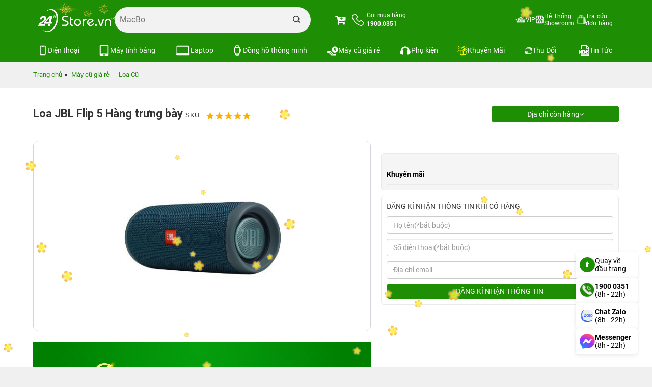

--- FILE ---
content_type: text/html; charset=UTF-8
request_url: https://24hstore.vn/loa-jbl-hang-cu/loa-jbl-flip-5-hang-trung-bay-p8165
body_size: 63427
content:
                        <!DOCTYPE html
                    PUBLIC "-//W3C//DTD XHTML 1.0 Transitional//EN" "http://www.w3.org/TR/xhtml1/DTD/xhtml1-transitional.dtd">
                <html lang="vi">

                <head id="Head1" prefix="og: http://ogp.me/ns# fb:http://ogp.me/ns/fb# article:http://ogp.me/ns/article#">
                    <meta http-equiv="Content-Type" content="text/html; charset=utf-8" />
                    <meta http-equiv="Cache-control" content="public" />

                    <title>Loa JBL Flip 5 cũ hàng trưng bày giá ưu đãi</title>
                                        <meta name="robots" content="index,follow" />
                    <meta name="keywords" content="Loa JBL Flip 5Loa JBL Flip 5 Hàng trưng bàyLoa JBL Flip 5,24hStore.vn" />
                    <meta name="description" content="Loa JBL Flip 5 giá rẻ nhất TPHCM,24hStore.vn" />
                    <meta name="google-site-verification" content="vUNlzD74PyIMl-gPS-y2ZegBSC982U4ZcSQ-I6Cit9Q" />
                    <meta name="facebook-domain-verification" content="kx8iojv332piruembgi3xwc0d5b36w" />

                                        <meta property="fb:app_id" content="394176194320243" />
                                        <meta name='author' content='24hstore' />
                    <meta http-equiv='Content-Type' content='text/html; charset=utf-8' />
                    <meta name="viewport" content="width=device-width, initial-scale=1.0,maximum-scale=2.0,user-scalable=1">
                    <link type='image/x-icon' href='https://24hstore.vn/images/favicon.png' rel='icon' />
                    <meta property="og:site_name" content="24hstore.vn" />
                    <meta property="og:type" content="website" />
                    <meta property="og:locale" content="vi_VN" />
                    <meta property="fb:pages" content="1018980551469599" />
                    <meta property="og:image:secure_url" content="https://24hstore.vn/images/products/2023/03/18/original/JBL-Flip5-Blue-A.jpg" />
                    <meta itemprop="description" content="Loa JBL Flip 5 giá rẻ nhất TPHCM,24hStore.vn" />
                    <link itemprop="url" href="https://24hstore.vn/loa-jbl-hang-cu/loa-jbl-flip-5-hang-trung-bay-p8165" />
                    <meta property="og:url" content="https://24hstore.vn/loa-jbl-hang-cu/loa-jbl-flip-5-hang-trung-bay-p8165" />
                    <meta property="og:type" content="article" />
                    <meta property="og:title" content="Loa JBL Flip 5 cũ hàng trưng bày giá ưu đãi" />
                    <meta property="og:description" content="Loa JBL Flip 5 giá rẻ nhất TPHCM,24hStore.vn" />
                    <meta property="og:image" content="https://24hstore.vn/images/products/2023/03/18/original/JBL-Flip5-Blue-A.jpg" />
                                            <link rel="canonical" href="https://24hstore.vn/loa-jbl-hang-cu/loa-jbl-flip-5-hang-trung-bay-p8165" />
                                        <meta name="distribution" content="Global" />
                    <meta name="RATING" content="GENERAL" />
                    <meta name="Googlebot" content="index,follow" />
                    <meta name="geo.region" content="VN" />
                    <meta name="geo.placename" content="Ho Chi Minh City" />
                    <meta name="geo.position" content="10.775844;106.701756" />
                    <meta name="ICBM" content="10.775844, 106.701756" />
                    <link rel="stylesheet" type="text/css" media="screen" href="https://24hstore.vn/templates/default/css/jquery.lazyloadxt.fadein.min.css?v=92.141" /> <link rel="stylesheet" type="text/css" media="screen" href="https://24hstore.vn/templates/default/css/bootstrap.min.css?v=92.141" /> <link rel="stylesheet" type="text/css" media="screen" href="https://24hstore.vn/templates/default/css/font-awesome.min.css?v=92.141" /> <link rel="stylesheet" type="text/css" media="screen" href="https://24hstore.vn/templates/default/css/theme.css?v=92.141" /> <link rel="stylesheet" type="text/css" media="screen" href="https://24hstore.vn/templates/default/css/responsive.css?v=92.141" /> <link rel="stylesheet" type="text/css" media="screen" href="https://24hstore.vn/modules/products/assets/css/lightgallery.min.css?v=92.141" /> <link rel="stylesheet" type="text/css" media="screen" href="https://24hstore.vn/modules/products/assets/css/lightslider.css?v=92.141" /> <link rel="stylesheet" type="text/css" media="screen" href="https://24hstore.vn/modules/products/assets/css/product.css?v=92.141" /> <link rel="stylesheet" type="text/css" media="screen" href="https://24hstore.vn/libraries/jquery/owlcarousel/assets/owl.carousel.min.css?v=92.141" /> <link rel="stylesheet" type="text/css" media="screen" href="https://24hstore.vn/libraries/jquery/owlcarousel/assets/owl.theme.default.min.css?v=92.141" /> <link rel="stylesheet" type="text/css" media="screen" href="https://24hstore.vn/modules/products/assets/css/product_images_carousel.css?v=92.141" /> <link rel="stylesheet" type="text/css" media="screen" href="https://24hstore.vn/blocks/banners/assets/css/banner.css?v=92.141" /> <link rel="stylesheet" type="text/css" media="screen" href="https://24hstore.vn/plugins/comments/css/rating.css?v=92.141" /> <link rel="stylesheet" type="text/css" media="screen" href="https://24hstore.vn/blocks/banners/assets/css/banner_products.css?v=92.141" /> <link rel="stylesheet" type="text/css" media="screen" href="https://24hstore.vn/blocks/search/assets/css/search_simple.css?v=92.141" /> <link rel="stylesheet" type="text/css" media="screen" href="https://24hstore.vn/blocks/mainmenu/assets/css/default.css?v=92.141" /> <link rel="stylesheet" type="text/css" media="screen" href="https://24hstore.vn/blocks/mainmenu/assets/css/nav-core.css?v=92.141" /> <link rel="stylesheet" type="text/css" media="screen" href="https://24hstore.vn/blocks/mainmenu/assets/css/nav-layout.css?v=92.141" /> <link rel="stylesheet" type="text/css" media="screen" href="https://24hstore.vn/blocks/breadcrumbs/assets/css/breadcrumbs_simple.css?v=92.141" /> <link rel="stylesheet" type="text/css" media="screen" href="https://24hstore.vn/blocks/mainmenu/assets/css/service.css?v=92.141" /> <link rel="stylesheet" type="text/css" media="screen" href="https://24hstore.vn/blocks/banners/assets/css/slick.css?v=92.141" /> <link rel="stylesheet" type="text/css" media="screen" href="https://24hstore.vn/blocks/banners/assets/css/slick-theme.css?v=92.141" /> <link rel="stylesheet" type="text/css" media="screen" href="https://24hstore.vn/blocks/banners/assets/css/vertical.css?v=92.141" /> <link rel="stylesheet" type="text/css" media="screen" href="https://24hstore.vn/blocks/banners/assets/css/news.css?v=92.141" /> <link rel="stylesheet" type="text/css" media="screen" href="https://24hstore.vn/blocks/mainmenu/assets/css/mdefault.css?v=92.141" /> 
                    


                    <!-- Google Tag Manager & Google Analytics (Tối ưu PageSpeed) -->
                    <script>
                        window.dataLayer = window.dataLayer || [];

                        function gtag() {
                            dataLayer.push(arguments);
                        }
                        window.addEventListener('load', function() {
                            // Google Tag Manager
                            setTimeout(function() {
                                (function(w, d, s, l, i) {
                                    w[l] = w[l] || [];
                                    w[l].push({
                                        'gtm.start': new Date().getTime(),
                                        event: 'gtm.js'
                                    });
                                    var f = d.getElementsByTagName(s)[0],
                                        j = d.createElement(s),
                                        dl = l != 'dataLayer' ? '&l=' + l : '';
                                    j.async = true;
                                    j.src = 'https://www.googletagmanager.com/gtm.js?id=' + i + dl;
                                    f.parentNode.insertBefore(j, f);
                                })(window, document, 'script', 'dataLayer', 'GTM-P4N3Z7K');
                            }, 2000); // giảm delay xuống 2s cho responsive

                            // Google Analytics - gtag.js
                            var gaIDs = ['G-1C003TPMHF', 'G-VKDP1K7FLP'];
                            gaIDs.forEach(function(id) {
                                var s = document.createElement('script');
                                s.async = true;
                                s.src = 'https://www.googletagmanager.com/gtag/js?id=' + id;
                                document.head.appendChild(s);
                                gtag('js', new Date());
                                gtag('config', id);
                            });
                        });
                    </script>
                                                                        <script>
                        window.addEventListener('load', function() {
                            gtag('event', 'page_view', {
                                'send_to': 'AW-949858809',
                                'value': 'replace with value',
                                'items': [{
                                    'id': 'replace with value',
                                    'google_business_vertical': 'retail'
                                }]
                            });
                        });
                    </script>
                                <script src="https://code.jquery.com/jquery-2.2.4.min.js"
                    integrity="sha256-BbhdlvQf/xTY9gja0Dq3HiwQF8LaCRTXxZKRutelT44=" crossorigin="anonymous"></script>
                <style>
                    .carousel-inner {
                        max-height: 960px;
                    }

                    @media (max-width: 768px) {
                        .carousel-inner {
                            max-height: 466px;
                        }
                    }
                </style>
                <meta name="facebook-domain-verification" content="auhr3qsugaphcgabl01od5ysjca6lm" />



                </head>

            <body>
                                    <noscript><iframe src="https://www.googletagmanager.com/ns.html?id=GTM-P4N3Z7K" height="0" width="0"
                            style="display:none;visibility:hidden"></iframe></noscript>
                

                        
        
        
        
        
                    <div class="banner_top" style="background: #018b04">
                <!-- <div class="container">
                    <a href="">
                                                                                    <img src="https://24hstore.vn/images/config/banner-top-24hstore-pc_1716541994.webp" alt="banner" class="img-responsive" style="margin: 0 auto; width: 1170px; height: 80px;" loading="lazy">
                                                                        </a>
                </div> -->
                <div class="container">
                    <div id="list_banners" class="owl-carousel owl-theme list_banner_header">
			<a href="" class="image">
			<img src="https://24hstore.vn/images/banners/original/top-pc-02_1765791132.jpg" alt="banner" class="img-responsive">
		</a>
	</div>                </div>
            </div>
                <div class="fixed_top" data-spy="affix" data-offset-top="100">
            <div id="top-header" class="top-header">
                <div class="container">
                    <div class="row menu-store">
                                                    <div class="col-sm-6 col-xs-12 head-left">
                                <div id="logo" class="branding">
                                    <div class="cart_mb visible-xs">
                                        <div class="cart_mb_">
                                            <a class="" href="https://24hstore.vn/gio-hang">
                                                                                                    <i class="fa fa-cart-plus"></i>
                                                                                            </a>
                                        </div>
                                    </div>
                                    <div class="contact_phone visible-xs">
                                        <a href="tel:1900.0351" class="header-item about-contact">
                                            <div class="about__box-icon">
                                                <svg xmlns="http://www.w3.org/2000/svg" viewBox="0 0 30.83 30.94" width="24" height="24">
                                                    <defs>
                                                        <style>
                                                            .cls-1 {
                                                                fill: none;
                                                                stroke: #fff;
                                                                stroke-linecap: round;
                                                                stroke-linejoin: round;
                                                                stroke-width: 1.8px;
                                                            }
                                                        </style>
                                                    </defs>
                                                    <g id="Layer_2" data-name="Layer 2">
                                                        <g id="Layer_1-2" data-name="Layer 1">
                                                            <path d="M6.78,20.27a31,31,0,0,0,10.29,8.06A15.91,15.91,0,0,0,22.82,30h.41a4.77,4.77,0,0,0,3.7-1.59,0,0,0,0,0,0,0,14.62,14.62,0,0,1,1.17-1.2c.28-.28.57-.56.85-.85A2.91,2.91,0,0,0,29,22L25.33,18.4a2.94,2.94,0,0,0-2.13-1,3.07,3.07,0,0,0-2.15,1l-2.16,2.17c-.2-.12-.4-.22-.6-.32a6.74,6.74,0,0,1-.66-.36,22.82,22.82,0,0,1-5.47-5A13.11,13.11,0,0,1,10.32,12c.56-.52,1.09-1.05,1.61-1.58l.55-.56a3.07,3.07,0,0,0,1-2.17,3.08,3.08,0,0,0-1-2.18l-1.8-1.8L10.07,3c-.4-.41-.82-.83-1.23-1.21A3,3,0,0,0,6.72.9a3.07,3.07,0,0,0-2.15.94L2.31,4.09a4.64,4.64,0,0,0-1.38,3,11.09,11.09,0,0,0,.84,4.83,28.11,28.11,0,0,0,5,8.37Z" class="cls-1"></path>
                                                        </g>
                                                    </g>
                                                </svg>
                                            </div>
                                            <div class="about__box-content">
                                                <strong>1900.0351</strong>
                                            </div>
                                        </a>
                                    </div>

                                                                        <a href="https://24hstore.vn/" class="img_home" title="24hStore.vn">
                                        <img src="https://24hstore.vn/images/config/logo-tet-02_1766977893.gif" style="width: 150px; height: auto" alt="24hStore.vn" class="img-responsive hidden-xs" loading="eager" />
                                        <img src="https://24hstore.vn/images/config/logo-tet-02_1766977893.gif" alt="24hStore.vn" class="img-responsive visible-xs" loading="eager" />
                                    </a>
                                                                        <div class="th-text adrress">
                                        <div class="th-item search-item">
                                            <div id="search_simple" class="search_simple">
    <div class="search_simple_content">
        <form action="https://24hstore.vn/tim-kiem" name="search_form" id="search_form_simple" method="get" onsubmit="javascript: submit_form_search();return false;">
            <input type="text" value="" placeholder="Bạn tìm gì..." id="keyword_simple" name="keyword_simple" class="keyword_simple input-text" />
            <span class="clear-keyword" style="cursor:pointer;display:none;">×</span>
            <input type="submit" class="button-search  searchbt_simple" id='searchbt_simple' value="" />
            <input type='hidden' id='link_search_simple' value="https://24hstore.vn/tim-kiem" rel="nofollow"/>
            <input type='hidden' id='key_search' value="" />
        </form>
    </div>

    <div class="trending_searchbox">
        <div id="box_trending" class="">
            <div classs="banner">
                                    <a href="https://24hstore.vn/khuyen-mai/voucher-hoc-sinh-sinh-vien-n8914">
                        <img class="img-responsive" src="https://24hstore.vn/images/banners/original/hssv-tai-xe-giam-den-1tr-search_1735801381.jpg" alt="">
                    </a>
                            </div>
            <div class="history_search">
                            </div>
            <div class="list_trending">
                <div class="title">
                    <h4>Xu hướng tìm kiếm</h4>
                    <svg width="15" xmlns="http://www.w3.org/2000/svg" xmlns:xlink="http://www.w3.org/1999/xlink" x="0px" y="0px" viewBox="0 0 92.27 122.88" xml:space="preserve">
                        <style type="text/css">
                            .st0 {
                                fill-rule: evenodd;
                                clip-rule: evenodd;
                                fill: #EC6F59;
                            }

                            .st1 {
                                fill-rule: evenodd;
                                clip-rule: evenodd;
                                fill: #FAD15C;
                            }
                        </style>
                        <g>
                            <path d="M18.61,54.89C15.7,28.8,30.94,10.45,59.52,0C42.02,22.71,74.44,47.31,76.23,70.89 c4.19-7.15,6.57-16.69,7.04-29.45c21.43,33.62,3.66,88.57-43.5,80.67c-4.33-0.72-8.5-2.09-12.3-4.13C10.27,108.8,0,88.79,0,69.68 C0,57.5,5.21,46.63,11.95,37.99C12.85,46.45,14.77,52.76,18.61,54.89L18.61,54.89z" class="st0"></path>
                            <path d="M33.87,92.58c-4.86-12.55-4.19-32.82,9.42-39.93c0.1,23.3,23.05,26.27,18.8,51.14 c3.92-4.44,5.9-11.54,6.25-17.15c6.22,14.24,1.34,25.63-7.53,31.43c-26.97,17.64-50.19-18.12-34.75-37.72 C26.53,84.73,31.89,91.49,33.87,92.58L33.87,92.58z" class="st1"></path>
                        </g>
                    </svg>
                </div>
                <div class="list_item">
                                            <a class="item" href="https://24hstore.vn/iphone-17-series">
                            <div class="image">
                                <img class="img-responsive" src="https://24hstore.vn/images/trending/resized/iphone-17-nb_1757648839.jpg" alt="">
                            </div>
                            <p>iPhone 17</p>
                        </a>
                                            <a class="item" href="https://24hstore.vn/macbook-air-2025/macbook-air-m4-13-inch-2025-16gb-256gb-p11431">
                            <div class="image">
                                <img class="img-responsive" src="https://24hstore.vn/images/trending/resized/mb-air-m4_1768363902.jpg" alt="">
                            </div>
                            <p>MacBook Air M4</p>
                        </a>
                                            <a class="item" href="https://24hstore.vn/iphone-16-series">
                            <div class="image">
                                <img class="img-responsive" src="https://24hstore.vn/images/trending/resized/iphone-16-pro-max-256gb-nb_1752483553.jpg" alt="">
                            </div>
                            <p>iPhone 16 Series</p>
                        </a>
                                            <a class="item" href="https://24hstore.vn/iphone-15-moi/iphone-15-128gb-p8980">
                            <div class="image">
                                <img class="img-responsive" src="https://24hstore.vn/images/trending/resized/iphone-15-vn_1752483653.jpg" alt="">
                            </div>
                            <p>iPhone 15 VN</p>
                        </a>
                                            <a class="item" href="https://24hstore.vn/ipad-a16-11-inch-2025">
                            <div class="image">
                                <img class="img-responsive" src="https://24hstore.vn/images/trending/resized/ipad-gen-11-wifi-512gb-hong_1752483788.jpg" alt="">
                            </div>
                            <p>iPad A16 HOT</p>
                        </a>
                                            <a class="item" href="https://24hstore.vn/apple-watch-series-10/apple-watch-series-10-42mm-gps-vien-nhom-day-cao-su-p10949">
                            <div class="image">
                                <img class="img-responsive" src="https://24hstore.vn/images/trending/resized/watch-s10_1747231444.png" alt="">
                            </div>
                            <p>Watch Series 10</p>
                        </a>
                                            <a class="item" href="https://24hstore.vn/apple-watch-series-11">
                            <div class="image">
                                <img class="img-responsive" src="https://24hstore.vn/images/trending/resized/watch-s11_1760669461.png" alt="">
                            </div>
                            <p>Watch Series 11</p>
                        </a>
                                            <a class="item" href="https://24hstore.vn/apple-watch-se-3-2025">
                            <div class="image">
                                <img class="img-responsive" src="https://24hstore.vn/images/trending/resized/watch-se-3_1760669252.png" alt="">
                            </div>
                            <p>Watch SE 3</p>
                        </a>
                                            <a class="item" href="https://24hstore.vn/samsung-galaxy-a">
                            <div class="image">
                                <img class="img-responsive" src="https://24hstore.vn/images/trending/resized/galaxy-a-series_1752484015.jpg" alt="">
                            </div>
                            <p>Galaxy A Series</p>
                        </a>
                                            <a class="item" href="https://24hstore.vn/ipad-hang-cu">
                            <div class="image">
                                <img class="img-responsive" src="https://24hstore.vn/images/trending/resized/ipad-cu_1742374882.jpg" alt="">
                            </div>
                            <p>iPad Cũ giá rẻ</p>
                        </a>
                                    </div>
                <!-- Thêm đoạn này để truyền dữ liệu sang JS -->
                <script>
                    var trendingNames = ["Bạn tìm gì..."
                        ,
                            "iPhone 17"
                        ,
                            "MacBook Air M4"
                        ,
                            "iPhone 16 Series"
                        ,
                            "iPhone 15 VN"
                        ,
                            "iPad A16 HOT"
                        ,
                            "Watch Series 10"
                        ,
                            "Watch Series 11"
                        ,
                            "Watch SE 3"
                        ,
                            "Galaxy A Series"
                        ,
                            "iPad Cũ giá rẻ"
                                            ];
                </script>
                <!-- end -->
            </div>
        </div>
    </div>
    <div class="suggest_block">
        <div class="suggest_categories">

        </div>
        <div class="suggest_products"></div>
    </div>
</div>


<div class="bgr_trending"></div>                                        </div>
                                    </div>
                                </div>
                            </div>
                                                <div class="col-sm-6 col-xs-3 head-right">
                            <div class="cart">
                                <a class="" href="https://24hstore.vn/gio-hang">
                                    <i class="fa fa-cart-plus"></i>
                                                                        <!--                            <span>Giỏ hàng</span>-->
                                </a>
                                <div class="hidden-xs">
                                    <a href="tel:1900.0351" class="header-item about-contact">
                                        <div class="about__box-icon">
                                            <svg xmlns="http://www.w3.org/2000/svg" viewBox="0 0 30.83 30.94" width="24" height="24">
                                                <defs>
                                                    <style>
                                                        .cls-1 {
                                                            fill: none;
                                                            stroke: #fff;
                                                            stroke-linecap: round;
                                                            stroke-linejoin: round;
                                                            stroke-width: 1.8px;
                                                        }
                                                    </style>
                                                </defs>
                                                <g id="Layer_2" data-name="Layer 2">
                                                    <g id="Layer_1-2" data-name="Layer 1">
                                                        <path d="M6.78,20.27a31,31,0,0,0,10.29,8.06A15.91,15.91,0,0,0,22.82,30h.41a4.77,4.77,0,0,0,3.7-1.59,0,0,0,0,0,0,0,14.62,14.62,0,0,1,1.17-1.2c.28-.28.57-.56.85-.85A2.91,2.91,0,0,0,29,22L25.33,18.4a2.94,2.94,0,0,0-2.13-1,3.07,3.07,0,0,0-2.15,1l-2.16,2.17c-.2-.12-.4-.22-.6-.32a6.74,6.74,0,0,1-.66-.36,22.82,22.82,0,0,1-5.47-5A13.11,13.11,0,0,1,10.32,12c.56-.52,1.09-1.05,1.61-1.58l.55-.56a3.07,3.07,0,0,0,1-2.17,3.08,3.08,0,0,0-1-2.18l-1.8-1.8L10.07,3c-.4-.41-.82-.83-1.23-1.21A3,3,0,0,0,6.72.9a3.07,3.07,0,0,0-2.15.94L2.31,4.09a4.64,4.64,0,0,0-1.38,3,11.09,11.09,0,0,0,.84,4.83,28.11,28.11,0,0,0,5,8.37Z" class="cls-1"></path>
                                                    </g>
                                                </g>
                                            </svg>
                                        </div>
                                        <div class="about__box-content">
                                            <p class="title">
                                                <span>Gọi mua hàng</span>
                                                <br>
                                                <strong>1900.0351</strong>
                                            </p>
                                        </div>
                                    </a>
                                </div>
                            </div>
                            <div class="cart_mb visible-xs">
                                <a class="" href="https://24hstore.vn/gio-hang">
                                                                            <i class="fa fa-cart-plus"></i>
                                                                    </a>
                            </div>


                            
<a href="#" class="nav-button">
    <!--        <i class="fa fa-bars fa-2x visible-xs"></i>-->
    <img style="margin-top: 15px;" src="https://24hstore.vn/templates/default/images/Path 441.png"
        alt="bar" loading="lazy">
</a>
<nav id="custom-menu-selector" class="nav">
    <ul class="mainmanu">
                                                                                                        
                
                <li class=" level_0  ">
                    <a class=""  href="https://24hstore.vn/tich-diem-thanh-vien" title="VIP">
                        <img class="" src="https://24hstore.vn/images/menus/original/khach-hang-vip_1657687625.png" alt="VIP" width="20" height="15" loading="lazy">
                        <span class="">VIP</span>
                        
                    </a>
                                    </li>

                                                                            
                
                <li class=" level_0  ">
                    <a class=""  href="https://24hstore.vn/he-thong-cua-hang-24hstore" title="Hệ Thống Showroom">
                        <img class="" src="https://24hstore.vn/images/menus/original/store-gan-ban_1760003676.svg" alt="Hệ Thống Showroom" width="17" height="17" loading="lazy">
                        <span class="">Hệ Thống Showroom</span>
                        
                    </a>
                                    </li>

                                                                            
                
                <li class=" level_0  ">
                    <a class=""  href="https://24hstore.vn/dang-nhap" title="Tra cứu đơn hàng">
                        <img class="" src="https://24hstore.vn/images/menus/original/lich-su-mua-hang_1634187175.png" alt="Tra cứu đơn hàng" width="17" height="17" loading="lazy">
                        <span class="">Tra cứu đơn hàng</span>
                        
                    </a>
                                    </li>

                                        </ul>
</nav>

<a href="#" class="nav-close">Close Menu</a>                        </div>
                    </div>
                </div>
            </div>
            <div class="bot_header hidden-xs hidden-sm">
                <div class="container">
                        <ul class="bottom-header">
                    <li class="level0 first-item">
                <a href="https://24hstore.vn/dien-thoai" class="img_item">
                    <img src="https://24hstore.vn/images/menus/original/iphone-menu-pc_1759137231.svg" alt="Điện thoại"
                                             width="20"
                                             height="20"
                                             class="img-responsive" loading="lazy">
                    <span>Điện thoại</span>
                </a>
                                    <div class="level_1">
                        <div class="list_menu d-flex" >
                                                            <div class="level1">
                                    <a href="https://24hstore.vn/dien-thoai" class="title_level1">
                                        <span>Dòng máy</span>
                                                                            </a>
                                                                            <div class="level_2 " >
                                                                                            <div class="level2">
                                                    <a href="https://24hstore.vn/dien-thoai-iphone-apple">
                                                        <span>iPhone (Apple)</span>
                                                    </a>
                                                </div>
                                                                                            <div class="level2">
                                                    <a href="https://24hstore.vn/dien-thoai-samsung">
                                                        <span>Samsung</span>
                                                    </a>
                                                </div>
                                                                                            <div class="level2">
                                                    <a href="https://24hstore.vn/dien-thoai-xiaomi">
                                                        <span>Xiaomi</span>
                                                    </a>
                                                </div>
                                                                                    </div>
                                                                    </div>
                                                            <div class="level1">
                                    <a href="javascript:void(0)" class="title_level1">
                                        <span>Mức giá điện thoại</span>
                                                                            </a>
                                                                            <div class="level_2 " >
                                                                                            <div class="level2">
                                                    <a href="https://24hstore.vn/dien-thoai/filter:20000000">
                                                        <span>Trên 20 triệu</span>
                                                    </a>
                                                </div>
                                                                                            <div class="level2">
                                                    <a href="https://24hstore.vn/dien-thoai/filter:10000000_-_20000000">
                                                        <span>Từ 10 đến 20 triệu</span>
                                                    </a>
                                                </div>
                                                                                            <div class="level2">
                                                    <a href="https://24hstore.vn/dien-thoai/filter:lt;_10000000">
                                                        <span>Dưới 10 triệu</span>
                                                    </a>
                                                </div>
                                                                                    </div>
                                                                    </div>
                                                            <div class="level1">
                                    <a href="https://24hstore.vn/dien-thoai" class="title_level1">
                                        <span>Điện thoại HOT </span>
                                                                                    <img src="https://24hstore.vn/images/menus/original/icon-hot_1689236099.png"
                                                                                             alt="Điện thoại HOT "
                                                                                             width="14"
                                                                                             height="14"
                                                                                             class="img-responsive" loading="lazy">
                                                                            </a>
                                                                            <div class="level_2 column" style="--column:3">
                                                                                            <div class="level2">
                                                    <a href="https://24hstore.vn/iphone-17-series">
                                                        <span>iPhone 17 Series</span>
                                                    </a>
                                                </div>
                                                                                            <div class="level2">
                                                    <a href="https://24hstore.vn/iphone-air">
                                                        <span>iPhone Air</span>
                                                    </a>
                                                </div>
                                                                                            <div class="level2">
                                                    <a href="https://24hstore.vn/iphone-17-pro-max/iphone-17-pro-max-256gb-p11584">
                                                        <span>iPhone 17 Pro Max 256GB</span>
                                                    </a>
                                                </div>
                                                                                            <div class="level2">
                                                    <a href="https://24hstore.vn/iphone-16-pro-max/iphone-16-pro-max-256gb-p10944">
                                                        <span>iPhone 16 Pro Max 256GB</span>
                                                    </a>
                                                </div>
                                                                                            <div class="level2">
                                                    <a href="https://24hstore.vn/iphone-16-pro">
                                                        <span>iPhone 16 Pro</span>
                                                    </a>
                                                </div>
                                                                                            <div class="level2">
                                                    <a href="https://24hstore.vn/iphone-16-plus">
                                                        <span>iPhone 16 Plus</span>
                                                    </a>
                                                </div>
                                                                                            <div class="level2">
                                                    <a href="https://24hstore.vn/iphone-16/iphone-16-128gb-p10934">
                                                        <span>iPhone 16 128GB</span>
                                                    </a>
                                                </div>
                                                                                            <div class="level2">
                                                    <a href="https://24hstore.vn/iphone-16e/iphone-16e-128gb-p11378">
                                                        <span>iPhone 16e 128GB</span>
                                                    </a>
                                                </div>
                                                                                            <div class="level2">
                                                    <a href="https://24hstore.vn/iphone-15-plus">
                                                        <span>iPhone 15 Plus</span>
                                                    </a>
                                                </div>
                                                                                            <div class="level2">
                                                    <a href="https://24hstore.vn/iphone-15-moi/iphone-15-128gb-p8980">
                                                        <span>iPhone 15 mới</span>
                                                    </a>
                                                </div>
                                                                                            <div class="level2">
                                                    <a href="https://24hstore.vn/iphone-14-moi/iphone-14-128gb-p6618">
                                                        <span>iPhone 14 128GB</span>
                                                    </a>
                                                </div>
                                                                                            <div class="level2">
                                                    <a href="https://24hstore.vn/iphone-13/iphone-13-p5288">
                                                        <span>iPhone 13 mới</span>
                                                    </a>
                                                </div>
                                                                                            <div class="level2">
                                                    <a href="https://24hstore.vn/galaxy-a-2025/samsung-galaxy-a56-5g-8gb-128gb-p11440">
                                                        <span>Galaxy A56 5G</span>
                                                    </a>
                                                </div>
                                                                                            <div class="level2">
                                                    <a href="https://24hstore.vn/galaxy-a-2025/samsung-galaxy-a36-5g-8gb-128gb-p11439">
                                                        <span>Galaxy A36 5G</span>
                                                    </a>
                                                </div>
                                                                                            <div class="level2">
                                                    <a href="https://24hstore.vn/galaxy-z6-series">
                                                        <span>Galaxy Z Fold6 | Z Flip6</span>
                                                    </a>
                                                </div>
                                                                                            <div class="level2">
                                                    <a href="https://24hstore.vn/galaxy-a-2025/samsung-galaxy-a07-4gb-128gb-p11569">
                                                        <span>Galaxy A07</span>
                                                    </a>
                                                </div>
                                                                                            <div class="level2">
                                                    <a href="https://24hstore.vn/galaxy-a-2025/samsung-galaxy-a17-5g-8gb-128gb-p11570">
                                                        <span>Galaxy A17</span>
                                                    </a>
                                                </div>
                                                                                            <div class="level2">
                                                    <a href="https://24hstore.vn/galaxy-a-2025/samsung-galaxy-a26-5g-8gb-128gb-p11508">
                                                        <span>Galaxy A26 5G</span>
                                                    </a>
                                                </div>
                                                                                            <div class="level2">
                                                    <a href="https://24hstore.vn/galaxy-z7-series">
                                                        <span>Galaxy Z Fold7 | Z Flip7</span>
                                                    </a>
                                                </div>
                                                                                            <div class="level2">
                                                    <a href="https://24hstore.vn/galaxy-s25-series/samsung-galaxy-s25-ultra-256gb-p11347">
                                                        <span>Galaxy S25 Ultra</span>
                                                    </a>
                                                </div>
                                                                                            <div class="level2">
                                                    <a href="https://24hstore.vn/galaxy-s25-series/samsung-galaxy-s25-plus-256gb-p11345">
                                                        <span>Galaxy S25 Plus</span>
                                                    </a>
                                                </div>
                                                                                            <div class="level2">
                                                    <a href="https://24hstore.vn/galaxy-s25-series/samsung-galaxy-s25-256gb-p11343">
                                                        <span>Galaxy S25</span>
                                                    </a>
                                                </div>
                                                                                            <div class="level2">
                                                    <a href="https://24hstore.vn/dien-thoai-xiaomi/xiaomi-redmi-14c-p10842">
                                                        <span>Xiaomi Redmi 14C</span>
                                                    </a>
                                                </div>
                                                                                            <div class="level2">
                                                    <a href="https://24hstore.vn/redmi-note-series/xiaomi-redmi-note-14-6gb-128gb-p11317">
                                                        <span>Xiaomi Redmi Note 14</span>
                                                    </a>
                                                </div>
                                                                                    </div>
                                                                    </div>
                                                    </div>
                                            </div>
                            </li>
                    <li class="level0 first-item">
                <a href="https://24hstore.vn/may-tinh-bang" class="img_item">
                    <img src="https://24hstore.vn/images/menus/original/table-pc_1759137220.svg" alt="Máy tính bảng"
                                             width="22"
                                             height="20"
                                             class="img-responsive" loading="lazy">
                    <span>Máy tính bảng</span>
                </a>
                                    <div class="level_1">
                        <div class="list_menu d-flex" >
                                                            <div class="level1">
                                    <a href="https://24hstore.vn/may-tinh-bang" class="title_level1">
                                        <span>Dòng máy</span>
                                                                            </a>
                                                                            <div class="level_2 " >
                                                                                            <div class="level2">
                                                    <a href="https://24hstore.vn/ipad">
                                                        <span>iPad (Apple)</span>
                                                    </a>
                                                </div>
                                                                                            <div class="level2">
                                                    <a href="https://24hstore.vn/samsung-tablet">
                                                        <span>Samsung Tab</span>
                                                    </a>
                                                </div>
                                                                                    </div>
                                                                    </div>
                                                            <div class="level1">
                                    <a href="javascript:void(0)" class="title_level1">
                                        <span>Mức giá</span>
                                                                            </a>
                                                                            <div class="level_2 " >
                                                                                            <div class="level2">
                                                    <a href="https://24hstore.vn/may-tinh-bang/filter:25000000">
                                                        <span>Trên 25 triệu</span>
                                                    </a>
                                                </div>
                                                                                            <div class="level2">
                                                    <a href="https://24hstore.vn/may-tinh-bang/filter:20000000_-_25000000">
                                                        <span>Từ 20 đến 25 triệu</span>
                                                    </a>
                                                </div>
                                                                                            <div class="level2">
                                                    <a href="https://24hstore.vn/may-tinh-bang/filter:15000000_-_20000000">
                                                        <span>Từ 15 đến 20 triệu</span>
                                                    </a>
                                                </div>
                                                                                            <div class="level2">
                                                    <a href="https://24hstore.vn/may-tinh-bang/filter:10000000_-_15000000">
                                                        <span>Từ 10 đến 15 triệu</span>
                                                    </a>
                                                </div>
                                                                                            <div class="level2">
                                                    <a href="https://24hstore.vn/may-tinh-bang/filter:5000000_-_10000000">
                                                        <span>Từ 5 đến 10 triệu</span>
                                                    </a>
                                                </div>
                                                                                            <div class="level2">
                                                    <a href="https://24hstore.vn/may-tinh-bang/filter:lt;_5000000">
                                                        <span>Dưới 5 triệu</span>
                                                    </a>
                                                </div>
                                                                                    </div>
                                                                    </div>
                                                            <div class="level1">
                                    <a href="javascript:void(0)" class="title_level1">
                                        <span>Sản phẩm HOT</span>
                                                                                    <img src="https://24hstore.vn/images/menus/original/icon-hot_1689236085.png"
                                                                                             alt="Sản phẩm HOT"
                                                                                             width=""
                                                                                             height=""
                                                                                             class="img-responsive" loading="lazy">
                                                                            </a>
                                                                            <div class="level_2 " >
                                                                                            <div class="level2">
                                                    <a href="https://24hstore.vn/ipad-pro-m5-2025">
                                                        <span>iPad Pro M5</span>
                                                    </a>
                                                </div>
                                                                                            <div class="level2">
                                                    <a href="https://24hstore.vn/ipad-air-7">
                                                        <span>iPad Air 7 M3</span>
                                                    </a>
                                                </div>
                                                                                            <div class="level2">
                                                    <a href="https://24hstore.vn/ipad-a16-11-inch-2025">
                                                        <span>iPad A16</span>
                                                    </a>
                                                </div>
                                                                                            <div class="level2">
                                                    <a href="https://24hstore.vn/ipad-mini-7">
                                                        <span>iPad Mini 7</span>
                                                    </a>
                                                </div>
                                                                                            <div class="level2">
                                                    <a href="https://24hstore.vn/ipad-pro-m4-2024">
                                                        <span>iPad Pro M4 2024</span>
                                                    </a>
                                                </div>
                                                                                    </div>
                                                                    </div>
                                                    </div>
                                                    <div class="img" style="max-width: 600px">
                                <a href="https://24hstore.vn/ipad">
                                    <img src="https://24hstore.vn/images/menus/original/mainmenu-26-ipad_1766980328.jpg"
                                                                             alt="banner" class="img-responsive" width="600" height="225" loading="lazy">
                                </a>
                            </div>
                                            </div>
                            </li>
                    <li class="level0 first-item">
                <a href="https://24hstore.vn/laptop-chinh-hang" class="img_item">
                    <img src="https://24hstore.vn/images/menus/original/laptop-pc_1759137241.svg" alt="Laptop"
                                             width="30"
                                             height="20"
                                             class="img-responsive" loading="lazy">
                    <span>Laptop</span>
                </a>
                                    <div class="level_1">
                        <div class="list_menu d-flex" >
                                                            <div class="level1">
                                    <a href="javascript:void(0)" class="title_level1">
                                        <span>Dòng máy</span>
                                                                            </a>
                                                                            <div class="level_2 " >
                                                                                            <div class="level2">
                                                    <a href="https://24hstore.vn/macbook-air">
                                                        <span>Macbook Air</span>
                                                    </a>
                                                </div>
                                                                                            <div class="level2">
                                                    <a href="https://24hstore.vn/macbook-pro">
                                                        <span>Macbook Pro</span>
                                                    </a>
                                                </div>
                                                                                            <div class="level2">
                                                    <a href="https://24hstore.vn/imac">
                                                        <span>iMac</span>
                                                    </a>
                                                </div>
                                                                                            <div class="level2">
                                                    <a href="https://24hstore.vn/mac-studio">
                                                        <span>Mac Studio</span>
                                                    </a>
                                                </div>
                                                                                            <div class="level2">
                                                    <a href="https://24hstore.vn/mac-mini">
                                                        <span>Mac Mini</span>
                                                    </a>
                                                </div>
                                                                                    </div>
                                                                    </div>
                                                            <div class="level1">
                                    <a href="javascript:void(0)" class="title_level1">
                                        <span>Mức giá</span>
                                                                            </a>
                                                                            <div class="level_2 " >
                                                                                            <div class="level2">
                                                    <a href="https://24hstore.vn/laptop-chinh-hang/filter:50000000">
                                                        <span>Trên 50 triệu</span>
                                                    </a>
                                                </div>
                                                                                            <div class="level2">
                                                    <a href="https://24hstore.vn/laptop-chinh-hang/filter:40000000_-_50000000">
                                                        <span>Từ 40 đến 50 triệu</span>
                                                    </a>
                                                </div>
                                                                                            <div class="level2">
                                                    <a href="https://24hstore.vn/laptop-chinh-hang/filter:30000000_-_40000000">
                                                        <span>Từ 30 đến 40 triệu</span>
                                                    </a>
                                                </div>
                                                                                            <div class="level2">
                                                    <a href="https://24hstore.vn/laptop-chinh-hang/filter:20000000_-_30000000">
                                                        <span>Từ 20 đến 30 triệu</span>
                                                    </a>
                                                </div>
                                                                                            <div class="level2">
                                                    <a href="https://24hstore.vn/laptop-chinh-hang/filter:lt;_20000000">
                                                        <span>Dưới 20 triệu</span>
                                                    </a>
                                                </div>
                                                                                    </div>
                                                                    </div>
                                                            <div class="level1">
                                    <a href="javascript:void(0)" class="title_level1">
                                        <span>Sản phẩm HOT</span>
                                                                                    <img src="https://24hstore.vn/images/menus/original/icon-hot_1689236004.png"
                                                                                             alt="Sản phẩm HOT"
                                                                                             width=""
                                                                                             height=""
                                                                                             class="img-responsive" loading="lazy">
                                                                            </a>
                                                                            <div class="level_2 " >
                                                                                            <div class="level2">
                                                    <a href="https://24hstore.vn/macbook-pro-2025">
                                                        <span>MacBook Pro M5 2025</span>
                                                    </a>
                                                </div>
                                                                                            <div class="level2">
                                                    <a href="https://24hstore.vn/macbook-air-2025">
                                                        <span>MacBook Air M4 2025</span>
                                                    </a>
                                                </div>
                                                                                            <div class="level2">
                                                    <a href="https://24hstore.vn/macbook-pro-2024">
                                                        <span>MacBook Pro M4 2024</span>
                                                    </a>
                                                </div>
                                                                                            <div class="level2">
                                                    <a href="https://24hstore.vn/macbook-air-2024">
                                                        <span>Macbook Air M3 2024</span>
                                                    </a>
                                                </div>
                                                                                            <div class="level2">
                                                    <a href="https://24hstore.vn/macbook-air-2022/macbook-air-2022-m2-16gb256gb-p8009">
                                                        <span>MacBook Air M2 13 inch</span>
                                                    </a>
                                                </div>
                                                                                            <div class="level2">
                                                    <a href="https://24hstore.vn/macbook-pro-2023/macbook-pro-14-inch-2023-m3-p9242">
                                                        <span>MacBook Pro M3 14 inch</span>
                                                    </a>
                                                </div>
                                                                                            <div class="level2">
                                                    <a href="https://24hstore.vn/macbook-air-13-inch-2020-m1/macbook-air-2020-m1-13-inch-8gb-256gb-vang-p5526">
                                                        <span>MacBook Air M1 13 inch</span>
                                                    </a>
                                                </div>
                                                                                    </div>
                                                                    </div>
                                                    </div>
                                                    <div class="img" style="max-width: 600px">
                                <a href="https://24hstore.vn/macbook-air">
                                    <img src="https://24hstore.vn/images/menus/original/mainmenu-26-macbook_1766980303.jpg"
                                                                             alt="banner" class="img-responsive" width="600" height="225" loading="lazy">
                                </a>
                            </div>
                                            </div>
                            </li>
                    <li class="level0 first-item">
                <a href="https://24hstore.vn/dong-ho-thong-minh" class="img_item">
                    <img src="https://24hstore.vn/images/menus/original/smartwatch-pc_1759137272.svg" alt="Đồng hồ thông minh"
                                             width="20"
                                             height="20"
                                             class="img-responsive" loading="lazy">
                    <span>Đồng hồ thông minh</span>
                </a>
                                    <div class="level_1">
                        <div class="list_menu d-flex" >
                                                            <div class="level1">
                                    <a href="https://24hstore.vn/apple-watch" class="title_level1">
                                        <span>Watch mới</span>
                                                                            </a>
                                                                            <div class="level_2 " >
                                                                                            <div class="level2">
                                                    <a href="https://24hstore.vn/apple-watch-series-11">
                                                        <span>Apple Watch Series 11</span>
                                                    </a>
                                                </div>
                                                                                            <div class="level2">
                                                    <a href="https://24hstore.vn/apple-watch-se-3-2025">
                                                        <span>Apple Watch SE 3 2025</span>
                                                    </a>
                                                </div>
                                                                                            <div class="level2">
                                                    <a href="https://24hstore.vn/apple-watch-ultra-3-2025">
                                                        <span>Apple Watch Ultra 3 2025</span>
                                                    </a>
                                                </div>
                                                                                            <div class="level2">
                                                    <a href="https://24hstore.vn/apple-watch-series-10">
                                                        <span>Apple Watch Series 10</span>
                                                    </a>
                                                </div>
                                                                                    </div>
                                                                    </div>
                                                            <div class="level1">
                                    <a href="javascript:void(0)" class="title_level1">
                                        <span>Sản phẩm hot</span>
                                                                                    <img src="https://24hstore.vn/images/menus/original/icon-hot-watch_1732118916.png"
                                                                                             alt="Sản phẩm hot"
                                                                                             width=""
                                                                                             height=""
                                                                                             class="img-responsive" loading="lazy">
                                                                            </a>
                                                                            <div class="level_2 " >
                                                                                            <div class="level2">
                                                    <a href="https://24hstore.vn/apple-watch-series-11/apple-watch-series-11-42mm-gps-vien-nhom-day-deo-the-thao-size-s-m-p11597">
                                                        <span>Apple Watch Series 11 42mm GPS</span>
                                                    </a>
                                                </div>
                                                                                            <div class="level2">
                                                    <a href="https://24hstore.vn/apple-watch-se-3-2025/apple-watch-se-3-2025-40mm-gps-vien-nhom-day-deo-the-thao-p11599">
                                                        <span>Apple Watch SE 3 2025 40mm GPS</span>
                                                    </a>
                                                </div>
                                                                                            <div class="level2">
                                                    <a href="https://24hstore.vn/apple-watch-ultra-3-2025/apple-watch-ultra-3-2025-49mm-lte-vien-titan-day-milanese-small-p11609">
                                                        <span>Apple Watch Ultra 3 49mm LTE</span>
                                                    </a>
                                                </div>
                                                                                            <div class="level2">
                                                    <a href="https://24hstore.vn/apple-watch-series-10/apple-watch-series-10-42mm-gps-vien-nhom-day-cao-su-p10949">
                                                        <span>Apple Watch Series 10 42mm GPS</span>
                                                    </a>
                                                </div>
                                                                                            <div class="level2">
                                                    <a href="https://24hstore.vn/apple-watch-series-10/apple-watch-series-10-46mm-gps-vien-nhom-day-cao-su-p10950">
                                                        <span>Apple Watch Series 10 46mm GPS</span>
                                                    </a>
                                                </div>
                                                                                    </div>
                                                                    </div>
                                                    </div>
                                                    <div class="img" style="max-width: 600px">
                                <a href="https://24hstore.vn/apple-watch">
                                    <img src="https://24hstore.vn/images/menus/original/mainmenu-26-watch_1766980317.jpg"
                                                                             alt="banner" class="img-responsive" width="600" height="225" loading="lazy">
                                </a>
                            </div>
                                            </div>
                            </li>
                    <li class="level0 first-item">
                <a href="https://24hstore.vn/hang-cu" class="img_item">
                    <img src="https://24hstore.vn/images/menus/original/gia-re-pc_1759137486.svg" alt="Máy cũ giá rẻ"
                                             width="22"
                                             height="20"
                                             class="img-responsive" loading="lazy">
                    <span>Máy cũ giá rẻ</span>
                </a>
                                    <div class="level_1">
                        <div class="list_menu d-flex" >
                                                            <div class="level1">
                                    <a href="https://24hstore.vn/hang-cu" class="title_level1">
                                        <span>Dòng máy cũ</span>
                                                                                    <img src="https://24hstore.vn/images/menus/original/icon-trang_1710314221.png"
                                                                                             alt="Dòng máy cũ"
                                                                                             width=""
                                                                                             height=""
                                                                                             class="img-responsive" loading="lazy">
                                                                            </a>
                                                                            <div class="level_2 " >
                                                                                            <div class="level2">
                                                    <a href="https://24hstore.vn/dien-thoai-iphone-cu">
                                                        <span>iPhone cũ</span>
                                                    </a>
                                                </div>
                                                                                            <div class="level2">
                                                    <a href="https://24hstore.vn/ipad-hang-cu">
                                                        <span>iPad cũ</span>
                                                    </a>
                                                </div>
                                                                                            <div class="level2">
                                                    <a href="https://24hstore.vn/apple-watch-hang-cu">
                                                        <span>Watch cũ</span>
                                                    </a>
                                                </div>
                                                                                            <div class="level2">
                                                    <a href="https://24hstore.vn/tai-nghe-apple-hang-cu">
                                                        <span>AirPods cũ</span>
                                                    </a>
                                                </div>
                                                                                    </div>
                                                                    </div>
                                                            <div class="level1">
                                    <a href="javascript:void(0)" class="title_level1">
                                        <span>Máy cũ HOT</span>
                                                                                    <img src="https://24hstore.vn/images/menus/original/icon-hot_1710313411.png"
                                                                                             alt="Máy cũ HOT"
                                                                                             width=""
                                                                                             height=""
                                                                                             class="img-responsive" loading="lazy">
                                                                            </a>
                                                                            <div class="level_2 column" style="--column:3">
                                                                                            <div class="level2">
                                                    <a href="https://24hstore.vn/iphone-16-pro-max-cu/iphone-16-pro-max-256gb-cu-p11276">
                                                        <span>iPhone 16 Pro Max Cũ</span>
                                                    </a>
                                                </div>
                                                                                            <div class="level2">
                                                    <a href="https://24hstore.vn/iphone-16-pro-cu/iphone-16-pro-128gb-cu-p11310">
                                                        <span>iPhone 16 Pro Cũ</span>
                                                    </a>
                                                </div>
                                                                                            <div class="level2">
                                                    <a href="https://24hstore.vn/iphone-16-plus-cu/iphone-16-plus-128gb-cu-p11307">
                                                        <span>iPhone 16 Plus Cũ</span>
                                                    </a>
                                                </div>
                                                                                            <div class="level2">
                                                    <a href="https://24hstore.vn/iphone-15-pro-max-cu/iphone-15-pro-max-256gb-cu-p9152">
                                                        <span>iPhone 15 Pro Max Cũ</span>
                                                    </a>
                                                </div>
                                                                                            <div class="level2">
                                                    <a href="https://24hstore.vn/iphone-15-pro-cu/iphone-15-pro-128gb-cu-p9148">
                                                        <span>iPhone 15 Pro Cũ</span>
                                                    </a>
                                                </div>
                                                                                            <div class="level2">
                                                    <a href="https://24hstore.vn/iphone-15-plus-cu/iphone-15-plus-128gb-cu-p9145">
                                                        <span>iPhone 15 Plus Cũ</span>
                                                    </a>
                                                </div>
                                                                                            <div class="level2">
                                                    <a href="https://24hstore.vn/iphone-14-pro-max-cu/iphone-14-pro-max-128gb-cu-p6951">
                                                        <span>iPhone 14 Pro Max Cũ</span>
                                                    </a>
                                                </div>
                                                                                            <div class="level2">
                                                    <a href="https://24hstore.vn/iphone-14-pro-cu/iphone-14-pro-128gb-cu-p8829">
                                                        <span>iPhone 14 Pro Cũ</span>
                                                    </a>
                                                </div>
                                                                                            <div class="level2">
                                                    <a href="https://24hstore.vn/iphone-14-plus-cu/iphone-14-plus-128gb-cu-chinh-hang-p8171">
                                                        <span>iPhone 14 Plus Cũ</span>
                                                    </a>
                                                </div>
                                                                                            <div class="level2">
                                                    <a href="https://24hstore.vn/apple-iphone-13-pro-max-cu/iphone-13-pro-max-128gb-cu-p6118">
                                                        <span>iPhone 13 Pro Max Cũ</span>
                                                    </a>
                                                </div>
                                                                                            <div class="level2">
                                                    <a href="https://24hstore.vn/apple-iphone-13-cu/iphone-13-128gb-cu-p6117">
                                                        <span>iPhone 13 Cũ</span>
                                                    </a>
                                                </div>
                                                                                            <div class="level2">
                                                    <a href="https://24hstore.vn/iphone-12-pro-max-cu/iphone-12-pro-max-cu-p5681">
                                                        <span>iPhone 12 Pro Max Cũ</span>
                                                    </a>
                                                </div>
                                                                                            <div class="level2">
                                                    <a href="https://24hstore.vn/iphone-12-pro-cu/iphone-12-pro-cu-p5675">
                                                        <span>iPhone 12 Pro Cũ</span>
                                                    </a>
                                                </div>
                                                                                            <div class="level2">
                                                    <a href="https://24hstore.vn/iphone-11-pro-max-cu/iphone-11-pro-max-64gb-cu-p4661">
                                                        <span>iPhone 11 Pro Max Cũ</span>
                                                    </a>
                                                </div>
                                                                                            <div class="level2">
                                                    <a href="https://24hstore.vn/iphone-11-pro-cu/iphone-11-pro-64gb-cu-p4653">
                                                        <span>iPhone 11 Pro Cũ</span>
                                                    </a>
                                                </div>
                                                                                            <div class="level2">
                                                    <a href="https://24hstore.vn/iphone-11-cu/iphone-11-64gb-cu-p4644">
                                                        <span>iPhone 11 Cũ</span>
                                                    </a>
                                                </div>
                                                                                            <div class="level2">
                                                    <a href="https://24hstore.vn/iphone-xs-max-cu/iphone-xs-max-64gb-cu-p3392">
                                                        <span>iPhone XS Max Cũ</span>
                                                    </a>
                                                </div>
                                                                                            <div class="level2">
                                                    <a href="https://24hstore.vn/apple-watch-series-10-cu/apple-watch-series-10-42mm-gps-mat-nhom-day-cao-su-size-sm-cu-p11578">
                                                        <span>Apple Watch Series 10 GPS Cũ</span>
                                                    </a>
                                                </div>
                                                                                            <div class="level2">
                                                    <a href="https://24hstore.vn/ipad-gen-6-cu/ipad-gen-6-wifi-cellular-cu-p3311">
                                                        <span>iPad Gen 6 2018 Cũ</span>
                                                    </a>
                                                </div>
                                                                                            <div class="level2">
                                                    <a href="https://24hstore.vn/ipad-gen-7-cu/ipad-gen-7-4g-2019-cu-p5389">
                                                        <span>iPad Gen 7 Cũ</span>
                                                    </a>
                                                </div>
                                                                                            <div class="level2">
                                                    <a href="https://24hstore.vn/ipad-gen-8-cu/ipad-gen-8-wifi-cellular-2020-cu-p11407">
                                                        <span>iPad Gen 8 Cũ</span>
                                                    </a>
                                                </div>
                                                                                    </div>
                                                                    </div>
                                                    </div>
                                            </div>
                            </li>
                    <li class="level0 first-item">
                <a href="https://24hstore.vn/phu-kien" class="img_item">
                    <img src="https://24hstore.vn/images/menus/original/phu-kien-pc_1759137263.svg" alt="Phụ kiện"
                                             width="23"
                                             height="20"
                                             class="img-responsive" loading="lazy">
                    <span>Phụ kiện</span>
                </a>
                                    <div class="level_1">
                        <div class="list_menu column" style="--column:4">
                                                            <div class="level1">
                                    <a href="https://24hstore.vn/tai-nghe" class="title_level1">
                                        <span>Tai nghe</span>
                                                                            </a>
                                                                            <div class="level_2 " >
                                                                                            <div class="level2">
                                                    <a href="https://24hstore.vn/apple-airpods-chinh-hang">
                                                        <span>Tai nghe Apple</span>
                                                    </a>
                                                </div>
                                                                                            <div class="level2">
                                                    <a href="https://24hstore.vn/tai-nghe-baseus">
                                                        <span>Tai nghe Baseus</span>
                                                    </a>
                                                </div>
                                                                                            <div class="level2">
                                                    <a href="https://24hstore.vn/tai-nghe-havit">
                                                        <span>Tai nghe Havit</span>
                                                    </a>
                                                </div>
                                                                                            <div class="level2">
                                                    <a href="https://24hstore.vn/tai-nghe-sounarc">
                                                        <span>Tai nghe Sounarc</span>
                                                    </a>
                                                </div>
                                                                                            <div class="level2">
                                                    <a href="https://24hstore.vn/tai-nghe-stargo">
                                                        <span>Tai nghe StarGO</span>
                                                    </a>
                                                </div>
                                                                                    </div>
                                                                    </div>
                                                            <div class="level1">
                                    <a href="https://24hstore.vn/loa-ngoai" class="title_level1">
                                        <span>Loa Bluetooth</span>
                                                                            </a>
                                                                            <div class="level_2 " >
                                                                                            <div class="level2">
                                                    <a href="https://24hstore.vn/loa-harman-kardon">
                                                        <span>Loa Harman/ Kardon</span>
                                                    </a>
                                                </div>
                                                                                            <div class="level2">
                                                    <a href="https://24hstore.vn/loa-jbl">
                                                        <span>Loa JBL</span>
                                                    </a>
                                                </div>
                                                                                            <div class="level2">
                                                    <a href="https://24hstore.vn/loa-sounarc">
                                                        <span>Loa Sounarc</span>
                                                    </a>
                                                </div>
                                                                                    </div>
                                                                    </div>
                                                            <div class="level1">
                                    <a href="https://24hstore.vn/phu-kien-apple" class="title_level1">
                                        <span>Phụ kiện Apple</span>
                                                                            </a>
                                                                            <div class="level_2 " >
                                                                                            <div class="level2">
                                                    <a href="https://24hstore.vn/apple-magic-mouse">
                                                        <span>Apple Magic Mouse</span>
                                                    </a>
                                                </div>
                                                                                            <div class="level2">
                                                    <a href="https://24hstore.vn/apple-pencil">
                                                        <span>Apple Pencil</span>
                                                    </a>
                                                </div>
                                                                                            <div class="level2">
                                                    <a href="https://24hstore.vn/sac-apple">
                                                        <span>Sạc Apple</span>
                                                    </a>
                                                </div>
                                                                                            <div class="level2">
                                                    <a href="https://24hstore.vn/sac-apple/coc-sac-nhanh-apple-iphone-20w-type-c-p5581">
                                                        <span>Cốc sạc chính hãng</span>
                                                    </a>
                                                </div>
                                                                                            <div class="level2">
                                                    <a href="https://24hstore.vn/bao-da-op-lung-chinh-hang">
                                                        <span>Ốp lưng chính hãng</span>
                                                    </a>
                                                </div>
                                                                                            <div class="level2">
                                                    <a href="https://24hstore.vn/op-lung-iphone-chinh-hang/vi-vai-tinh-det-magsafe-cho-iphone-2025-p11661">
                                                        <span>Ví iPhone</span>
                                                    </a>
                                                </div>
                                                                                    </div>
                                                                    </div>
                                                            <div class="level1">
                                    <a href="https://24hstore.vn/phu-kien-laptop" class="title_level1">
                                        <span>Phụ kiện MacBook</span>
                                                                            </a>
                                                                            <div class="level_2 " >
                                                                                            <div class="level2">
                                                    <a href="https://24hstore.vn/hub-chuyen-doi">
                                                        <span>Hub chuyển đa năng</span>
                                                    </a>
                                                </div>
                                                                                            <div class="level2">
                                                    <a href="https://24hstore.vn/balo-tui-chong-soc">
                                                        <span>Balo, túi chống sốc</span>
                                                    </a>
                                                </div>
                                                                                            <div class="level2">
                                                    <a href="https://24hstore.vn/dan-bao-ve-macbook">
                                                        <span>Dán bảo vệ MacBook</span>
                                                    </a>
                                                </div>
                                                                                    </div>
                                                                    </div>
                                                            <div class="level1">
                                    <a href="https://24hstore.vn/combo-phu-kien" class="title_level1">
                                        <span>Combo Khuyến mãi</span>
                                                                            </a>
                                                                            <div class="level_2 " >
                                                                                            <div class="level2">
                                                    <a href="https://24hstore.vn/combo-phu-kien-iphone">
                                                        <span>Combo phụ kiện iPhone</span>
                                                    </a>
                                                </div>
                                                                                            <div class="level2">
                                                    <a href="https://24hstore.vn/combo-phu-kien-khac">
                                                        <span>Combo phụ kiện khác</span>
                                                    </a>
                                                </div>
                                                                                    </div>
                                                                    </div>
                                                            <div class="level1">
                                    <a href="javascript:void(0)" class="title_level1">
                                        <span>Phụ Kiện Khác</span>
                                                                            </a>
                                                                            <div class="level_2 " >
                                                                                            <div class="level2">
                                                    <a href="https://24hstore.vn/mieng-dan-cuong-luc">
                                                        <span>Miếng dán cường lực</span>
                                                    </a>
                                                </div>
                                                                                            <div class="level2">
                                                    <a href="https://24hstore.vn/coc-cap-sac-chuyen-doi">
                                                        <span>Cốc, Cáp Sạc</span>
                                                    </a>
                                                </div>
                                                                                            <div class="level2">
                                                    <a href="https://24hstore.vn/sac-du-phong">
                                                        <span>Sạc Dự Phòng</span>
                                                    </a>
                                                </div>
                                                                                            <div class="level2">
                                                    <a href="https://24hstore.vn/the-nho-sim-so">
                                                        <span>Sim Số</span>
                                                    </a>
                                                </div>
                                                                                            <div class="level2">
                                                    <a href="https://24hstore.vn/op-lung">
                                                        <span>Bao da ốp lưng</span>
                                                    </a>
                                                </div>
                                                                                    </div>
                                                                    </div>
                                                            <div class="level1">
                                    <a href="javascript:void(0)" class="title_level1">
                                        <span>Phụ kiện nổi bật</span>
                                                                                    <img src="https://24hstore.vn/images/menus/original/icon-hot_1689236060.png"
                                                                                             alt="Phụ kiện nổi bật"
                                                                                             width=""
                                                                                             height=""
                                                                                             class="img-responsive" loading="lazy">
                                                                            </a>
                                                                            <div class="level_2 " >
                                                                                            <div class="level2">
                                                    <a href="https://24hstore.vn/combo-phu-kien-iphone-17-series">
                                                        <span>Combo phụ kiện iPhone 17</span>
                                                    </a>
                                                </div>
                                                                                            <div class="level2">
                                                    <a href="https://24hstore.vn/combo-phu-kien-iphone-16-series">
                                                        <span>Combo phụ kiện iPhone 16</span>
                                                    </a>
                                                </div>
                                                                                            <div class="level2">
                                                    <a href="https://24hstore.vn/loa-sounarc/loa-bluetooth-sounarc-p3-p10028">
                                                        <span>Loa Sounarc P3</span>
                                                    </a>
                                                </div>
                                                                                            <div class="level2">
                                                    <a href="https://24hstore.vn/loa-sounarc/loa-sounarc-r2-portable-speaker-p10034">
                                                        <span>Loa Sounarc R2 kháng nước</span>
                                                    </a>
                                                </div>
                                                                                            <div class="level2">
                                                    <a href="https://24hstore.vn/apple-airpods-4/apple-airpods-4-p10947">
                                                        <span>Apple AirPods 4</span>
                                                    </a>
                                                </div>
                                                                                            <div class="level2">
                                                    <a href="https://24hstore.vn/apple-airpods-pro-3-2025/tai-nghe-apple-airpods-pro-3-2025-magsafe-p11596">
                                                        <span>Apple AirPods Pro 3 USB-C</span>
                                                    </a>
                                                </div>
                                                                                            <div class="level2">
                                                    <a href="https://24hstore.vn/adapter-sac-belkin">
                                                        <span>Cốc sạc Belkin</span>
                                                    </a>
                                                </div>
                                                                                            <div class="level2">
                                                    <a href="https://24hstore.vn/sac-du-phong/sac-du-phong-dekey-power-pioneer-20000mah-usb-c-pd-power-bank-22-5w-kem-cap-type-c-p11582">
                                                        <span>Sạc dự phòng Dekey 20.000mAh</span>
                                                    </a>
                                                </div>
                                                                                            <div class="level2">
                                                    <a href="https://24hstore.vn/tai-nghe-baseus/tai-nghe-bluetooth-true-wireless-baseus-bass-ep10-nc-p11953">
                                                        <span>Tai nghe Bluetooth In-Ear</span>
                                                    </a>
                                                </div>
                                                                                            <div class="level2">
                                                    <a href="https://24hstore.vn/adapter-sac-mazer/de-sac-khong-day-mazer-mag-trifold-v3-magnetic-qi2-3-in-1-wireless-charger-p11178">
                                                        <span>Đế sạc không dây Mazer</span>
                                                    </a>
                                                </div>
                                                                                            <div class="level2">
                                                    <a href="https://24hstore.vn/bao-da-op-lung-chinh-hang">
                                                        <span>Ốp lưng chính hãng Apple</span>
                                                    </a>
                                                </div>
                                                                                    </div>
                                                                    </div>
                                                    </div>
                                            </div>
                            </li>
                    <li class="level0 first-item">
                <a href="https://24hstore.vn/sales" class="img_item">
                    <img src="https://24hstore.vn/images/menus/original/khuyen-mai-00_1760004542.svg" alt="Khuyến Mãi"
                                             width="20"
                                             height="20"
                                             class="img-responsive" loading="lazy">
                    <span>Khuyến Mãi</span>
                </a>
                                    <div class="level_1">
                        <div class="list_menu column" style="--column:4">
                                                            <div class="level1">
                                    <a href="https://24hstore.vn/sales" class="title_level1">
                                        <span>Khuyến Mãi</span>
                                                                                    <img src="https://24hstore.vn/images/menus/original/icon-noi-bat_1762238775.png"
                                                                                             alt="Khuyến Mãi"
                                                                                             width=""
                                                                                             height=""
                                                                                             class="img-responsive" loading="lazy">
                                                                            </a>
                                                                            <div class="level_2 " >
                                                                                            <div class="level2">
                                                    <a href="https://24hstore.vn/sales">
                                                        <span>SALE trong ngày - ĐIỆN THOẠI, IPAD, LAPTOP</span>
                                                    </a>
                                                </div>
                                                                                            <div class="level2">
                                                    <a href="https://24hstore.vn/sales-phu-kien">
                                                        <span>SALE trong ngày - PHỤ KIỆN</span>
                                                    </a>
                                                </div>
                                                                                            <div class="level2">
                                                    <a href="https://tangqua.24hstore.vn/">
                                                        <span>Chơi game có quà! Trúng Vàng 9999</span>
                                                    </a>
                                                </div>
                                                                                    </div>
                                                                    </div>
                                                            <div class="level1">
                                    <a href="javascript:void(0)" class="title_level1">
                                        <span>Ưu đãi thành viên</span>
                                                                            </a>
                                                                            <div class="level_2 " >
                                                                                            <div class="level2">
                                                    <a href="https://24hstore.vn/tich-diem-thanh-vien">
                                                        <span>Tích điểm đổi quà</span>
                                                    </a>
                                                </div>
                                                                                            <div class="level2">
                                                    <a href="https://24hstore.vn/tich-diem-thanh-vien">
                                                        <span>Ưu đãi tháng sinh nhật</span>
                                                    </a>
                                                </div>
                                                                                    </div>
                                                                    </div>
                                                            <div class="level1">
                                    <a href="javascript:void(0)" class="title_level1">
                                        <span>Ưu đãi thanh toán</span>
                                                                            </a>
                                                                            <div class="level_2 " >
                                                                                            <div class="level2">
                                                    <a href="https://24hstore.vn/khuyen-mai/co-vib-mua-khong-phai-nghi-n6149">
                                                        <span>VIB giảm đến 900.000đ</span>
                                                    </a>
                                                </div>
                                                                                            <div class="level2">
                                                    <a href="https://24hstore.vn/khuyen-mai/dac-quyen-mo-the-tin-dung-vpbank-tai-24hstore-n8946">
                                                        <span>VPBank hoàn đến 800.000đ</span>
                                                    </a>
                                                </div>
                                                                                            <div class="level2">
                                                    <a href="https://24hstore.vn/khuyen-mai/tra-gop-0-lai-suat-tpbank-evo-n9666">
                                                        <span>TPBank EVO giảm đến 500.000đ</span>
                                                    </a>
                                                </div>
                                                                                            <div class="level2">
                                                    <a href="https://24hstore.vn/khuyen-mai/home-paylater-tra-gop-tien-loi-n9495">
                                                        <span>Home PayLater giảm đến 500.000đ</span>
                                                    </a>
                                                </div>
                                                                                            <div class="level2">
                                                    <a href="https://24hstore.vn/khuyen-mai/thanh-toan-kho-khan-co-ngay-kredivo-da-nang-n6179">
                                                        <span>Kredivo giảm đến 200.000đ</span>
                                                    </a>
                                                </div>
                                                                                            <div class="level2">
                                                    <a href="https://24hstore.vn/khuyen-mai/chuong-trinh-tra-gop-shinhan-bank-n9238">
                                                        <span>Shinhan Bank trả góp 0%</span>
                                                    </a>
                                                </div>
                                                                                    </div>
                                                                    </div>
                                                            <div class="level1">
                                    <a href="javascript:void(0)" class="title_level1">
                                        <span>Ưu đãi Thu cũ đổi mới</span>
                                                                                    <img src="https://24hstore.vn/images/menus/original/icon-noi-bat_1762241200.png"
                                                                                             alt="Ưu đãi Thu cũ đổi mới"
                                                                                             width=""
                                                                                             height=""
                                                                                             class="img-responsive" loading="lazy">
                                                                            </a>
                                                                            <div class="level_2 " >
                                                                                            <div class="level2">
                                                    <a href="https://24hstore.vn/thu-cu-doi-moi">
                                                        <span>iPhone 17 | Air trợ giá 2,5 triệu/tặng AirPods 4</span>
                                                    </a>
                                                </div>
                                                                                            <div class="level2">
                                                    <a href="https://24hstore.vn/macbook">
                                                        <span>MacBook trợ giá đến 3 triệu</span>
                                                    </a>
                                                </div>
                                                                                            <div class="level2">
                                                    <a href="https://24hstore.vn/ipad">
                                                        <span>iPad trợ giá đến 1,5 triệu</span>
                                                    </a>
                                                </div>
                                                                                            <div class="level2">
                                                    <a href="https://24hstore.vn/apple-watch">
                                                        <span>Apple Watch trợ giá đến 1,5 triệu</span>
                                                    </a>
                                                </div>
                                                                                            <div class="level2">
                                                    <a href="https://24hstore.vn/dien-thoai-samsung">
                                                        <span>Samsung trợ giá đến 1 triệu</span>
                                                    </a>
                                                </div>
                                                                                            <div class="level2">
                                                    <a href="https://24hstore.vn/dien-thoai-xiaomi">
                                                        <span>Xiaomi trợ giá đến 1 triệu</span>
                                                    </a>
                                                </div>
                                                                                    </div>
                                                                    </div>
                                                            <div class="level1">
                                    <a href="javascript:void(0)" class="title_level1">
                                        <span>Đặc quyền HSSV</span>
                                                                            </a>
                                                                            <div class="level_2 " >
                                                                                            <div class="level2">
                                                    <a href="https://24hstore.vn/khuyen-mai/voucher-hoc-sinh-sinh-vien-n8914">
                                                        <span>Siêu hội Voucher!</span>
                                                    </a>
                                                </div>
                                                                                            <div class="level2">
                                                    <a href="https://24hstore.vn/macbook">
                                                        <span>MacBook giảm đến 1.000.000đ</span>
                                                    </a>
                                                </div>
                                                                                            <div class="level2">
                                                    <a href="https://24hstore.vn/ipad">
                                                        <span>iPad giảm đến 500.000đ</span>
                                                    </a>
                                                </div>
                                                                                            <div class="level2">
                                                    <a href="https://24hstore.vn/apple-watch">
                                                        <span>Apple Watch giảm đến 500.000đ</span>
                                                    </a>
                                                </div>
                                                                                            <div class="level2">
                                                    <a href="https://24hstore.vn/dien-thoai">
                                                        <span>Điện thoại giảm 100.000đ</span>
                                                    </a>
                                                </div>
                                                                                            <div class="level2">
                                                    <a href="https://24hstore.vn/dien-thoai-iphone-cu">
                                                        <span>iPhone LikeNew giảm 100.000đ</span>
                                                    </a>
                                                </div>
                                                                                    </div>
                                                                    </div>
                                                    </div>
                                            </div>
                            </li>
                    <li class="level0 first-item">
                <a href="https://24hstore.vn/thu-cu-doi-moi" class="img_item">
                    <img src="https://24hstore.vn/images/menus/original/thu-cu-doi-moi_1634187092.png" alt="Thu Đổi"
                                             width="15"
                                             height="15"
                                             class="img-responsive" loading="lazy">
                    <span>Thu Đổi</span>
                </a>
                            </li>
                    <li class="level0 first-item">
                <a href="https://24hstore.vn/tin-tuc" class="img_item">
                    <img src="https://24hstore.vn/images/menus/original/tin-tuc-pc_1759137253.svg" alt="Tin Tức"
                                             width="20"
                                             height="20"
                                             class="img-responsive" loading="lazy">
                    <span>Tin Tức</span>
                </a>
                                    <div class="level_1">
                        <div class="list_menu column" style="--column:1">
                                                            <div class="level1">
                                    <a href="javascript:void(0)" class="title_level1">
                                        <span>Chuyên mục</span>
                                                                            </a>
                                                                            <div class="level_2 " >
                                                                                            <div class="level2">
                                                    <a href="https://24hstore.vn/tin-tuc/cong-nghe">
                                                        <span>Tin công nghệ</span>
                                                    </a>
                                                </div>
                                                                                            <div class="level2">
                                                    <a href="https://24hstore.vn/tin-tuc/huong-dan-ky-thuat">
                                                        <span>Hướng dẫn kỹ thuật</span>
                                                    </a>
                                                </div>
                                                                                            <div class="level2">
                                                    <a href="https://24hstore.vn/tin-tuc/review-san-pham">
                                                        <span>Review sản phẩm</span>
                                                    </a>
                                                </div>
                                                                                            <div class="level2">
                                                    <a href="https://24hstore.vn/tin-tuc/khuyen-mai">
                                                        <span>Khuyến Mãi</span>
                                                    </a>
                                                </div>
                                                                                    </div>
                                                                    </div>
                                                    </div>
                                            </div>
                            </li>
            </ul>

<script>
document.addEventListener('DOMContentLoaded', function() {
    document.querySelectorAll('.level2 a').forEach(function(a) {
        if (a.getAttribute('href') && a.getAttribute('href').indexOf('/filter:') !== -1) {
            a.setAttribute('rel', 'nofollow');
        }
    });
});
</script>


                </div>
            </div>
        </div>
        <!--</div>-->
        <!--</div>-->
                                    <div class='breadcrumbs'>
                    <div class="container">
                        <div class="row">
                            <div class="col-xs-12">
                                <div class='breadcrumb' itemscope itemtype="https://schema.org/BreadcrumbList">
			<div class='breadcumbs-first flever_12 fl-left' itemprop="itemListElement" itemscope itemtype="https://schema.org/ListItem">
						<a itemprop="item" title='24hStore.vn' href="https://24hstore.vn/">
				<span itemprop="name">Trang chủ</span>
			</a>
			<meta itemprop="position" content="1" />
		</div>
					<div class='breadcrumbs_sepa'><i class="fa fa-angle-right" aria-hidden="true"></i></div>
							<div class="fl-left" itemprop="itemListElement" itemscope itemtype="https://schema.org/ListItem">
					<a itemprop="item" href="https://24hstore.vn/hang-cu" title="Máy cũ giá rẻ                                                                                                      ">
						<span itemprop="name">Máy cũ giá rẻ                                                                                                      </span>
					</a>
					<meta itemprop="position" content="2" />
				</div>
								<div class='breadcrumbs_sepa'><i class="fa fa-angle-right" aria-hidden="true"></i></div>
							<div class="fl-left" itemprop="itemListElement" itemscope itemtype="https://schema.org/ListItem">
					<a itemprop="item" href="https://24hstore.vn/loa-jbl-hang-cu" title="Loa Cũ">
						<span itemprop="name">Loa Cũ</span>
					</a>
					<meta itemprop="position" content="3" />
				</div>
							<div class="clear"></div>
</div>                            </div>
                        </div>
                    </div>
                </div>
            
            <div class="body_container main_content">
                <!--        <div class=" -->
                <!--">-->
                <div class=" ">
                    <!--        <div class=" --><!--">-->
                                        <div id="main_container">
                                                                <div class="main-column">
                                            <div style="display:none;">SELECT name,id,alias,parent_id, level FROM fs_products_categories WHERE id IN (0,947,158,0) 
					ORDER BY level ASC</div>﻿<!-- <input type="hidden" id="show_popup" value=""> -->
<input type="hidden" id="root" value="https://24hstore.vn/">
<input type="hidden" id="video_ytb" value="">
<input type="hidden" id="discount" value="0">
<input type="hidden" name="data_price_old" id="data_price_old" value="0">
<input type="hidden" name="data_price" id="data_price" value="0">
<!-- Giá Google Shopping (price_activeGg) là giá được hiển thị ban đầu trong sticky_price_current. Khi click item_price, giá sẽ thay đổi -->
<input type="hidden" name="data_priceGg" id="data_priceGg" value="0">
<input type="hidden" name="is_stocking" id="is_stocking" value="0">

<!-- Sticky Header Container -->
<div class="detail_header_container" id="stickyHeader" style="display: none;">
    <div class="container">
        <div class="sticky_content">
            <div class="sticky_left">
                <div class="sticky_image">
                    <img id="sticky_product_image" src="" alt="Loa JBL Flip 5 Hàng trưng bày" class="img-responsive">
                </div>
                <div class="sticky_info">
                    <h3 class="sticky_title">Loa JBL Flip 5 Hàng trưng bày</h3>
                    <div class="sticky_variants">
                        <span class="sticky_color" id="sticky_color_name">Màu: </span>
                        <span class="sticky_storage" id="sticky_storage_name">Bộ nhớ: </span>
                        <span class="sticky_origin" id="sticky_origin_name">Xuất xứ: </span>
                    </div>
                </div>
            </div>
            <div class="sticky_center">
                <div class="sticky_price">
                    <div class="sticky_price_current" id="sticky_price_current">
                        Liên hệ                    </div>
                                    </div>
            </div>

            <div class="sticky_right">
                <div class="sticky_buttons">

                    <a title="Hotline" target="_blank" rel="noopener noreferrer" class="contact-sticky" href="tel:19000351">
                        <svg width="24" height="24" viewBox="0 0 24 24" fill="none" xmlns="http://www.w3.org/2000/svg">
                            <path d="M5 4H8.32297C8.73187 4 9.09958 4.24895 9.25144 4.62861L10.6837 8.20928C10.866 8.66499 10.6906 9.18564 10.2697 9.43816L9.28972 10.0262C8.84345 10.2939 8.67302 10.8621 8.94144 11.308C9.86688 12.8453 11.1547 14.1331 12.692 15.0586C13.1379 15.327 13.7061 15.1565 13.9738 14.7103L14.5618 13.7303C14.8144 13.3094 15.335 13.134 15.7907 13.3163L19.3714 14.7486C19.751 14.9004 20 15.2681 20 15.677V19C20 19.5304 19.7893 20.0391 19.4142 20.4142C19.0391 20.7893 18.5304 21 18 21C14.0993 20.763 10.4202 19.1065 7.65683 16.3432C4.8935 13.5798 3.23705 9.90074 3 6C3 5.46957 3.21071 4.96086 3.58579 4.58579C3.96086 4.21071 4.46957 4 5 4Z" fill="#D70018" />
                            <path d="M5 4H8.32297C8.73187 4 9.09958 4.24895 9.25144 4.62861L10.6837 8.20928C10.866 8.66499 10.6906 9.18564 10.2697 9.43816L9.28972 10.0262C8.84345 10.2939 8.67302 10.8621 8.94144 11.308C9.86688 12.8453 11.1547 14.1331 12.692 15.0586C13.1379 15.327 13.7061 15.1565 13.9738 14.7103L14.5618 13.7303C14.8144 13.3094 15.335 13.134 15.7907 13.3163L19.3714 14.7486C19.751 14.9004 20 15.2681 20 15.677V19C20 19.5304 19.7893 20.0391 19.4142 20.4142C19.0391 20.7893 18.5304 21 18 21C14.0993 20.763 10.4202 19.1065 7.65683 16.3432C4.8935 13.5798 3.23705 9.90074 3 6C3 5.46957 3.21071 4.96086 3.58579 4.58579C3.96086 4.21071 4.46957 4 5 4Z" stroke="black" stroke-linecap="round" stroke-linejoin="round" />
                            <path d="M5 4H8.32297C8.73187 4 9.09958 4.24895 9.25144 4.62861L10.6837 8.20928C10.866 8.66499 10.6906 9.18564 10.2697 9.43816L9.28972 10.0262C8.84345 10.2939 8.67302 10.8621 8.94144 11.308C9.86688 12.8453 11.1547 14.1331 12.692 15.0586C13.1379 15.327 13.7061 15.1565 13.9738 14.7103L14.5618 13.7303C14.8144 13.3094 15.335 13.134 15.7907 13.3163L19.3714 14.7486C19.751 14.9004 20 15.2681 20 15.677V19C20 19.5304 19.7893 20.0391 19.4142 20.4142C19.0391 20.7893 18.5304 21 18 21C14.0993 20.763 10.4202 19.1065 7.65683 16.3432C4.8935 13.5798 3.23705 9.90074 3 6C3 5.46957 3.21071 4.96086 3.58579 4.58579C3.96086 4.21071 4.46957 4 5 4Z" stroke="#D70018" stroke-linecap="round" stroke-linejoin="round" />
                            <path d="M15 7C15.5304 7 16.0391 7.21071 16.4142 7.58579C16.7893 7.96086 17 8.46957 17 9" stroke="#D70018" stroke-width="1.5" stroke-linecap="round" stroke-linejoin="round" />
                            <path d="M15 3C16.5913 3 18.1174 3.63214 19.2426 4.75736C20.3679 5.88258 21 7.4087 21 9" stroke="#D70018" stroke-width="1.5" stroke-linecap="round" stroke-linejoin="round" />
                        </svg>
                    </a>
                    <!--  -->
                                        <a href="javascript:void(0)" id="sticky_buy_now" class="sticky_btn_buy">
                        Đặt ngay                    </a>
                    <a href="javascript:void(0)" class="btn btn-cart" id="add_to_cart_direct">
                        <svg width="24" height="24" viewBox="0 0 24 24" fill="none" xmlns="http://www.w3.org/2000/svg">
                            <path fill-rule="evenodd" clip-rule="evenodd" d="M3.25049 3.5C2.83628 3.5 2.50049 3.83579 2.50049 4.25C2.50049 4.66422 2.83628 5 3.25049 5H3.80876C3.95926 5 4.12736 5.06881 4.33822 5.4537C4.55536 5.85005 4.70149 6.38051 4.85719 6.94833L4.85923 6.95578L6.11783 11.2045L6.87832 13.9756C7.20609 15.1699 8.29178 15.9978 9.53025 15.9978H15.4784C16.7067 15.9978 17.7861 15.1832 18.1229 14.002L19.9507 7.59283C20.1783 6.79442 19.5788 6.00001 18.7486 6.00001H6.25129C6.21723 6.00001 6.18356 6.00134 6.15031 6.00396C6.02757 5.58818 5.87066 5.12894 5.65374 4.73299C5.32832 4.13899 4.75923 3.5 3.80876 3.5H3.25049ZM11.0005 19C11.0005 20.1046 10.1051 21 9.00053 21C7.89593 21 7.00049 20.1046 7.00049 19C7.00049 17.8954 7.89593 17 9.00053 17C10.1051 17 11.0005 17.8954 11.0005 19ZM18.0005 19C18.0005 20.1046 17.105 21 16.0005 21C14.8959 21 14.0005 20.1046 14.0005 19C14.0005 17.8954 14.8959 17 16.0005 17C17.105 17 18.0005 17.8954 18.0005 19ZM12.5625 7.49976C12.8192 7.49976 13.0272 7.70781 13.0272 7.96446V10.5976H15.6603C15.917 10.5976 16.125 10.8056 16.125 11.0623C16.125 11.3189 15.917 11.527 15.6603 11.527H13.0272V14.1601C13.0272 14.4167 12.8192 14.6248 12.5625 14.6248C12.3059 14.6248 12.0978 14.4167 12.0978 14.1601V11.527H9.4647C9.20805 11.527 9 11.3189 9 11.0623C9 10.8056 9.20805 10.5976 9.4647 10.5976H12.0978V7.96446C12.0978 7.70781 12.3059 7.49976 12.5625 7.49976Z" fill="#1e8e04" />
                        </svg>
                    </a>
                </div>
            </div>
        </div>
    </div>
</div>

<div class='product mt20'>
    <div class="container">
        <div class="_rowtop">
            <div style="display: flex">
                <h1>Loa JBL Flip 5 Hàng trưng bày                                            <span id="sku"></span>
                                    </h1>
                <div>
                    <div class="star-detail" data-rating="5">
                    </div>
                                    </div>
            </div>
                            <div class="hidden-sm hidden-xs">
                    <div class="store_pcc">
                        <div class="store_list">
                            <a href="javascript:void(0)" class="title_store_top open_store">
                                <span>Địa chỉ còn hàng</span>
                                <span class="arrow1">
                                    <i class="open-icon fa fa-angle-down"></i>
                                    <i class="close-icon fa fa-angle-up"></i>
                                </span>
                            </a>
                        </div>
                        <div class="modal_store">
                            <div class=" size1">
                                <div class="modal-content size scrollbar" id="style-44">
                                    <div class="modal-header">
                                        <a href="#" class="close" id="close">&times;
                                        </a>
                                    </div>
                                    <div class="modal-body">
                                        <select name="storeDistrict" id="storeDistrict" class="form-control storeDistrict">
                                            <option value="">Chọn Quận/Huyện</option>
                                                                                            <option value="30">Quận 1</option>
                                                                                            <option value="32">Quận 3</option>
                                                                                            <option value="31">Quận 2</option>
                                                                                            <option value="33">Quận 4</option>
                                                                                            <option value="34">Quận 5</option>
                                                                                            <option value="35">Quận 6</option>
                                                                                            <option value="36">Quận 7</option>
                                                                                            <option value="37">Quận 8</option>
                                                                                            <option value="38">Quận 9</option>
                                                                                            <option value="39">Quận 10</option>
                                                                                            <option value="40">Quận 11</option>
                                                                                            <option value="41">Quận 12</option>
                                                                                            <option value="42">Quận Bình Tân</option>
                                                                                            <option value="43">Quận Bình Thạnh</option>
                                                                                            <option value="44">Quận Gò Vấp</option>
                                                                                            <option value="45">Quận Phú Nhuận</option>
                                                                                            <option value="46">Quận Tân Bình</option>
                                                                                            <option value="47">Quận Tân Phú</option>
                                                                                            <option value="48">Quận Thủ Đức</option>
                                                                                            <option value="49">H.Bình Chánh</option>
                                                                                            <option value="50">H.Cần Giờ</option>
                                                                                            <option value="51">H.Củ Chi</option>
                                                                                            <option value="52">H.Hóc Môn</option>
                                                                                            <option value="53">H.Nhà Bè</option>
                                                                                    </select>
                                        <div class="store storeHts" id="storeHts">
                                                                                    </div>
                                    </div>
                                </div>
                            </div>
                        </div>
                    </div>
                </div>
                    </div>
        <section class="row details-top">
            <aside class="_picture col-sm-7" id="picture">


                    <input type="hidden" id="checkvideo" data-video="false" />

    <div class="slide-image row-item">

        <ul id="imageGallery">
                        
            
                                                <li class="zzz li-border color_hide color_rm color-62" data-color="color_rm color-62" data-thumb="https://24hstore.vn/images/products/2023/03/18/small/JBL-Flip5-Blue-A.jpg" data-src="https://24hstore.vn/images/products/2023/03/18/original/JBL-Flip5-Blue-A.jpg">
                        <img class="img-responsive img_prd" src="https://24hstore.vn/images/products/2023/03/18/large/JBL-Flip5-Blue-A.jpg" alt="Loa JBL Flip 5 1" title="Loa JBL Flip 5 1" width="300" height="300" />
                    </li>
                                    </ul> 
    </div> 


<script>
    // Load the YouTube API script if not already loaded
    if (!document.getElementById('youtube-api')) {
        const tag = document.createElement('script');
        tag.src = "https://www.youtube.com/iframe_api";
        tag.id = 'youtube-api';
        document.head.appendChild(tag);
    }

    // Get the video URL and ID from PHP or set it directly in JavaScript
    const videoUrl = "";
    const videoId = ""; // PHP-extracted video ID

    let player; // Khai báo biến player để có thể kiểm soát video sau này

    document.addEventListener('DOMContentLoaded', function() {
        const playArea = document.getElementById('playYoutube');
        const slideWrapper = document.querySelector('.lSSlideWrapper.usingCss');

        if (playArea) {
            playArea.addEventListener('click', function(event) {
                playVideoInline(playArea, videoUrl, event); // Phát video trong #playYoutube
            });
        }

        // Thêm sự kiện click trên tài liệu để kiểm tra khi click ngoài vùng slideWrapper
        document.addEventListener('click', function() {
            if (player && typeof player.pauseVideo === 'function') {
                player.pauseVideo(); // Pause the video on any click
            }
        });

    });

    function playVideoInline(element, videoUrl, event) {
        event.preventDefault();
        event.stopPropagation();

        // Thay thế nội dung #playYoutube bằng iframe cho YouTube player
        element.innerHTML = `<div id="player"></div>`;

        // Khởi tạo YouTube Player với autoplay trong #playYoutube
        player = new YT.Player('player', {
            videoId: videoId,
            width: '656', // Độ rộng tương ứng với style .playYt
            height: '373', // Chiều cao tương ứng với style .playYt
            events: {
                'onReady': (event) => {
                    event.target.playVideo(); // Bắt đầu phát video khi tải
                }
            },
            playerVars: {
                'autoplay': 1,
                'controls': 1 // Hiển thị controls nếu cần
            }
        });
    }
</script>

                
                                    <div class="banner_slide prd_banner visible_pc owl-carousel" style="margin: 10px 0">
                                                    <a href="https://24hstore.vn/khuyen-mai/tang-vang-tet-2026-n9720" title="Tết rộn ràng - Vàng trao tay!">
                                <img class="img-responsive" src="https://24hstore.vn/images/banners/original/sp-26-trung-vang_1766980203.jpg" alt="banner">
                            </a>
                                            </div>
                
                
            </aside>
            <aside class="_extra col-sm-5">
                <div class="details_top1">
                    <div class="details_top">
                        <div class="price_ins">
                            <p>
                                                                                                    <span class='_price_'>Liên hệ</span>
                                
                                                            </p>
                                                    </div>
                                                <div class="edit-price">
                            <input type="hidden" id="products_sub" data-sku="" value=''>
                                                                                        
                            <div class="clearfix"></div>
                                                    </div>
                    </div>

                                        <div class="clearfix"></div>
                                        <div class="_sales tuvan">
                                                    <div class="content content1">
                                <p class="title">Khuyến mãi</p>
                                                            </div>
                                            </div>
                    <div class="clearfix"></div>
                                    </div>
                
                <!-- Box thu cũ đổi mới chỉ hiển thị trên Mobile -->
                                <div class="box_exchange_mb visible-xs visible-sm" id="box_exchange_mb" style="display: none;">
                     <!-- Thu cũ lên đời Exchange UI -->
 <div class="exchange-container exchange-container-mb">
 	<div class="exchange-header">
 		<div class="exchange-icon">
 			<img src="https://24hstore.vn/modules/products/assets/images/exchange.svg" alt="Thu cũ lên đời">
 		</div>

 		<div class="exchange-search exchange-search-mb">
 			<input type="text" id="exchange-search-input-mb" placeholder="Tìm sản phẩm" autocomplete="off">
 			<span class="exchange-search-arrow"></span>
 			<div class="exchange-dropdown exchange-dropdown-mb" id="exchange-dropdown-mb" style="display: none;">
 				<div class="exchange-dropdown-list exchange-dropdown-list-mb" id="exchange-dropdown-list-mb">
																																												<div class="exchange-dropdown-item">
										<img src="https://24hstore.vn/images/products/2025/09/10/resized/iphone-air-den_1757462555.jpg" alt="iPhone Air 1TB">
										<div class="exchange-dropdown-info">
											<div class="exchange-dropdown-name">iPhone Air 1TB</div>
											<div class="exchange-dropdown-price">Giá thu cũ: <span>25.190.000đ</span></div>
										</div>
										<button class="exchange-dropdown-choose" data-cat-id="145" data-id="11595">Chọn</button>
									</div>
																										<div class="exchange-dropdown-item">
										<img src="https://24hstore.vn/images/products/2025/09/10/resized/iphone-17-pro-bac_1757460939.jpg" alt="iPhone 17 Pro 1TB">
										<div class="exchange-dropdown-info">
											<div class="exchange-dropdown-name">iPhone 17 Pro 1TB</div>
											<div class="exchange-dropdown-price">Giá thu cũ: <span>35.190.000đ</span></div>
										</div>
										<button class="exchange-dropdown-choose" data-cat-id="145" data-id="11590">Chọn</button>
									</div>
																										<div class="exchange-dropdown-item">
										<img src="https://24hstore.vn/images/products/2025/09/10/resized/iphone-17-pro-xanh-dam_1757460948.jpg" alt="iPhone 17 Pro 512GB">
										<div class="exchange-dropdown-info">
											<div class="exchange-dropdown-name">iPhone 17 Pro 512GB</div>
											<div class="exchange-dropdown-price">Giá thu cũ: <span>33.190.000đ</span></div>
										</div>
										<button class="exchange-dropdown-choose" data-cat-id="145" data-id="11589">Chọn</button>
									</div>
																										<div class="exchange-dropdown-item">
										<img src="https://24hstore.vn/images/products/2025/09/10/resized/iphone-air-vang_1757462545.jpg" alt="iPhone Air 512GB">
										<div class="exchange-dropdown-info">
											<div class="exchange-dropdown-name">iPhone Air 512GB</div>
											<div class="exchange-dropdown-price">Giá thu cũ: <span>35.690.000đ</span></div>
										</div>
										<button class="exchange-dropdown-choose" data-cat-id="145" data-id="11594">Chọn</button>
									</div>
																										<div class="exchange-dropdown-item">
										<img src="https://24hstore.vn/images/products/2025/09/10/resized/iphone-17-pro-max-cam-2tb_1757461129.jpg" alt="iPhone 17 Pro Max 1TB">
										<div class="exchange-dropdown-info">
											<div class="exchange-dropdown-name">iPhone 17 Pro Max 1TB</div>
											<div class="exchange-dropdown-price">Giá thu cũ: <span>37.690.000đ</span></div>
										</div>
										<button class="exchange-dropdown-choose" data-cat-id="145" data-id="11586">Chọn</button>
									</div>
																										<div class="exchange-dropdown-item">
										<img src="https://24hstore.vn/images/products/2025/09/10/resized/iphone-17-pro-max-xanh-dam_1757461113.jpg" alt="iPhone 17 Pro Max 512GB">
										<div class="exchange-dropdown-info">
											<div class="exchange-dropdown-name">iPhone 17 Pro Max 512GB</div>
											<div class="exchange-dropdown-price">Giá thu cũ: <span>35.690.000đ</span></div>
										</div>
										<button class="exchange-dropdown-choose" data-cat-id="145" data-id="11585">Chọn</button>
									</div>
																										<div class="exchange-dropdown-item">
										<img src="https://24hstore.vn/images/products/2025/09/10/resized/iphone-17-xanh-la_1757461999.jpg" alt="iPhone 17 512GB">
										<div class="exchange-dropdown-info">
											<div class="exchange-dropdown-name">iPhone 17 512GB</div>
											<div class="exchange-dropdown-price">Giá thu cũ: <span>28.690.000đ</span></div>
										</div>
										<button class="exchange-dropdown-choose" data-cat-id="145" data-id="11592">Chọn</button>
									</div>
																										<div class="exchange-dropdown-item">
										<img src="https://24hstore.vn/images/products/2025/09/10/resized/iphone-17-pro-max-cam_1757461075.jpg" alt="iPhone 17 Pro Max 256GB">
										<div class="exchange-dropdown-info">
											<div class="exchange-dropdown-name">iPhone 17 Pro Max 256GB</div>
											<div class="exchange-dropdown-price">Giá thu cũ: <span>33.690.000đ</span></div>
										</div>
										<button class="exchange-dropdown-choose" data-cat-id="145" data-id="11584">Chọn</button>
									</div>
																										<div class="exchange-dropdown-item">
										<img src="https://24hstore.vn/images/products/2024/09/10/resized/iphone-16-pro-max-titan-trang_1725928243.jpg" alt="iPhone 16 Pro Max 1TB">
										<div class="exchange-dropdown-info">
											<div class="exchange-dropdown-name">iPhone 16 Pro Max 1TB</div>
											<div class="exchange-dropdown-price">Giá thu cũ: <span>28.690.000đ</span></div>
										</div>
										<button class="exchange-dropdown-choose" data-cat-id="145" data-id="10946">Chọn</button>
									</div>
																										<div class="exchange-dropdown-item">
										<img src="https://24hstore.vn/images/products/2024/09/10/resized/iphone-16-pro-max-titan-tu-nhien_1725928228.jpg" alt="iPhone 16 Pro Max 512GB">
										<div class="exchange-dropdown-info">
											<div class="exchange-dropdown-name">iPhone 16 Pro Max 512GB</div>
											<div class="exchange-dropdown-price">Giá thu cũ: <span>26.790.000đ</span></div>
										</div>
										<button class="exchange-dropdown-choose" data-cat-id="145" data-id="10945">Chọn</button>
									</div>
																										<div class="exchange-dropdown-item">
										<img src="https://24hstore.vn/images/products/2024/09/10/resized/iphone-16-pro-titan-den_1725928702.jpg" alt="iPhone 16 Pro 1TB">
										<div class="exchange-dropdown-info">
											<div class="exchange-dropdown-name">iPhone 16 Pro 1TB</div>
											<div class="exchange-dropdown-price">Giá thu cũ: <span>23.690.000đ</span></div>
										</div>
										<button class="exchange-dropdown-choose" data-cat-id="145" data-id="10943">Chọn</button>
									</div>
																										<div class="exchange-dropdown-item">
										<img src="https://24hstore.vn/images/products/2024/09/10/resized/iphone-16-pro-titan-trang_1725928697.jpg" alt="iPhone 16 Pro 512GB">
										<div class="exchange-dropdown-info">
											<div class="exchange-dropdown-name">iPhone 16 Pro 512GB</div>
											<div class="exchange-dropdown-price">Giá thu cũ: <span>22.690.000đ</span></div>
										</div>
										<button class="exchange-dropdown-choose" data-cat-id="145" data-id="10942">Chọn</button>
									</div>
																										<div class="exchange-dropdown-item">
										<img src="https://24hstore.vn/images/products/2024/09/10/resized/iphone-16-pro-titan-tu-nhien_1725928685.jpg" alt="iPhone 16 Pro 256GB">
										<div class="exchange-dropdown-info">
											<div class="exchange-dropdown-name">iPhone 16 Pro 256GB</div>
											<div class="exchange-dropdown-price">Giá thu cũ: <span>21.690.000đ</span></div>
										</div>
										<button class="exchange-dropdown-choose" data-cat-id="145" data-id="10941">Chọn</button>
									</div>
																										<div class="exchange-dropdown-item">
										<img src="https://24hstore.vn/images/products/2025/09/10/resized/iphone-17-pro-cam_1757460955.jpg" alt="iPhone 17 Pro 256GB">
										<div class="exchange-dropdown-info">
											<div class="exchange-dropdown-name">iPhone 17 Pro 256GB</div>
											<div class="exchange-dropdown-price">Giá thu cũ: <span>31.190.000đ</span></div>
										</div>
										<button class="exchange-dropdown-choose" data-cat-id="145" data-id="11588">Chọn</button>
									</div>
																										<div class="exchange-dropdown-item">
										<img src="https://24hstore.vn/images/products/2024/09/10/resized/iphone-16-plus-hong_1725930522.jpg" alt="iPhone 16 Plus 512GB">
										<div class="exchange-dropdown-info">
											<div class="exchange-dropdown-name">iPhone 16 Plus 512GB</div>
											<div class="exchange-dropdown-price">Giá thu cũ: <span>20.990.000đ</span></div>
										</div>
										<button class="exchange-dropdown-choose" data-cat-id="145" data-id="10939">Chọn</button>
									</div>
																										<div class="exchange-dropdown-item">
										<img src="https://24hstore.vn/images/products/2024/09/10/resized/iphone-16-plus-xanh-mong-ket_1725930509.jpg" alt="iPhone 16 Plus 256GB">
										<div class="exchange-dropdown-info">
											<div class="exchange-dropdown-name">iPhone 16 Plus 256GB</div>
											<div class="exchange-dropdown-price">Giá thu cũ: <span>19.990.000đ</span></div>
										</div>
										<button class="exchange-dropdown-choose" data-cat-id="145" data-id="10938">Chọn</button>
									</div>
																										<div class="exchange-dropdown-item">
										<img src="https://24hstore.vn/images/products/2024/09/10/resized/iphone-16-plus-xanh-luu-ly_1725930493.jpg" alt="iPhone 16 Plus 128GB">
										<div class="exchange-dropdown-info">
											<div class="exchange-dropdown-name">iPhone 16 Plus 128GB</div>
											<div class="exchange-dropdown-price">Giá thu cũ: <span>18.690.000đ</span></div>
										</div>
										<button class="exchange-dropdown-choose" data-cat-id="145" data-id="10937">Chọn</button>
									</div>
																										<div class="exchange-dropdown-item">
										<img src="https://24hstore.vn/images/products/2024/09/10/resized/iphone-16-trang_1725930821.jpg" alt="iPhone 16 512GB">
										<div class="exchange-dropdown-info">
											<div class="exchange-dropdown-name">iPhone 16 512GB</div>
											<div class="exchange-dropdown-price">Giá thu cũ: <span>17.190.000đ</span></div>
										</div>
										<button class="exchange-dropdown-choose" data-cat-id="145" data-id="10936">Chọn</button>
									</div>
																										<div class="exchange-dropdown-item">
										<img src="https://24hstore.vn/images/products/2024/09/10/resized/iphone-16-den_1725930835.jpg" alt="iPhone 16 256GB">
										<div class="exchange-dropdown-info">
											<div class="exchange-dropdown-name">iPhone 16 256GB</div>
											<div class="exchange-dropdown-price">Giá thu cũ: <span>16.690.000đ</span></div>
										</div>
										<button class="exchange-dropdown-choose" data-cat-id="145" data-id="10935">Chọn</button>
									</div>
																										<div class="exchange-dropdown-item">
										<img src="https://24hstore.vn/images/products/2024/09/10/resized/iphone-16-xanh-luu-ly_1725930841.jpg" alt="iPhone 16 128GB">
										<div class="exchange-dropdown-info">
											<div class="exchange-dropdown-name">iPhone 16 128GB</div>
											<div class="exchange-dropdown-price">Giá thu cũ: <span>16.190.000đ</span></div>
										</div>
										<button class="exchange-dropdown-choose" data-cat-id="145" data-id="10934">Chọn</button>
									</div>
																										<div class="exchange-dropdown-item">
										<img src="https://24hstore.vn/images/products/2024/08/27/resized/iphone-15-pro-titan-den_1724723815.jpg" alt="iPhone 15 Pro 1TB">
										<div class="exchange-dropdown-info">
											<div class="exchange-dropdown-name">iPhone 15 Pro 1TB</div>
											<div class="exchange-dropdown-price">Giá thu cũ: <span>19.690.000đ</span></div>
										</div>
										<button class="exchange-dropdown-choose" data-cat-id="145" data-id="9038">Chọn</button>
									</div>
																										<div class="exchange-dropdown-item">
										<img src="https://24hstore.vn/images/products/2024/08/27/resized/iphone-15-pro-max-titan-trang_1724723754.jpg" alt="iPhone 15 Pro Max 1TB">
										<div class="exchange-dropdown-info">
											<div class="exchange-dropdown-name">iPhone 15 Pro Max 1TB</div>
											<div class="exchange-dropdown-price">Giá thu cũ: <span>22.190.000đ</span></div>
										</div>
										<button class="exchange-dropdown-choose" data-cat-id="145" data-id="9040">Chọn</button>
									</div>
																										<div class="exchange-dropdown-item">
										<img src="https://24hstore.vn/images/products/2024/08/27/resized/iphone-15-pro-max-titan-xanh_1724723641.jpg" alt="iPhone 15 Pro Max 512GB">
										<div class="exchange-dropdown-info">
											<div class="exchange-dropdown-name">iPhone 15 Pro Max 512GB</div>
											<div class="exchange-dropdown-price">Giá thu cũ: <span>21.690.000đ</span></div>
										</div>
										<button class="exchange-dropdown-choose" data-cat-id="145" data-id="9039">Chọn</button>
									</div>
																										<div class="exchange-dropdown-item">
										<img src="https://24hstore.vn/images/products/2024/08/27/resized/iphone-15-pro-titan-trang_1724723809.jpg" alt="iPhone 15 Pro 512GB">
										<div class="exchange-dropdown-info">
											<div class="exchange-dropdown-name">iPhone 15 Pro 512GB</div>
											<div class="exchange-dropdown-price">Giá thu cũ: <span>18.690.000đ</span></div>
										</div>
										<button class="exchange-dropdown-choose" data-cat-id="145" data-id="9037">Chọn</button>
									</div>
																										<div class="exchange-dropdown-item">
										<img src="https://24hstore.vn/images/products/2024/08/27/resized/iphone-15-pro-titan-xanh_1724723805.jpg" alt="iPhone 15 Pro 256GB">
										<div class="exchange-dropdown-info">
											<div class="exchange-dropdown-name">iPhone 15 Pro 256GB</div>
											<div class="exchange-dropdown-price">Giá thu cũ: <span>17.390.000đ</span></div>
										</div>
										<button class="exchange-dropdown-choose" data-cat-id="145" data-id="8981">Chọn</button>
									</div>
																										<div class="exchange-dropdown-item">
										<img src="https://24hstore.vn/images/products/2024/08/27/resized/iphone-15-plus-xanh-la_1724725254.jpg" alt="iPhone 15 Plus 512GB">
										<div class="exchange-dropdown-info">
											<div class="exchange-dropdown-name">iPhone 15 Plus 512GB</div>
											<div class="exchange-dropdown-price">Giá thu cũ: <span>17.690.000đ</span></div>
										</div>
										<button class="exchange-dropdown-choose" data-cat-id="145" data-id="9036">Chọn</button>
									</div>
																										<div class="exchange-dropdown-item">
										<img src="https://24hstore.vn/images/products/2024/08/27/resized/iphone-15-plus-vang_1724725261.jpg" alt="iPhone 15 Plus 256GB">
										<div class="exchange-dropdown-info">
											<div class="exchange-dropdown-name">iPhone 15 Plus 256GB</div>
											<div class="exchange-dropdown-price">Giá thu cũ: <span>15.690.000đ</span></div>
										</div>
										<button class="exchange-dropdown-choose" data-cat-id="145" data-id="9035">Chọn</button>
									</div>
																										<div class="exchange-dropdown-item">
										<img src="https://24hstore.vn/images/products/2024/08/27/resized/iphone-15-den_1724724899.jpg" alt="iPhone 15 512GB">
										<div class="exchange-dropdown-info">
											<div class="exchange-dropdown-name">iPhone 15 512GB</div>
											<div class="exchange-dropdown-price">Giá thu cũ: <span>14.690.000đ</span></div>
										</div>
										<button class="exchange-dropdown-choose" data-cat-id="145" data-id="9033">Chọn</button>
									</div>
																										<div class="exchange-dropdown-item">
										<img src="https://24hstore.vn/images/products/2024/08/27/resized/iphone-15-xanh-la_1724724908.jpg" alt="iPhone 15 256GB">
										<div class="exchange-dropdown-info">
											<div class="exchange-dropdown-name">iPhone 15 256GB</div>
											<div class="exchange-dropdown-price">Giá thu cũ: <span>14.290.000đ</span></div>
										</div>
										<button class="exchange-dropdown-choose" data-cat-id="145" data-id="9032">Chọn</button>
									</div>
																										<div class="exchange-dropdown-item">
										<img src="https://24hstore.vn/images/products/2024/08/27/resized/iphone-15-pro-max-titan-tu-nhien_1724723406.jpg" alt="iPhone 15 Pro Max 256GB">
										<div class="exchange-dropdown-info">
											<div class="exchange-dropdown-name">iPhone 15 Pro Max 256GB</div>
											<div class="exchange-dropdown-price">Giá thu cũ: <span>20.190.000đ</span></div>
										</div>
										<button class="exchange-dropdown-choose" data-cat-id="145" data-id="8982">Chọn</button>
									</div>
																										<div class="exchange-dropdown-item">
										<img src="https://24hstore.vn/images/products/2024/08/27/resized/iphone-15-pro-titan-tu-nhien_1724723798.jpg" alt="iPhone 15 Pro 128GB">
										<div class="exchange-dropdown-info">
											<div class="exchange-dropdown-name">iPhone 15 Pro 128GB</div>
											<div class="exchange-dropdown-price">Giá thu cũ: <span>16.190.000đ</span></div>
										</div>
										<button class="exchange-dropdown-choose" data-cat-id="145" data-id="9043">Chọn</button>
									</div>
																										<div class="exchange-dropdown-item">
										<img src="https://24hstore.vn/images/products/2024/08/27/resized/iphone-15-plus-hong_1724725247.jpg" alt="iPhone 15 Plus 128GB">
										<div class="exchange-dropdown-info">
											<div class="exchange-dropdown-name">iPhone 15 Plus 128GB</div>
											<div class="exchange-dropdown-price">Giá thu cũ: <span>14.690.000đ</span></div>
										</div>
										<button class="exchange-dropdown-choose" data-cat-id="145" data-id="9034">Chọn</button>
									</div>
																										<div class="exchange-dropdown-item">
										<img src="https://24hstore.vn/images/products/2024/08/27/resized/iphone-15-hong_1724724917.jpg" alt="iPhone 15 128GB">
										<div class="exchange-dropdown-info">
											<div class="exchange-dropdown-name">iPhone 15 128GB</div>
											<div class="exchange-dropdown-price">Giá thu cũ: <span>13.190.000đ</span></div>
										</div>
										<button class="exchange-dropdown-choose" data-cat-id="145" data-id="8980">Chọn</button>
									</div>
																										<div class="exchange-dropdown-item">
										<img src="https://24hstore.vn/images/products/2024/08/27/resized/iphone-14-plus-vang_1724726755.jpg" alt="iPhone 14 Plus 128GB">
										<div class="exchange-dropdown-info">
											<div class="exchange-dropdown-name">iPhone 14 Plus 128GB</div>
											<div class="exchange-dropdown-price">Giá thu cũ: <span>10.990.000đ</span></div>
										</div>
										<button class="exchange-dropdown-choose" data-cat-id="145" data-id="6171">Chọn</button>
									</div>
																										<div class="exchange-dropdown-item">
										<img src="https://24hstore.vn/images/products/2025/03/13/resized/iphone-14-xanh-128gb_1741840701.jpg" alt="iPhone 14 128GB">
										<div class="exchange-dropdown-info">
											<div class="exchange-dropdown-name">iPhone 14 128GB</div>
											<div class="exchange-dropdown-price">Giá thu cũ: <span>10.790.000đ</span></div>
										</div>
										<button class="exchange-dropdown-choose" data-cat-id="145" data-id="6618">Chọn</button>
									</div>
																										<div class="exchange-dropdown-item">
										<img src="https://24hstore.vn/images/products/2022/06/22/resized/iphone-12-3_1655865929.jpg" alt="iPhone 12 64GB">
										<div class="exchange-dropdown-info">
											<div class="exchange-dropdown-name">iPhone 12 64GB</div>
											<div class="exchange-dropdown-price">Giá thu cũ: <span>6.190.000đ</span></div>
										</div>
										<button class="exchange-dropdown-choose" data-cat-id="145" data-id="5139">Chọn</button>
									</div>
																										<div class="exchange-dropdown-item">
										<img src="https://24hstore.vn/images/products/2025/03/13/resized/iphone-13-trang-vn_1741841136.jpg" alt="iPhone 13 128GB">
										<div class="exchange-dropdown-info">
											<div class="exchange-dropdown-name">iPhone 13 128GB</div>
											<div class="exchange-dropdown-price">Giá thu cũ: <span>8.490.000đ</span></div>
										</div>
										<button class="exchange-dropdown-choose" data-cat-id="145" data-id="5288">Chọn</button>
									</div>
																										<div class="exchange-dropdown-item">
										<img src="https://24hstore.vn/images/products/2024/08/27/resized/iphone-14-pro-max-bac_1724727497.jpg" alt="iPhone 14 Pro Max 256GB ">
										<div class="exchange-dropdown-info">
											<div class="exchange-dropdown-name">iPhone 14 Pro Max 256GB </div>
											<div class="exchange-dropdown-price">Giá thu cũ: <span>16.190.000đ</span></div>
										</div>
										<button class="exchange-dropdown-choose" data-cat-id="145" data-id="6627">Chọn</button>
									</div>
																										<div class="exchange-dropdown-item">
										<img src="https://24hstore.vn/images/products/2025/09/10/resized/iphone-air-xanh-troi_1757462286.jpg" alt="iPhone Air 256GB">
										<div class="exchange-dropdown-info">
											<div class="exchange-dropdown-name">iPhone Air 256GB</div>
											<div class="exchange-dropdown-price">Giá thu cũ: <span>24.190.000đ</span></div>
										</div>
										<button class="exchange-dropdown-choose" data-cat-id="145" data-id="11593">Chọn</button>
									</div>
																										<div class="exchange-dropdown-item">
										<img src="https://24hstore.vn/images/products/2024/08/27/resized/iphone-14-pro-max-vang_1724727491.jpg" alt="iPhone 14 Pro Max 512GB">
										<div class="exchange-dropdown-info">
											<div class="exchange-dropdown-name">iPhone 14 Pro Max 512GB</div>
											<div class="exchange-dropdown-price">Giá thu cũ: <span>17.190.000đ</span></div>
										</div>
										<button class="exchange-dropdown-choose" data-cat-id="145" data-id="6628">Chọn</button>
									</div>
																										<div class="exchange-dropdown-item">
										<img src="https://24hstore.vn/images/products/2025/09/10/resized/iphone-17-tim_1757461987.jpg" alt="iPhone 17 256GB">
										<div class="exchange-dropdown-info">
											<div class="exchange-dropdown-name">iPhone 17 256GB</div>
											<div class="exchange-dropdown-price">Giá thu cũ: <span>22.190.000đ</span></div>
										</div>
										<button class="exchange-dropdown-choose" data-cat-id="145" data-id="11591">Chọn</button>
									</div>
																										<div class="exchange-dropdown-item">
										<img src="https://24hstore.vn/images/products/2024/09/10/resized/iphone-16-pro-titan-sa-mac_1725928673.jpg" alt="iPhone 16 Pro 128GB">
										<div class="exchange-dropdown-info">
											<div class="exchange-dropdown-name">iPhone 16 Pro 128GB</div>
											<div class="exchange-dropdown-price">Giá thu cũ: <span>19.790.000đ</span></div>
										</div>
										<button class="exchange-dropdown-choose" data-cat-id="145" data-id="10940">Chọn</button>
									</div>
																										<div class="exchange-dropdown-item">
										<img src="https://24hstore.vn/images/products/2024/08/27/resized/iphone-11-den_1724728867.jpg" alt="iPhone 11 128GB">
										<div class="exchange-dropdown-info">
											<div class="exchange-dropdown-name">iPhone 11 128GB</div>
											<div class="exchange-dropdown-price">Giá thu cũ: <span>6.100.000đ</span></div>
										</div>
										<button class="exchange-dropdown-choose" data-cat-id="145" data-id="4301">Chọn</button>
									</div>
																										<div class="exchange-dropdown-item">
										<img src="https://24hstore.vn/images/products/2024/09/10/resized/iphone-16-pro-max-titan-sa-mac_1725927952.jpg" alt="iPhone 16 Pro Max 256GB">
										<div class="exchange-dropdown-info">
											<div class="exchange-dropdown-name">iPhone 16 Pro Max 256GB</div>
											<div class="exchange-dropdown-price">Giá thu cũ: <span>25.190.000đ</span></div>
										</div>
										<button class="exchange-dropdown-choose" data-cat-id="145" data-id="10944">Chọn</button>
									</div>
																										<div class="exchange-dropdown-item">
										<img src="https://24hstore.vn/images/products/2024/08/27/resized/iphone-14-pro-max-den_1724727501.jpg" alt="iPhone 14 Pro Max 1TB">
										<div class="exchange-dropdown-info">
											<div class="exchange-dropdown-name">iPhone 14 Pro Max 1TB</div>
											<div class="exchange-dropdown-price">Giá thu cũ: <span>18.190.000đ</span></div>
										</div>
										<button class="exchange-dropdown-choose" data-cat-id="145" data-id="6626">Chọn</button>
									</div>
																										<div class="exchange-dropdown-item">
										<img src="https://24hstore.vn/images/products/2024/08/27/resized/iphone-14-pro-vang_1724727144.jpg" alt="iPhone 14 Pro 512GB">
										<div class="exchange-dropdown-info">
											<div class="exchange-dropdown-name">iPhone 14 Pro 512GB</div>
											<div class="exchange-dropdown-price">Giá thu cũ: <span>15.190.000đ</span></div>
										</div>
										<button class="exchange-dropdown-choose" data-cat-id="145" data-id="6625">Chọn</button>
									</div>
																										<div class="exchange-dropdown-item">
										<img src="https://24hstore.vn/images/products/2024/08/27/resized/iphone-14-pro-bac_1724727150.jpg" alt="iPhone 14 Pro 256GB">
										<div class="exchange-dropdown-info">
											<div class="exchange-dropdown-name">iPhone 14 Pro 256GB</div>
											<div class="exchange-dropdown-price">Giá thu cũ: <span>14.690.000đ</span></div>
										</div>
										<button class="exchange-dropdown-choose" data-cat-id="145" data-id="6623">Chọn</button>
									</div>
																										<div class="exchange-dropdown-item">
										<img src="https://24hstore.vn/images/products/2024/08/27/resized/iphone-14-plus-trang_1724726764.jpg" alt="iPhone 14 Plus 256GB">
										<div class="exchange-dropdown-info">
											<div class="exchange-dropdown-name">iPhone 14 Plus 256GB</div>
											<div class="exchange-dropdown-price">Giá thu cũ: <span>11.690.000đ</span></div>
										</div>
										<button class="exchange-dropdown-choose" data-cat-id="145" data-id="6619">Chọn</button>
									</div>
																										<div class="exchange-dropdown-item">
										<img src="https://24hstore.vn/images/products/2024/08/27/resized/iphone-14-pro-max-tim_1724727487.jpg" alt="iPhone 14 Pro Max 128GB ">
										<div class="exchange-dropdown-info">
											<div class="exchange-dropdown-name">iPhone 14 Pro Max 128GB </div>
											<div class="exchange-dropdown-price">Giá thu cũ: <span>15.190.000đ</span></div>
										</div>
										<button class="exchange-dropdown-choose" data-cat-id="145" data-id="6630">Chọn</button>
									</div>
																										<div class="exchange-dropdown-item">
										<img src="https://24hstore.vn/images/products/2024/08/27/resized/iphone-11-trang_1724728855.jpg" alt="iPhone 11 64GB">
										<div class="exchange-dropdown-info">
											<div class="exchange-dropdown-name">iPhone 11 64GB</div>
											<div class="exchange-dropdown-price">Giá thu cũ: <span>5.400.000đ</span></div>
										</div>
										<button class="exchange-dropdown-choose" data-cat-id="145" data-id="4296">Chọn</button>
									</div>
																										<div class="exchange-dropdown-item">
										<img src="https://24hstore.vn/images/products/2022/06/22/resized/iphone-13-pro-max-vang-256gb_1655871198.jpg" alt="iPhone 13 Pro Max 256GB">
										<div class="exchange-dropdown-info">
											<div class="exchange-dropdown-name">iPhone 13 Pro Max 256GB</div>
											<div class="exchange-dropdown-price">Giá thu cũ: <span>12.690.000đ</span></div>
										</div>
										<button class="exchange-dropdown-choose" data-cat-id="145" data-id="5914">Chọn</button>
									</div>
																										<div class="exchange-dropdown-item">
										<img src="https://24hstore.vn/images/products/2024/08/27/resized/iphone-14-pro-tim_1724727138.jpg" alt="iPhone 14 Pro 128GB">
										<div class="exchange-dropdown-info">
											<div class="exchange-dropdown-name">iPhone 14 Pro 128GB</div>
											<div class="exchange-dropdown-price">Giá thu cũ: <span>13.690.000đ</span></div>
										</div>
										<button class="exchange-dropdown-choose" data-cat-id="145" data-id="6629">Chọn</button>
									</div>
																										<div class="exchange-dropdown-item">
										<img src="https://24hstore.vn/images/products/2024/08/27/resized/iphone-13-trang_1724728114.jpg" alt="iPhone 13 256GB ">
										<div class="exchange-dropdown-info">
											<div class="exchange-dropdown-name">iPhone 13 256GB </div>
											<div class="exchange-dropdown-price">Giá thu cũ: <span>9.290.000đ</span></div>
										</div>
										<button class="exchange-dropdown-choose" data-cat-id="145" data-id="5907">Chọn</button>
									</div>
																										<div class="exchange-dropdown-item">
										<img src="https://24hstore.vn/images/products/2022/12/26/resized/iphone-12-pro-gold_1672025955.jpg" alt="iPhone 12 Pro 128GB ">
										<div class="exchange-dropdown-info">
											<div class="exchange-dropdown-name">iPhone 12 Pro 128GB </div>
											<div class="exchange-dropdown-price">Giá thu cũ: <span>8.190.000đ</span></div>
										</div>
										<button class="exchange-dropdown-choose" data-cat-id="145" data-id="5140">Chọn</button>
									</div>
																										<div class="exchange-dropdown-item">
										<img src="https://24hstore.vn/images/products/2022/11/11/resized/iphone-12-pro-max-blue_1668157832.jpg" alt="iPhone 12 Pro Max 128GB">
										<div class="exchange-dropdown-info">
											<div class="exchange-dropdown-name">iPhone 12 Pro Max 128GB</div>
											<div class="exchange-dropdown-price">Giá thu cũ: <span>9.990.000đ</span></div>
										</div>
										<button class="exchange-dropdown-choose" data-cat-id="145" data-id="5141">Chọn</button>
									</div>
																										<div class="exchange-dropdown-item">
										<img src="https://24hstore.vn/images/products/2022/06/22/resized/iphone-12-128gb-do_1655866117.jpg" alt="iPhone 12 128GB">
										<div class="exchange-dropdown-info">
											<div class="exchange-dropdown-name">iPhone 12 128GB</div>
											<div class="exchange-dropdown-price">Giá thu cũ: <span>7.090.000đ</span></div>
										</div>
										<button class="exchange-dropdown-choose" data-cat-id="145" data-id="5413">Chọn</button>
									</div>
																										<div class="exchange-dropdown-item">
										<img src="https://24hstore.vn/images/products/2022/06/22/resized/iphone-13-pro-max-than-chi-1tb_1655871771.jpg" alt="iPhone 13 Pro Max 1TB ">
										<div class="exchange-dropdown-info">
											<div class="exchange-dropdown-name">iPhone 13 Pro Max 1TB </div>
											<div class="exchange-dropdown-price">Giá thu cũ: <span>13.290.000đ</span></div>
										</div>
										<button class="exchange-dropdown-choose" data-cat-id="145" data-id="5916">Chọn</button>
									</div>
																										<div class="exchange-dropdown-item">
										<img src="https://24hstore.vn/images/products/2022/06/22/resized/iphone-13-pro-max-bac-512gb_1655871548.jpg" alt="iPhone 13 Pro Max 512GB">
										<div class="exchange-dropdown-info">
											<div class="exchange-dropdown-name">iPhone 13 Pro Max 512GB</div>
											<div class="exchange-dropdown-price">Giá thu cũ: <span>13.190.000đ</span></div>
										</div>
										<button class="exchange-dropdown-choose" data-cat-id="145" data-id="5915">Chọn</button>
									</div>
																										<div class="exchange-dropdown-item">
										<img src="https://24hstore.vn/images/products/2022/06/22/resized/iphone-13-pro-xanh-256gb_1655869895.jpg" alt="iPhone 13 Pro 256GB">
										<div class="exchange-dropdown-info">
											<div class="exchange-dropdown-name">iPhone 13 Pro 256GB</div>
											<div class="exchange-dropdown-price">Giá thu cũ: <span>11.190.000đ</span></div>
										</div>
										<button class="exchange-dropdown-choose" data-cat-id="145" data-id="5911">Chọn</button>
									</div>
																										<div class="exchange-dropdown-item">
										<img src="https://24hstore.vn/images/products/2022/06/22/resized/iphone-13-pro-den-512gb_1655870261.jpg" alt="iPhone 13 Pro 512GB">
										<div class="exchange-dropdown-info">
											<div class="exchange-dropdown-name">iPhone 13 Pro 512GB</div>
											<div class="exchange-dropdown-price">Giá thu cũ: <span>11.690.000đ</span></div>
										</div>
										<button class="exchange-dropdown-choose" data-cat-id="145" data-id="5912">Chọn</button>
									</div>
																										<div class="exchange-dropdown-item">
										<img src="https://24hstore.vn/images/products/2024/08/27/resized/iphone-13-den_1724728126.jpg" alt="iPhone 13 512GB">
										<div class="exchange-dropdown-info">
											<div class="exchange-dropdown-name">iPhone 13 512GB</div>
											<div class="exchange-dropdown-price">Giá thu cũ: <span>9.690.000đ</span></div>
										</div>
										<button class="exchange-dropdown-choose" data-cat-id="145" data-id="5908">Chọn</button>
									</div>
																										<div class="exchange-dropdown-item">
										<img src="https://24hstore.vn/images/products/2022/12/26/resized/iphone-11-pro-max-midnight-green_1672028037.jpg" alt="iPhone 11 Pro Max 256GB">
										<div class="exchange-dropdown-info">
											<div class="exchange-dropdown-name">iPhone 11 Pro Max 256GB</div>
											<div class="exchange-dropdown-price">Giá thu cũ: <span>7.600.000đ</span></div>
										</div>
										<button class="exchange-dropdown-choose" data-cat-id="145" data-id="4305">Chọn</button>
									</div>
																										<div class="exchange-dropdown-item">
										<img src="https://24hstore.vn/images/products/2022/06/22/resized/iphone-13-pro-vang-dong-128gb_1655869710.jpg" alt="iPhone 13 Pro 128GB">
										<div class="exchange-dropdown-info">
											<div class="exchange-dropdown-name">iPhone 13 Pro 128GB</div>
											<div class="exchange-dropdown-price">Giá thu cũ: <span>10.690.000đ</span></div>
										</div>
										<button class="exchange-dropdown-choose" data-cat-id="145" data-id="5857">Chọn</button>
									</div>
																										<div class="exchange-dropdown-item">
										<img src="https://24hstore.vn/images/products/2022/06/22/resized/iphone-12-256gb-xanh-la_1655866294.jpg" alt="iPhone 12 256GB">
										<div class="exchange-dropdown-info">
											<div class="exchange-dropdown-name">iPhone 12 256GB</div>
											<div class="exchange-dropdown-price">Giá thu cũ: <span>7.790.000đ</span></div>
										</div>
										<button class="exchange-dropdown-choose" data-cat-id="145" data-id="5414">Chọn</button>
									</div>
																										<div class="exchange-dropdown-item">
										<img src="https://24hstore.vn/images/products/2020/04/18/resized/iphone-11-pro-max-gold_1587173554.jpg" alt="iPhone 11 Pro Max 64GB">
										<div class="exchange-dropdown-info">
											<div class="exchange-dropdown-name">iPhone 11 Pro Max 64GB</div>
											<div class="exchange-dropdown-price">Giá thu cũ: <span>7.100.000đ</span></div>
										</div>
										<button class="exchange-dropdown-choose" data-cat-id="145" data-id="4286">Chọn</button>
									</div>
																										<div class="exchange-dropdown-item">
										<img src="https://24hstore.vn/images/products/2022/06/22/resized/iphone-13-pro-max-xanh-128gb_1655870774.jpg" alt="iPhone 13 Pro Max 128GB">
										<div class="exchange-dropdown-info">
											<div class="exchange-dropdown-name">iPhone 13 Pro Max 128GB</div>
											<div class="exchange-dropdown-price">Giá thu cũ: <span>12.190.000đ</span></div>
										</div>
										<button class="exchange-dropdown-choose" data-cat-id="145" data-id="5858">Chọn</button>
									</div>
																										<div class="exchange-dropdown-item">
										<img src="https://24hstore.vn/images/products/2020/04/18/resized/iphone-11-pro-max-midnight-green_1587173872.jpg" alt="iPhone 11 Pro Max 512GB">
										<div class="exchange-dropdown-info">
											<div class="exchange-dropdown-name">iPhone 11 Pro Max 512GB</div>
											<div class="exchange-dropdown-price">Giá thu cũ: <span>8.300.000đ</span></div>
										</div>
										<button class="exchange-dropdown-choose" data-cat-id="145" data-id="4308">Chọn</button>
									</div>
																										<div class="exchange-dropdown-item">
										<img src="https://24hstore.vn/images/products/2020/04/16/resized/iphone-11-pro-gold_1587030576.jpg" alt="iPhone 11 Pro 512GB">
										<div class="exchange-dropdown-info">
											<div class="exchange-dropdown-name">iPhone 11 Pro 512GB</div>
											<div class="exchange-dropdown-price">Giá thu cũ: <span>7.100.000đ</span></div>
										</div>
										<button class="exchange-dropdown-choose" data-cat-id="145" data-id="4302">Chọn</button>
									</div>
																										<div class="exchange-dropdown-item">
										<img src="https://24hstore.vn/images/products/2020/04/16/resized/iphone-xs-gold_1587032479.jpg" alt="iPhone XS 64GB">
										<div class="exchange-dropdown-info">
											<div class="exchange-dropdown-name">iPhone XS 64GB</div>
											<div class="exchange-dropdown-price">Giá thu cũ: <span>4.900.000đ</span></div>
										</div>
										<button class="exchange-dropdown-choose" data-cat-id="145" data-id="2945">Chọn</button>
									</div>
																										<div class="exchange-dropdown-item">
										<img src="https://24hstore.vn/images/products/2020/04/16/resized/iphone-11-pro-grey_1587030397.jpg" alt="iPhone 11 Pro 64GB">
										<div class="exchange-dropdown-info">
											<div class="exchange-dropdown-name">iPhone 11 Pro 64GB</div>
											<div class="exchange-dropdown-price">Giá thu cũ: <span>6.100.000đ</span></div>
										</div>
										<button class="exchange-dropdown-choose" data-cat-id="145" data-id="4285">Chọn</button>
									</div>
																										<div class="exchange-dropdown-item">
										<img src="https://24hstore.vn/images/products/2022/06/22/resized/iphone-11-256gb-vang_1655865675.jpg" alt="iPhone 11 256GB">
										<div class="exchange-dropdown-info">
											<div class="exchange-dropdown-name">iPhone 11 256GB</div>
											<div class="exchange-dropdown-price">Giá thu cũ: <span>6.600.000đ</span></div>
										</div>
										<button class="exchange-dropdown-choose" data-cat-id="145" data-id="4294">Chọn</button>
									</div>
																										<div class="exchange-dropdown-item">
										<img src="https://24hstore.vn/images/products/2020/04/16/resized/iphone-11-pro-max-silver_1587031911.jpg" alt="iPhone 11 Pro 256GB">
										<div class="exchange-dropdown-info">
											<div class="exchange-dropdown-name">iPhone 11 Pro 256GB</div>
											<div class="exchange-dropdown-price">Giá thu cũ: <span>6.600.000đ</span></div>
										</div>
										<button class="exchange-dropdown-choose" data-cat-id="145" data-id="4300">Chọn</button>
									</div>
																										<div class="exchange-dropdown-item">
										<img src="https://24hstore.vn/images/products/2020/04/16/resized/iphone-xs-siver_1587032509.jpg" alt="iPhone XS 256GB">
										<div class="exchange-dropdown-info">
											<div class="exchange-dropdown-name">iPhone XS 256GB</div>
											<div class="exchange-dropdown-price">Giá thu cũ: <span>5.400.000đ</span></div>
										</div>
										<button class="exchange-dropdown-choose" data-cat-id="145" data-id="3371">Chọn</button>
									</div>
																										<div class="exchange-dropdown-item">
										<img src="https://24hstore.vn/images/products/2022/12/26/resized/iphone-12-pro-gold_1672025923.jpg" alt="iPhone 12 Pro 512GB">
										<div class="exchange-dropdown-info">
											<div class="exchange-dropdown-name">iPhone 12 Pro 512GB</div>
											<div class="exchange-dropdown-price">Giá thu cũ: <span>9.290.000đ</span></div>
										</div>
										<button class="exchange-dropdown-choose" data-cat-id="145" data-id="5419">Chọn</button>
									</div>
																										<div class="exchange-dropdown-item">
										<img src="https://24hstore.vn/images/products/2022/12/26/resized/iphone-12-pro-blue_1672025854.jpg" alt="iPhone 12 Pro 256GB">
										<div class="exchange-dropdown-info">
											<div class="exchange-dropdown-name">iPhone 12 Pro 256GB</div>
											<div class="exchange-dropdown-price">Giá thu cũ: <span>8.790.000đ</span></div>
										</div>
										<button class="exchange-dropdown-choose" data-cat-id="145" data-id="5418">Chọn</button>
									</div>
																										<div class="exchange-dropdown-item">
										<img src="https://24hstore.vn/images/products/2022/12/15/resized/iphone-12-pro-max-blue_1671085320.jpg" alt="iPhone 12 Pro Max 512GB">
										<div class="exchange-dropdown-info">
											<div class="exchange-dropdown-name">iPhone 12 Pro Max 512GB</div>
											<div class="exchange-dropdown-price">Giá thu cũ: <span>11.690.000đ</span></div>
										</div>
										<button class="exchange-dropdown-choose" data-cat-id="145" data-id="5421">Chọn</button>
									</div>
																										<div class="exchange-dropdown-item">
										<img src="https://24hstore.vn/images/products/2022/12/15/resized/iphone-12-pro-max-graphite_1671085230.jpg" alt="iPhone 12 Pro Max 256GB">
										<div class="exchange-dropdown-info">
											<div class="exchange-dropdown-name">iPhone 12 Pro Max 256GB</div>
											<div class="exchange-dropdown-price">Giá thu cũ: <span>10.690.000đ</span></div>
										</div>
										<button class="exchange-dropdown-choose" data-cat-id="145" data-id="5420">Chọn</button>
									</div>
																										<div class="exchange-dropdown-item">
										<img src="https://24hstore.vn/images/products/2020/04/16/resized/iphone-x-grey_1587046466.jpg" alt="iPhone X 64GB">
										<div class="exchange-dropdown-info">
											<div class="exchange-dropdown-name">iPhone X 64GB</div>
											<div class="exchange-dropdown-price">Giá thu cũ: <span>3.900.000đ</span></div>
										</div>
										<button class="exchange-dropdown-choose" data-cat-id="145" data-id="489">Chọn</button>
									</div>
																										<div class="exchange-dropdown-item">
										<img src="https://24hstore.vn/images/products/2020/04/16/resized/iphone-xs-max-gold_1587048223.jpg" alt="iPhone XS Max 64GB">
										<div class="exchange-dropdown-info">
											<div class="exchange-dropdown-name">iPhone XS Max 64GB</div>
											<div class="exchange-dropdown-price">Giá thu cũ: <span>5.400.000đ</span></div>
										</div>
										<button class="exchange-dropdown-choose" data-cat-id="145" data-id="3366">Chọn</button>
									</div>
																										<div class="exchange-dropdown-item">
										<img src="https://24hstore.vn/images/products/2020/04/16/resized/iphone-xs-max-grey_1587048974.jpg" alt="iPhone XS Max 256GB">
										<div class="exchange-dropdown-info">
											<div class="exchange-dropdown-name">iPhone XS Max 256GB</div>
											<div class="exchange-dropdown-price">Giá thu cũ: <span>6.100.000đ</span></div>
										</div>
										<button class="exchange-dropdown-choose" data-cat-id="145" data-id="3369">Chọn</button>
									</div>
																										<div class="exchange-dropdown-item">
										<img src="https://24hstore.vn/images/products/2020/04/16/resized/iphone-xr-orange_1587048623.jpg" alt="iPhone XR 64GB">
										<div class="exchange-dropdown-info">
											<div class="exchange-dropdown-name">iPhone XR 64GB</div>
											<div class="exchange-dropdown-price">Giá thu cũ: <span>4.400.000đ</span></div>
										</div>
										<button class="exchange-dropdown-choose" data-cat-id="145" data-id="3373">Chọn</button>
									</div>
																										<div class="exchange-dropdown-item">
										<img src="https://24hstore.vn/images/products/2020/04/16/resized/iphone-8-red_1587049961.jpg" alt="iPhone 8 64GB">
										<div class="exchange-dropdown-info">
											<div class="exchange-dropdown-name">iPhone 8 64GB</div>
											<div class="exchange-dropdown-price">Giá thu cũ: <span>3.600.000đ</span></div>
										</div>
										<button class="exchange-dropdown-choose" data-cat-id="145" data-id="436">Chọn</button>
									</div>
																										<div class="exchange-dropdown-item">
										<img src="https://24hstore.vn/images/products/2020/04/16/resized/iphone-8-grey_1587050143.jpg" alt="iPhone 8 256GB">
										<div class="exchange-dropdown-info">
											<div class="exchange-dropdown-name">iPhone 8 256GB</div>
											<div class="exchange-dropdown-price">Giá thu cũ: <span>3.700.000đ</span></div>
										</div>
										<button class="exchange-dropdown-choose" data-cat-id="145" data-id="499">Chọn</button>
									</div>
																										<div class="exchange-dropdown-item">
										<img src="https://24hstore.vn/images/products/2020/04/16/resized/iphone-8-plus-red_1587050396.jpg" alt="iPhone 8 Plus 64GB">
										<div class="exchange-dropdown-info">
											<div class="exchange-dropdown-name">iPhone 8 Plus 64GB</div>
											<div class="exchange-dropdown-price">Giá thu cũ: <span>3.700.000đ</span></div>
										</div>
										<button class="exchange-dropdown-choose" data-cat-id="145" data-id="439">Chọn</button>
									</div>
																										<div class="exchange-dropdown-item">
										<img src="https://24hstore.vn/images/products/2020/04/16/resized/iphone-xr-black_1587050833.jpg" alt="iPhone XR 256GB">
										<div class="exchange-dropdown-info">
											<div class="exchange-dropdown-name">iPhone XR 256GB</div>
											<div class="exchange-dropdown-price">Giá thu cũ: <span>5.400.000đ</span></div>
										</div>
										<button class="exchange-dropdown-choose" data-cat-id="145" data-id="3375">Chọn</button>
									</div>
																										<div class="exchange-dropdown-item">
										<img src="https://24hstore.vn/images/products/2020/04/16/resized/iphone-xr-white_1587051164.jpg" alt="iPhone XR 128GB">
										<div class="exchange-dropdown-info">
											<div class="exchange-dropdown-name">iPhone XR 128GB</div>
											<div class="exchange-dropdown-price">Giá thu cũ: <span>4.900.000đ</span></div>
										</div>
										<button class="exchange-dropdown-choose" data-cat-id="145" data-id="3374">Chọn</button>
									</div>
																										<div class="exchange-dropdown-item">
										<img src="https://24hstore.vn/images/products/2020/04/16/resized/iphone-xs-max-silver_1587051824.jpg" alt="iPhone XS Max 512GB">
										<div class="exchange-dropdown-info">
											<div class="exchange-dropdown-name">iPhone XS Max 512GB</div>
											<div class="exchange-dropdown-price">Giá thu cũ: <span>6.600.000đ</span></div>
										</div>
										<button class="exchange-dropdown-choose" data-cat-id="145" data-id="3370">Chọn</button>
									</div>
																										<div class="exchange-dropdown-item">
										<img src="https://24hstore.vn/images/products/2020/04/16/resized/iphone-x-silver_1587052692.jpg" alt="iPhone X 256GB">
										<div class="exchange-dropdown-info">
											<div class="exchange-dropdown-name">iPhone X 256GB</div>
											<div class="exchange-dropdown-price">Giá thu cũ: <span>4.400.000đ</span></div>
										</div>
										<button class="exchange-dropdown-choose" data-cat-id="145" data-id="484">Chọn</button>
									</div>
																										<div class="exchange-dropdown-item">
										<img src="https://24hstore.vn/images/products/2020/04/16/resized/iphone-7-plus-gold_1587053168.jpg" alt="iPhone 7 Plus 32GB">
										<div class="exchange-dropdown-info">
											<div class="exchange-dropdown-name">iPhone 7 Plus 32GB</div>
											<div class="exchange-dropdown-price">Giá thu cũ: <span>3.500.000đ</span></div>
										</div>
										<button class="exchange-dropdown-choose" data-cat-id="145" data-id="277">Chọn</button>
									</div>
																										<div class="exchange-dropdown-item">
										<img src="https://24hstore.vn/images/products/2020/04/17/resized/iphone-8-plus-grey_1587084560.jpg" alt="iPhone 8 Plus 256GB">
										<div class="exchange-dropdown-info">
											<div class="exchange-dropdown-name">iPhone 8 Plus 256GB</div>
											<div class="exchange-dropdown-price">Giá thu cũ: <span>4.100.000đ</span></div>
										</div>
										<button class="exchange-dropdown-choose" data-cat-id="145" data-id="449">Chọn</button>
									</div>
																										<div class="exchange-dropdown-item">
										<img src="https://24hstore.vn/images/products/2020/04/18/resized/iphone-7-plus--red_1587159855.jpg" alt="iPhone 7 Plus 128GB">
										<div class="exchange-dropdown-info">
											<div class="exchange-dropdown-name">iPhone 7 Plus 128GB</div>
											<div class="exchange-dropdown-price">Giá thu cũ: <span>3.600.000đ</span></div>
										</div>
										<button class="exchange-dropdown-choose" data-cat-id="145" data-id="373">Chọn</button>
									</div>
																										<div class="exchange-dropdown-item">
										<img src="https://24hstore.vn/images/products/2020/04/18/resized/iphone-7-plus-gold_1587160498.jpg" alt="iPhone 7 Plus 256GB">
										<div class="exchange-dropdown-info">
											<div class="exchange-dropdown-name">iPhone 7 Plus 256GB</div>
											<div class="exchange-dropdown-price">Giá thu cũ: <span>3.650.000đ</span></div>
										</div>
										<button class="exchange-dropdown-choose" data-cat-id="145" data-id="367">Chọn</button>
									</div>
																										<div class="exchange-dropdown-item">
										<img src="https://24hstore.vn/images/products/2020/04/18/resized/iphone-7-rose-gold_1587161934.jpg" alt="iPhone 7 128GB">
										<div class="exchange-dropdown-info">
											<div class="exchange-dropdown-name">iPhone 7 128GB</div>
											<div class="exchange-dropdown-price">Giá thu cũ: <span>3.600.000đ</span></div>
										</div>
										<button class="exchange-dropdown-choose" data-cat-id="145" data-id="353">Chọn</button>
									</div>
																										<div class="exchange-dropdown-item">
										<img src="https://24hstore.vn/images/products/2020/04/18/resized/iphone-7-silver_1587162572.jpg" alt="iPhone 7 32GB">
										<div class="exchange-dropdown-info">
											<div class="exchange-dropdown-name">iPhone 7 32GB</div>
											<div class="exchange-dropdown-price">Giá thu cũ: <span>3.400.000đ</span></div>
										</div>
										<button class="exchange-dropdown-choose" data-cat-id="145" data-id="289">Chọn</button>
									</div>
																																																																																																																																		 				</div>
 			</div>
 		</div>
 		<button class="exchange-check" id="exchange-check-btn-mb">
 			<span>Kiểm tra</span>
 		</button>
 	</div>
 	<div class="exchange-title">
 		<span>Thu cũ lên đời</span>
 		<div class="exchange-sub">
 			<span>Chỉ từ</span>
 			<span href="#" class="exchange-price" id="exchange-price-mb">
 				Liên hệ 			</span>
 		</div>
 	</div>

 </div>
 <script>
 	// Exchange dropdown logic for mobile, tránh xung đột với PC
 	const exchangeSearchInputMb = document.getElementById('exchange-search-input-mb');
 	const exchangeDropdownMb = document.getElementById('exchange-dropdown-mb');
 	const exchangeDropdownListMb = document.getElementById('exchange-dropdown-list-mb');
 	let searchTimeoutMb;

 	let exchangeSelectedIdMb = null;
 	let exchangeSelectedCatIdMb = null;

 	document.addEventListener('click', function(e) {
 		if (e.target.classList.contains('exchange-dropdown-choose') && e.target.closest('.exchange-container-mb')) {
 			exchangeSelectedIdMb = e.target.getAttribute('data-id');
 			exchangeSelectedCatIdMb = e.target.getAttribute('data-cat-id');
 			const exchangeCheckBtnMb = document.getElementById('exchange-check-btn-mb');
 			exchangeCheckBtnMb.setAttribute('data-selected-id', exchangeSelectedIdMb);
 			exchangeCheckBtnMb.setAttribute('data-selected-cat-id', exchangeSelectedCatIdMb);
 		}
 	});

 	const exchangeCheckBtnMb = document.getElementById('exchange-check-btn-mb');
 	exchangeCheckBtnMb.addEventListener('click', function() {
 		if (!exchangeSelectedIdMb || !exchangeSelectedCatIdMb) {
 			window.location.href = 'https://24hstore.vn/thu-cu-doi-moi?id=8165';
 		} else {
 			window.location.href = 'https://24hstore.vn/thu-cu-doi-moi?id=8165&auto_open=1&selected_id=' + exchangeSelectedIdMb + '&selected_cat_id=' + exchangeSelectedCatIdMb;
 		}
 	});

 	exchangeSearchInputMb.addEventListener('focus', function() {
 		exchangeDropdownMb.style.display = 'block';
 	});

 	exchangeSearchInputMb.addEventListener('blur', function() {
 		setTimeout(function() {
 			exchangeDropdownMb.style.display = 'none';
 		}, 200);
 	});

 	exchangeSearchInputMb.addEventListener('input', function() {
 		clearTimeout(searchTimeoutMb);
 		const keyword = this.value.trim();
 		searchTimeoutMb = setTimeout(function() {
 			const xhr = new XMLHttpRequest();
 			xhr.open('POST', 'https://24hstore.vn/index.php?module=products&view=product&task=ajax_search_exchange', true);
 			xhr.setRequestHeader('Content-Type', 'application/x-www-form-urlencoded');
 			xhr.onreadystatechange = function() {
 				if (xhr.readyState === 4 && xhr.status === 200) {
 					exchangeDropdownListMb.innerHTML = xhr.responseText;
 					if (!exchangeDropdownMb.style.display || exchangeDropdownMb.style.display === 'none') {
 						exchangeDropdownMb.style.display = 'block';
 					}
 				}
 			};
 			xhr.send('keyword=' + encodeURIComponent(keyword));
 		}, 300);
 	});

 	document.addEventListener('click', function(e) {
 		if (e.target.classList.contains('exchange-dropdown-choose') && e.target.closest('.exchange-container-mb')) {
 			const productIdMb = e.target.getAttribute('data-id');
 			const catIdMb = e.target.getAttribute('data-cat-id');
 			const productNameMb = e.target.closest('.exchange-dropdown-item').querySelector('.exchange-dropdown-name').textContent;
 			exchangeSelectedIdMb = productIdMb;
 			exchangeSelectedCatIdMb = catIdMb;
 			exchangeSearchInputMb.value = productNameMb;
 			exchangeDropdownMb.style.display = 'none';
 			// Có thể thêm logic xử lý riêng cho mobile ở đây
 			console.log('Selected product ID (mb):', productIdMb);
 		}
 	});
 </script>
 </script>                </div>
                                <!--  -->


                <form action="/index.php?module=products&view=save_contact&task=save_register" method="POST" name="contact_form" id="contact_form" class="hidden">
                    <p>ĐĂNG KÍ NHẬN THÔNG TIN KHI CÓ HÀNG</p>
                    <input type="text" name="contact_name" id="contact_name" placeholder="Họ tên(*bắt buộc)" class="form-control" required>
                    <div class="clearfix"></div>
                    <input type="tel" name="contact_phone" id="contact_phone" placeholder="Số điện thoại(*bắt buộc)" class="form-control" pattern="[0-9]{10}" required>
                    <div class="clearfix"></div>
                    <input type="email" name="contact_email" id="contact_email" placeholder="Địa chỉ email" class="form-control">
                    <div class="clearfix"></div>

                    <button class=",947,158," type="submit">ĐĂNG KÍ NHẬN THÔNG TIN</button>
                    <input type="hidden" value="8165" name='product_id_contact' id='product_id' />
                    <input type="hidden" value="Loa JBL Flip 5 Hàng trưng bày" name='product_name' id='product_name' />
                    <input type="hidden" value="" name='color_name' id='color_name' />
                    <input type='hidden' name='token' value='a7627f8e3d4f48449b6b74a94d4e8cb7eed3c554348e333ad73bf0341a5db2483c36b2'>
                    <input type="hidden" value="https://24hstore.vn/loa-jbl-hang-cu/loa-jbl-flip-5-hang-trung-bay-p8165" name='return' />
                </form>
                


                
                                    <div class="banner_slide prd_banner visible-xs owl-carousel" style="margin: 10px 0">
                                                    <a href="https://24hstore.vn/khuyen-mai/tang-vang-tet-2026-n9720" title="Tết rộn ràng - Vàng trao tay!">
                                <img class="img-responsive" src="https://24hstore.vn/images/banners/original/sp-26-trung-vang_1766980203.jpg" alt="banner">
                            </a>
                                            </div>
                
                

                <div id="accessories" class="accessories_mb">
                                    </div>
                <!-- Box thu cũ đổi mới chỉ hiển thị trên PC -->
                                <div class="box_exchange hidden-xs hidden-sm" id="box_exchange_pc" style="display: none;">
                    <!-- Thu cũ lên đời Exchange UI -->
<div class="exchange-container">
	<div class="exchange-header">
		<div class="exchange-icon">
			<img src="https://24hstore.vn/modules/products/assets/images/exchange.svg" alt="Thu cũ lên đời">
		</div>
		<div class="exchange-title">
			<span>Thu cũ lên đời</span>
			<div class="exchange-sub">
				<span>Chỉ từ</span>
				<span href="#" class="exchange-price" id="exchange-price">
					Liên hệ				</span>
			</div>
		</div>
		<div class="exchange-search">
			<input type="text" id="exchange-search-input" placeholder="Tìm sản phẩm" autocomplete="off">
			<span class="exchange-search-arrow"></span>
			<div class="exchange-dropdown" id="exchange-dropdown" style="display: none;">
				<div class="exchange-dropdown-list" id="exchange-dropdown-list">
																																												<div class="exchange-dropdown-item">
										<img src="https://24hstore.vn/images/products/2025/09/10/resized/iphone-air-den_1757462555.jpg" alt="iPhone Air 1TB">
										<div class="exchange-dropdown-info">
											<div class="exchange-dropdown-name">iPhone Air 1TB</div>
											<div class="exchange-dropdown-price">Giá thu cũ: <span>25.190.000đ</span></div>
										</div>
										<button class="exchange-dropdown-choose" data-cat-id="145" data-id="11595">Chọn</button>
									</div>
																										<div class="exchange-dropdown-item">
										<img src="https://24hstore.vn/images/products/2025/09/10/resized/iphone-17-pro-bac_1757460939.jpg" alt="iPhone 17 Pro 1TB">
										<div class="exchange-dropdown-info">
											<div class="exchange-dropdown-name">iPhone 17 Pro 1TB</div>
											<div class="exchange-dropdown-price">Giá thu cũ: <span>35.190.000đ</span></div>
										</div>
										<button class="exchange-dropdown-choose" data-cat-id="145" data-id="11590">Chọn</button>
									</div>
																										<div class="exchange-dropdown-item">
										<img src="https://24hstore.vn/images/products/2025/09/10/resized/iphone-17-pro-xanh-dam_1757460948.jpg" alt="iPhone 17 Pro 512GB">
										<div class="exchange-dropdown-info">
											<div class="exchange-dropdown-name">iPhone 17 Pro 512GB</div>
											<div class="exchange-dropdown-price">Giá thu cũ: <span>33.190.000đ</span></div>
										</div>
										<button class="exchange-dropdown-choose" data-cat-id="145" data-id="11589">Chọn</button>
									</div>
																										<div class="exchange-dropdown-item">
										<img src="https://24hstore.vn/images/products/2025/09/10/resized/iphone-air-vang_1757462545.jpg" alt="iPhone Air 512GB">
										<div class="exchange-dropdown-info">
											<div class="exchange-dropdown-name">iPhone Air 512GB</div>
											<div class="exchange-dropdown-price">Giá thu cũ: <span>35.690.000đ</span></div>
										</div>
										<button class="exchange-dropdown-choose" data-cat-id="145" data-id="11594">Chọn</button>
									</div>
																										<div class="exchange-dropdown-item">
										<img src="https://24hstore.vn/images/products/2025/09/10/resized/iphone-17-pro-max-cam-2tb_1757461129.jpg" alt="iPhone 17 Pro Max 1TB">
										<div class="exchange-dropdown-info">
											<div class="exchange-dropdown-name">iPhone 17 Pro Max 1TB</div>
											<div class="exchange-dropdown-price">Giá thu cũ: <span>37.690.000đ</span></div>
										</div>
										<button class="exchange-dropdown-choose" data-cat-id="145" data-id="11586">Chọn</button>
									</div>
																										<div class="exchange-dropdown-item">
										<img src="https://24hstore.vn/images/products/2025/09/10/resized/iphone-17-pro-max-xanh-dam_1757461113.jpg" alt="iPhone 17 Pro Max 512GB">
										<div class="exchange-dropdown-info">
											<div class="exchange-dropdown-name">iPhone 17 Pro Max 512GB</div>
											<div class="exchange-dropdown-price">Giá thu cũ: <span>35.690.000đ</span></div>
										</div>
										<button class="exchange-dropdown-choose" data-cat-id="145" data-id="11585">Chọn</button>
									</div>
																										<div class="exchange-dropdown-item">
										<img src="https://24hstore.vn/images/products/2025/09/10/resized/iphone-17-xanh-la_1757461999.jpg" alt="iPhone 17 512GB">
										<div class="exchange-dropdown-info">
											<div class="exchange-dropdown-name">iPhone 17 512GB</div>
											<div class="exchange-dropdown-price">Giá thu cũ: <span>28.690.000đ</span></div>
										</div>
										<button class="exchange-dropdown-choose" data-cat-id="145" data-id="11592">Chọn</button>
									</div>
																										<div class="exchange-dropdown-item">
										<img src="https://24hstore.vn/images/products/2025/09/10/resized/iphone-17-pro-max-cam_1757461075.jpg" alt="iPhone 17 Pro Max 256GB">
										<div class="exchange-dropdown-info">
											<div class="exchange-dropdown-name">iPhone 17 Pro Max 256GB</div>
											<div class="exchange-dropdown-price">Giá thu cũ: <span>33.690.000đ</span></div>
										</div>
										<button class="exchange-dropdown-choose" data-cat-id="145" data-id="11584">Chọn</button>
									</div>
																										<div class="exchange-dropdown-item">
										<img src="https://24hstore.vn/images/products/2024/09/10/resized/iphone-16-pro-max-titan-trang_1725928243.jpg" alt="iPhone 16 Pro Max 1TB">
										<div class="exchange-dropdown-info">
											<div class="exchange-dropdown-name">iPhone 16 Pro Max 1TB</div>
											<div class="exchange-dropdown-price">Giá thu cũ: <span>28.690.000đ</span></div>
										</div>
										<button class="exchange-dropdown-choose" data-cat-id="145" data-id="10946">Chọn</button>
									</div>
																										<div class="exchange-dropdown-item">
										<img src="https://24hstore.vn/images/products/2024/09/10/resized/iphone-16-pro-max-titan-tu-nhien_1725928228.jpg" alt="iPhone 16 Pro Max 512GB">
										<div class="exchange-dropdown-info">
											<div class="exchange-dropdown-name">iPhone 16 Pro Max 512GB</div>
											<div class="exchange-dropdown-price">Giá thu cũ: <span>26.790.000đ</span></div>
										</div>
										<button class="exchange-dropdown-choose" data-cat-id="145" data-id="10945">Chọn</button>
									</div>
																										<div class="exchange-dropdown-item">
										<img src="https://24hstore.vn/images/products/2024/09/10/resized/iphone-16-pro-titan-den_1725928702.jpg" alt="iPhone 16 Pro 1TB">
										<div class="exchange-dropdown-info">
											<div class="exchange-dropdown-name">iPhone 16 Pro 1TB</div>
											<div class="exchange-dropdown-price">Giá thu cũ: <span>23.690.000đ</span></div>
										</div>
										<button class="exchange-dropdown-choose" data-cat-id="145" data-id="10943">Chọn</button>
									</div>
																										<div class="exchange-dropdown-item">
										<img src="https://24hstore.vn/images/products/2024/09/10/resized/iphone-16-pro-titan-trang_1725928697.jpg" alt="iPhone 16 Pro 512GB">
										<div class="exchange-dropdown-info">
											<div class="exchange-dropdown-name">iPhone 16 Pro 512GB</div>
											<div class="exchange-dropdown-price">Giá thu cũ: <span>22.690.000đ</span></div>
										</div>
										<button class="exchange-dropdown-choose" data-cat-id="145" data-id="10942">Chọn</button>
									</div>
																										<div class="exchange-dropdown-item">
										<img src="https://24hstore.vn/images/products/2024/09/10/resized/iphone-16-pro-titan-tu-nhien_1725928685.jpg" alt="iPhone 16 Pro 256GB">
										<div class="exchange-dropdown-info">
											<div class="exchange-dropdown-name">iPhone 16 Pro 256GB</div>
											<div class="exchange-dropdown-price">Giá thu cũ: <span>21.690.000đ</span></div>
										</div>
										<button class="exchange-dropdown-choose" data-cat-id="145" data-id="10941">Chọn</button>
									</div>
																										<div class="exchange-dropdown-item">
										<img src="https://24hstore.vn/images/products/2025/09/10/resized/iphone-17-pro-cam_1757460955.jpg" alt="iPhone 17 Pro 256GB">
										<div class="exchange-dropdown-info">
											<div class="exchange-dropdown-name">iPhone 17 Pro 256GB</div>
											<div class="exchange-dropdown-price">Giá thu cũ: <span>31.190.000đ</span></div>
										</div>
										<button class="exchange-dropdown-choose" data-cat-id="145" data-id="11588">Chọn</button>
									</div>
																										<div class="exchange-dropdown-item">
										<img src="https://24hstore.vn/images/products/2024/09/10/resized/iphone-16-plus-hong_1725930522.jpg" alt="iPhone 16 Plus 512GB">
										<div class="exchange-dropdown-info">
											<div class="exchange-dropdown-name">iPhone 16 Plus 512GB</div>
											<div class="exchange-dropdown-price">Giá thu cũ: <span>20.990.000đ</span></div>
										</div>
										<button class="exchange-dropdown-choose" data-cat-id="145" data-id="10939">Chọn</button>
									</div>
																										<div class="exchange-dropdown-item">
										<img src="https://24hstore.vn/images/products/2024/09/10/resized/iphone-16-plus-xanh-mong-ket_1725930509.jpg" alt="iPhone 16 Plus 256GB">
										<div class="exchange-dropdown-info">
											<div class="exchange-dropdown-name">iPhone 16 Plus 256GB</div>
											<div class="exchange-dropdown-price">Giá thu cũ: <span>19.990.000đ</span></div>
										</div>
										<button class="exchange-dropdown-choose" data-cat-id="145" data-id="10938">Chọn</button>
									</div>
																										<div class="exchange-dropdown-item">
										<img src="https://24hstore.vn/images/products/2024/09/10/resized/iphone-16-plus-xanh-luu-ly_1725930493.jpg" alt="iPhone 16 Plus 128GB">
										<div class="exchange-dropdown-info">
											<div class="exchange-dropdown-name">iPhone 16 Plus 128GB</div>
											<div class="exchange-dropdown-price">Giá thu cũ: <span>18.690.000đ</span></div>
										</div>
										<button class="exchange-dropdown-choose" data-cat-id="145" data-id="10937">Chọn</button>
									</div>
																										<div class="exchange-dropdown-item">
										<img src="https://24hstore.vn/images/products/2024/09/10/resized/iphone-16-trang_1725930821.jpg" alt="iPhone 16 512GB">
										<div class="exchange-dropdown-info">
											<div class="exchange-dropdown-name">iPhone 16 512GB</div>
											<div class="exchange-dropdown-price">Giá thu cũ: <span>17.190.000đ</span></div>
										</div>
										<button class="exchange-dropdown-choose" data-cat-id="145" data-id="10936">Chọn</button>
									</div>
																										<div class="exchange-dropdown-item">
										<img src="https://24hstore.vn/images/products/2024/09/10/resized/iphone-16-den_1725930835.jpg" alt="iPhone 16 256GB">
										<div class="exchange-dropdown-info">
											<div class="exchange-dropdown-name">iPhone 16 256GB</div>
											<div class="exchange-dropdown-price">Giá thu cũ: <span>16.690.000đ</span></div>
										</div>
										<button class="exchange-dropdown-choose" data-cat-id="145" data-id="10935">Chọn</button>
									</div>
																										<div class="exchange-dropdown-item">
										<img src="https://24hstore.vn/images/products/2024/09/10/resized/iphone-16-xanh-luu-ly_1725930841.jpg" alt="iPhone 16 128GB">
										<div class="exchange-dropdown-info">
											<div class="exchange-dropdown-name">iPhone 16 128GB</div>
											<div class="exchange-dropdown-price">Giá thu cũ: <span>16.190.000đ</span></div>
										</div>
										<button class="exchange-dropdown-choose" data-cat-id="145" data-id="10934">Chọn</button>
									</div>
																										<div class="exchange-dropdown-item">
										<img src="https://24hstore.vn/images/products/2024/08/27/resized/iphone-15-pro-titan-den_1724723815.jpg" alt="iPhone 15 Pro 1TB">
										<div class="exchange-dropdown-info">
											<div class="exchange-dropdown-name">iPhone 15 Pro 1TB</div>
											<div class="exchange-dropdown-price">Giá thu cũ: <span>19.690.000đ</span></div>
										</div>
										<button class="exchange-dropdown-choose" data-cat-id="145" data-id="9038">Chọn</button>
									</div>
																										<div class="exchange-dropdown-item">
										<img src="https://24hstore.vn/images/products/2024/08/27/resized/iphone-15-pro-max-titan-trang_1724723754.jpg" alt="iPhone 15 Pro Max 1TB">
										<div class="exchange-dropdown-info">
											<div class="exchange-dropdown-name">iPhone 15 Pro Max 1TB</div>
											<div class="exchange-dropdown-price">Giá thu cũ: <span>22.190.000đ</span></div>
										</div>
										<button class="exchange-dropdown-choose" data-cat-id="145" data-id="9040">Chọn</button>
									</div>
																										<div class="exchange-dropdown-item">
										<img src="https://24hstore.vn/images/products/2024/08/27/resized/iphone-15-pro-max-titan-xanh_1724723641.jpg" alt="iPhone 15 Pro Max 512GB">
										<div class="exchange-dropdown-info">
											<div class="exchange-dropdown-name">iPhone 15 Pro Max 512GB</div>
											<div class="exchange-dropdown-price">Giá thu cũ: <span>21.690.000đ</span></div>
										</div>
										<button class="exchange-dropdown-choose" data-cat-id="145" data-id="9039">Chọn</button>
									</div>
																										<div class="exchange-dropdown-item">
										<img src="https://24hstore.vn/images/products/2024/08/27/resized/iphone-15-pro-titan-trang_1724723809.jpg" alt="iPhone 15 Pro 512GB">
										<div class="exchange-dropdown-info">
											<div class="exchange-dropdown-name">iPhone 15 Pro 512GB</div>
											<div class="exchange-dropdown-price">Giá thu cũ: <span>18.690.000đ</span></div>
										</div>
										<button class="exchange-dropdown-choose" data-cat-id="145" data-id="9037">Chọn</button>
									</div>
																										<div class="exchange-dropdown-item">
										<img src="https://24hstore.vn/images/products/2024/08/27/resized/iphone-15-pro-titan-xanh_1724723805.jpg" alt="iPhone 15 Pro 256GB">
										<div class="exchange-dropdown-info">
											<div class="exchange-dropdown-name">iPhone 15 Pro 256GB</div>
											<div class="exchange-dropdown-price">Giá thu cũ: <span>17.390.000đ</span></div>
										</div>
										<button class="exchange-dropdown-choose" data-cat-id="145" data-id="8981">Chọn</button>
									</div>
																										<div class="exchange-dropdown-item">
										<img src="https://24hstore.vn/images/products/2024/08/27/resized/iphone-15-plus-xanh-la_1724725254.jpg" alt="iPhone 15 Plus 512GB">
										<div class="exchange-dropdown-info">
											<div class="exchange-dropdown-name">iPhone 15 Plus 512GB</div>
											<div class="exchange-dropdown-price">Giá thu cũ: <span>17.690.000đ</span></div>
										</div>
										<button class="exchange-dropdown-choose" data-cat-id="145" data-id="9036">Chọn</button>
									</div>
																										<div class="exchange-dropdown-item">
										<img src="https://24hstore.vn/images/products/2024/08/27/resized/iphone-15-plus-vang_1724725261.jpg" alt="iPhone 15 Plus 256GB">
										<div class="exchange-dropdown-info">
											<div class="exchange-dropdown-name">iPhone 15 Plus 256GB</div>
											<div class="exchange-dropdown-price">Giá thu cũ: <span>15.690.000đ</span></div>
										</div>
										<button class="exchange-dropdown-choose" data-cat-id="145" data-id="9035">Chọn</button>
									</div>
																										<div class="exchange-dropdown-item">
										<img src="https://24hstore.vn/images/products/2024/08/27/resized/iphone-15-den_1724724899.jpg" alt="iPhone 15 512GB">
										<div class="exchange-dropdown-info">
											<div class="exchange-dropdown-name">iPhone 15 512GB</div>
											<div class="exchange-dropdown-price">Giá thu cũ: <span>14.690.000đ</span></div>
										</div>
										<button class="exchange-dropdown-choose" data-cat-id="145" data-id="9033">Chọn</button>
									</div>
																										<div class="exchange-dropdown-item">
										<img src="https://24hstore.vn/images/products/2024/08/27/resized/iphone-15-xanh-la_1724724908.jpg" alt="iPhone 15 256GB">
										<div class="exchange-dropdown-info">
											<div class="exchange-dropdown-name">iPhone 15 256GB</div>
											<div class="exchange-dropdown-price">Giá thu cũ: <span>14.290.000đ</span></div>
										</div>
										<button class="exchange-dropdown-choose" data-cat-id="145" data-id="9032">Chọn</button>
									</div>
																										<div class="exchange-dropdown-item">
										<img src="https://24hstore.vn/images/products/2024/08/27/resized/iphone-15-pro-max-titan-tu-nhien_1724723406.jpg" alt="iPhone 15 Pro Max 256GB">
										<div class="exchange-dropdown-info">
											<div class="exchange-dropdown-name">iPhone 15 Pro Max 256GB</div>
											<div class="exchange-dropdown-price">Giá thu cũ: <span>20.190.000đ</span></div>
										</div>
										<button class="exchange-dropdown-choose" data-cat-id="145" data-id="8982">Chọn</button>
									</div>
																										<div class="exchange-dropdown-item">
										<img src="https://24hstore.vn/images/products/2024/08/27/resized/iphone-15-pro-titan-tu-nhien_1724723798.jpg" alt="iPhone 15 Pro 128GB">
										<div class="exchange-dropdown-info">
											<div class="exchange-dropdown-name">iPhone 15 Pro 128GB</div>
											<div class="exchange-dropdown-price">Giá thu cũ: <span>16.190.000đ</span></div>
										</div>
										<button class="exchange-dropdown-choose" data-cat-id="145" data-id="9043">Chọn</button>
									</div>
																										<div class="exchange-dropdown-item">
										<img src="https://24hstore.vn/images/products/2024/08/27/resized/iphone-15-plus-hong_1724725247.jpg" alt="iPhone 15 Plus 128GB">
										<div class="exchange-dropdown-info">
											<div class="exchange-dropdown-name">iPhone 15 Plus 128GB</div>
											<div class="exchange-dropdown-price">Giá thu cũ: <span>14.690.000đ</span></div>
										</div>
										<button class="exchange-dropdown-choose" data-cat-id="145" data-id="9034">Chọn</button>
									</div>
																										<div class="exchange-dropdown-item">
										<img src="https://24hstore.vn/images/products/2024/08/27/resized/iphone-15-hong_1724724917.jpg" alt="iPhone 15 128GB">
										<div class="exchange-dropdown-info">
											<div class="exchange-dropdown-name">iPhone 15 128GB</div>
											<div class="exchange-dropdown-price">Giá thu cũ: <span>13.190.000đ</span></div>
										</div>
										<button class="exchange-dropdown-choose" data-cat-id="145" data-id="8980">Chọn</button>
									</div>
																										<div class="exchange-dropdown-item">
										<img src="https://24hstore.vn/images/products/2024/08/27/resized/iphone-14-plus-vang_1724726755.jpg" alt="iPhone 14 Plus 128GB">
										<div class="exchange-dropdown-info">
											<div class="exchange-dropdown-name">iPhone 14 Plus 128GB</div>
											<div class="exchange-dropdown-price">Giá thu cũ: <span>10.990.000đ</span></div>
										</div>
										<button class="exchange-dropdown-choose" data-cat-id="145" data-id="6171">Chọn</button>
									</div>
																										<div class="exchange-dropdown-item">
										<img src="https://24hstore.vn/images/products/2025/03/13/resized/iphone-14-xanh-128gb_1741840701.jpg" alt="iPhone 14 128GB">
										<div class="exchange-dropdown-info">
											<div class="exchange-dropdown-name">iPhone 14 128GB</div>
											<div class="exchange-dropdown-price">Giá thu cũ: <span>10.790.000đ</span></div>
										</div>
										<button class="exchange-dropdown-choose" data-cat-id="145" data-id="6618">Chọn</button>
									</div>
																										<div class="exchange-dropdown-item">
										<img src="https://24hstore.vn/images/products/2022/06/22/resized/iphone-12-3_1655865929.jpg" alt="iPhone 12 64GB">
										<div class="exchange-dropdown-info">
											<div class="exchange-dropdown-name">iPhone 12 64GB</div>
											<div class="exchange-dropdown-price">Giá thu cũ: <span>6.190.000đ</span></div>
										</div>
										<button class="exchange-dropdown-choose" data-cat-id="145" data-id="5139">Chọn</button>
									</div>
																										<div class="exchange-dropdown-item">
										<img src="https://24hstore.vn/images/products/2025/03/13/resized/iphone-13-trang-vn_1741841136.jpg" alt="iPhone 13 128GB">
										<div class="exchange-dropdown-info">
											<div class="exchange-dropdown-name">iPhone 13 128GB</div>
											<div class="exchange-dropdown-price">Giá thu cũ: <span>8.490.000đ</span></div>
										</div>
										<button class="exchange-dropdown-choose" data-cat-id="145" data-id="5288">Chọn</button>
									</div>
																										<div class="exchange-dropdown-item">
										<img src="https://24hstore.vn/images/products/2024/08/27/resized/iphone-14-pro-max-bac_1724727497.jpg" alt="iPhone 14 Pro Max 256GB ">
										<div class="exchange-dropdown-info">
											<div class="exchange-dropdown-name">iPhone 14 Pro Max 256GB </div>
											<div class="exchange-dropdown-price">Giá thu cũ: <span>16.190.000đ</span></div>
										</div>
										<button class="exchange-dropdown-choose" data-cat-id="145" data-id="6627">Chọn</button>
									</div>
																										<div class="exchange-dropdown-item">
										<img src="https://24hstore.vn/images/products/2025/09/10/resized/iphone-air-xanh-troi_1757462286.jpg" alt="iPhone Air 256GB">
										<div class="exchange-dropdown-info">
											<div class="exchange-dropdown-name">iPhone Air 256GB</div>
											<div class="exchange-dropdown-price">Giá thu cũ: <span>24.190.000đ</span></div>
										</div>
										<button class="exchange-dropdown-choose" data-cat-id="145" data-id="11593">Chọn</button>
									</div>
																										<div class="exchange-dropdown-item">
										<img src="https://24hstore.vn/images/products/2024/08/27/resized/iphone-14-pro-max-vang_1724727491.jpg" alt="iPhone 14 Pro Max 512GB">
										<div class="exchange-dropdown-info">
											<div class="exchange-dropdown-name">iPhone 14 Pro Max 512GB</div>
											<div class="exchange-dropdown-price">Giá thu cũ: <span>17.190.000đ</span></div>
										</div>
										<button class="exchange-dropdown-choose" data-cat-id="145" data-id="6628">Chọn</button>
									</div>
																										<div class="exchange-dropdown-item">
										<img src="https://24hstore.vn/images/products/2025/09/10/resized/iphone-17-tim_1757461987.jpg" alt="iPhone 17 256GB">
										<div class="exchange-dropdown-info">
											<div class="exchange-dropdown-name">iPhone 17 256GB</div>
											<div class="exchange-dropdown-price">Giá thu cũ: <span>22.190.000đ</span></div>
										</div>
										<button class="exchange-dropdown-choose" data-cat-id="145" data-id="11591">Chọn</button>
									</div>
																										<div class="exchange-dropdown-item">
										<img src="https://24hstore.vn/images/products/2024/09/10/resized/iphone-16-pro-titan-sa-mac_1725928673.jpg" alt="iPhone 16 Pro 128GB">
										<div class="exchange-dropdown-info">
											<div class="exchange-dropdown-name">iPhone 16 Pro 128GB</div>
											<div class="exchange-dropdown-price">Giá thu cũ: <span>19.790.000đ</span></div>
										</div>
										<button class="exchange-dropdown-choose" data-cat-id="145" data-id="10940">Chọn</button>
									</div>
																										<div class="exchange-dropdown-item">
										<img src="https://24hstore.vn/images/products/2024/08/27/resized/iphone-11-den_1724728867.jpg" alt="iPhone 11 128GB">
										<div class="exchange-dropdown-info">
											<div class="exchange-dropdown-name">iPhone 11 128GB</div>
											<div class="exchange-dropdown-price">Giá thu cũ: <span>6.100.000đ</span></div>
										</div>
										<button class="exchange-dropdown-choose" data-cat-id="145" data-id="4301">Chọn</button>
									</div>
																										<div class="exchange-dropdown-item">
										<img src="https://24hstore.vn/images/products/2024/09/10/resized/iphone-16-pro-max-titan-sa-mac_1725927952.jpg" alt="iPhone 16 Pro Max 256GB">
										<div class="exchange-dropdown-info">
											<div class="exchange-dropdown-name">iPhone 16 Pro Max 256GB</div>
											<div class="exchange-dropdown-price">Giá thu cũ: <span>25.190.000đ</span></div>
										</div>
										<button class="exchange-dropdown-choose" data-cat-id="145" data-id="10944">Chọn</button>
									</div>
																										<div class="exchange-dropdown-item">
										<img src="https://24hstore.vn/images/products/2024/08/27/resized/iphone-14-pro-max-den_1724727501.jpg" alt="iPhone 14 Pro Max 1TB">
										<div class="exchange-dropdown-info">
											<div class="exchange-dropdown-name">iPhone 14 Pro Max 1TB</div>
											<div class="exchange-dropdown-price">Giá thu cũ: <span>18.190.000đ</span></div>
										</div>
										<button class="exchange-dropdown-choose" data-cat-id="145" data-id="6626">Chọn</button>
									</div>
																										<div class="exchange-dropdown-item">
										<img src="https://24hstore.vn/images/products/2024/08/27/resized/iphone-14-pro-vang_1724727144.jpg" alt="iPhone 14 Pro 512GB">
										<div class="exchange-dropdown-info">
											<div class="exchange-dropdown-name">iPhone 14 Pro 512GB</div>
											<div class="exchange-dropdown-price">Giá thu cũ: <span>15.190.000đ</span></div>
										</div>
										<button class="exchange-dropdown-choose" data-cat-id="145" data-id="6625">Chọn</button>
									</div>
																										<div class="exchange-dropdown-item">
										<img src="https://24hstore.vn/images/products/2024/08/27/resized/iphone-14-pro-bac_1724727150.jpg" alt="iPhone 14 Pro 256GB">
										<div class="exchange-dropdown-info">
											<div class="exchange-dropdown-name">iPhone 14 Pro 256GB</div>
											<div class="exchange-dropdown-price">Giá thu cũ: <span>14.690.000đ</span></div>
										</div>
										<button class="exchange-dropdown-choose" data-cat-id="145" data-id="6623">Chọn</button>
									</div>
																										<div class="exchange-dropdown-item">
										<img src="https://24hstore.vn/images/products/2024/08/27/resized/iphone-14-plus-trang_1724726764.jpg" alt="iPhone 14 Plus 256GB">
										<div class="exchange-dropdown-info">
											<div class="exchange-dropdown-name">iPhone 14 Plus 256GB</div>
											<div class="exchange-dropdown-price">Giá thu cũ: <span>11.690.000đ</span></div>
										</div>
										<button class="exchange-dropdown-choose" data-cat-id="145" data-id="6619">Chọn</button>
									</div>
																										<div class="exchange-dropdown-item">
										<img src="https://24hstore.vn/images/products/2024/08/27/resized/iphone-14-pro-max-tim_1724727487.jpg" alt="iPhone 14 Pro Max 128GB ">
										<div class="exchange-dropdown-info">
											<div class="exchange-dropdown-name">iPhone 14 Pro Max 128GB </div>
											<div class="exchange-dropdown-price">Giá thu cũ: <span>15.190.000đ</span></div>
										</div>
										<button class="exchange-dropdown-choose" data-cat-id="145" data-id="6630">Chọn</button>
									</div>
																										<div class="exchange-dropdown-item">
										<img src="https://24hstore.vn/images/products/2024/08/27/resized/iphone-11-trang_1724728855.jpg" alt="iPhone 11 64GB">
										<div class="exchange-dropdown-info">
											<div class="exchange-dropdown-name">iPhone 11 64GB</div>
											<div class="exchange-dropdown-price">Giá thu cũ: <span>5.400.000đ</span></div>
										</div>
										<button class="exchange-dropdown-choose" data-cat-id="145" data-id="4296">Chọn</button>
									</div>
																										<div class="exchange-dropdown-item">
										<img src="https://24hstore.vn/images/products/2022/06/22/resized/iphone-13-pro-max-vang-256gb_1655871198.jpg" alt="iPhone 13 Pro Max 256GB">
										<div class="exchange-dropdown-info">
											<div class="exchange-dropdown-name">iPhone 13 Pro Max 256GB</div>
											<div class="exchange-dropdown-price">Giá thu cũ: <span>12.690.000đ</span></div>
										</div>
										<button class="exchange-dropdown-choose" data-cat-id="145" data-id="5914">Chọn</button>
									</div>
																										<div class="exchange-dropdown-item">
										<img src="https://24hstore.vn/images/products/2024/08/27/resized/iphone-14-pro-tim_1724727138.jpg" alt="iPhone 14 Pro 128GB">
										<div class="exchange-dropdown-info">
											<div class="exchange-dropdown-name">iPhone 14 Pro 128GB</div>
											<div class="exchange-dropdown-price">Giá thu cũ: <span>13.690.000đ</span></div>
										</div>
										<button class="exchange-dropdown-choose" data-cat-id="145" data-id="6629">Chọn</button>
									</div>
																										<div class="exchange-dropdown-item">
										<img src="https://24hstore.vn/images/products/2024/08/27/resized/iphone-13-trang_1724728114.jpg" alt="iPhone 13 256GB ">
										<div class="exchange-dropdown-info">
											<div class="exchange-dropdown-name">iPhone 13 256GB </div>
											<div class="exchange-dropdown-price">Giá thu cũ: <span>9.290.000đ</span></div>
										</div>
										<button class="exchange-dropdown-choose" data-cat-id="145" data-id="5907">Chọn</button>
									</div>
																										<div class="exchange-dropdown-item">
										<img src="https://24hstore.vn/images/products/2022/12/26/resized/iphone-12-pro-gold_1672025955.jpg" alt="iPhone 12 Pro 128GB ">
										<div class="exchange-dropdown-info">
											<div class="exchange-dropdown-name">iPhone 12 Pro 128GB </div>
											<div class="exchange-dropdown-price">Giá thu cũ: <span>8.190.000đ</span></div>
										</div>
										<button class="exchange-dropdown-choose" data-cat-id="145" data-id="5140">Chọn</button>
									</div>
																										<div class="exchange-dropdown-item">
										<img src="https://24hstore.vn/images/products/2022/11/11/resized/iphone-12-pro-max-blue_1668157832.jpg" alt="iPhone 12 Pro Max 128GB">
										<div class="exchange-dropdown-info">
											<div class="exchange-dropdown-name">iPhone 12 Pro Max 128GB</div>
											<div class="exchange-dropdown-price">Giá thu cũ: <span>9.990.000đ</span></div>
										</div>
										<button class="exchange-dropdown-choose" data-cat-id="145" data-id="5141">Chọn</button>
									</div>
																										<div class="exchange-dropdown-item">
										<img src="https://24hstore.vn/images/products/2022/06/22/resized/iphone-12-128gb-do_1655866117.jpg" alt="iPhone 12 128GB">
										<div class="exchange-dropdown-info">
											<div class="exchange-dropdown-name">iPhone 12 128GB</div>
											<div class="exchange-dropdown-price">Giá thu cũ: <span>7.090.000đ</span></div>
										</div>
										<button class="exchange-dropdown-choose" data-cat-id="145" data-id="5413">Chọn</button>
									</div>
																										<div class="exchange-dropdown-item">
										<img src="https://24hstore.vn/images/products/2022/06/22/resized/iphone-13-pro-max-than-chi-1tb_1655871771.jpg" alt="iPhone 13 Pro Max 1TB ">
										<div class="exchange-dropdown-info">
											<div class="exchange-dropdown-name">iPhone 13 Pro Max 1TB </div>
											<div class="exchange-dropdown-price">Giá thu cũ: <span>13.290.000đ</span></div>
										</div>
										<button class="exchange-dropdown-choose" data-cat-id="145" data-id="5916">Chọn</button>
									</div>
																										<div class="exchange-dropdown-item">
										<img src="https://24hstore.vn/images/products/2022/06/22/resized/iphone-13-pro-max-bac-512gb_1655871548.jpg" alt="iPhone 13 Pro Max 512GB">
										<div class="exchange-dropdown-info">
											<div class="exchange-dropdown-name">iPhone 13 Pro Max 512GB</div>
											<div class="exchange-dropdown-price">Giá thu cũ: <span>13.190.000đ</span></div>
										</div>
										<button class="exchange-dropdown-choose" data-cat-id="145" data-id="5915">Chọn</button>
									</div>
																										<div class="exchange-dropdown-item">
										<img src="https://24hstore.vn/images/products/2022/06/22/resized/iphone-13-pro-xanh-256gb_1655869895.jpg" alt="iPhone 13 Pro 256GB">
										<div class="exchange-dropdown-info">
											<div class="exchange-dropdown-name">iPhone 13 Pro 256GB</div>
											<div class="exchange-dropdown-price">Giá thu cũ: <span>11.190.000đ</span></div>
										</div>
										<button class="exchange-dropdown-choose" data-cat-id="145" data-id="5911">Chọn</button>
									</div>
																										<div class="exchange-dropdown-item">
										<img src="https://24hstore.vn/images/products/2022/06/22/resized/iphone-13-pro-den-512gb_1655870261.jpg" alt="iPhone 13 Pro 512GB">
										<div class="exchange-dropdown-info">
											<div class="exchange-dropdown-name">iPhone 13 Pro 512GB</div>
											<div class="exchange-dropdown-price">Giá thu cũ: <span>11.690.000đ</span></div>
										</div>
										<button class="exchange-dropdown-choose" data-cat-id="145" data-id="5912">Chọn</button>
									</div>
																										<div class="exchange-dropdown-item">
										<img src="https://24hstore.vn/images/products/2024/08/27/resized/iphone-13-den_1724728126.jpg" alt="iPhone 13 512GB">
										<div class="exchange-dropdown-info">
											<div class="exchange-dropdown-name">iPhone 13 512GB</div>
											<div class="exchange-dropdown-price">Giá thu cũ: <span>9.690.000đ</span></div>
										</div>
										<button class="exchange-dropdown-choose" data-cat-id="145" data-id="5908">Chọn</button>
									</div>
																										<div class="exchange-dropdown-item">
										<img src="https://24hstore.vn/images/products/2022/12/26/resized/iphone-11-pro-max-midnight-green_1672028037.jpg" alt="iPhone 11 Pro Max 256GB">
										<div class="exchange-dropdown-info">
											<div class="exchange-dropdown-name">iPhone 11 Pro Max 256GB</div>
											<div class="exchange-dropdown-price">Giá thu cũ: <span>7.600.000đ</span></div>
										</div>
										<button class="exchange-dropdown-choose" data-cat-id="145" data-id="4305">Chọn</button>
									</div>
																										<div class="exchange-dropdown-item">
										<img src="https://24hstore.vn/images/products/2022/06/22/resized/iphone-13-pro-vang-dong-128gb_1655869710.jpg" alt="iPhone 13 Pro 128GB">
										<div class="exchange-dropdown-info">
											<div class="exchange-dropdown-name">iPhone 13 Pro 128GB</div>
											<div class="exchange-dropdown-price">Giá thu cũ: <span>10.690.000đ</span></div>
										</div>
										<button class="exchange-dropdown-choose" data-cat-id="145" data-id="5857">Chọn</button>
									</div>
																										<div class="exchange-dropdown-item">
										<img src="https://24hstore.vn/images/products/2022/06/22/resized/iphone-12-256gb-xanh-la_1655866294.jpg" alt="iPhone 12 256GB">
										<div class="exchange-dropdown-info">
											<div class="exchange-dropdown-name">iPhone 12 256GB</div>
											<div class="exchange-dropdown-price">Giá thu cũ: <span>7.790.000đ</span></div>
										</div>
										<button class="exchange-dropdown-choose" data-cat-id="145" data-id="5414">Chọn</button>
									</div>
																										<div class="exchange-dropdown-item">
										<img src="https://24hstore.vn/images/products/2020/04/18/resized/iphone-11-pro-max-gold_1587173554.jpg" alt="iPhone 11 Pro Max 64GB">
										<div class="exchange-dropdown-info">
											<div class="exchange-dropdown-name">iPhone 11 Pro Max 64GB</div>
											<div class="exchange-dropdown-price">Giá thu cũ: <span>7.100.000đ</span></div>
										</div>
										<button class="exchange-dropdown-choose" data-cat-id="145" data-id="4286">Chọn</button>
									</div>
																										<div class="exchange-dropdown-item">
										<img src="https://24hstore.vn/images/products/2022/06/22/resized/iphone-13-pro-max-xanh-128gb_1655870774.jpg" alt="iPhone 13 Pro Max 128GB">
										<div class="exchange-dropdown-info">
											<div class="exchange-dropdown-name">iPhone 13 Pro Max 128GB</div>
											<div class="exchange-dropdown-price">Giá thu cũ: <span>12.190.000đ</span></div>
										</div>
										<button class="exchange-dropdown-choose" data-cat-id="145" data-id="5858">Chọn</button>
									</div>
																										<div class="exchange-dropdown-item">
										<img src="https://24hstore.vn/images/products/2020/04/18/resized/iphone-11-pro-max-midnight-green_1587173872.jpg" alt="iPhone 11 Pro Max 512GB">
										<div class="exchange-dropdown-info">
											<div class="exchange-dropdown-name">iPhone 11 Pro Max 512GB</div>
											<div class="exchange-dropdown-price">Giá thu cũ: <span>8.300.000đ</span></div>
										</div>
										<button class="exchange-dropdown-choose" data-cat-id="145" data-id="4308">Chọn</button>
									</div>
																										<div class="exchange-dropdown-item">
										<img src="https://24hstore.vn/images/products/2020/04/16/resized/iphone-11-pro-gold_1587030576.jpg" alt="iPhone 11 Pro 512GB">
										<div class="exchange-dropdown-info">
											<div class="exchange-dropdown-name">iPhone 11 Pro 512GB</div>
											<div class="exchange-dropdown-price">Giá thu cũ: <span>7.100.000đ</span></div>
										</div>
										<button class="exchange-dropdown-choose" data-cat-id="145" data-id="4302">Chọn</button>
									</div>
																										<div class="exchange-dropdown-item">
										<img src="https://24hstore.vn/images/products/2020/04/16/resized/iphone-xs-gold_1587032479.jpg" alt="iPhone XS 64GB">
										<div class="exchange-dropdown-info">
											<div class="exchange-dropdown-name">iPhone XS 64GB</div>
											<div class="exchange-dropdown-price">Giá thu cũ: <span>4.900.000đ</span></div>
										</div>
										<button class="exchange-dropdown-choose" data-cat-id="145" data-id="2945">Chọn</button>
									</div>
																										<div class="exchange-dropdown-item">
										<img src="https://24hstore.vn/images/products/2020/04/16/resized/iphone-11-pro-grey_1587030397.jpg" alt="iPhone 11 Pro 64GB">
										<div class="exchange-dropdown-info">
											<div class="exchange-dropdown-name">iPhone 11 Pro 64GB</div>
											<div class="exchange-dropdown-price">Giá thu cũ: <span>6.100.000đ</span></div>
										</div>
										<button class="exchange-dropdown-choose" data-cat-id="145" data-id="4285">Chọn</button>
									</div>
																										<div class="exchange-dropdown-item">
										<img src="https://24hstore.vn/images/products/2022/06/22/resized/iphone-11-256gb-vang_1655865675.jpg" alt="iPhone 11 256GB">
										<div class="exchange-dropdown-info">
											<div class="exchange-dropdown-name">iPhone 11 256GB</div>
											<div class="exchange-dropdown-price">Giá thu cũ: <span>6.600.000đ</span></div>
										</div>
										<button class="exchange-dropdown-choose" data-cat-id="145" data-id="4294">Chọn</button>
									</div>
																										<div class="exchange-dropdown-item">
										<img src="https://24hstore.vn/images/products/2020/04/16/resized/iphone-11-pro-max-silver_1587031911.jpg" alt="iPhone 11 Pro 256GB">
										<div class="exchange-dropdown-info">
											<div class="exchange-dropdown-name">iPhone 11 Pro 256GB</div>
											<div class="exchange-dropdown-price">Giá thu cũ: <span>6.600.000đ</span></div>
										</div>
										<button class="exchange-dropdown-choose" data-cat-id="145" data-id="4300">Chọn</button>
									</div>
																										<div class="exchange-dropdown-item">
										<img src="https://24hstore.vn/images/products/2020/04/16/resized/iphone-xs-siver_1587032509.jpg" alt="iPhone XS 256GB">
										<div class="exchange-dropdown-info">
											<div class="exchange-dropdown-name">iPhone XS 256GB</div>
											<div class="exchange-dropdown-price">Giá thu cũ: <span>5.400.000đ</span></div>
										</div>
										<button class="exchange-dropdown-choose" data-cat-id="145" data-id="3371">Chọn</button>
									</div>
																										<div class="exchange-dropdown-item">
										<img src="https://24hstore.vn/images/products/2022/12/26/resized/iphone-12-pro-gold_1672025923.jpg" alt="iPhone 12 Pro 512GB">
										<div class="exchange-dropdown-info">
											<div class="exchange-dropdown-name">iPhone 12 Pro 512GB</div>
											<div class="exchange-dropdown-price">Giá thu cũ: <span>9.290.000đ</span></div>
										</div>
										<button class="exchange-dropdown-choose" data-cat-id="145" data-id="5419">Chọn</button>
									</div>
																										<div class="exchange-dropdown-item">
										<img src="https://24hstore.vn/images/products/2022/12/26/resized/iphone-12-pro-blue_1672025854.jpg" alt="iPhone 12 Pro 256GB">
										<div class="exchange-dropdown-info">
											<div class="exchange-dropdown-name">iPhone 12 Pro 256GB</div>
											<div class="exchange-dropdown-price">Giá thu cũ: <span>8.790.000đ</span></div>
										</div>
										<button class="exchange-dropdown-choose" data-cat-id="145" data-id="5418">Chọn</button>
									</div>
																										<div class="exchange-dropdown-item">
										<img src="https://24hstore.vn/images/products/2022/12/15/resized/iphone-12-pro-max-blue_1671085320.jpg" alt="iPhone 12 Pro Max 512GB">
										<div class="exchange-dropdown-info">
											<div class="exchange-dropdown-name">iPhone 12 Pro Max 512GB</div>
											<div class="exchange-dropdown-price">Giá thu cũ: <span>11.690.000đ</span></div>
										</div>
										<button class="exchange-dropdown-choose" data-cat-id="145" data-id="5421">Chọn</button>
									</div>
																										<div class="exchange-dropdown-item">
										<img src="https://24hstore.vn/images/products/2022/12/15/resized/iphone-12-pro-max-graphite_1671085230.jpg" alt="iPhone 12 Pro Max 256GB">
										<div class="exchange-dropdown-info">
											<div class="exchange-dropdown-name">iPhone 12 Pro Max 256GB</div>
											<div class="exchange-dropdown-price">Giá thu cũ: <span>10.690.000đ</span></div>
										</div>
										<button class="exchange-dropdown-choose" data-cat-id="145" data-id="5420">Chọn</button>
									</div>
																										<div class="exchange-dropdown-item">
										<img src="https://24hstore.vn/images/products/2020/04/16/resized/iphone-x-grey_1587046466.jpg" alt="iPhone X 64GB">
										<div class="exchange-dropdown-info">
											<div class="exchange-dropdown-name">iPhone X 64GB</div>
											<div class="exchange-dropdown-price">Giá thu cũ: <span>3.900.000đ</span></div>
										</div>
										<button class="exchange-dropdown-choose" data-cat-id="145" data-id="489">Chọn</button>
									</div>
																										<div class="exchange-dropdown-item">
										<img src="https://24hstore.vn/images/products/2020/04/16/resized/iphone-xs-max-gold_1587048223.jpg" alt="iPhone XS Max 64GB">
										<div class="exchange-dropdown-info">
											<div class="exchange-dropdown-name">iPhone XS Max 64GB</div>
											<div class="exchange-dropdown-price">Giá thu cũ: <span>5.400.000đ</span></div>
										</div>
										<button class="exchange-dropdown-choose" data-cat-id="145" data-id="3366">Chọn</button>
									</div>
																										<div class="exchange-dropdown-item">
										<img src="https://24hstore.vn/images/products/2020/04/16/resized/iphone-xs-max-grey_1587048974.jpg" alt="iPhone XS Max 256GB">
										<div class="exchange-dropdown-info">
											<div class="exchange-dropdown-name">iPhone XS Max 256GB</div>
											<div class="exchange-dropdown-price">Giá thu cũ: <span>6.100.000đ</span></div>
										</div>
										<button class="exchange-dropdown-choose" data-cat-id="145" data-id="3369">Chọn</button>
									</div>
																										<div class="exchange-dropdown-item">
										<img src="https://24hstore.vn/images/products/2020/04/16/resized/iphone-xr-orange_1587048623.jpg" alt="iPhone XR 64GB">
										<div class="exchange-dropdown-info">
											<div class="exchange-dropdown-name">iPhone XR 64GB</div>
											<div class="exchange-dropdown-price">Giá thu cũ: <span>4.400.000đ</span></div>
										</div>
										<button class="exchange-dropdown-choose" data-cat-id="145" data-id="3373">Chọn</button>
									</div>
																										<div class="exchange-dropdown-item">
										<img src="https://24hstore.vn/images/products/2020/04/16/resized/iphone-8-red_1587049961.jpg" alt="iPhone 8 64GB">
										<div class="exchange-dropdown-info">
											<div class="exchange-dropdown-name">iPhone 8 64GB</div>
											<div class="exchange-dropdown-price">Giá thu cũ: <span>3.600.000đ</span></div>
										</div>
										<button class="exchange-dropdown-choose" data-cat-id="145" data-id="436">Chọn</button>
									</div>
																										<div class="exchange-dropdown-item">
										<img src="https://24hstore.vn/images/products/2020/04/16/resized/iphone-8-grey_1587050143.jpg" alt="iPhone 8 256GB">
										<div class="exchange-dropdown-info">
											<div class="exchange-dropdown-name">iPhone 8 256GB</div>
											<div class="exchange-dropdown-price">Giá thu cũ: <span>3.700.000đ</span></div>
										</div>
										<button class="exchange-dropdown-choose" data-cat-id="145" data-id="499">Chọn</button>
									</div>
																										<div class="exchange-dropdown-item">
										<img src="https://24hstore.vn/images/products/2020/04/16/resized/iphone-8-plus-red_1587050396.jpg" alt="iPhone 8 Plus 64GB">
										<div class="exchange-dropdown-info">
											<div class="exchange-dropdown-name">iPhone 8 Plus 64GB</div>
											<div class="exchange-dropdown-price">Giá thu cũ: <span>3.700.000đ</span></div>
										</div>
										<button class="exchange-dropdown-choose" data-cat-id="145" data-id="439">Chọn</button>
									</div>
																										<div class="exchange-dropdown-item">
										<img src="https://24hstore.vn/images/products/2020/04/16/resized/iphone-xr-black_1587050833.jpg" alt="iPhone XR 256GB">
										<div class="exchange-dropdown-info">
											<div class="exchange-dropdown-name">iPhone XR 256GB</div>
											<div class="exchange-dropdown-price">Giá thu cũ: <span>5.400.000đ</span></div>
										</div>
										<button class="exchange-dropdown-choose" data-cat-id="145" data-id="3375">Chọn</button>
									</div>
																										<div class="exchange-dropdown-item">
										<img src="https://24hstore.vn/images/products/2020/04/16/resized/iphone-xr-white_1587051164.jpg" alt="iPhone XR 128GB">
										<div class="exchange-dropdown-info">
											<div class="exchange-dropdown-name">iPhone XR 128GB</div>
											<div class="exchange-dropdown-price">Giá thu cũ: <span>4.900.000đ</span></div>
										</div>
										<button class="exchange-dropdown-choose" data-cat-id="145" data-id="3374">Chọn</button>
									</div>
																										<div class="exchange-dropdown-item">
										<img src="https://24hstore.vn/images/products/2020/04/16/resized/iphone-xs-max-silver_1587051824.jpg" alt="iPhone XS Max 512GB">
										<div class="exchange-dropdown-info">
											<div class="exchange-dropdown-name">iPhone XS Max 512GB</div>
											<div class="exchange-dropdown-price">Giá thu cũ: <span>6.600.000đ</span></div>
										</div>
										<button class="exchange-dropdown-choose" data-cat-id="145" data-id="3370">Chọn</button>
									</div>
																										<div class="exchange-dropdown-item">
										<img src="https://24hstore.vn/images/products/2020/04/16/resized/iphone-x-silver_1587052692.jpg" alt="iPhone X 256GB">
										<div class="exchange-dropdown-info">
											<div class="exchange-dropdown-name">iPhone X 256GB</div>
											<div class="exchange-dropdown-price">Giá thu cũ: <span>4.400.000đ</span></div>
										</div>
										<button class="exchange-dropdown-choose" data-cat-id="145" data-id="484">Chọn</button>
									</div>
																										<div class="exchange-dropdown-item">
										<img src="https://24hstore.vn/images/products/2020/04/16/resized/iphone-7-plus-gold_1587053168.jpg" alt="iPhone 7 Plus 32GB">
										<div class="exchange-dropdown-info">
											<div class="exchange-dropdown-name">iPhone 7 Plus 32GB</div>
											<div class="exchange-dropdown-price">Giá thu cũ: <span>3.500.000đ</span></div>
										</div>
										<button class="exchange-dropdown-choose" data-cat-id="145" data-id="277">Chọn</button>
									</div>
																										<div class="exchange-dropdown-item">
										<img src="https://24hstore.vn/images/products/2020/04/17/resized/iphone-8-plus-grey_1587084560.jpg" alt="iPhone 8 Plus 256GB">
										<div class="exchange-dropdown-info">
											<div class="exchange-dropdown-name">iPhone 8 Plus 256GB</div>
											<div class="exchange-dropdown-price">Giá thu cũ: <span>4.100.000đ</span></div>
										</div>
										<button class="exchange-dropdown-choose" data-cat-id="145" data-id="449">Chọn</button>
									</div>
																										<div class="exchange-dropdown-item">
										<img src="https://24hstore.vn/images/products/2020/04/18/resized/iphone-7-plus--red_1587159855.jpg" alt="iPhone 7 Plus 128GB">
										<div class="exchange-dropdown-info">
											<div class="exchange-dropdown-name">iPhone 7 Plus 128GB</div>
											<div class="exchange-dropdown-price">Giá thu cũ: <span>3.600.000đ</span></div>
										</div>
										<button class="exchange-dropdown-choose" data-cat-id="145" data-id="373">Chọn</button>
									</div>
																										<div class="exchange-dropdown-item">
										<img src="https://24hstore.vn/images/products/2020/04/18/resized/iphone-7-plus-gold_1587160498.jpg" alt="iPhone 7 Plus 256GB">
										<div class="exchange-dropdown-info">
											<div class="exchange-dropdown-name">iPhone 7 Plus 256GB</div>
											<div class="exchange-dropdown-price">Giá thu cũ: <span>3.650.000đ</span></div>
										</div>
										<button class="exchange-dropdown-choose" data-cat-id="145" data-id="367">Chọn</button>
									</div>
																										<div class="exchange-dropdown-item">
										<img src="https://24hstore.vn/images/products/2020/04/18/resized/iphone-7-rose-gold_1587161934.jpg" alt="iPhone 7 128GB">
										<div class="exchange-dropdown-info">
											<div class="exchange-dropdown-name">iPhone 7 128GB</div>
											<div class="exchange-dropdown-price">Giá thu cũ: <span>3.600.000đ</span></div>
										</div>
										<button class="exchange-dropdown-choose" data-cat-id="145" data-id="353">Chọn</button>
									</div>
																										<div class="exchange-dropdown-item">
										<img src="https://24hstore.vn/images/products/2020/04/18/resized/iphone-7-silver_1587162572.jpg" alt="iPhone 7 32GB">
										<div class="exchange-dropdown-info">
											<div class="exchange-dropdown-name">iPhone 7 32GB</div>
											<div class="exchange-dropdown-price">Giá thu cũ: <span>3.400.000đ</span></div>
										</div>
										<button class="exchange-dropdown-choose" data-cat-id="145" data-id="289">Chọn</button>
									</div>
																																																																																																																																						</div>
			</div>
		</div>
		<button class="exchange-check" id="exchange-check-btn">
			<span>Kiểm tra</span>
		</button>
	</div>
</div>
<script>
	// Exchange dropdown logic with AJAX search
	const exchangeSearchInput = document.getElementById('exchange-search-input');
	const exchangeDropdown = document.getElementById('exchange-dropdown');
	const exchangeDropdownList = document.getElementById('exchange-dropdown-list');
	let searchTimeout;

	// Biến lưu trạng thái đã chọn sản phẩm
	let exchangeSelectedId = null;
	let exchangeSelectedCatId = null;

	// Lắng nghe sự kiện chọn sản phẩm
	document.addEventListener('click', function(e) {
		if (e.target.classList.contains('exchange-dropdown-choose')) {
			exchangeSelectedId = e.target.getAttribute('data-id');
			exchangeSelectedCatId = e.target.getAttribute('data-cat-id');

			// Cập nhật data attributes cho nút check
			const exchangeCheckBtn = document.getElementById('exchange-check-btn');
			exchangeCheckBtn.setAttribute('data-selected-id', exchangeSelectedId);
			exchangeCheckBtn.setAttribute('data-selected-cat-id', exchangeSelectedCatId);
		}
	});

	// Xử lý nút kiểm tra
	const exchangeCheckBtn = document.getElementById('exchange-check-btn');
	exchangeCheckBtn.addEventListener('click', function() {
		if (!exchangeSelectedId || !exchangeSelectedCatId) {
			// Nếu chưa chọn sản phẩm, lấy keyword từ input
			const keyword = exchangeSearchInput.value.trim();
			if (keyword) {
				// Chuyển sang trang thu cũ đổi mới với keyword để auto trigger AJAX search
				window.location.href = 'https://24hstore.vn/thu-cu-doi-moi?id=8165&search_keyword=' + encodeURIComponent(keyword);
			} else {
				// Nếu không có keyword, chuyển bình thường
				window.location.href = 'https://24hstore.vn/thu-cu-doi-moi?id=8165';
			}
		} else {
			// Nếu đã chọn sản phẩm, chuyển sang trang thu cũ đổi mới với params để auto trigger events
				window.location.href = 'https://24hstore.vn/thu-cu-doi-moi?id=8165&ao=1&sid=' + exchangeSelectedId + '&scid=' + exchangeSelectedCatId;
		}
	});

	// Show dropdown on focus
	exchangeSearchInput.addEventListener('focus', function() {
		exchangeDropdown.style.display = 'block';
	});

	// Hide dropdown on blur
	exchangeSearchInput.addEventListener('blur', function() {
		setTimeout(function() {
			exchangeDropdown.style.display = 'none';
		}, 200);
	});

	// Search functionality - thay đổi từ input sang keyup
	exchangeSearchInput.addEventListener('keyup', function() {
		clearTimeout(searchTimeout);
		const keyword = this.value.trim();

		searchTimeout = setTimeout(function() {
			// AJAX call to search products
			const xhr = new XMLHttpRequest();
			xhr.open('POST', 'https://24hstore.vn/index.php?module=products&view=product&task=ajax_search_exchange', true);
			xhr.setRequestHeader('Content-Type', 'application/x-www-form-urlencoded');

			xhr.onreadystatechange = function() {
				if (xhr.readyState === 4 && xhr.status === 200) {
					exchangeDropdownList.innerHTML = xhr.responseText;
					if (!exchangeDropdown.style.display || exchangeDropdown.style.display === 'none') {
						exchangeDropdown.style.display = 'block';
					}
				}
			};

			xhr.send('keyword=' + encodeURIComponent(keyword));
		}, 300); // Debounce 300ms
	});

	// Handle choose button click
	document.addEventListener('click', function(e) {
		if (e.target.classList.contains('exchange-dropdown-choose')) {
			const productId = e.target.getAttribute('data-id');
			const catId = e.target.getAttribute('data-cat-id');
			const productName = e.target.closest('.exchange-dropdown-item').querySelector('.exchange-dropdown-name').textContent;

			// Update selected values
			exchangeSelectedId = productId;
			exchangeSelectedCatId = catId;

			// Set selected product info
			exchangeSearchInput.value = productName;
			exchangeDropdown.style.display = 'none';

			// You can add more logic here to handle the selected product
			console.log('Selected product ID:', productId);
		}
	});
</script>                </div>
                <!--  -->

                            </aside>
            <div class="box_kols visible-xs">
                <!--<script language="javascript" type="text/javascript"-->
<!--        src="--><!--libraries/jquery/jquery-1.11.0.min.js"></script>-->
<div class=" block_default2">
    <div class="slide_s2 owl-carousel owl-theme" id="slide_s2">
                    <a href="https://24hstore.vn/nguoi-noi-tieng-tin-chon-24hstore/dien-vien-puka-lua-chon-24hstore-la-noi-uy-tin-de-len-doi-sieu-pham-iphone-14-n5840" title="Diễn viên Puka">
                <!--                <div class="item">-->
                <img data-src="https://24hstore.vn/images/banners/original/dien-vien-puka_1666682874.webp"
                     alt="Diễn viên Puka" style="width: 280px; height: 185px;" class="img-responsive">
                <!--                </div>-->
                <span>Diễn viên Puka</span>
            </a>
                    <a href="" title="Khách mua hàng tại 24hStore">
                <!--                <div class="item">-->
                <img data-src="https://24hstore.vn/images/banners/original/hinh-khach-3_1717471296.webp"
                     alt="Khách mua hàng tại 24hStore" style="width: 280px; height: 185px;" class="img-responsive">
                <!--                </div>-->
                <span>Khách mua hàng tại 24hStore</span>
            </a>
                    <a href="https://24hstore.vn/nguoi-noi-tieng-tin-chon-24hstore/ca-si-gin-tuan-kiet-sam-sieu-pham-iphone-14-pro-max-danh-tang-cho-me-nhan-dip-20-10-n5857" title="Diễn viên Gin Tuấn Kiệt">
                <!--                <div class="item">-->
                <img data-src="https://24hstore.vn/images/banners/original/gin-tuan-kiet_1666683076.webp"
                     alt="Diễn viên Gin Tuấn Kiệt" style="width: 280px; height: 185px;" class="img-responsive">
                <!--                </div>-->
                <span>Diễn viên Gin Tuấn Kiệt</span>
            </a>
                    <a href="" title="Khách mua hàng tại 24hStore">
                <!--                <div class="item">-->
                <img data-src="https://24hstore.vn/images/banners/original/hinh-khach-4_1717471345.webp"
                     alt="Khách mua hàng tại 24hStore" style="width: 280px; height: 185px;" class="img-responsive">
                <!--                </div>-->
                <span>Khách mua hàng tại 24hStore</span>
            </a>
                    <a href="https://24hstore.vn/nguoi-noi-tieng-tin-chon-24hstore/mc-quoc-dan-dai-nghia-den-su-kien-mo-ban-cua-24hstore-de-so-huu-ngay-tan-binh-iphone-14-pro-max-n5841" title="MC Đại Nghĩa">
                <!--                <div class="item">-->
                <img data-src="https://24hstore.vn/images/banners/original/mc-dai-nghia_1666683281.webp"
                     alt="MC Đại Nghĩa" style="width: 280px; height: 185px;" class="img-responsive">
                <!--                </div>-->
                <span>MC Đại Nghĩa</span>
            </a>
                    <a href="" title="Khách mua hàng tại 24hStore">
                <!--                <div class="item">-->
                <img data-src="https://24hstore.vn/images/banners/original/hinh-khach-5_1717471379.webp"
                     alt="Khách mua hàng tại 24hStore" style="width: 280px; height: 185px;" class="img-responsive">
                <!--                </div>-->
                <span>Khách mua hàng tại 24hStore</span>
            </a>
                    <a href="https://24hstore.vn/nguoi-noi-tieng-tin-chon-24hstore/huynh-lap-don-nhan-thong-diep-vu-tru-nen-mua-iphone-14-pro-max-tai-24hstore-n5838" title="Diễn viên Huỳnh Lập">
                <!--                <div class="item">-->
                <img data-src="https://24hstore.vn/images/banners/original/huynh-lap-1_1666683490.webp"
                     alt="Diễn viên Huỳnh Lập" style="width: 280px; height: 185px;" class="img-responsive">
                <!--                </div>-->
                <span>Diễn viên Huỳnh Lập</span>
            </a>
                    <a href="" title="Khách mua hàng tại 24hStore">
                <!--                <div class="item">-->
                <img data-src="https://24hstore.vn/images/banners/original/hinh-khach-6_1717471403.webp"
                     alt="Khách mua hàng tại 24hStore" style="width: 280px; height: 185px;" class="img-responsive">
                <!--                </div>-->
                <span>Khách mua hàng tại 24hStore</span>
            </a>
                    <a href="https://24hstore.vn/nguoi-noi-tieng-tin-chon-24hstore/jun-pham-choi-troi-khi-camp-dem-tai-24hstore-de-sam-iphone-14-pro-max-n5833" title="Ca sĩ/Diễn viên Jun Phạm">
                <!--                <div class="item">-->
                <img data-src="https://24hstore.vn/images/banners/original/jun-pham-1_1666683637.webp"
                     alt="Ca sĩ/Diễn viên Jun Phạm" style="width: 280px; height: 185px;" class="img-responsive">
                <!--                </div>-->
                <span>Ca sĩ/Diễn viên Jun Phạm</span>
            </a>
                    <a href="" title="Khách mua hàng tại 24hStore">
                <!--                <div class="item">-->
                <img data-src="https://24hstore.vn/images/banners/original/hinh-khach-7_1717471434.webp"
                     alt="Khách mua hàng tại 24hStore" style="width: 280px; height: 185px;" class="img-responsive">
                <!--                </div>-->
                <span>Khách mua hàng tại 24hStore</span>
            </a>
                    <a href="https://24hstore.vn/nguoi-noi-tieng-tin-chon-24hstore/ca-si-van-mai-huong-lua-chon-24hstore-de-sam-sieu-pham-iphone-14-pro-max-n5846" title="Ca sĩ Văn Mai Hương">
                <!--                <div class="item">-->
                <img data-src="https://24hstore.vn/images/banners/original/ca-si-van-mai-huong_1666683849.webp"
                     alt="Ca sĩ Văn Mai Hương" style="width: 280px; height: 185px;" class="img-responsive">
                <!--                </div>-->
                <span>Ca sĩ Văn Mai Hương</span>
            </a>
                    <a href="" title="Khách mua hàng tại 24hStore">
                <!--                <div class="item">-->
                <img data-src="https://24hstore.vn/images/banners/original/hinh-khach-9_1717471507.webp"
                     alt="Khách mua hàng tại 24hStore" style="width: 280px; height: 185px;" class="img-responsive">
                <!--                </div>-->
                <span>Khách mua hàng tại 24hStore</span>
            </a>
                    <a href="https://24hstore.vn/nguoi-noi-tieng-tin-chon-24hstore/hoa-hau-tieu-vy-tro-thanh-ifan-chinh-hieu-khi-den-24hstore-sam-iphone-14-pro-max-n5835" title="Hoa hậu Tiểu Vy">
                <!--                <div class="item">-->
                <img data-src="https://24hstore.vn/images/banners/original/hh-tieu-vy_1666683999.webp"
                     alt="Hoa hậu Tiểu Vy" style="width: 280px; height: 185px;" class="img-responsive">
                <!--                </div>-->
                <span>Hoa hậu Tiểu Vy</span>
            </a>
                    <a href="" title="Khách mua hàng tại 24hStore">
                <!--                <div class="item">-->
                <img data-src="https://24hstore.vn/images/banners/original/hinh-khach-10_1717471530.webp"
                     alt="Khách mua hàng tại 24hStore" style="width: 280px; height: 185px;" class="img-responsive">
                <!--                </div>-->
                <span>Khách mua hàng tại 24hStore</span>
            </a>
                    <a href="https://24hstore.vn/nguoi-noi-tieng-tin-chon-24hstore/co-giao-khanh-len-doi-iphone-14-pro-max-tai-24hstore-n5839" title="Diễn viên Duy Khánh">
                <!--                <div class="item">-->
                <img data-src="https://24hstore.vn/images/banners/original/duy-khanh-1_1666684083.webp"
                     alt="Diễn viên Duy Khánh" style="width: 280px; height: 185px;" class="img-responsive">
                <!--                </div>-->
                <span>Diễn viên Duy Khánh</span>
            </a>
                    <a href="" title="Khách mua hàng tại 24hStore">
                <!--                <div class="item">-->
                <img data-src="https://24hstore.vn/images/banners/original/hinh-khach-11_1717471556.webp"
                     alt="Khách mua hàng tại 24hStore" style="width: 280px; height: 185px;" class="img-responsive">
                <!--                </div>-->
                <span>Khách mua hàng tại 24hStore</span>
            </a>
                    <a href="https://24hstore.vn/nguoi-noi-tieng-tin-chon-24hstore/tiktoker-trieu-view-viet-my-vo-phai-vang-khi-sam-iphone-14-pro-max-tai-24hstore-voi-gia-chi-0-dong-n5834" title="Tiktoker Việt Mỹ">
                <!--                <div class="item">-->
                <img data-src="https://24hstore.vn/images/banners/original/viet-my-1_1666684259.webp"
                     alt="Tiktoker Việt Mỹ" style="width: 280px; height: 185px;" class="img-responsive">
                <!--                </div>-->
                <span>Tiktoker Việt Mỹ</span>
            </a>
                    <a href="" title="Khách mua hàng tại 24hStore">
                <!--                <div class="item">-->
                <img data-src="https://24hstore.vn/images/banners/original/hinh-khach-12_1717471580.webp"
                     alt="Khách mua hàng tại 24hStore" style="width: 280px; height: 185px;" class="img-responsive">
                <!--                </div>-->
                <span>Khách mua hàng tại 24hStore</span>
            </a>
                    <a href="https://24hstore.vn/nguoi-noi-tieng-tin-chon-24hstore/rima-thanh-vy-ghe-su-kien-mo-ban-cua-24hstore-sam-iphone-14-pro-max-n5831" title="Người mẫu Rima Thanh Vy">
                <!--                <div class="item">-->
                <img data-src="https://24hstore.vn/images/banners/original/nguoi-mau-thanh-vy_1666684469.webp"
                     alt="Người mẫu Rima Thanh Vy" style="width: 280px; height: 185px;" class="img-responsive">
                <!--                </div>-->
                <span>Người mẫu Rima Thanh Vy</span>
            </a>
                    <a href="" title="Khách mua hàng tại 24hStore">
                <!--                <div class="item">-->
                <img data-src="https://24hstore.vn/images/banners/original/hinh-khach-8_1717471472.webp"
                     alt="Khách mua hàng tại 24hStore" style="width: 280px; height: 185px;" class="img-responsive">
                <!--                </div>-->
                <span>Khách mua hàng tại 24hStore</span>
            </a>
                    <a href="https://24hstore.vn/nguoi-noi-tieng-tin-chon-24hstore/ha-kino-sam-sieu-pham-iphone-14-pro-max-tai-su-kien-mo-ban-cua-24hstore-n5830" title="Người mẫu Hà Kino">
                <!--                <div class="item">-->
                <img data-src="https://24hstore.vn/images/banners/original/ha-kino-1_1666684646.webp"
                     alt="Người mẫu Hà Kino" style="width: 280px; height: 185px;" class="img-responsive">
                <!--                </div>-->
                <span>Người mẫu Hà Kino</span>
            </a>
                    <a href="" title="Khách mua hàng tại 24hStore">
                <!--                <div class="item">-->
                <img data-src="https://24hstore.vn/images/banners/original/hinh-khach-1_1717471130.webp"
                     alt="Khách mua hàng tại 24hStore" style="width: 280px; height: 185px;" class="img-responsive">
                <!--                </div>-->
                <span>Khách mua hàng tại 24hStore</span>
            </a>
                    <a href="https://24hstore.vn/nguoi-noi-tieng-tin-chon-24hstore/le-bong-tiec-nuoi-vi-cham-mot-buoc-de-so-huu-iphone-14-pro-max-tai-24hstore-n5837" title="Tiktoker Lê Bống">
                <!--                <div class="item">-->
                <img data-src="https://24hstore.vn/images/banners/original/tiktoker-le-bong_1666684778.webp"
                     alt="Tiktoker Lê Bống" style="width: 280px; height: 185px;" class="img-responsive">
                <!--                </div>-->
                <span>Tiktoker Lê Bống</span>
            </a>
                    <a href="" title="Khách mua hàng tại 24hStore">
                <!--                <div class="item">-->
                <img data-src="https://24hstore.vn/images/banners/original/hinh-khach-2_1717471203.webp"
                     alt="Khách mua hàng tại 24hStore" style="width: 280px; height: 185px;" class="img-responsive">
                <!--                </div>-->
                <span>Khách mua hàng tại 24hStore</span>
            </a>
            </div>
</div>
<div class="clear"></div>

            </div>
                            <div class="_characteristic visible-xs zzz-height">
                    <h2 class="title">Thông số kỹ thuật</h2>
                    <table class='charactestic_table' border="1" cellpadding="5px" width="100%">
    
                    <tr>
                        <td class='title_charactestic' width="35%">
                            Băng tần - SIM:
                        </td>
                        <td class='content_charactestic'>
                            65Hz–20kHz
                        </td>
                    </tr>
                
                    <tr>
                        <td class='title_charactestic' width="35%">
                            Kích thước:
                        </td>
                        <td class='content_charactestic'>
                            181 x 69 x 74mm
                        </td>
                    </tr>
                
                    <tr>
                        <td class='title_charactestic' width="35%">
                            Trọng lượng:
                        </td>
                        <td class='content_charactestic'>
                            540g
                        </td>
                    </tr>
                
                    <tr>
                        <td class='title_charactestic' width="35%">
                            Kết nối:
                        </td>
                        <td class='content_charactestic'>
                            Bluetooth 4.2
                        </td>
                    </tr>
                
                    <tr>
                        <td class='title_charactestic' width="35%">
                            Dung lượng Pin:
                        </td>
                        <td class='content_charactestic'>
                            4800 mAh
                        </td>
                    </tr>
                
                    <tr>
                        <td class='title_charactestic' width="35%">
                            Thời gian sạc:
                        </td>
                        <td class='content_charactestic'>
                            2.5
                        </td>
                    </tr>
                
                    <tr>
                        <td class='title_charactestic' width="35%">
                            Thương hiệu:
                        </td>
                        <td class='content_charactestic'>
                            JBL
                        </td>
                    </tr>
                
                    <tr>
                        <td class='title_charactestic' width="35%">
                            Công suất:
                        </td>
                        <td class='content_charactestic'>
                            20W RMS
                        </td>
                    </tr>
                </table>

<a id="load_more_charactestic" href="#charactestic_detail_mobile" data-toggle="modal">
    <span>Xem cấu hình chi tiết</span>
    <i class="fa fa-caret-right" aria-hidden="true"></i>
</a>

<div id="charactestic_detail_mobile" class="modal fade">
    <div class="modal-dialog">
        <div class="modal-content">
            <div class="modal-header">
                <button type="button" class="close" data-dismiss="modal" aria-hidden="true">&times;</button>
                <p class="modal-title"><span>Thông số kỹ thuật chi tiết Loa JBL Flip 5 Hàng trưng bày</span></p>
            </div>
            <div class="content">
                                <table class='charactestic_table_detail' border="1" cellpadding="8px" width="100%">
     
                    <tr class="title_group">
                        <td colspan="2">
                            Thông tin pin
                        </td>
                    </tr>
                    
                        <tr> 
                            <td class="title_" width="30%" >
                                Dung lượng Pin:
                            </td>
                            <td class="content_charactestic">
                                4800 mAh
                            </td>
                        </tr>
                
                        <tr> 
                            <td class="title_" width="30%" >
                                Thời gian sạc:
                            </td>
                            <td class="content_charactestic">
                                2.5
                            </td>
                        </tr>
                
                    <tr class="title_group">
                        <td colspan="2">
                            Thiết kế & Trọng lượng
                        </td>
                    </tr>
                    
                        <tr> 
                            <td class="title_" width="30%" >
                                Trọng lượng:
                            </td>
                            <td class="content_charactestic">
                                540g
                            </td>
                        </tr>
                
                    <tr class="title_group">
                        <td colspan="2">
                            Thông số cơ bản
                        </td>
                    </tr>
                    
                        <tr> 
                            <td class="title_" width="30%" >
                                Kích thước:
                            </td>
                            <td class="content_charactestic">
                                181 x 69 x 74mm
                            </td>
                        </tr>
                
                        <tr> 
                            <td class="title_" width="30%" >
                                Thương hiệu:
                            </td>
                            <td class="content_charactestic">
                                JBL
                            </td>
                        </tr>
                
                        <tr> 
                            <td class="title_" width="30%" >
                                Công suất:
                            </td>
                            <td class="content_charactestic">
                                20W RMS
                            </td>
                        </tr>
                
                    <tr class="title_group">
                        <td colspan="2">
                            Kết nối & Cổng giao tiếp
                        </td>
                    </tr>
                    
                        <tr> 
                            <td class="title_" width="30%" >
                                Băng tần - SIM:
                            </td>
                            <td class="content_charactestic">
                                65Hz–20kHz
                            </td>
                        </tr>
                
                        <tr> 
                            <td class="title_" width="30%" >
                                Kết nối:
                            </td>
                            <td class="content_charactestic">
                                Bluetooth 4.2
                            </td>
                        </tr>
                 </table>            </div>
        </div>
    </div>
</div>                </div>
            
        </section>
        <div class="box_kols hidden-sm hidden-xs">
            <!--<script language="javascript" type="text/javascript"-->
<!--        src="--><!--libraries/jquery/jquery-1.11.0.min.js"></script>-->
<div class=" block_default2">
    <div class="slide_s2 owl-carousel owl-theme" id="slide_s2">
                    <a href="https://24hstore.vn/nguoi-noi-tieng-tin-chon-24hstore/dien-vien-puka-lua-chon-24hstore-la-noi-uy-tin-de-len-doi-sieu-pham-iphone-14-n5840" title="Diễn viên Puka">
                <!--                <div class="item">-->
                <img data-src="https://24hstore.vn/images/banners/original/dien-vien-puka_1666682874.webp"
                     alt="Diễn viên Puka" style="width: 280px; height: 185px;" class="img-responsive">
                <!--                </div>-->
                <span>Diễn viên Puka</span>
            </a>
                    <a href="" title="Khách mua hàng tại 24hStore">
                <!--                <div class="item">-->
                <img data-src="https://24hstore.vn/images/banners/original/hinh-khach-3_1717471296.webp"
                     alt="Khách mua hàng tại 24hStore" style="width: 280px; height: 185px;" class="img-responsive">
                <!--                </div>-->
                <span>Khách mua hàng tại 24hStore</span>
            </a>
                    <a href="https://24hstore.vn/nguoi-noi-tieng-tin-chon-24hstore/ca-si-gin-tuan-kiet-sam-sieu-pham-iphone-14-pro-max-danh-tang-cho-me-nhan-dip-20-10-n5857" title="Diễn viên Gin Tuấn Kiệt">
                <!--                <div class="item">-->
                <img data-src="https://24hstore.vn/images/banners/original/gin-tuan-kiet_1666683076.webp"
                     alt="Diễn viên Gin Tuấn Kiệt" style="width: 280px; height: 185px;" class="img-responsive">
                <!--                </div>-->
                <span>Diễn viên Gin Tuấn Kiệt</span>
            </a>
                    <a href="" title="Khách mua hàng tại 24hStore">
                <!--                <div class="item">-->
                <img data-src="https://24hstore.vn/images/banners/original/hinh-khach-4_1717471345.webp"
                     alt="Khách mua hàng tại 24hStore" style="width: 280px; height: 185px;" class="img-responsive">
                <!--                </div>-->
                <span>Khách mua hàng tại 24hStore</span>
            </a>
                    <a href="https://24hstore.vn/nguoi-noi-tieng-tin-chon-24hstore/mc-quoc-dan-dai-nghia-den-su-kien-mo-ban-cua-24hstore-de-so-huu-ngay-tan-binh-iphone-14-pro-max-n5841" title="MC Đại Nghĩa">
                <!--                <div class="item">-->
                <img data-src="https://24hstore.vn/images/banners/original/mc-dai-nghia_1666683281.webp"
                     alt="MC Đại Nghĩa" style="width: 280px; height: 185px;" class="img-responsive">
                <!--                </div>-->
                <span>MC Đại Nghĩa</span>
            </a>
                    <a href="" title="Khách mua hàng tại 24hStore">
                <!--                <div class="item">-->
                <img data-src="https://24hstore.vn/images/banners/original/hinh-khach-5_1717471379.webp"
                     alt="Khách mua hàng tại 24hStore" style="width: 280px; height: 185px;" class="img-responsive">
                <!--                </div>-->
                <span>Khách mua hàng tại 24hStore</span>
            </a>
                    <a href="https://24hstore.vn/nguoi-noi-tieng-tin-chon-24hstore/huynh-lap-don-nhan-thong-diep-vu-tru-nen-mua-iphone-14-pro-max-tai-24hstore-n5838" title="Diễn viên Huỳnh Lập">
                <!--                <div class="item">-->
                <img data-src="https://24hstore.vn/images/banners/original/huynh-lap-1_1666683490.webp"
                     alt="Diễn viên Huỳnh Lập" style="width: 280px; height: 185px;" class="img-responsive">
                <!--                </div>-->
                <span>Diễn viên Huỳnh Lập</span>
            </a>
                    <a href="" title="Khách mua hàng tại 24hStore">
                <!--                <div class="item">-->
                <img data-src="https://24hstore.vn/images/banners/original/hinh-khach-6_1717471403.webp"
                     alt="Khách mua hàng tại 24hStore" style="width: 280px; height: 185px;" class="img-responsive">
                <!--                </div>-->
                <span>Khách mua hàng tại 24hStore</span>
            </a>
                    <a href="https://24hstore.vn/nguoi-noi-tieng-tin-chon-24hstore/jun-pham-choi-troi-khi-camp-dem-tai-24hstore-de-sam-iphone-14-pro-max-n5833" title="Ca sĩ/Diễn viên Jun Phạm">
                <!--                <div class="item">-->
                <img data-src="https://24hstore.vn/images/banners/original/jun-pham-1_1666683637.webp"
                     alt="Ca sĩ/Diễn viên Jun Phạm" style="width: 280px; height: 185px;" class="img-responsive">
                <!--                </div>-->
                <span>Ca sĩ/Diễn viên Jun Phạm</span>
            </a>
                    <a href="" title="Khách mua hàng tại 24hStore">
                <!--                <div class="item">-->
                <img data-src="https://24hstore.vn/images/banners/original/hinh-khach-7_1717471434.webp"
                     alt="Khách mua hàng tại 24hStore" style="width: 280px; height: 185px;" class="img-responsive">
                <!--                </div>-->
                <span>Khách mua hàng tại 24hStore</span>
            </a>
                    <a href="https://24hstore.vn/nguoi-noi-tieng-tin-chon-24hstore/ca-si-van-mai-huong-lua-chon-24hstore-de-sam-sieu-pham-iphone-14-pro-max-n5846" title="Ca sĩ Văn Mai Hương">
                <!--                <div class="item">-->
                <img data-src="https://24hstore.vn/images/banners/original/ca-si-van-mai-huong_1666683849.webp"
                     alt="Ca sĩ Văn Mai Hương" style="width: 280px; height: 185px;" class="img-responsive">
                <!--                </div>-->
                <span>Ca sĩ Văn Mai Hương</span>
            </a>
                    <a href="" title="Khách mua hàng tại 24hStore">
                <!--                <div class="item">-->
                <img data-src="https://24hstore.vn/images/banners/original/hinh-khach-9_1717471507.webp"
                     alt="Khách mua hàng tại 24hStore" style="width: 280px; height: 185px;" class="img-responsive">
                <!--                </div>-->
                <span>Khách mua hàng tại 24hStore</span>
            </a>
                    <a href="https://24hstore.vn/nguoi-noi-tieng-tin-chon-24hstore/hoa-hau-tieu-vy-tro-thanh-ifan-chinh-hieu-khi-den-24hstore-sam-iphone-14-pro-max-n5835" title="Hoa hậu Tiểu Vy">
                <!--                <div class="item">-->
                <img data-src="https://24hstore.vn/images/banners/original/hh-tieu-vy_1666683999.webp"
                     alt="Hoa hậu Tiểu Vy" style="width: 280px; height: 185px;" class="img-responsive">
                <!--                </div>-->
                <span>Hoa hậu Tiểu Vy</span>
            </a>
                    <a href="" title="Khách mua hàng tại 24hStore">
                <!--                <div class="item">-->
                <img data-src="https://24hstore.vn/images/banners/original/hinh-khach-10_1717471530.webp"
                     alt="Khách mua hàng tại 24hStore" style="width: 280px; height: 185px;" class="img-responsive">
                <!--                </div>-->
                <span>Khách mua hàng tại 24hStore</span>
            </a>
                    <a href="https://24hstore.vn/nguoi-noi-tieng-tin-chon-24hstore/co-giao-khanh-len-doi-iphone-14-pro-max-tai-24hstore-n5839" title="Diễn viên Duy Khánh">
                <!--                <div class="item">-->
                <img data-src="https://24hstore.vn/images/banners/original/duy-khanh-1_1666684083.webp"
                     alt="Diễn viên Duy Khánh" style="width: 280px; height: 185px;" class="img-responsive">
                <!--                </div>-->
                <span>Diễn viên Duy Khánh</span>
            </a>
                    <a href="" title="Khách mua hàng tại 24hStore">
                <!--                <div class="item">-->
                <img data-src="https://24hstore.vn/images/banners/original/hinh-khach-11_1717471556.webp"
                     alt="Khách mua hàng tại 24hStore" style="width: 280px; height: 185px;" class="img-responsive">
                <!--                </div>-->
                <span>Khách mua hàng tại 24hStore</span>
            </a>
                    <a href="https://24hstore.vn/nguoi-noi-tieng-tin-chon-24hstore/tiktoker-trieu-view-viet-my-vo-phai-vang-khi-sam-iphone-14-pro-max-tai-24hstore-voi-gia-chi-0-dong-n5834" title="Tiktoker Việt Mỹ">
                <!--                <div class="item">-->
                <img data-src="https://24hstore.vn/images/banners/original/viet-my-1_1666684259.webp"
                     alt="Tiktoker Việt Mỹ" style="width: 280px; height: 185px;" class="img-responsive">
                <!--                </div>-->
                <span>Tiktoker Việt Mỹ</span>
            </a>
                    <a href="" title="Khách mua hàng tại 24hStore">
                <!--                <div class="item">-->
                <img data-src="https://24hstore.vn/images/banners/original/hinh-khach-12_1717471580.webp"
                     alt="Khách mua hàng tại 24hStore" style="width: 280px; height: 185px;" class="img-responsive">
                <!--                </div>-->
                <span>Khách mua hàng tại 24hStore</span>
            </a>
                    <a href="https://24hstore.vn/nguoi-noi-tieng-tin-chon-24hstore/rima-thanh-vy-ghe-su-kien-mo-ban-cua-24hstore-sam-iphone-14-pro-max-n5831" title="Người mẫu Rima Thanh Vy">
                <!--                <div class="item">-->
                <img data-src="https://24hstore.vn/images/banners/original/nguoi-mau-thanh-vy_1666684469.webp"
                     alt="Người mẫu Rima Thanh Vy" style="width: 280px; height: 185px;" class="img-responsive">
                <!--                </div>-->
                <span>Người mẫu Rima Thanh Vy</span>
            </a>
                    <a href="" title="Khách mua hàng tại 24hStore">
                <!--                <div class="item">-->
                <img data-src="https://24hstore.vn/images/banners/original/hinh-khach-8_1717471472.webp"
                     alt="Khách mua hàng tại 24hStore" style="width: 280px; height: 185px;" class="img-responsive">
                <!--                </div>-->
                <span>Khách mua hàng tại 24hStore</span>
            </a>
                    <a href="https://24hstore.vn/nguoi-noi-tieng-tin-chon-24hstore/ha-kino-sam-sieu-pham-iphone-14-pro-max-tai-su-kien-mo-ban-cua-24hstore-n5830" title="Người mẫu Hà Kino">
                <!--                <div class="item">-->
                <img data-src="https://24hstore.vn/images/banners/original/ha-kino-1_1666684646.webp"
                     alt="Người mẫu Hà Kino" style="width: 280px; height: 185px;" class="img-responsive">
                <!--                </div>-->
                <span>Người mẫu Hà Kino</span>
            </a>
                    <a href="" title="Khách mua hàng tại 24hStore">
                <!--                <div class="item">-->
                <img data-src="https://24hstore.vn/images/banners/original/hinh-khach-1_1717471130.webp"
                     alt="Khách mua hàng tại 24hStore" style="width: 280px; height: 185px;" class="img-responsive">
                <!--                </div>-->
                <span>Khách mua hàng tại 24hStore</span>
            </a>
                    <a href="https://24hstore.vn/nguoi-noi-tieng-tin-chon-24hstore/le-bong-tiec-nuoi-vi-cham-mot-buoc-de-so-huu-iphone-14-pro-max-tai-24hstore-n5837" title="Tiktoker Lê Bống">
                <!--                <div class="item">-->
                <img data-src="https://24hstore.vn/images/banners/original/tiktoker-le-bong_1666684778.webp"
                     alt="Tiktoker Lê Bống" style="width: 280px; height: 185px;" class="img-responsive">
                <!--                </div>-->
                <span>Tiktoker Lê Bống</span>
            </a>
                    <a href="" title="Khách mua hàng tại 24hStore">
                <!--                <div class="item">-->
                <img data-src="https://24hstore.vn/images/banners/original/hinh-khach-2_1717471203.webp"
                     alt="Khách mua hàng tại 24hStore" style="width: 280px; height: 185px;" class="img-responsive">
                <!--                </div>-->
                <span>Khách mua hàng tại 24hStore</span>
            </a>
            </div>
</div>
<div class="clear"></div>

        </div>
    </div>
    <div id="contentdetail">
        <div class="container">
            <section class="contentdetail">
                <div class="detail_botom">
                                        <div class="boxrelate clearfix hidden-md hidden-sm hidden-xs" id="boxrelate">
                        <div class="tab-content">
                            <div id="service" class="tab-pane fade">
                                                            </div>
                        </div>
                    </div>

                    
                                    </div>

                <div class="left_bottom hidden-sm hidden-xs">
                                            <div class="_characteristic visible_pc characteristic_pc zzz-height">
                            <h2 class="title">Thông số kỹ thuật</h2>
                            <table class='charactestic_table' border="1" cellpadding="5px" width="100%">
    
                    <tr>
                        <td class='title_charactestic' width="35%">
                            Băng tần - SIM:
                        </td>
                        <td class='content_charactestic'>
                            65Hz–20kHz
                        </td>
                    </tr>
                
                    <tr>
                        <td class='title_charactestic' width="35%">
                            Kích thước:
                        </td>
                        <td class='content_charactestic'>
                            181 x 69 x 74mm
                        </td>
                    </tr>
                
                    <tr>
                        <td class='title_charactestic' width="35%">
                            Trọng lượng:
                        </td>
                        <td class='content_charactestic'>
                            540g
                        </td>
                    </tr>
                
                    <tr>
                        <td class='title_charactestic' width="35%">
                            Kết nối:
                        </td>
                        <td class='content_charactestic'>
                            Bluetooth 4.2
                        </td>
                    </tr>
                
                    <tr>
                        <td class='title_charactestic' width="35%">
                            Dung lượng Pin:
                        </td>
                        <td class='content_charactestic'>
                            4800 mAh
                        </td>
                    </tr>
                
                    <tr>
                        <td class='title_charactestic' width="35%">
                            Thời gian sạc:
                        </td>
                        <td class='content_charactestic'>
                            2.5
                        </td>
                    </tr>
                
                    <tr>
                        <td class='title_charactestic' width="35%">
                            Thương hiệu:
                        </td>
                        <td class='content_charactestic'>
                            JBL
                        </td>
                    </tr>
                
                    <tr>
                        <td class='title_charactestic' width="35%">
                            Công suất:
                        </td>
                        <td class='content_charactestic'>
                            20W RMS
                        </td>
                    </tr>
                </table>

<a id="load_more_charactestic" href="#charactestic_detail" data-toggle="modal">
    <span>Xem cấu hình chi tiết</span>
    <i class="fa fa-caret-right" aria-hidden="true"></i>
</a>

<div id="charactestic_detail" class="modal fade">
    <div class="modal-dialog">
        <div class="modal-content">
            <div class="modal-header">
                <button type="button" class="close" data-dismiss="modal" aria-hidden="true">&times;</button>
                <p class="modal-title"><span>Thông số kỹ thuật chi tiết Loa JBL Flip 5 Hàng trưng bày</span></p>
            </div>
            <div class="content">
                                 <table class='charactestic_table_detail' border="1" cellpadding="8px" width="100%">
     
                    <tr class="title_group">
                        <td colspan="2">
                            Thông tin pin
                        </td>
                    </tr>
                    
                        <tr> 
                            <td class="title_" width="30%" >
                                Dung lượng Pin:
                            </td>
                            <td class="content_charactestic">
                                4800 mAh
                            </td>
                        </tr>
                
                        <tr> 
                            <td class="title_" width="30%" >
                                Thời gian sạc:
                            </td>
                            <td class="content_charactestic">
                                2.5
                            </td>
                        </tr>
                
                    <tr class="title_group">
                        <td colspan="2">
                            Thiết kế & Trọng lượng
                        </td>
                    </tr>
                    
                        <tr> 
                            <td class="title_" width="30%" >
                                Trọng lượng:
                            </td>
                            <td class="content_charactestic">
                                540g
                            </td>
                        </tr>
                
                    <tr class="title_group">
                        <td colspan="2">
                            Thông số cơ bản
                        </td>
                    </tr>
                    
                        <tr> 
                            <td class="title_" width="30%" >
                                Kích thước:
                            </td>
                            <td class="content_charactestic">
                                181 x 69 x 74mm
                            </td>
                        </tr>
                
                        <tr> 
                            <td class="title_" width="30%" >
                                Thương hiệu:
                            </td>
                            <td class="content_charactestic">
                                JBL
                            </td>
                        </tr>
                
                        <tr> 
                            <td class="title_" width="30%" >
                                Công suất:
                            </td>
                            <td class="content_charactestic">
                                20W RMS
                            </td>
                        </tr>
                
                    <tr class="title_group">
                        <td colspan="2">
                            Kết nối & Cổng giao tiếp
                        </td>
                    </tr>
                    
                        <tr> 
                            <td class="title_" width="30%" >
                                Băng tần - SIM:
                            </td>
                            <td class="content_charactestic">
                                65Hz–20kHz
                            </td>
                        </tr>
                
                        <tr> 
                            <td class="title_" width="30%" >
                                Kết nối:
                            </td>
                            <td class="content_charactestic">
                                Bluetooth 4.2
                            </td>
                        </tr>
                 </table>            </div>
        </div>
    </div>
</div>                        </div>
                                        
                    <div id="related" class="tab-pane fade in active related_mb">
                                            </div>
                </div>

                            </section>
            <div class='comments'>
    <!-- FORM COMMENT	-->
    <p class="title-r">0 đánh giá và bình luận <span>Loa JBL Flip 5 Hàng trưng bày</span></p>
    <div class='comment_form cf' id="comment_form">
        <form action="#" method="post" name="comment_add_form" id='comment_add_form' class='form_comment row'>
            <input type='hidden' name='token' value='a7627f8e3d4f48449b6b74a94d4e8cb7eed3c554348e333ad73bf0341a5db2483c36b2'> 
            <div class='row-rating fl col-sm-12'>
                <div class='label-form fl'>Chọn đánh giá của bạn</div>
                <div class='row-raty cf fl'>
                    <span class='fl'></span>
                    <div class="fl rating-value"></div>
                </div>
                <div class='row-raty fl cf'>
                    <span class='fl ratingbg'></span>
                </div>
            </div>
            <div class="col-sm-6">
                <textarea class="form-control" id="full_rate" class="txt_input" placeholder="Nhập đánh giá và bình luận về sản phẩm " rows="6" name="full_rate"></textarea>
            </div>
            <div class="col-sm-6">
                <div class="row">
                    <div class='col-sm-6 '>
                        <input type="text" id="name_rate" name="name_rate" placeholder="Họ và tên" value="" class="form-control mb" />
                        <input type="text" id="email_rate" name="email_rate" placeholder="Email" placeholder="Họ và tên của bạn*" value="" class="form-control" />
                    </div>
                    <div class="col-sm-6">
                        <input type="text" id="phone_rate" name="phone_rate" placeholder="Số điện thoại" class="form-control mb" />

                        <input type='button' class="button submitbt" value='Gửi đánh giá & bình luận' id='submitbt'>
                    </div>


                </div>
            </div>
            <div class="col-md-12">
                <div id="txtCaptcha" class="g-recaptcha col-md-6" data-sitekey="6LcdOgUrAAAAACAvO02QVd4qivI-nb2ltV_yqvml"></div>
            </div>

            <input type="hidden" value="products" name='module' />
            <input type="hidden" value="product" name='view' />
            <input type="hidden" value="save_comment" name='task' />

            <input type="hidden" value="8165" name='record_id' id='record_id' />
            <input type="hidden" value="https://24hstore.vn/loa-jbl-hang-cu/loa-jbl-flip-5-hang-trung-bay-p8165" name='return' />
        </form>
    </div>

    <div class="clearfix"></div>
    </div>
<input type="hidden" id="prd_id" value="8165 ">



<script src="https://www.google.com/recaptcha/api.js" async defer></script>
        </div>
    </div>
</div>
<!-- Modal HTML -->
<div id="modal_buy_now" class="modal fade">
    <div class="modal-dialog">
        <div class="modal-content">
            <div class="modal-header">
                <button type="button" class="close close_buynow" data-dismiss="modal" aria-hidden="true">&times;
                </button>
            </div>
            <div class="modal-body">
                <form action="" novalidate="novalidate" name="eshopcart_info" method="post" class="form-group" id="eshopcart_info">
                    <div class="media-box row">
                        <div class="col-sm-3">
                            <div class="media-img ">
                                <img class="img-responsive " src="
                    https://24hstore.vn/images/products/2023/03/18/resized/jbl-flip5-blue-a_1679111166.jpg" alt="Loa JBL Flip 5 Hàng trưng bày">
                            </div>
                        </div>
                        <div class="col-sm-9">
                            <div class="row row5 info_pro_modal">
                                <p class="col-sm-12 col5"><b>
                                        Loa JBL Flip 5 Hàng trưng bày</b></p>
                                                                                                                                                                                                <p class="col-sm-12 col5 notinsale">
                                    <span class="title_kk"></span>
                                    <b class="km_sale" style="color: red">
                                    </b>
                                </p>
                                                            </div>
                        </div>
                        <div class="total-price col-sm-12">
                            <!--                            <div class="total-price">-->
                            <p class="col-sm-6">Thành tiền</p>
                            <span class='price_modal col-sm-6'>
                            </span>
                            <!--                                <span>Miễn phí vận chuyển</span>-->
                            <!--                            </div>-->
                        </div>
                    </div>
                    <div class="info">
                        <div class="bound-input">
                            <a class="btn btn-default submitcart" href="javascript: void(0)" id="submitcart">
                                <span>Thêm vào giỏ hàng</span>
                            </a>
                        </div>
                        <input type="hidden" value="https://24hstore.vn/loa-jbl-hang-cu/loa-jbl-flip-5-hang-trung-bay-p8165" name='return' />
                        <input type="hidden" name='products_same' id="products_same" value="" />
                        <input type="hidden" name='id' value="8165" />
                        <input type="hidden" id="color_input" name='color' value="" />
                        <input type="hidden" id="warranty_input" name='warranty' value="" />
                        <input type="hidden" id="origin_input" name='origin' value="" />
                        <input type="hidden" id="species_input" name='species' value="" />
                        <input type="hidden" id="km_input" name='km' value="" />
                        <input type="hidden" id="price_input" name='price' value="" />
                        <input type="hidden" id="price_demo" name='price_demo' value="" />
                        <input type="hidden" id="price_buynow" name='price_buynow' value="0" />
                        <input type="hidden" name='module' value="products" />
                        <input type="hidden" name='view' value="cart" />
                        <input type="hidden" name='task' value="buynow" id='task' />
                    </div>
                </form>
            </div>
        </div>
    </div>
</div>
<!-- Modal thông báo thêm giỏ hàng thành công/lỗi -->
<div class="modal fade" id="cartSuccessModal" tabindex="-1" role="dialog">
    <div class="modal-dialog" role="document">
        <div class="modal-content-cart">
            <div class="modal-header">
                <button type="button" class="close" data-dismiss="modal" aria-label="Close">
                    <span aria-hidden="true">&times;</span>
                </button>
            </div>
            <div class="modal-body">
                <div class="custom-popup-cart">
                    <div class="popup-content text-center">
                        <div id="cartSuccessModalIcon" style="margin-bottom:12px;"></div>
                        <h3 id="cartSuccessModalMessage">Đã thêm sản phẩm vào giỏ hàng!</h3>
                    </div>
                </div>
            </div>
        </div>
    </div>
</div>
<div id="modal_popup" class="modal fade">
    <div class="modal-dialog">
        <div class="modal-content">
            <div class="modal-header">
                <button type="button" class="close close_buynow" data-dismiss="modal" aria-hidden="true">&times;
                </button>
            </div>
            <div class="modal-body">
                <div class="card-body">
                    <div class="c-popup-warning__shape">
                        <svg xmlns="http://www.w3.org/2000/svg" viewBox="0 0 512 512">
                            <!--! Font Awesome Pro 6.4.0 by @fontawesome - https://fontawesome.com License - https://fontawesome.com/license (Commercial License) Copyright 2023 Fonticons, Inc. -->
                            <path d="M256 512A256 256 0 1 0 256 0a256 256 0 1 0 0 512zm0-384c13.3 0 24 10.7 24 24V264c0 13.3-10.7 24-24 24s-24-10.7-24-24V152c0-13.3 10.7-24 24-24zM224 352a32 32 0 1 1 64 0 32 32 0 1 1 -64 0z"/>
                        </svg>
                    </div>
                    <div class="c-popup-warning__para"></div>
                </div>
                <div class="card-footer text-center">
                    <button class="btn btn-outline-secondary js-modal__close">Chọn lại khuyến mãi</button>
                    <button href="#modal_buy_now" class="btn btn-outline-buy js-modal__close" data-toggle="modal">Mua hàng ngay</button>
                </div>
            </div>
        </div>
    </div>
</div>

<input type="hidden" value="0" id='color_curent' />
<input type="hidden" value="0" id='warranty_curent' />
<input type="hidden" value="0" id='origin_curent' />
<input type="hidden" value="0" id='species_curent' />
<input type="hidden" value="0" id='basic_price' />
<input type="hidden" value="8165" name='product_id' id='product_id' />
<input type="hidden" value="" name='store_is' id='store_is' />



<div class="modal fade" id="registerSuccessModal" tabindex="-1" role="dialog">
    <div class="modal-dialog" role="document">
        <div class="modal-content">
            <div class="modal-header">
                <button type="button" class="close" data-dismiss="modal" aria-label="Close">
                    <span aria-hidden="true">x</span>
                </button>
            </div>
            <div class="modal-body">
                <div class="custom-popup-register">
                    <div class="popup-content">
                        <h3>Đăng ký nhận tin thành công!</h3>
                        <p>Cảm ơn Quý khách hàng đã đăng ký nhận tin về hàng sản phẩm, 24hStore sẽ liên hệ lại sớm nhất ngay khi về hàng.</p>
                    </div>
                </div>
            </div>
            <div class="modal-footer">
                <button type="button" class="btn btn-default" data-dismiss="modal">Đóng</button>
            </div>
        </div>
    </div>
</div>

<div class="load-spinner-instalment" style="display:none;">
    <i class="fa fa-spinner fa-spin"></i>
    <span>Đang xử lý, vui lòng chờ...</span>
</div>


<script>
    document.addEventListener('DOMContentLoaded', function() {
        var el = document.getElementById('warranty_hts');
        if (el) {
            var text = el.textContent;
            var dashIndexes = [];
            for (let i = 0; i < text.length; i++) {
                if (text[i] === '-') dashIndexes.push(i);
            }
            if (dashIndexes.length > 1) {
                let result = '';
                let lastIndex = 0;
                for (let i = 0; i < dashIndexes.length; i++) {
                    if (i > 0) {
                        result += text.substring(lastIndex, dashIndexes[i]);
                        if (i >= 1) result += '<br>';
                        result += '-';
                        lastIndex = dashIndexes[i] + 1;
                    }
                }
                result = text.substring(0, dashIndexes[1]) + '<br>-' + text.substring(dashIndexes[1] + 1);
                // Xử lý các dấu - tiếp theo
                let afterSecond = text.substring(dashIndexes[1] + 1);
                let replaced = afterSecond.replace(/-/g, '<br>-');
                result = text.substring(0, dashIndexes[1]) + '<br>-' + replaced;
                el.innerHTML = result;
            }
        }
    });
</script>


<script type="application/ld+json">{
    "@context": "https:\/\/schema.org",
    "@graph": [
        {
            "@type": "FAQPage",
            "mainEntity": [
                {
                    "@type": "Question",
                    "name": "24hStore.vn bán gì?",
                    "acceptedAnswer": {
                        "@type": "Answer",
                        "text": "24hStore - Hệ thống bán lẻ điện thoại, laptop, máy tính bảng, phụ kiện Apple và Samsung tại Việt Nam, cam kết bảo hành chính hãng, trả góp 0%, hỗ trợ thu cũ đổi mới."
                    }
                },
                {
                    "@type": "Question",
                    "name": "24hStore có phải là đại lý ủy quyền của Apple không?",
                    "acceptedAnswer": {
                        "@type": "Answer",
                        "text": "Có. Từ tháng 7\/2022, 24hStore đã chính thức trở thành đại lý ủy quyền chính hãng của Apple tại Việt Nam."
                    }
                },
                {
                    "@type": "Question",
                    "name": "24hStore.vn cam kết điều gì với khách hàng?",
                    "acceptedAnswer": {
                        "@type": "Answer",
                        "text": "24hStore.vn cam kết đặt khách hàng làm trung tâm, cung cấp sản phẩm chính hãng chất lượng, dịch vụ hậu mãi chu đáo, bán iPhone cũ giá rẻ nhất ở đâu rẻ hơn hoàn tiền chênh lệch."
                    }
                },
                {
                    "@type": "Question",
                    "name": "Các giá trị cốt lõi của 24hStore.vn là gì?",
                    "acceptedAnswer": {
                        "@type": "Answer",
                        "text": "Các giá trị cốt lõi gồm: Tín, Tâm, Trí, Tốc, Tinh, Nhân – tạo nên nền tảng phát triển bền vững và uy tín của thương hiệu 24hStore."
                    }
                },
                {
                    "@type": "Question",
                    "name": "24hStore.vn được thành lập từ khi nào và có bao nhiêu chi nhánh?",
                    "acceptedAnswer": {
                        "@type": "Answer",
                        "text": "24hStore.vn được thành lập vào năm 2015 và hiện có 11 chi nhánh tại TP. Hồ Chí Minh, với định hướng mở rộng ra toàn quốc trong tương lai."
                    }
                }
            ]
        },
        {
            "@type": "Product",
            "name": "Loa JBL Flip 5 Hàng trưng bày",
            "image": "https:\/\/24hstore.vn\/images\/products\/2023\/03\/18\/original\/jbl-flip5-blue-a_1679111166.jpg",
            "description": "Loa JBL Flip 5 giá rẻ nhất TPHCM",
            "sku": "8165",
            "brand": {
                "@type": "Brand",
                "name": "JBL"
            },
            "offers": {
                "@type": "Offer",
                "url": "https:\/\/24hstore.vn\/loa-jbl-hang-cu\/loa-jbl-flip-5-hang-trung-bay-p8165",
                "priceCurrency": "VND",
                "price": "0",
                "priceSpecification": {
                    "@type": "UnitPriceSpecification",
                    "priceType": "https:\/\/schema.org\/StrikethroughPrice",
                    "price": "0",
                    "priceCurrency": "VND"
                },
                "priceValidUntil": "2026-12-31",
                "availability": "https:\/\/schema.org\/InStock",
                "itemCondition": "https:\/\/schema.org\/UsedCondition",
                "shippingDetails": {
                    "@type": "OfferShippingDetails",
                    "shippingRate": {
                        "@type": "MonetaryAmount",
                        "value": "0",
                        "currency": "VND"
                    },
                    "deliveryTime": {
                        "@type": "ShippingDeliveryTime",
                        "businessDays": {
                            "@type": "OpeningHoursSpecification",
                            "dayOfWeek": [
                                "https:\/\/schema.org\/Monday",
                                "https:\/\/schema.org\/Tuesday",
                                "https:\/\/schema.org\/Wednesday",
                                "https:\/\/schema.org\/Thursday",
                                "https:\/\/schema.org\/Friday"
                            ]
                        },
                        "handlingTime": {
                            "@type": "QuantitativeValue",
                            "minValue": 0,
                            "maxValue": 4,
                            "unitCode": "DAY"
                        },
                        "transitTime": {
                            "@type": "QuantitativeValue",
                            "minValue": 0,
                            "maxValue": 0,
                            "unitCode": "DAY"
                        }
                    },
                    "shippingDestination": [
                        {
                            "@type": "DefinedRegion",
                            "addressCountry": "VN",
                            "addressRegion": [
                                "VN"
                            ]
                        }
                    ]
                },
                "hasMerchantReturnPolicy": {
                    "@type": "MerchantReturnPolicy",
                    "returnPolicyCategory": "https:\/\/schema.org\/MerchantReturnNotPermitted",
                    "applicableCountry": {
                        "@type": "Country",
                        "name": "VN"
                    }
                }
            },
            "seller": {
                "@type": "Organization",
                "name": "24hstore",
                "url": "https:\/\/24hstore.vn",
                "logo": "https:\/\/24hstore.vn\/images\/config\/300x136_1659154020.png"
            },
            "aggregateRating": {
                "@type": "AggregateRating",
                "ratingValue": 5,
                "bestRating": "5",
                "worstRating": "1",
                "ratingCount": 2,
                "reviewCount": 2
            },
            "review": [
                {
                    "@type": "Review",
                    "reviewBody": "thực sự ấn tượng với sự nhanh chóng và chất lượng dịch vụ ở đây, trải nghiệm khách được đặt lên hàng đầu",
                    "reviewRating": {
                        "@type": "Rating",
                        "ratingValue": 5,
                        "bestRating": "5",
                        "worstRating": "1"
                    },
                    "datePublished": "2026-01-23",
                    "author": {
                        "@type": "Person",
                        "name": "Thảo Ngân"
                    }
                },
                {
                    "@type": "Review",
                    "reviewBody": "Mình đến lần đầu nhưng thấy rất thoải mái, nhân viên tư vấn kỹ càng và có tâm.",
                    "reviewRating": {
                        "@type": "Rating",
                        "ratingValue": 5,
                        "bestRating": "5",
                        "worstRating": "1"
                    },
                    "datePublished": "2026-01-23",
                    "author": {
                        "@type": "Person",
                        "name": "Thiên Kim"
                    }
                }
            ]
        },
        {
            "@type": "Organization",
            "@id": "https:\/\/24hstore.vn\/#organization",
            "name": "24hStore.vn - Hệ thống uỷ quyền Apple và Samsung Việt Nam",
            "alternateName": "24hStore, 24hStore.vn",
            "legalName": "CÔNG TY TNHH CÔNG NGHỆ ISTAR",
            "url": "https:\/\/24hstore.vn",
            "description": "24hStore - Hệ thống bán lẻ điện thoại, laptop, máy tính bảng, phụ kiện Apple và Samsung tại Việt Nam Bảo hành chính hãng - Trả góp 0% - Thu cũ đổi mới",
            "logo": {
                "@type": "ImageObject",
                "url": "https:\/\/24hstore.vn\/\/images\/\/config\/\/300x136_1659154020.png",
                "width": 300,
                "height": 136
            },
            "foundingDate": "2015",
            "foundingLocation": {
                "@type": "Place",
                "name": "Hồ Chí Minh",
                "url": "https:\/\/vi.wikipedia.org\/wiki\/Hồ_Chí_Minh"
            },
            "taxID": "0316635415",
            "aggregateRating": {
                "@type": "AggregateRating",
                "ratingValue": "4.4",
                "bestRating": "5",
                "reviewCount": "725"
            },
            "sameAs": [
                "https:\/\/www.facebook.com\/24hstore.vn",
                "https:\/\/www.youtube.com\/@24hstore",
                "https:\/\/www.tiktok.com\/@24hstore.official",
                "https:\/\/www.instagram.com\/24hstore.vn",
                "https:\/\/zalo.me\/1112886222473365643"
            ],
            "contactPoint": [
                {
                    "@type": "ContactPoint",
                    "telephone": "19000351",
                    "contactType": "customer service",
                    "areaServed": "VN",
                    "availableLanguage": [
                        "Vietnamese"
                    ]
                },
                {
                    "@type": "ContactPoint",
                    "telephone": "+84343242424",
                    "contactType": "sales",
                    "availableLanguage": [
                        "Vietnamese"
                    ]
                },
                {
                    "@type": "ContactPoint",
                    "telephone": "+84988242424",
                    "contactType": "technical support",
                    "availableLanguage": [
                        "Vietnamese"
                    ]
                }
            ],
            "address": {
                "@type": "PostalAddress",
                "streetAddress": "249-251 Đường Trần Quang Khải, Phường Tân Định, Quận 1",
                "addressLocality": "Quận 1",
                "addressRegion": "Hồ Chí Minh",
                "postalCode": "700000",
                "addressCountry": "VN",
                "geo": {
                    "@type": "GeoCoordinates",
                    "latitude": 10.7912526,
                    "longitude": 106.6859583
                }
            }
        },
        {
            "@type": "LocalBusiness",
            "@id": "https:\/\/24hstore.vn\/#localbusiness",
            "name": "24hStore.vn - Hệ thống uỷ quyền Apple và Samsung Việt Nam",
            "image": "https:\/\/24hstore.vn\/\/images\/\/config\/\/300x136_1659154020.png",
            "url": "https:\/\/24hstore.vn\/",
            "telephone": "19000351",
            "priceRange": "390000-110000000",
            "address": [
                {
                    "@type": "PostalAddress",
                    "streetAddress": "249-251 Đường Trần Quang Khải, Phường Tân Định, Quận 1",
                    "addressLocality": "Quận 1",
                    "addressRegion": "Hồ Chí Minh",
                    "postalCode": "700000",
                    "addressCountry": "VN",
                    "geo": {
                        "@type": "GeoCoordinates",
                        "latitude": 10.7912526,
                        "longitude": 106.6859583
                    }
                },
                {
                    "@type": "PostalAddress",
                    "streetAddress": "733 Đường Hậu Giang, Phường 11, Quận 6",
                    "addressLocality": "Quận 6",
                    "addressRegion": "Hồ Chí Minh",
                    "postalCode": "700000",
                    "addressCountry": "VN"
                },
                {
                    "@type": "PostalAddress",
                    "streetAddress": "481A Đường Nguyễn Thị Thập, Phường Tân Phong, Quận 7",
                    "addressLocality": "Quận 7",
                    "addressRegion": "Hồ Chí Minh",
                    "postalCode": "700000",
                    "addressCountry": "VN",
                    "geo": {
                        "@type": "GeoCoordinates",
                        "latitude": 10.7389073,
                        "longitude": 106.7090816
                    }
                },
                {
                    "@type": "PostalAddress",
                    "streetAddress": "507 Đường Tùng Thiện Vương, Phường Xóm Củi, Quận 8",
                    "addressLocality": "Quận 8",
                    "addressRegion": "Hồ Chí Minh",
                    "postalCode": "700000",
                    "addressCountry": "VN",
                    "geo": {
                        "@type": "GeoCoordinates",
                        "latitude": 10.7443111,
                        "longitude": 106.656459
                    }
                },
                {
                    "@type": "PostalAddress",
                    "streetAddress": "256 Đường 3 Tháng 2, Phường 12, Quận 10",
                    "addressLocality": "Quận 10",
                    "addressRegion": "Hồ Chí Minh",
                    "postalCode": "700000",
                    "addressCountry": "VN",
                    "geo": {
                        "@type": "GeoCoordinates",
                        "latitude": 10.7708507,
                        "longitude": 106.6726201
                    }
                },
                {
                    "@type": "PostalAddress",
                    "streetAddress": "686 Lê Hồng Phong, Phường 10, Quận 10",
                    "addressLocality": "Quận 10",
                    "addressRegion": "Hồ Chí Minh",
                    "postalCode": "700000",
                    "addressCountry": "VN",
                    "geo": {
                        "@type": "GeoCoordinates",
                        "latitude": 10.7705416,
                        "longitude": 106.6543913
                    }
                },
                {
                    "@type": "PostalAddress",
                    "streetAddress": "7B\/A - 8B\/A Đường Nguyễn Ảnh Thủ, Phường Trung Mỹ Tây, Quận 12",
                    "addressLocality": "Quận 12",
                    "addressRegion": "Hồ Chí Minh",
                    "postalCode": "700000",
                    "addressCountry": "VN",
                    "geo": {
                        "@type": "GeoCoordinates",
                        "latitude": 10.8630508,
                        "longitude": 106.6125557
                    }
                },
                {
                    "@type": "PostalAddress",
                    "streetAddress": "389 Đường Quang Trung, Phường 10, Quận Gò Vấp",
                    "addressLocality": "Quận Gò Vấp",
                    "addressRegion": "Hồ Chí Minh",
                    "postalCode": "700000",
                    "addressCountry": "VN",
                    "geo": {
                        "@type": "GeoCoordinates",
                        "latitude": 10.8306723,
                        "longitude": 106.6692902
                    }
                },
                {
                    "@type": "PostalAddress",
                    "streetAddress": "625A Đường Âu Cơ, Phường Hòa Thạnh, Quận Tân Phú",
                    "addressLocality": "Quận Tân Phú",
                    "addressRegion": "Hồ Chí Minh",
                    "postalCode": "700000",
                    "addressCountry": "VN",
                    "geo": {
                        "@type": "GeoCoordinates",
                        "latitude": 10.7860751,
                        "longitude": 106.6414149
                    }
                },
                {
                    "@type": "PostalAddress",
                    "streetAddress": "326 Đường Lê Văn Việt, Phường Tăng Nhơn Phú B, Thành phố Thủ Đức",
                    "addressLocality": "Thành phố Thủ Đức",
                    "addressRegion": "Hồ Chí Minh",
                    "postalCode": "700000",
                    "addressCountry": "VN",
                    "geo": {
                        "@type": "GeoCoordinates",
                        "latitude": 10.8442305,
                        "longitude": 106.7853425
                    }
                },
                {
                    "@type": "PostalAddress",
                    "streetAddress": "256 Đường Võ Văn Ngân, Phường Bình Thọ, Thành phố Thủ Đức",
                    "addressLocality": "Thành phố Thủ Đức",
                    "addressRegion": "Hồ Chí Minh",
                    "postalCode": "700000",
                    "addressCountry": "VN",
                    "geo": {
                        "@type": "GeoCoordinates",
                        "latitude": 10.849562,
                        "longitude": 106.768856
                    }
                }
            ],
            "openingHoursSpecification": {
                "@type": "OpeningHoursSpecification",
                "dayOfWeek": [
                    "Monday",
                    "Tuesday",
                    "Wednesday",
                    "Thursday",
                    "Friday",
                    "Saturday",
                    "Sunday"
                ],
                "opens": "08:00",
                "closes": "22:00"
            }
        },
        {
            "@type": "WebSite",
            "@id": "https:\/\/24hstore.vn\/#website",
            "url": "https:\/\/24hstore.vn\/",
            "name": "24hStore",
            "alternateName": "24hStore, 24hStore.vn",
            "description": "24hStore - Hệ thống bán lẻ điện thoại, laptop, máy tính bảng, phụ kiện Apple và Samsung tại Việt Nam Bảo hành chính hãng - Trả góp 0% - Thu cũ đổi mới",
            "potentialAction": {
                "@type": "SearchAction",
                "target": "https:\/\/24hstore.vn\/tim-kiem\/{search_term_string}",
                "query-input": "required name=search_term_string"
            }
        },
        {
            "@type": "AboutPage",
            "name": "Giới thiệu 24hStore",
            "url": "https:\/\/24hstore.vn\/gioi-thieu-ct49",
            "mainEntity": {
                "@id": "https:\/\/24hstore.vn\/#organization"
            }
        },
        {
            "@type": "SiteNavigationElement",
            "name": "Giới thiệu 24hStore",
            "url": "https:\/\/24hstore.vn\/gioi-thieu-ct49"
        },
        {
            "@type": "SiteNavigationElement",
            "name": "Trang chủ",
            "url": "https:\/\/24hstore.vn"
        },
        {
            "@type": "SiteNavigationElement",
            "name": "Tin tức",
            "url": "https:\/\/24hstore.vn\/tin-tuc"
        },
        {
            "@type": "SiteNavigationElement",
            "name": "Điện thoại",
            "url": "https:\/\/24hstore.vn\/dien-thoai"
        },
        {
            "@type": "SiteNavigationElement",
            "name": "Máy tính bảng",
            "url": "https:\/\/24hstore.vn\/may-tinh-bang"
        },
        {
            "@type": "SiteNavigationElement",
            "name": "Laptop",
            "url": "https:\/\/24hstore.vn\/laptop-chinh-hang"
        },
        {
            "@type": "SiteNavigationElement",
            "name": "Đồng hồ thông minh",
            "url": "https:\/\/24hstore.vn\/dong-ho-thong-minh"
        },
        {
            "@type": "SiteNavigationElement",
            "name": "Máy cũ giá rẻ",
            "url": "https:\/\/24hstore.vn\/hang-cu"
        },
        {
            "@type": "SiteNavigationElement",
            "name": "Phụ kiện",
            "url": "https:\/\/24hstore.vn\/phu-kien"
        }
    ]
}</script><script>
    // Khởi tạo box_exchange toggle khi DOM load
    document.addEventListener('DOMContentLoaded', function() {
        if (window.StickyHeaderManager && typeof window.StickyHeaderManager.initBoxExchange === 'function') {
            window.StickyHeaderManager.initBoxExchange();
        }
    });
</script>                                        </div>
                                                                            </div><!-- end.row -->
                                    </div> <!-- end.container -->
                    </div>
                                            <div class='block_mainmenu mainmenu-service mainmenu__menu block' >
 	   	<div id="menu-service" class="container">
		        <!-- Brand and toggle get grouped for better mobile display -->
			    	 <ul class="service">
			    					    					    					    					    						    							    							    							    			<!--				    			-->				    							    							    										               	 <li class="level_0  col-sm-3">
						                	<a  href="https://24hstore.vn/giao-hang-va-thanh-toan-ct51"  title="GIAO HÀNG MIỄN PHÍ TRONG 2H">
												<img src="https://24hstore.vn/images/menus/original/thu-cu-doi-moi-04_1593600161.png" style="width: 37px; height: 29px;" alt="GIAO HÀNG MIỄN PHÍ TRONG 2H" loading="lazy">
	               		                        <span class="">GIAO HÀNG MIỄN PHÍ TRONG 2H</span>
	                                        </a>
						                </li>	
						            					            						            				    							    							    			<!--				    			-->				    							    							    										               	 <li class="level_0  col-sm-3">
						                	<a  href="https://24hstore.vn/chinh-sach-doi-tra-ct50"  title="ĐỔI TRẢ MIỄN PHÍ TRONG 46 NGÀY">
												<img src="https://24hstore.vn/images/menus/original/thu-cu-doi-moi-03_1593677647.png" style="width: 37px; height: 29px;" alt="ĐỔI TRẢ MIỄN PHÍ TRONG 46 NGÀY" loading="lazy">
	               		                        <span class="">ĐỔI TRẢ MIỄN PHÍ TRONG 46 NGÀY</span>
	                                        </a>
						                </li>	
						            					            						            				    							    							    			<!--				    			-->				    							    							    										               	 <li class="level_0  col-sm-3">
						                	<a  href="https://24hstore.vn/chinh-sach-bao-hanh-ct48"  title="BẢO HÀNH PIN TRỌN ĐỜI">
												<img src="https://24hstore.vn/images/menus/original/thu-cu-doi-moi-02_1593600187.png" style="width: 37px; height: 29px;" alt="BẢO HÀNH PIN TRỌN ĐỜI" loading="lazy">
	               		                        <span class="">BẢO HÀNH PIN TRỌN ĐỜI</span>
	                                        </a>
						                </li>	
						            					            						            				    							    							    			<!--				    			-->				    							    							    										               	 <li class="level_0  col-sm-3">
						                	<a  href="https://24hstore.vn/khuyen-mai/thu-cu-doi-moi-giam-truc-tiep-vao-gia-may-den-4000000d-n4998"  title="THU CŨ ĐỔI MỚI TẶNG 4.000.000Đ">
												<img src="https://24hstore.vn/images/menus/original/thu-cu-doi-moi-01_1593600193.png" style="width: 37px; height: 29px;" alt="THU CŨ ĐỔI MỚI TẶNG 4.000.000Đ" loading="lazy">
	               		                        <span class="">THU CŨ ĐỔI MỚI TẶNG 4.000.000Đ</span>
	                                        </a>
						                </li>	
						            					            						            			            			        </ul>
    	</div></div>                                    </div>

                <footer id="footer">
                    <div class="container">
                        <div id="footer-ct" class="hidden-xs hidden-sm">
                            <div class="menu_left">
                                <div class="menu_left1">
                                    <!--<div class="bottom-nav">-->
<ul class="bottom-nav">
	<li class='  level0 first-item' >
	<a href='https://24hstore.vn/he-thong-cua-hang-24hstore' >		Hệ thống bán lẻ 	</a>
</li><li class='  level0 menu-item' >
	<a href='https://24hstore.vn/gioi-thieu-ct49' rel="nofollow">		Giới thiệu 	</a>
</li><li class='  level0 menu-item' >
	<a href='https://24hstore.vn/tuyen-dung-tai-24hstore-vn-ct54' rel="nofollow">		Tuyển dụng 	</a>
</li><li class='  level0 menu-item' >
	<a href='https://24hstore.vn/giao-hang-va-thanh-toan-ct51' >		Giao hàng và thanh toán 	</a>
</li><li class='  level0 menu-item' >
	<a href='https://24hstore.vn/quy-che-hoat-dong-ct64' rel="nofollow">		Quy chế hoạt động 	</a>
</li><li class='  level0 menu-item' >
	<a href='https://24hstore.vn/tich-diem-thanh-vien' rel="nofollow">		Ưu đãi thành viên 	</a>
</li><li class='  level0 menu-item' >
	<a href='https://24hstore.vn/mua-tra-gop-ct53' >		Mua trả góp 	</a>
</li><li class='  level0 menu-item' >
	<a href='https://24hstore.vn/cau-hoi-thuong-gap-ct62' >		Các câu hỏi thường gặp 	</a>
</li></ul>
<!--</div>-->                                </div>
                                <div class="menu_left2">
                                    <!--<div class="bottom-nav">-->
<ul class="bottom-nav">
	<li class='  level0 first-item' >
	<a href='https://24hstore.vn/chinh-sach-bao-ve-gia-ct70' rel="nofollow">		Chính sách hoàn tiền 	</a>
</li><li class='  level0 menu-item' >
	<a href='https://24hstore.vn/chinh-sach-bao-hanh-ct48' >		Chính sách bảo hành 	</a>
</li><li class='  level0 menu-item' >
	<a href='https://24hstore.vn/chinh-sach-doi-tra-ct50' >		Chính sách đổi trả 	</a>
</li><li class='  level0 menu-item' >
	<a href='https://24hstore.vn/chinh-sach-khui-hop-san-pham-apple-chinh-hang-vn-ct78' rel="nofollow">		Chính sách khui hộp sản phẩm Apple 	</a>
</li><li class='  level0 menu-item' >
	<a href='https://24hstore.vn/thanh-toan-online-ct59' rel="nofollow">		Thanh toán Online 	</a>
</li><li class='  level0 menu-item' >
	<a href='https://24hstore.vn/chinh-sach-bao-mat-ct57' rel="nofollow">		Chính sách bảo mật 	</a>
</li><li class='  level0 menu-item' >
	<a href='https://24hstore.vn/chinh-sach-su-dung-ct63' rel="nofollow">		Chính sách sử dụng 	</a>
</li><li class='  level0 menu-item' >
	<a href='https://24hstore.vn/quy-dinh-ve-viec-sao-luu-du-lieu-tai-he-thong-24hstorevn-ct66' >		Quy định về việc sao lưu dữ liệu 	</a>
</li></ul>
<!--</div>-->                                </div>

                            </div>
                            <div class="support_online">
                                <div style="align-items:center; border-bottom:1px solid rgba(0,0,0,9%); display:flex; justify-content:space-between; padding:20px 0">
<div class="sp1">
<p>Tổng đài mua hàng</p>

<p style="color:rgba(0,0,0,38%)">(8h00 - 22h00)</p>
</div>

<div class="right_box text-right">
<p><span style="font-size:20px"><strong><a href="tel:19000351">1900.0351</a></strong></span></p>
</div>
</div>

<div style="align-items:center; border-bottom:1px solid rgba(0,0,0,9%); display:flex; justify-content:space-between; padding:20px 0">
<div class="sp1">
<p>Khách hàng doanh nghiệp</p>

<p style="color:rgba(0,0,0,38%)">(8h00 - 22h00)</p>
</div>

<div class="right_box text-right">
<p><span style="font-size:20px"><strong><a href="tel:0343242424">0343.24.24.24</a></strong></span></p>
</div>
</div>

<div style="align-items:center; display:flex; justify-content:space-between; padding:20px 0">
<div class="sp1">
<p>Phản ánh chất lượng</p>

<p style="color:rgba(0,0,0,38%)">(8h00 - 22h00)</p>
</div>

<div class="right_box text-right">
<p><span style="font-size:20px"><strong><a href="tel:0988.242424">0988.24.24.24</a></strong></span></p>
</div>
</div>                            </div>
                        </div>
                        <div id="footer-ct" class="visible-xs visible-sm">
                            <div class="menu_left1 support_online">
                                <h3 class="title_item  collapsed" href="#childMenu_bot_1" data-toggle="collapse">
                                    Về 24hStore
                                    <span class="menubot">
                                        <i class="open-icon fa fa-angle-down"></i>
                                        <i class="close-icon fa fa-angle-up"></i>
                                    </span>
                                </h3>
                                <div id="childMenu_bot_1" class="collapse">
                                    <!--<div class="bottom-nav">-->
<ul class="bottom-nav">
	<li class='  level0 first-item' >
	<a href='https://24hstore.vn/he-thong-cua-hang-24hstore' >		Hệ thống bán lẻ 	</a>
</li><li class='  level0 menu-item' >
	<a href='https://24hstore.vn/gioi-thieu-ct49' rel="nofollow">		Giới thiệu 	</a>
</li><li class='  level0 menu-item' >
	<a href='https://24hstore.vn/tuyen-dung-tai-24hstore-vn-ct54' rel="nofollow">		Tuyển dụng 	</a>
</li><li class='  level0 menu-item' >
	<a href='https://24hstore.vn/giao-hang-va-thanh-toan-ct51' >		Giao hàng và thanh toán 	</a>
</li><li class='  level0 menu-item' >
	<a href='https://24hstore.vn/quy-che-hoat-dong-ct64' rel="nofollow">		Quy chế hoạt động 	</a>
</li><li class='  level0 menu-item' >
	<a href='https://24hstore.vn/tich-diem-thanh-vien' rel="nofollow">		Ưu đãi thành viên 	</a>
</li><li class='  level0 menu-item' >
	<a href='https://24hstore.vn/mua-tra-gop-ct53' >		Mua trả góp 	</a>
</li><li class='  level0 menu-item' >
	<a href='https://24hstore.vn/cau-hoi-thuong-gap-ct62' >		Các câu hỏi thường gặp 	</a>
</li></ul>
<!--</div>-->                                </div>
                            </div>
                            <div class="menu_left1 support_online">
                                <h3 class="title_item  collapsed" href="#childMenu_bot_2" data-toggle="collapse">
                                    Chính sách
                                    <span class="menubot">
                                        <i class="open-icon fa fa-angle-down"></i>
                                        <i class="close-icon fa fa-angle-up"></i>
                                    </span>
                                </h3>
                                <div id="childMenu_bot_2" class="collapse">

                                    <!--<div class="bottom-nav">-->
<ul class="bottom-nav">
	<li class='  level0 first-item' >
	<a href='https://24hstore.vn/chinh-sach-bao-ve-gia-ct70' rel="nofollow">		Chính sách hoàn tiền 	</a>
</li><li class='  level0 menu-item' >
	<a href='https://24hstore.vn/chinh-sach-bao-hanh-ct48' >		Chính sách bảo hành 	</a>
</li><li class='  level0 menu-item' >
	<a href='https://24hstore.vn/chinh-sach-doi-tra-ct50' >		Chính sách đổi trả 	</a>
</li><li class='  level0 menu-item' >
	<a href='https://24hstore.vn/chinh-sach-khui-hop-san-pham-apple-chinh-hang-vn-ct78' rel="nofollow">		Chính sách khui hộp sản phẩm Apple 	</a>
</li><li class='  level0 menu-item' >
	<a href='https://24hstore.vn/thanh-toan-online-ct59' rel="nofollow">		Thanh toán Online 	</a>
</li><li class='  level0 menu-item' >
	<a href='https://24hstore.vn/chinh-sach-bao-mat-ct57' rel="nofollow">		Chính sách bảo mật 	</a>
</li><li class='  level0 menu-item' >
	<a href='https://24hstore.vn/chinh-sach-su-dung-ct63' rel="nofollow">		Chính sách sử dụng 	</a>
</li><li class='  level0 menu-item' >
	<a href='https://24hstore.vn/quy-dinh-ve-viec-sao-luu-du-lieu-tai-he-thong-24hstorevn-ct66' >		Quy định về việc sao lưu dữ liệu 	</a>
</li></ul>
<!--</div>-->                                </div>
                            </div>

                            <div class="support_online">
                                <h3 class="title_item  collapsed" href="#childMenu_bot_3" data-toggle="collapse">
                                    Hỗ trợ
                                    <span class="menubot">
                                        <i class="open-icon fa fa-angle-down"></i>
                                        <i class="close-icon fa fa-angle-up"></i>
                                    </span>
                                </h3>
                                <div id="childMenu_bot_3" class="collapse">
                                    <div style="align-items:center; border-bottom:1px solid rgba(0,0,0,9%); display:flex; justify-content:space-between; padding:20px 0">
<div class="sp1">
<p>Tổng đài mua hàng</p>

<p style="color:rgba(0,0,0,38%)">(8h00 - 22h00)</p>
</div>

<div class="right_box text-right">
<p><span style="font-size:20px"><strong><a href="tel:19000351">1900.0351</a></strong></span></p>
</div>
</div>

<div style="align-items:center; border-bottom:1px solid rgba(0,0,0,9%); display:flex; justify-content:space-between; padding:20px 0">
<div class="sp1">
<p>Khách hàng doanh nghiệp</p>

<p style="color:rgba(0,0,0,38%)">(8h00 - 22h00)</p>
</div>

<div class="right_box text-right">
<p><span style="font-size:20px"><strong><a href="tel:0343242424">0343.24.24.24</a></strong></span></p>
</div>
</div>

<div style="align-items:center; display:flex; justify-content:space-between; padding:20px 0">
<div class="sp1">
<p>Phản ánh chất lượng</p>

<p style="color:rgba(0,0,0,38%)">(8h00 - 22h00)</p>
</div>

<div class="right_box text-right">
<p><span style="font-size:20px"><strong><a href="tel:0988.242424">0988.24.24.24</a></strong></span></p>
</div>
</div>                                </div>
                            </div>
                        </div>
                        <div class="infoOther">
                            <div class="left_info">
                                <div class='banners  banners-vertical block_inner block_banner'>
    <div class="banner-carousel_vertical">
                    <div class="item">
                <a href="https://24hstore.vn/khuyen-mai/co-vib-mua-khong-phai-nghi-n6149" title='Có VIB Mua không phải nghĩ'
                   id="banner_item_405" rel="nofollow">
                    <img class="img-old img-responsive" alt="Có VIB Mua không phải nghĩ"
                         src="https://24hstore.vn/images/banners/banner_large/vib-giam-den-900k_1712819875.webp" width="531" height="177">
                </a>
            </div>
                    <div class="item">
                <a href="https://www.goevo.vn/evo-app/voucher/online-24hstore?utm_storeid=online24H" title='Thanh toán để EVO lo'
                   id="banner_item_409" rel="nofollow">
                    <img class="img-old img-responsive" alt="Thanh toán để EVO lo"
                         src="https://24hstore.vn/images/banners/banner_large/600x200-evo-giam-500k_1761711965.webp" width="531" height="177">
                </a>
            </div>
                    <div class="item">
                <a href="https://24hstore.vn/khuyen-mai/thanh-toan-kho-khan-co-ngay-kredivo-da-nang-n6179" title='Trả góp Kredivo'
                   id="banner_item_407" rel="nofollow">
                    <img class="img-old img-responsive" alt="Trả góp Kredivo"
                         src="https://24hstore.vn/images/banners/banner_large/kredivo-01-08_1690863180.webp" width="531" height="177">
                </a>
            </div>
                    <div class="item">
                <a href="https://24hstore.vn/khuyen-mai/dac-quyen-mo-the-tin-dung-vpbank-tai-24hstore-n8946" title='Mở thẻ tín dụng VPBank'
                   id="banner_item_413" rel="nofollow">
                    <img class="img-old img-responsive" alt="Mở thẻ tín dụng VPBank"
                         src="https://24hstore.vn/images/banners/banner_large/vpbank-hoan-tien-800000_1734074702.webp" width="531" height="177">
                </a>
            </div>
            </div>
</div>
                            </div>
                            <div class="right_info">
                                <p><span style="font-size:15px"><span style="color:#000000"><span style="font-family:Arial,Helvetica,sans-serif"><strong>HỆ THỐNG SHOWROOM</strong></span></span></span></p>

<p><span style="font-family:Arial,Helvetica,sans-serif"><span style="font-size:13px"><span style="color:#000000"><strong><img alt="icon dia chi" src="/upload_images/images/2020/11/04/icon-%C4%91%E1%BB%8Ba-ch%E1%BB%89.png" style="height:16px; width:11px" title="icon địa chỉ 24hStore.vn" /><em>&nbsp;</em>Quận 1:<em>&nbsp;</em></strong></span><a href="https://www.google.com/maps?cid=12759493346966888692" tar="_blank"><span style="color:#000000">249 - 251 Trần Quang Khải, P. Tân Định, Q.1,&nbsp;Tp.HCM</span></a></span></span></p>

<p><span style="font-family:Arial,Helvetica,sans-serif"><span style="color:#000000"><strong><img alt="icon dia chi" src="/upload_images/images/2020/11/04/icon-%C4%91%E1%BB%8Ba-ch%E1%BB%89.png" title="icon địa chỉ 24hStore.vn" /><em>&nbsp;</em></strong></span><span style="font-size:13px"><span style="color:#000000"><strong>Quận 6:</strong></span></span><span style="color:#000000"><strong>&nbsp;</strong>733 Hậu Giang, P. 11, Q.6,&nbsp;Tp.HCM</span></span></p>

<p><span style="font-family:Arial,Helvetica,sans-serif"><span style="color:#000000"><strong><img alt="icon dia chi" src="/upload_images/images/2020/11/04/icon-%C4%91%E1%BB%8Ba-ch%E1%BB%89.png" title="icon địa chỉ 24hStore.vn" />&nbsp;</strong></span><span style="font-size:13px"><span style="color:#000000"><strong>Quận 7:</strong></span></span><span style="color:#000000"><strong>&nbsp;</strong></span><a href="https://www.google.com/maps?cid=13967717089964187065" tar="_blank"><span style="color:#000000">481A Nguyễn Thị Thập, P. Tân Phong, Q.7, Tp.HCM</span></a></span></p>

<p><span style="font-family:Arial,Helvetica,sans-serif"><span style="color:#000000"><strong><img alt="icon dia chi" src="/upload_images/images/2020/11/04/icon-%C4%91%E1%BB%8Ba-ch%E1%BB%89.png" title="icon địa chỉ 24hStore.vn" /><em>&nbsp;</em></strong></span><span style="font-size:13px"><span style="color:#000000"><strong>Quận 8:</strong></span></span><span style="color:#000000"><strong>&nbsp;</strong></span><a href="https://www.google.com/maps?cid=12635380568076978876" tar="_blank"><span style="color:#000000">507 Tùng Thiện Vương, P.12, Quận 8, Tp.HCM</span></a></span></p>

<p><span style="font-family:Arial,Helvetica,sans-serif"><span style="font-size:13px"><span style="color:#000000"><strong><img alt="icon dia chi" src="/upload_images/images/2020/11/04/icon-%C4%91%E1%BB%8Ba-ch%E1%BB%89.png" style="height:16px; width:11px" title="icon địa chỉ 24hStore.vn" />&nbsp;Quận 10:&nbsp;</strong></span><a href="https://www.google.com/maps?cid=2395552392340257592" tar="_blank"><span style="color:#000000">256 3 Tháng 2, P. 12, Q.10,&nbsp;Tp.HCM</span></a></span></span></p>

<p><span style="font-family:Arial,Helvetica,sans-serif"><span style="font-size:13px"><span style="color:#000000"><strong><img alt="icon dia chi" src="/upload_images/images/2020/11/04/icon-%C4%91%E1%BB%8Ba-ch%E1%BB%89.png" style="height:16px; width:11px" title="icon địa chỉ 24hStore.vn" /><em>&nbsp;</em>Quận 10:&nbsp;</strong></span><a href="https://www.google.com/maps?cid=14085108984830007298" tar="_blank"><span style="color:#000000">686 Lê Hồng Phong, P.&nbsp;10, Q.10,&nbsp;Tp.HCM</span></a></span></span></p>

<p><span style="font-family:Arial,Helvetica,sans-serif"><span style="color:#000000"><strong><img alt="icon dia chi" src="/upload_images/images/2020/11/04/icon-%C4%91%E1%BB%8Ba-ch%E1%BB%89.png" title="icon địa chỉ 24hStore.vn" /><em>&nbsp;</em></strong></span><span style="font-size:13px"><span style="color:#000000"><strong>Quận 10:</strong></span></span><span style="color:#000000"><strong>&nbsp;</strong>[<strong>Trung tâm bảo hành&nbsp;24h</strong>] </span><a href="https://www.google.com/maps?cid=9121416460153985750" tar="_blank"><span style="color:#000000">260 3 Tháng 2, P. 12, Q.10,&nbsp;Tp.HCM</span></a></span></p>

<p><span style="font-family:Arial,Helvetica,sans-serif"><span style="color:#000000"><strong style="font-family:Arial,Helvetica,sans-serif"><img alt="icon dia chi" src="/upload_images/images/2020/11/04/icon-%C4%91%E1%BB%8Ba-ch%E1%BB%89.png" style="height:16px; width:11px" title="icon địa chỉ 24hStore.vn" />&nbsp;</strong></span><span style="font-size:13px"><span style="color:#000000"><strong>Quận 12:</strong></span></span><span style="color:#000000"><strong style="font-family:Arial,Helvetica,sans-serif">&nbsp;</strong></span><a href="https://www.google.com/maps?cid=18291907142621162759" tar="_blank"><span style="color:#000000">7B/A - 8B/A Nguyễn Ảnh Thủ, P. Trung&nbsp;Mỹ Tây, Q.12, Tp.HCM</span></a></span></p>

<p><span style="font-family:Arial,Helvetica,sans-serif"><span style="font-size:13px"><span style="color:#000000"><strong><img alt="icon dia chi" src="/upload_images/images/2020/11/04/icon-%C4%91%E1%BB%8Ba-ch%E1%BB%89.png" style="height:16px; width:11px" title="icon địa chỉ 24hStore.vn" />&nbsp;Q.Tân Bình:&nbsp;</strong>198 Hoàng Văn Thụ, P. 4, Q. Tân Bình,&nbsp;Tp.HCM</span></span></span></p>

<p><span style="font-family:Arial,Helvetica,sans-serif"><span style="font-size:13px"><span style="color:#000000"><strong><img alt="icon dia chi" src="/upload_images/images/2020/11/04/icon-%C4%91%E1%BB%8Ba-ch%E1%BB%89.png" style="height:16px; width:11px" title="icon địa chỉ 24hStore.vn" />&nbsp;Q.Gò Vấp:&nbsp;</strong></span><a href="https://www.google.com/maps?cid=5909459323416179391" tar="_blank"><span style="color:#000000">389 Quang Trung, P. 10, Q. Gò Vấp,&nbsp;Tp.HCM</span></a></span></span></p>

<p><span style="font-family:Arial,Helvetica,sans-serif"><span style="font-size:13px"><span style="color:#000000"><strong><img alt="icon dia chi" src="/upload_images/images/2020/11/04/icon-%C4%91%E1%BB%8Ba-ch%E1%BB%89.png" style="height:16px; width:11px" title="icon địa chỉ 24hStore.vn" />&nbsp;Q.Tân Phú:&nbsp;</strong></span><a href="https://www.google.com/maps?cid=6240788460016135214" tar="_blank"><span style="color:#000000">625 - 625A Âu Cơ, P. Hòa Thạnh, Q. Tân Phú, Tp.HCM</span></a></span></span></p>

<p><span style="font-family:Arial,Helvetica,sans-serif"><span style="font-size:13px"><span style="color:#000000"><strong><img alt="icon dia chi" src="/upload_images/images/2020/11/04/icon-%C4%91%E1%BB%8Ba-ch%E1%BB%89.png" style="height:16px; width:11px" title="icon địa chỉ 24hStore.vn" /><em>&nbsp;</em>Tp. Thủ Đức:<em>&nbsp;</em></strong></span><a href="https://www.google.com/maps?cid=10318734848397697617" tar="_blank"><span style="color:#000000">326 Lê Văn Việt, P. Tăng Nhơn Phú B, Tp. Thủ Đức</span></a></span></span></p>

<p><span style="font-family:Arial,Helvetica,sans-serif"><span style="font-size:13px"><span style="color:#000000"><span style="display:none">&nbsp;</span><strong><img alt="icon dia chi" src="/upload_images/images/2020/11/04/icon-%C4%91%E1%BB%8Ba-ch%E1%BB%89.png" style="height:16px; width:11px" title="icon địa chỉ 24hStore.vn" />&nbsp;Tp. Thủ Đức:<em>&nbsp;</em></strong></span><a href="https://www.google.com/maps?cid=8115141407689395831" tar="_blank"><span style="color:#000000">256 Võ Văn Ngân, P. Bình Thọ, Tp. Thủ Đức</span></a></span></span></p>

<p><span style="font-family:Arial,Helvetica,sans-serif"><span style="font-size:13px"><span style="color:#000000"><strong><img alt="icon dia chi" src="/upload_images/images/2020/11/04/icon-%C4%91%E1%BB%8Ba-ch%E1%BB%89.png" style="height:16px; width:11px" title="icon địa chỉ 24hStore.vn" />&nbsp;Bình Dương:&nbsp;</strong>70 Nguyễn An Ninh, P. Dĩ An, Bình Dương</span></span></span></p>                            </div>
                        </div>
                        <div class="box_news">
                            <h3 class="title_cat hidden">Báo chí nói về 24hStore</h3>
                            <div class='banners  banners-news block_inner block_banner'>
    <div class="banner-carousel_new owl-carousel owl-theme">
                    <div class="item">
                <a href="https://www.24h.com.vn/the-gioi-cong-nghe/ly-do-nhieu-nguoi-mua-iphone-15-pro-max-c674a1517089.html" target="_blank" title='24 Giờ'
                   id="banner_item_361" rel="nofollow">
                    <img class="img-old img-responsive" alt="24 Giờ"
                         src="https://24hstore.vn/images/banners/banner_large/24h-logo_1671700347.webp" width="151" height="151">
                </a>
            </div>
                    <div class="item">
                <a href="https://dantri.com.vn/suc-manh-so/dai-ly-uy-quyen-apple-24hstore-ra-mat-chinh-sach-bao-ve-gia-20220816114316194.htm" target="_blank" title='Dân Trí'
                   id="banner_item_365" rel="nofollow">
                    <img class="img-old img-responsive" alt="Dân Trí"
                         src="https://24hstore.vn/images/banners/banner_large/dantri_1671703562.webp" width="151" height="151">
                </a>
            </div>
                    <div class="item">
                <a href="https://www.sggp.org.vn/24hstore-them-hai-cua-hang-moi-uu-dai-lon-dip-giang-sinh-post663122.html" target="_blank" title='Sài Gòn Giải Phóng'
                   id="banner_item_367" rel="nofollow">
                    <img class="img-old img-responsive" alt="Sài Gòn Giải Phóng"
                         src="https://24hstore.vn/images/banners/banner_large/sggp_1671701080.webp" width="151" height="151">
                </a>
            </div>
                    <div class="item">
                <a href="https://kenh14.vn/hoa-hau-tieu-vy-dien-vien-duy-khanh-va-dan-hot-tiktoker-chon-iphone-14-phien-ban-nao-20221021164224886.chn" target="_blank" title='Kenh14'
                   id="banner_item_369" rel="nofollow">
                    <img class="img-old img-responsive" alt="Kenh14"
                         src="https://24hstore.vn/images/banners/banner_large/kenh14-1_1671702079.webp" width="151" height="151">
                </a>
            </div>
                    <div class="item">
                <a href="https://www.techsignin.com/203209-24hstore-khuyen-mai-tet-2023/" target="_blank" title='Techsignin'
                   id="banner_item_371" rel="nofollow">
                    <img class="img-old img-responsive" alt="Techsignin"
                         src="https://24hstore.vn/images/banners/banner_large/techsignin_1671701517.webp" width="151" height="151">
                </a>
            </div>
                    <div class="item">
                <a href="https://vnexpress.net/24hstore-dai-ly-uy-quyen-moi-cua-apple-4497251.html" target="_blank" title='Vnexpress'
                   id="banner_item_373" rel="nofollow">
                    <img class="img-old img-responsive" alt="Vnexpress"
                         src="https://24hstore.vn/images/banners/banner_large/asset-19_1671695790_1671702023.webp" width="151" height="151">
                </a>
            </div>
                    <div class="item">
                <a href="https://congngheviet.com/24hstore-cam-ket-bao-ve-gia-du-iphone-14-dang-chay-hang/" target="_blank" title='Công Nghệ Việt'
                   id="banner_item_375" rel="nofollow">
                    <img class="img-old img-responsive" alt="Công Nghệ Việt"
                         src="https://24hstore.vn/images/banners/banner_large/cong-nghe-viet_1671701930_1680785267.webp" width="151" height="151">
                </a>
            </div>
                    <div class="item">
                <a href="https://vietbao.vn/24hstore-li-xi-tet-gap-la-trung-vang-24k-samsung-galaxy-z-fold4-iphone-14-pro-max-403749.html" target="_blank" title='Việt Báo'
                   id="banner_item_383" rel="nofollow">
                    <img class="img-old img-responsive" alt="Việt Báo"
                         src="https://24hstore.vn/images/banners/banner_large/logovietbao_1672369488.webp" width="151" height="151">
                </a>
            </div>
                    <div class="item">
                <a href="https://danviet.vn/san-san-pham-cong-nghe-giam-gia-mua-le-hoi-cuoi-nam-2022122909384399.htm" target="_blank" title='Dân Việt'
                   id="banner_item_385" rel="nofollow">
                    <img class="img-old img-responsive" alt="Dân Việt"
                         src="https://24hstore.vn/images/banners/banner_large/dan-viet_1672369743.webp" width="151" height="151">
                </a>
            </div>
                    <div class="item">
                <a href="https://genk.vn/mua-iphone-17-am-them-airpods-4-tai-24hstore-165251126072731758.chn" target="_blank" title='Genk'
                   id="banner_item_463" rel="nofollow">
                    <img class="img-old img-responsive" alt="Genk"
                         src="https://24hstore.vn/images/banners/banner_large/genk_1681382820.webp" width="151" height="151">
                </a>
            </div>
                    <div class="item">
                <a href="https://cafef.vn/len-doi-iphone-17-gia-hoi-tai-24hstore-them-qua-airpods-4-188251125185016072.chn" target="_blank" title='Cafef'
                   id="banner_item_494" rel="nofollow">
                    <img class="img-old img-responsive" alt="Cafef"
                         src="https://24hstore.vn/images/banners/banner_large/cafef-vn-logo_1696587746.webp" width="151" height="151">
                </a>
            </div>
            </div>
</div>
                        </div>
                        <div class="info_bottom">
                            <div class="btgrid" style="margin-top:16px; padding-bottom:20px">
<div class="row row-1">
<div class="col col-lg-5ths col-md-5ths col-sm-4 col-xs-6">
<div class="content">
<p><span style="font-size:14px"><strong>Điện Thoại - Máy tính bảng cũ</strong></span></p>

<ul>
	<li><span style="font-size:12px"><a href="https://24hstore.vn/iphone-15-pro-cu" tar="_blank"><span style="color:#2c3e50">iPhone 15 Pro cũ</span></a></span></li>
	<li><span style="font-size:12px"><a href="https://24hstore.vn/iphone-15-plus-cu/iphone-15-plus-128gb-cu-p9145" tar="_blank"><span style="color:#2c3e50">iPhone 15 Plus cũ</span></a></span></li>
	<li><span style="font-size:12px"><a href="https://24hstore.vn/iphone-15-pro-max-cu/iphone-15-pro-max-256gb-cu-p9152" tar="_blank"><span style="color:#2c3e50">iPhone 15 Pro Max cũ</span></a></span></li>
	<li><span style="font-size:12px"><a href="https://24hstore.vn/iphone-14-pro-max-cu/iphone-14-pro-max-128gb-cu-p6951" tar="_blank"><span style="color:#2c3e50">iPhone 14 Pro Max cũ</span></a></span></li>
	<li><span style="font-size:12px"><a href="https://24hstore.vn/iphone-16-pro-max-cu/iphone-16-pro-max-256gb-cu-p11276" tar="_blank"><span style="color:#2c3e50">iPhone 16 Pro Max cũ</span></a></span></li>
	<li><span style="font-size:12px"><a href="https://24hstore.vn/iphone-16-pro-cu/iphone-16-pro-128gb-cu-p11310" tar="_blank"><span style="color:#2c3e50">iPhone 16 Pro cũ</span></a></span></li>
	<li><span style="font-size:12px"><a href="https://24hstore.vn/iphone-16-plus-cu/iphone-16-plus-128gb-cu-p11307" tar="_blank"><span style="color:#2c3e50">iPhone 16 Plus cũ</span></a></span></li>
	<li><span style="font-size:12px"><a href="https://24hstore.vn/iphone-11-cu/iphone-11-64gb-cu-p4644" tar="_blank" title="iPhone 11 cũ"><span style="color:#2c3e50">iPhone 11 Cũ</span></a></span></li>
	<li><span style="font-size:12px"><a href="https://24hstore.vn/iphone-12-cu" tar="_blank" title="iPhone 12 Cũ chính hãng"><span style="color:#2c3e50">iPhone 12 Cũ</span></a></span></li>
	<li><span style="font-size:12px"><a href="https://24hstore.vn/apple-iphone-13-cu/iphone-13-128gb-cu-p6117" tar="_blank" title="iPhone 13 Cũ chính hãng"><span style="color:#2c3e50">iPhone 13 Cũ</span></a></span></li>
	<li><span style="font-size:12px"><a href="https://24hstore.vn/iphone-14-cu/iphone-14-128gb-cu-chinh-hang-p8321" tar="_blank"><span style="color:#2c3e50">iPhone 14 Cũ</span></a></span></li>
	<li><span style="font-size:12px"><a href="https://24hstore.vn/ipad-gen-hang-cu" tar="_blank"><span style="color:#2c3e50">iPad Gen cũ</span></a></span></li>
</ul>
<meta charset="utf-8" />
<meta charset="utf-8" />
<meta charset="utf-8" />
<style type="text/css"><!td {border: 1px solid #cccccc;}br {mso-data-placement:same-cell;}>
</style>
</div>
</div>

<div class="col col-lg-5ths col-md-5ths col-sm-4 col-xs-6">
<div class="content">
<p><span style="font-size:14px"><strong>iPhone Chính hãng</strong></span></p>
<meta charset="utf-8" />
<meta charset="utf-8" />
<ul>
	<li><span style="font-size:12px"><a href="https://24hstore.vn/iphone-17-pro-max/iphone-17-pro-max-256gb-p11584" tar="_blank"><span style="color:#2c3e50">iPhone 17 Pro Max</span></a></span></li>
	<li><span style="font-size:12px"><a href="https://24hstore.vn/iphone-air/iphone-air-256gb-p11593" tar="_blank"><span style="color:#2c3e50">iPhone Air</span></a></span></li>
	<li><span style="font-size:12px"><a href="https://24hstore.vn/iphone-17-pro/iphone-17-pro-256gb-p11588" tar="_blank"><span style="color:#2c3e50">iPhone 17 Pro</span></a></span></li>
	<li><span style="font-size:12px"><a href="https://24hstore.vn/iphone-17/iphone-17-256gb-p11591" tar="_blank"><span style="color:#2c3e50">iPhone 17</span></a></span></li>
	<li><a href="https://24hstore.vn/iphone-16-pro-max/iphone-16-pro-max-256gb-p10944" tar="_blank"><span style="color:#2c3e50"><span style="font-size:12px">iPhone 16 Pro Max</span></span></a></li>
	<li><span style="font-size:12px"><a href="https://24hstore.vn/iphone-15-moi/iphone-15-128gb-p8980" tar="_blank"><span style="color:#2c3e50">iPhone 15 128GB</span></a></span></li>
</ul>

<p>​​​​<span style="font-size:14px"><strong>Điện thoại Android</strong></span></p>

<ul>
	<li><span style="font-size:12px"><a href="https://24hstore.vn/galaxy-a-2025/samsung-galaxy-a56-5g-8gb-128gb-p11440" tar="_blank"><span style="color:#2c3e50">Samsung Galaxy A56 5G</span></a></span></li>
	<li><span style="font-size:12px"><a href="https://24hstore.vn/galaxy-z7-series" tar="_blank"><span style="color:#2c3e50">Samsung Galaxy Z Fold7  Flip7</span></a></span></li>
	<li><span style="font-size:12px"><a href="https://24hstore.vn/samsung-galaxy-a" tar="_blank"><span style="color:#2c3e50">Samsung A Series</span></a></span></li>
	<li><span style="font-size:12px"><a href="https://24hstore.vn/redmi-note-series/xiaomi-redmi-note-14-6gb-128gb-p11317" tar="_blank"><span style="color:#2c3e50">Xiaomi Redmi Note 14</span></a></span></li>
	<li><span style="font-size:12px"><a href="https://24hstore.vn/xiaomi-redmi-series/xiaomi-redmi-14c-p10842" tar="_blank"><span style="color:#2c3e50">Xiaomi Redmi 14C</span></a></span></li>
</ul>
</div>
</div>

<div class="col col-lg-5ths col-md-5ths col-sm-4 col-xs-6">
<div class="content">
<p><span style="font-size:14px"><strong>Máy tính bảng</strong></span></p>
<meta charset="utf-8" />
<meta charset="utf-8" />
<ul>
	<li><span style="font-size:12px"><a href="https://24hstore.vn/ipad-a16-11-inch-2025/ipad-a16-11-inch-2025-wifi-128gb-p11409" tar="_blank"><span style="color:#2c3e50">iPad A16 11 inch</span></a></span></li>
	<li><span style="font-size:12px"><a href="https://24hstore.vn/ipad-air-7/ipad-air-7-m3-2025-13-inch-wifi-128gb-p11423" tar="_blank"><span style="color:#2c3e50">iPad Air 7 13 inch</span></a></span></li>
	<li><span style="font-size:12px"><a href="https://24hstore.vn/ipad-air-7/ipad-air-7-m3-2025-11-inch-wifi-128gb-p11415" tar="_blank"><span style="color:#2c3e50">iPad Air 7 11 inch</span></a></span></li>
	<li><span style="font-size:12px"><a href="https://24hstore.vn/ipad-mini-7" tar="_blank"><span style="color:#2c3e50">iPad Mini 2024</span></a></span></li>
	<li><span style="font-size:12px"><a href="https://24hstore.vn/ipad-pro-m4-2024" tar="_blank"><span style="color:#2c3e50">iPad Pro M4</span></a></span></li>
	<li><a href="https://24hstore.vn/ipad-pro-m5-2025" tar="_blank"><span style="color:#2c3e50"><span style="font-size:12px">iPad Pro M5</span></span></a></li>
</ul>
<meta charset="utf-8" />
<meta charset="utf-8" />
<ul>
</ul>
</div>
</div>

<div class="col col-lg-5ths col-md-5ths col-sm-4 col-xs-6">
<div class="content">
<p><span style="font-size:14px"><strong>Phụ kiện</strong></span></p>

<ul>
	<li><span style="font-size:12px"><a href="https://24hstore.vn/apple-watch-series-11" tar="_blank"><span style="color:#2c3e50">Apple Watch Series 11</span></a></span></li>
	<li><span style="font-size:12px"><a href="https://24hstore.vn/apple-watch-series-10" tar="_blank"><span style="color:#2c3e50">Apple Watch Series 10</span></a></span></li>
	<li><span style="font-size:12px"><a href="https://24hstore.vn/apple-watch-se-3-2025" tar="_blank"><span style="color:#2c3e50">Apple Watch SE 2025</span></a></span></li>
	<li><span style="font-size:12px"><a href="https://24hstore.vn/apple-pencil/apple-pencil-pro-2024-p9725" tar="_blank"><span style="color:#2c3e50">Apple Pencil Pro 2024</span></a></span></li>
	<li><span style="font-size:12px"><a href="https://24hstore.vn/tai-nghe-apple-airpods" tar="_blank"><span style="color:#2c3e50">Tai nghe Apple AirPods</span></a></span></li>
	<li><span style="font-size:12px"><a href="https://24hstore.vn/loa-sounarc" tar="_blank"><span style="color:#2c3e50">Loa Sounarc</span></a></span></li>
	<li><span style="font-size:12px"><a href="https://24hstore.vn/phu-kien-apple" tar="_blank"><span style="color:#2c3e50">Phụ kiện chính hãng Apple</span></a></span></li>
	<li><span style="font-size:12px"><a href="https://24hstore.vn/tai-nghe" tar="_blank"><span style="color:#2c3e50">Tai nghe Bluetooth chính hãng</span></a></span></li>
	<li><span style="font-size:12px"><a href="https://24hstore.vn/sac-du-phong" tar="_blank"><span style="color:#2c3e50">Sạc dự phòng</span></a></span></li>
</ul>
</div>
</div>

<div class="col col-lg-5ths col-md-5ths col-sm-4 col-xs-6">
<div class="content">
<p><span style="font-size:14px"><strong>Laptop</strong></span></p>
<meta charset="utf-8" />
<meta charset="utf-8" />
<ul>
	<li><a href="https://24hstore.vn/macbook-pro-2025" tar="_blank"><span style="color:#2c3e50"><span style="font-size:12px">MacBook Pro M5 2025</span></span></a></li>
	<li><span style="font-size:12px"><a href="https://24hstore.vn/macbook-pro-2024" tar="_blank"><span style="color:#2c3e50">MacBook Pro M4 2024</span></a></span></li>
	<li><span style="font-size:12px"><a href="https://24hstore.vn/macbook-air-2025/macbook-air-m4-13-inch-2025-16gb-256gb-p11431" tar="_blank"><span style="color:#2c3e50">MacBook Air M4 13 inch</span></a></span></li>
	<li><span style="font-size:12px"><a href="https://24hstore.vn/macbook-air-2024/macbook-air-m3-13-inch-2024-8gb-256gb-p9598" tar="_blank"><span style="color:#2c3e50">MacBook Air 13 inch M3</span></a></span></li>
	<li><span style="font-size:12px"><a href="https://24hstore.vn/macbook-air-2022/macbook-air-2022-m2-16gb256gb-p8009" tar="_blank"><span style="color:#2c3e50">MacBook Air 13 inch M2 </span></a></span></li>
</ul>
</div>
</div>

<div class="col col-lg-5ths col-md-5ths col-sm-4 col-xs-6">
<div class="content">
<p><span style="font-size:14px"><strong>Máy cũ thu khách</strong></span></p>
<meta charset="utf-8" />
<meta charset="utf-8" />
<ul>
	<li><span style="font-size:12px"><a href="https://24hstore.vn/dien-thoai-iphone-cu" tar="_blank"><span style="color:#2c3e50">iPhone cũ</span></a></span></li>
	<li><span style="font-size:12px"><a href="https://24hstore.vn/apple-watch-hang-cu" tar="_blank"><span style="color:#2c3e50">Watch cũ</span></a></span></li>
	<li><span style="font-size:12px"><a href="https://24hstore.vn/tai-nghe-apple-hang-cu" tar="_blank"><span style="color:#2c3e50">AirPods cũ</span></a></span></li>
	<li><span style="font-size:12px"><a href="https://24hstore.vn/ipad-hang-cu" tar="_blank"><span style="color:#2c3e50">iPad cũ</span></a></span></li>
</ul>
</div>
</div>
</div>
</div>                        </div>


                        <div class="box_connect">
                            <!-- <a href="">Đánh giá</a> -->
                            <div class="left_connect item">
                                <img data-src="https://24hstore.vn/images/icon/connect.svg" alt="image" class="img-responsive" loading="lazy">
                                <span>Kết nối 24hStore</span>
                                <a href="https://www.facebook.com/24hstore.vn/" target="_blank">
                                    <img data-src="https://24hstore.vn/images/icon/fb.svg" alt="image" class="img-responsive" loading="lazy">
                                </a>
                                <a href="https://www.youtube.com/channel/UCIF6bWYsVHCDt386HwKejVw" target="_blank">
                                    <img data-src="https://24hstore.vn/images/icon/ytb.svg" alt="image" class="img-responsive" loading="lazy">
                                </a>
                                <a href="https://zalo.me/1112886222473365643" target="_blank">
                                    <img data-src="https://24hstore.vn/images/icon/zalo.svg" alt="image" class="img-responsive" loading="lazy">
                                </a>
                                <a href="https://www.tiktok.com/@24hstore.official" target="_blank">
                                    <img data-src="https://24hstore.vn/images/icon/tiktok.svg" alt="image" class="img-responsive" loading="lazy">
                                </a>
                                <a href="https://www.instagram.com/24hstore.vn" target="_blank">
                                    <img data-src="https://24hstore.vn/images/icon/instagram.svg" alt="image" class="img-responsive" loading="lazy">
                                </a>

                            </div>
                                                            <div class="member_website item">
                                    <div class="btgrid">
<div class="row row-1">
<div class="col col-md-6">
<div class="content">
<p style="text-align:right"><span style="font-size:14px"><span style="font-family:Arial,Helvetica,sans-serif"><span style="background-color:#ffffff"><img alt="" src="/upload_images/images/2025/07/31/icon-lien-ket.png" style="height:25px; width:25px" />&nbsp;<strong>Website thành viên:</strong></span></span></span></p>
</div>
</div>

<div class="col col-md-6">
<div class="content">
<p style="text-align:center"><span style="font-size:14px"><span style="font-family:Arial,Helvetica,sans-serif"><a href="https://chamsocdidong.com" tar="_blank"><span style="color:#111111">Bệnh Viện Điện Thoại, Laptop 24h</span></a></span></span></p>

<p style="text-align:center"><a href="https://chamsocdidong.com" tar="_blank"><img alt="Bệnh Viện Điện Thoại, Laptop 24h" src="/upload_images/images/2025/07/31/24h-02.png" style="height:31px; width:100px" /></a></p>
</div>
</div>
</div>
</div>                                </div>
                                                        <script>
                                document.addEventListener('DOMContentLoaded', function() {
                                    var memberWebsites = document.querySelectorAll('.member_website a[tar="_blank"]');
                                    memberWebsites.forEach(function(a) {
                                        a.setAttribute('target', '_blank');
                                        a.removeAttribute('tar');
                                    });
                                });
                            </script>
                            <div class="right_connect item">
                                <a href="http://online.gov.vn/Home/WebDetails/102014" target="_blank">
                                    <img data-src="https://24hstore.vn/images/icon/bct.png" alt="image" class="img-responsive" loading="lazy">
                                </a>
                                <a href="https://tinnhiemmang.vn/danh-ba-tin-nhiem/24hstorevn-1652926664" target="_blank">
                                    <img data-src="https://24hstore.vn/images/icon/ncns.png" alt="image" class="img-responsive">
                                </a>
                                <a href="https://www.dmca.com/Protection/Status.aspx?id=caf5f75b-5607-4e35-813d-ec7472c13923&refurl=https%3a%2f%2f24hstore.vn%2f&rlo=true" target="_blank">
                                    <img data-src="https://24hstore.vn/images/icon/dmca.png" alt="image" class="img-responsive">
                                </a>
                            </div>
                        </div>

                        <div class="copyright">
                            <p class="text-center" style="border-top:1px solid #dddddd; padding:20px 0px; text-align:center"><span style="font-size:12px"><span new="" roman="" times=""><em>CÔNG TY TNHH CÔNG NGHỆ ISTAR GCNDKHKD: 0316635415 do Sở KH & ĐT TP. HCM cấp ngày 11 tháng 12 năm 2020.</em><br />
<em><em>Người Đại Diện: Hồ Tác Thành. Địa chỉ: 389 Quang Trung, Phường 10, Quận Gò Vấp, Tp.HCM.</em></em></span></span></p>                        </div>
                    </div>
                    <div class="clearfix"></div>
                    <div class="menu_mobile hidden-lg hidden-md hidden-sm visible-xs">
                        <style>
    .menu_mobile .menu_item_ a span {
        color: #ff0000 !important;
    }

    .menu_mobile .menu_item_ .bo_in {
        background-color: #f7f7f7;
    }
</style>
<ul class="list_menu">
    <li>
        <a href="#" id="open_menu">
            <img src="https://24hstore.vn/images/img_mb/more.svg" alt="home" class="img-responsive menu_more" width="28" height="28">
            <span class="more_m">Danh mục</span>
        </a>
        <div id="navigation-menu">
            <div class="login_view">
                <a href="https://24hstore.vn/dang-nhap">
                    <i class="fa fa-address-book-o" aria-hidden="true"></i>
                    <span>Đăng nhập xem Lịch sử mua hàng</span>
                </a>
            </div>
            <ul class="menu_mobile_new">
                <div class="level0-container">
                                            <li class="level0 click-item-mb active" data-index="0">
                            <a href="https://24hstore.vn/dien-thoai" class="img_item">
                                <img src="https://24hstore.vn/images/menus/original/iphone-menu--mobile_1728371996.svg" alt="Điện thoại"
                                    width="20"
                                    height="20"
                                    class="img-responsive">
                                <span>Điện thoại</span>
                            </a>
                        </li>
                                            <li class="level0 click-item-mb " data-index="1">
                            <a href="https://24hstore.vn/may-tinh-bang" class="img_item">
                                <img src="https://24hstore.vn/images/menus/original/table-menu-mobile_1728372226.svg" alt="Tablet"
                                    width="20"
                                    height="20"
                                    class="img-responsive">
                                <span>Tablet</span>
                            </a>
                        </li>
                                            <li class="level0 click-item-mb " data-index="2">
                            <a href="https://24hstore.vn/macbook" class="img_item">
                                <img src="https://24hstore.vn/images/menus/original/laptop-menu-mobile_1728372288.svg" alt="Laptop"
                                    width="20"
                                    height="20"
                                    class="img-responsive">
                                <span>Laptop</span>
                            </a>
                        </li>
                                            <li class="level0 click-item-mb " data-index="3">
                            <a href="https://24hstore.vn/dong-ho-thong-minh" class="img_item">
                                <img src="https://24hstore.vn/images/menus/original/watch-menu-mobile_1728372547.svg" alt="Đồng hồ"
                                    width="20"
                                    height="20"
                                    class="img-responsive">
                                <span>Đồng hồ</span>
                            </a>
                        </li>
                                            <li class="level0 click-item-mb " data-index="4">
                            <a href="https://24hstore.vn/tai-nghe" class="img_item">
                                <img src="https://24hstore.vn/images/menus/original/airpods-menu-mobile_1728372481.svg" alt="Âm thanh"
                                    width="20"
                                    height="20"
                                    class="img-responsive">
                                <span>Âm thanh</span>
                            </a>
                        </li>
                                            <li class="level0 click-item-mb " data-index="5">
                            <a href="https://24hstore.vn/phu-kien" class="img_item">
                                <img src="https://24hstore.vn/images/menus/original/phu-kien-menu-mobile_1728372315.svg" alt="Phụ kiện"
                                    width="20"
                                    height="20"
                                    class="img-responsive">
                                <span>Phụ kiện</span>
                            </a>
                        </li>
                                            <li class="level0 click-item-mb " data-index="6">
                            <a href="https://24hstore.vn/hang-cu" class="img_item">
                                <img src="https://24hstore.vn/images/menus/original/gia-re-menu-mobile_1728372429.svg" alt="Máy cũ giá rẻ"
                                    width="20"
                                    height="20"
                                    class="img-responsive">
                                <span>Máy cũ giá rẻ</span>
                            </a>
                        </li>
                                            <li class="level0  " data-index="7">
                            <a href="https://24hstore.vn/thu-cu-doi-moi" class="img_item">
                                <img src="https://24hstore.vn/images/menus/original/thu-cu-menu-mobile_1750845190.png" alt="Thu cũ đổi mới"
                                    width="20"
                                    height="20"
                                    class="img-responsive">
                                <span>Thu cũ đổi mới</span>
                            </a>
                        </li>
                                            <li class="level0  " data-index="8">
                            <a href="https://24hstore.vn/tin-tuc/khuyen-mai" class="img_item">
                                <img src="https://24hstore.vn/images/menus/original/khuyen-mai-mobile_1728702065.svg" alt="Khuyến mại"
                                    width="20"
                                    height="20"
                                    class="img-responsive">
                                <span>Khuyến mại</span>
                            </a>
                        </li>
                                            <li class="level0  " data-index="9">
                            <a href="https://24hstore.vn/mua-tra-gop-ct53" class="img_item">
                                <img src="https://24hstore.vn/images/menus/original/tra-gop-mobile_1728701014.svg" alt="Mua trả góp"
                                    width="20"
                                    height="20"
                                    class="img-responsive">
                                <span>Mua trả góp</span>
                            </a>
                        </li>
                                            <li class="level0 click-item-mb " data-index="10">
                            <a href="https://24hstore.vn/tin-tuc" class="img_item">
                                <img src="https://24hstore.vn/images/menus/original/tin-tuc-menu-mobile_1728372354.svg" alt="Tin tức"
                                    width="20"
                                    height="20"
                                    class="img-responsive">
                                <span>Tin tức</span>
                            </a>
                        </li>
                                            <li class="level0  " data-index="11">
                            <a href="https://24hstore.vn/tich-diem-thanh-vien" class="img_item">
                                <img src="https://24hstore.vn/images/menus/original/vip-member_1728557378.svg" alt="VIP Member"
                                    width="20"
                                    height="20"
                                    class="img-responsive">
                                <span>VIP Member</span>
                            </a>
                        </li>
                                    </div>

                <div class="level1-container">
                                                <div class="level_1mb" data-index="0" style="">
                                <div class="list_menu_new d-flex" >
                                                                            <div class="level1">
                                            <a href="https://24hstore.vn/dien-thoai" class="title_level1">
                                                                                                    <span>Điện thoại</span>
                                                                                            </a>
                                                                                            <div class="level_2 column div_image" style="--column:3">
                                                                                                            <div class="level2">
                                                            <a href="https://24hstore.vn/dien-thoai-iphone-apple" class="type_image">
                                                                                                                                    <img src="https://24hstore.vn/images/menus/original/logo-iphone_1728372130.jpg"
                                                                        alt="iPhone"
                                                                        width=""
                                                                        height=""
                                                                        class="img-responsive">
                                                                                                                                                                                            </a>
                                                        </div>
                                                                                                            <div class="level2">
                                                            <a href="https://24hstore.vn/dien-thoai-samsung" class="type_image">
                                                                                                                                    <img src="https://24hstore.vn/images/menus/original/logo-samsung-mb_1728373069.jpg"
                                                                        alt="Samsung"
                                                                        width=""
                                                                        height=""
                                                                        class="img-responsive">
                                                                                                                                                                                            </a>
                                                        </div>
                                                                                                            <div class="level2">
                                                            <a href="https://24hstore.vn/dien-thoai-xiaomi" class="type_image">
                                                                                                                                    <img src="https://24hstore.vn/images/menus/original/logo-xiaomi_1728373303.jpg"
                                                                        alt="Xiaomi"
                                                                        width=""
                                                                        height=""
                                                                        class="img-responsive">
                                                                                                                                                                                            </a>
                                                        </div>
                                                                                                    </div>
                                                                                    </div>
                                                                            <div class="level1">
                                            <a href="javascript:void(0)" class="title_level1">
                                                                                                    <span>Dòng máy nổi bật</span>
                                                                                            </a>
                                                                                            <div class="level_2 column div_image" style="--column:3">
                                                                                                            <div class="level2">
                                                            <a href="https://24hstore.vn/iphone-17-series" class="type_mix">
                                                                                                                                    <img src="https://24hstore.vn/images/menus/original/iphone-17-nb_1757469845.svg"
                                                                        alt="iPhone 17 Series"
                                                                        width=""
                                                                        height=""
                                                                        class="img-responsive">
                                                                                                                                                                                                    <span>iPhone 17 Series</span>
                                                                                                                            </a>
                                                        </div>
                                                                                                            <div class="level2">
                                                            <a href="https://24hstore.vn/iphone-air" class="type_mix">
                                                                                                                                    <img src="https://24hstore.vn/images/menus/original/ip-air-nb_1758599973.svg"
                                                                        alt="iPhone Air"
                                                                        width=""
                                                                        height=""
                                                                        class="img-responsive">
                                                                                                                                                                                                    <span>iPhone Air</span>
                                                                                                                            </a>
                                                        </div>
                                                                                                            <div class="level2">
                                                            <a href="https://24hstore.vn/iphone-16-series" class="type_mix">
                                                                                                                                    <img src="https://24hstore.vn/images/menus/original/iphone-16-re_1757594453.svg"
                                                                        alt="iPhone 16 Series"
                                                                        width=""
                                                                        height=""
                                                                        class="img-responsive">
                                                                                                                                                                                                    <span>iPhone 16 Series</span>
                                                                                                                            </a>
                                                        </div>
                                                                                                            <div class="level2">
                                                            <a href="https://24hstore.vn/iphone-15-series" class="type_mix">
                                                                                                                                    <img src="https://24hstore.vn/images/menus/original/iphone-15-series_1728373943.svg"
                                                                        alt="iPhone 15 Series"
                                                                        width=""
                                                                        height=""
                                                                        class="img-responsive">
                                                                                                                                                                                                    <span>iPhone 15 Series</span>
                                                                                                                            </a>
                                                        </div>
                                                                                                            <div class="level2">
                                                            <a href="https://24hstore.vn/iphone-13/iphone-13-p5288" class="type_mix">
                                                                                                                                    <img src="https://24hstore.vn/images/menus/original/iphone-13-hong_1728374013.svg"
                                                                        alt="iPhone 13"
                                                                        width=""
                                                                        height=""
                                                                        class="img-responsive">
                                                                                                                                                                                                    <span>iPhone 13</span>
                                                                                                                            </a>
                                                        </div>
                                                                                                            <div class="level2">
                                                            <a href="https://24hstore.vn/dat-hang-samsung-galaxy-z-moi-l7" class="type_mix">
                                                                                                                                    <img src="https://24hstore.vn/images/menus/original/z7-series-hot_1752478313.png"
                                                                        alt="Galaxy Z7 Series"
                                                                        width=""
                                                                        height=""
                                                                        class="img-responsive">
                                                                                                                                                                                                    <span>Galaxy Z7 Series</span>
                                                                                                                            </a>
                                                        </div>
                                                                                                            <div class="level2">
                                                            <a href="https://24hstore.vn/samsung-galaxy-a" class="type_mix">
                                                                                                                                    <img src="https://24hstore.vn/images/menus/original/a-series-1_1728374193.svg"
                                                                        alt="Galaxy A Series"
                                                                        width=""
                                                                        height=""
                                                                        class="img-responsive">
                                                                                                                                                                                                    <span>Galaxy A Series</span>
                                                                                                                            </a>
                                                        </div>
                                                                                                            <div class="level2">
                                                            <a href="https://24hstore.vn/xiaomi-redmi-series" class="type_mix">
                                                                                                                                    <img src="https://24hstore.vn/images/menus/original/redmi-14c-hot_1734428365.svg"
                                                                        alt="Redmi Series"
                                                                        width=""
                                                                        height=""
                                                                        class="img-responsive">
                                                                                                                                                                                                    <span>Redmi Series</span>
                                                                                                                            </a>
                                                        </div>
                                                                                                            <div class="level2">
                                                            <a href="https://24hstore.vn/iphone-14-moi/iphone-14-128gb-p6618" class="type_mix">
                                                                                                                                    <img src="https://24hstore.vn/images/menus/original/iphone-14-vn-hot_1752477223.png"
                                                                        alt="iPhone 14 VN"
                                                                        width=""
                                                                        height=""
                                                                        class="img-responsive">
                                                                                                                                                                                                    <span>iPhone 14 VN</span>
                                                                                                                            </a>
                                                        </div>
                                                                                                    </div>
                                                                                    </div>
                                                                            <div class="level1">
                                            <a href="javascript:void(0)" class="title_level1">
                                                                                                    <span>Phân khúc giá</span>
                                                                                            </a>
                                                                                            <div class="level_2 column div_image" style="--column:3">
                                                                                                            <div class="level2">
                                                            <a href="https://24hstore.vn/dien-thoai/filter:lt;_10000000" class="type_text">
                                                                                                                                                                                                    <span>Dưới 10 triệu</span>
                                                                                                                            </a>
                                                        </div>
                                                                                                            <div class="level2">
                                                            <a href="https://24hstore.vn/dien-thoai/filter:10000000_-_20000000" class="type_text">
                                                                                                                                                                                                    <span>Từ 10 - 20 triệu</span>
                                                                                                                            </a>
                                                        </div>
                                                                                                            <div class="level2">
                                                            <a href="https://24hstore.vn/dien-thoai/filter:20000000" class="type_text">
                                                                                                                                                                                                    <span>Trên 20 triệu</span>
                                                                                                                            </a>
                                                        </div>
                                                                                                    </div>
                                                                                    </div>
                                                                            <div class="level1">
                                            <a href="javascript:void(0)" class="title_level1">
                                                                                                    <span>Tìm kiếm nhiều</span>
                                                                                            </a>
                                                                                            <div class="level_2  " >
                                                                                                            <div class="level2">
                                                            <a href="https://24hstore.vn/iphone-17-pro-max/iphone-17-pro-max-256gb-p11584" class="type_text">
                                                                                                                                                                                                    <span>iPhone 17 Pro Max 256GB</span>
                                                                                                                            </a>
                                                        </div>
                                                                                                            <div class="level2">
                                                            <a href="https://24hstore.vn/iphone-air/iphone-air-256gb-p11593" class="type_text">
                                                                                                                                                                                                    <span>iPhone Air 256GB</span>
                                                                                                                            </a>
                                                        </div>
                                                                                                            <div class="level2">
                                                            <a href="https://24hstore.vn/iphone-17-pro/iphone-17-pro-256gb-p11588" class="type_text">
                                                                                                                                                                                                    <span>iPhone 17 Pro</span>
                                                                                                                            </a>
                                                        </div>
                                                                                                            <div class="level2">
                                                            <a href="https://24hstore.vn/iphone-17/iphone-17-256gb-p11591" class="type_text">
                                                                                                                                                                                                    <span>iPhone 17 256GB</span>
                                                                                                                            </a>
                                                        </div>
                                                                                                            <div class="level2">
                                                            <a href="https://24hstore.vn/iphone-16-pro-max/iphone-16-pro-max-256gb-p10944" class="type_text">
                                                                                                                                                                                                    <span>iPhone 16 Pro Max 256GB</span>
                                                                                                                            </a>
                                                        </div>
                                                                                                            <div class="level2">
                                                            <a href="https://24hstore.vn/iphone-16/iphone-16-128gb-p10934" class="type_text">
                                                                                                                                                                                                    <span>iPhone 16</span>
                                                                                                                            </a>
                                                        </div>
                                                                                                            <div class="level2">
                                                            <a href="https://24hstore.vn/iphone-15-moi/iphone-15-128gb-p8980" class="type_text">
                                                                                                                                                                                                    <span>iPhone 15</span>
                                                                                                                            </a>
                                                        </div>
                                                                                                            <div class="level2">
                                                            <a href="https://24hstore.vn/galaxy-a-2025/samsung-galaxy-a26-5g-8gb-128gb-p11508" class="type_text">
                                                                                                                                                                                                    <span>Galaxy A26</span>
                                                                                                                            </a>
                                                        </div>
                                                                                                            <div class="level2">
                                                            <a href="https://24hstore.vn/galaxy-a-2025/samsung-galaxy-a17-5g-8gb-128gb-p11570" class="type_text">
                                                                                                                                                                                                    <span>Galaxy A17</span>
                                                                                                                            </a>
                                                        </div>
                                                                                                            <div class="level2">
                                                            <a href="https://24hstore.vn/galaxy-a-2025/samsung-galaxy-a07-4gb-128gb-p11569" class="type_text">
                                                                                                                                                                                                    <span>Galaxy A07</span>
                                                                                                                            </a>
                                                        </div>
                                                                                                            <div class="level2">
                                                            <a href="https://24hstore.vn/xiaomi-redmi-series/xiaomi-redmi-14c-p10842" class="type_text">
                                                                                                                                                                                                    <span>Redmi 14C</span>
                                                                                                                            </a>
                                                        </div>
                                                                                                            <div class="level2">
                                                            <a href="https://24hstore.vn/redmi-note-series/xiaomi-redmi-note-14-6gb-128gb-p11317" class="type_text">
                                                                                                                                                                                                    <span>Redmi Note 14</span>
                                                                                                                            </a>
                                                        </div>
                                                                                                            <div class="level2">
                                                            <a href="https://24hstore.vn/galaxy-a-2025/samsung-galaxy-a36-5g-8gb-128gb-p11439" class="type_text">
                                                                                                                                                                                                    <span>Galaxy A36 5G</span>
                                                                                                                            </a>
                                                        </div>
                                                                                                            <div class="level2">
                                                            <a href="https://24hstore.vn/galaxy-a-2025/samsung-galaxy-a56-5g-8gb-128gb-p11440" class="type_text">
                                                                                                                                                                                                    <span>Galaxy A56 5G</span>
                                                                                                                            </a>
                                                        </div>
                                                                                                    </div>
                                                                                    </div>
                                                                    </div>
                            </div>
                            <a class="see_all" href="https://24hstore.vn/dien-thoai" data-index="0" style="">
                                Xem tất cả
                            </a>
                                                <div class="level_1mb" data-index="1" style="display: none;">
                                <div class="list_menu_new d-flex" >
                                                                            <div class="level1">
                                            <a href="https://24hstore.vn/may-tinh-bang" class="title_level1">
                                                                                                    <span>Máy tính bảng</span>
                                                                                            </a>
                                                                                            <div class="level_2 column div_image" style="--column:3">
                                                                                                            <div class="level2">
                                                            <a href="https://24hstore.vn/ipad" class="type_image">
                                                                                                                                    <img src="https://24hstore.vn/images/menus/original/logo-ipad-mobile_1728438676.png"
                                                                        alt="iPad"
                                                                        width=""
                                                                        height=""
                                                                        class="img-responsive">
                                                                                                                                                                                            </a>
                                                        </div>
                                                                                                            <div class="level2">
                                                            <a href="https://24hstore.vn/samsung-tablet" class="type_image">
                                                                                                                                    <img src="https://24hstore.vn/images/menus/original/logo-samsung-mobile_1728438803.png"
                                                                        alt="Samsung Tab"
                                                                        width=""
                                                                        height=""
                                                                        class="img-responsive">
                                                                                                                                                                                            </a>
                                                        </div>
                                                                                                    </div>
                                                                                    </div>
                                                                            <div class="level1">
                                            <a href="javascript:void(0)" class="title_level1">
                                                                                                    <span>Dòng máy nổi bật</span>
                                                                                            </a>
                                                                                            <div class="level_2 column div_image" style="--column:3">
                                                                                                            <div class="level2">
                                                            <a href="https://24hstore.vn/ipad-pro-m5-2025" class="type_mix">
                                                                                                                                    <img src="https://24hstore.vn/images/menus/original/ipad-pro-m5_1761038325.svg"
                                                                        alt="iPad Pro M5"
                                                                        width=""
                                                                        height=""
                                                                        class="img-responsive">
                                                                                                                                                                                                    <span>iPad Pro M5</span>
                                                                                                                            </a>
                                                        </div>
                                                                                                            <div class="level2">
                                                            <a href="https://24hstore.vn/ipad-pro-m4-2024" class="type_mix">
                                                                                                                                    <img src="https://24hstore.vn/images/menus/original/ipad-pro-m4_1761039190.svg"
                                                                        alt="iPad Pro M4"
                                                                        width=""
                                                                        height=""
                                                                        class="img-responsive">
                                                                                                                                                                                                    <span>iPad Pro M4</span>
                                                                                                                            </a>
                                                        </div>
                                                                                                            <div class="level2">
                                                            <a href="https://24hstore.vn/ipad-mini-7" class="type_mix">
                                                                                                                                    <img src="https://24hstore.vn/images/menus/original/ipad-mini-7_1761038841.svg"
                                                                        alt="iPad Mini 7 2024"
                                                                        width=""
                                                                        height=""
                                                                        class="img-responsive">
                                                                                                                                                                                                    <span>iPad Mini 7 2024</span>
                                                                                                                            </a>
                                                        </div>
                                                                                                            <div class="level2">
                                                            <a href="https://24hstore.vn/ipad-air-7" class="type_mix">
                                                                                                                                    <img src="https://24hstore.vn/images/menus/original/ipad-air-7-m3_1761039073.svg"
                                                                        alt="iPad Air 7 M3"
                                                                        width=""
                                                                        height=""
                                                                        class="img-responsive">
                                                                                                                                                                                                    <span>iPad Air 7 M3</span>
                                                                                                                            </a>
                                                        </div>
                                                                                                            <div class="level2">
                                                            <a href="https://24hstore.vn/ipad-a16-11-inch-2025" class="type_mix">
                                                                                                                                    <img src="https://24hstore.vn/images/menus/original/ipad-a16-re-nhat_1761038951.svg"
                                                                        alt="iPad A16"
                                                                        width=""
                                                                        height=""
                                                                        class="img-responsive">
                                                                                                                                                                                                    <span>iPad A16</span>
                                                                                                                            </a>
                                                        </div>
                                                                                                    </div>
                                                                                    </div>
                                                                            <div class="level1">
                                            <a href="javascript:void(0)" class="title_level1">
                                                                                                    <span>Phân khúc giá</span>
                                                                                            </a>
                                                                                            <div class="level_2 column div_image" style="--column:3">
                                                                                                            <div class="level2">
                                                            <a href="https://24hstore.vn/may-tinh-bang/filter:lt;_5000000" class="type_text">
                                                                                                                                                                                                    <span>Dưới 5 triệu</span>
                                                                                                                            </a>
                                                        </div>
                                                                                                            <div class="level2">
                                                            <a href="https://24hstore.vn/may-tinh-bang/filter:5000000_-_10000000" class="type_text">
                                                                                                                                                                                                    <span>Từ 5 - 10 triệu</span>
                                                                                                                            </a>
                                                        </div>
                                                                                                            <div class="level2">
                                                            <a href="https://24hstore.vn/may-tinh-bang/filter:10000000_-_15000000" class="type_text">
                                                                                                                                                                                                    <span>Từ 10 - 15 triệu</span>
                                                                                                                            </a>
                                                        </div>
                                                                                                            <div class="level2">
                                                            <a href="https://24hstore.vn/may-tinh-bang/filter:15000000_-_20000000" class="type_text">
                                                                                                                                                                                                    <span>Từ 15 - 20 triệu</span>
                                                                                                                            </a>
                                                        </div>
                                                                                                            <div class="level2">
                                                            <a href="https://24hstore.vn/may-tinh-bang/filter:20000000_-_25000000" class="type_text">
                                                                                                                                                                                                    <span>Từ 20 - 25 triệu</span>
                                                                                                                            </a>
                                                        </div>
                                                                                                            <div class="level2">
                                                            <a href="https://24hstore.vn/may-tinh-bang/filter:25000000" class="type_text">
                                                                                                                                                                                                    <span>Trên 25 triệu</span>
                                                                                                                            </a>
                                                        </div>
                                                                                                    </div>
                                                                                    </div>
                                                                            <div class="level1">
                                            <a href="javascript:void(0)" class="title_level1">
                                                                                                    <span>Tìm kiếm nhiều</span>
                                                                                            </a>
                                                                                            <div class="level_2  " >
                                                                                                            <div class="level2">
                                                            <a href="https://24hstore.vn/ipad-a16-11-inch-2025/ipad-a16-11-inch-2025-wifi-128gb-p11409" class="type_text">
                                                                                                                                                                                                    <span>iPad A16 11 inch</span>
                                                                                                                            </a>
                                                        </div>
                                                                                                            <div class="level2">
                                                            <a href="https://24hstore.vn/ipad-air-7/ipad-air-7-m3-2025-11-inch-wifi-128gb-p11415" class="type_text">
                                                                                                                                                                                                    <span>iPad Air M3 11 inch</span>
                                                                                                                            </a>
                                                        </div>
                                                                                                            <div class="level2">
                                                            <a href="https://24hstore.vn/ipad-pro-m4-2024-moi/ipad-pro-m4-13-inch-2024-wifi-p9732" class="type_text">
                                                                                                                                                                                                    <span>iPad Pro M4 13 inch</span>
                                                                                                                            </a>
                                                        </div>
                                                                                                            <div class="level2">
                                                            <a href="https://24hstore.vn/ipad-mini-7/ipad-mini-7-wifi-2024-128gb-p11204" class="type_text">
                                                                                                                                                                                                    <span>iPad Mini 7 128GB</span>
                                                                                                                            </a>
                                                        </div>
                                                                                                    </div>
                                                                                    </div>
                                                                    </div>
                            </div>
                            <a class="see_all" href="https://24hstore.vn/may-tinh-bang" data-index="1" style="display: none;">
                                Xem tất cả
                            </a>
                                                <div class="level_1mb" data-index="2" style="display: none;">
                                <div class="list_menu_new d-flex" >
                                                                            <div class="level1">
                                            <a href="https://24hstore.vn/laptop-chinh-hang" class="title_level1">
                                                                                                    <span>Laptop</span>
                                                                                            </a>
                                                                                            <div class="level_2 column div_image" style="--column:3">
                                                                                                            <div class="level2">
                                                            <a href="https://24hstore.vn/macbook" class="type_image">
                                                                                                                                    <img src="https://24hstore.vn/images/menus/original/logo-mac-mobile_1728440617.png"
                                                                        alt="MacBook"
                                                                        width=""
                                                                        height=""
                                                                        class="img-responsive">
                                                                                                                                                                                            </a>
                                                        </div>
                                                                                                            <div class="level2">
                                                            <a href="https://24hstore.vn/imac" class="type_image">
                                                                                                                                    <img src="https://24hstore.vn/images/menus/original/logo-imac-mobile_1728440706.png"
                                                                        alt="iMac"
                                                                        width=""
                                                                        height=""
                                                                        class="img-responsive">
                                                                                                                                                                                            </a>
                                                        </div>
                                                                                                            <div class="level2">
                                                            <a href="https://24hstore.vn/mac-mini" class="type_image">
                                                                                                                                    <img src="https://24hstore.vn/images/menus/original/logo-mac-mini-mb_1728440744.png"
                                                                        alt="Mac Mini"
                                                                        width=""
                                                                        height=""
                                                                        class="img-responsive">
                                                                                                                                                                                            </a>
                                                        </div>
                                                                                                    </div>
                                                                                    </div>
                                                                            <div class="level1">
                                            <a href="javascript:void(0)" class="title_level1">
                                                                                                    <span>Dòng máy nổi bật</span>
                                                                                            </a>
                                                                                            <div class="level_2 column div_image" style="--column:3">
                                                                                                            <div class="level2">
                                                            <a href="https://24hstore.vn/macbook-air-2024" class="type_mix">
                                                                                                                                    <img src="https://24hstore.vn/images/menus/original/air-m3_1728441838.svg"
                                                                        alt="MacBook Air M3"
                                                                        width=""
                                                                        height=""
                                                                        class="img-responsive">
                                                                                                                                                                                                    <span>MacBook Air M3</span>
                                                                                                                            </a>
                                                        </div>
                                                                                                            <div class="level2">
                                                            <a href="https://24hstore.vn/macbook-pro-2024" class="type_mix">
                                                                                                                                    <img src="https://24hstore.vn/images/menus/original/macbook-pro-m4-mb_1733987563.svg"
                                                                        alt="MacBook Pro M4"
                                                                        width=""
                                                                        height=""
                                                                        class="img-responsive">
                                                                                                                                                                                                    <span>MacBook Pro M4</span>
                                                                                                                            </a>
                                                        </div>
                                                                                                            <div class="level2">
                                                            <a href="https://24hstore.vn/macbook-air-2022/macbook-air-2022-m2-16gb256gb-p8009" class="type_mix">
                                                                                                                                    <img src="https://24hstore.vn/images/menus/original/macbook-air-m2-13-inch_1728442213.svg"
                                                                        alt="MacBook Air M2 13"
                                                                        width=""
                                                                        height=""
                                                                        class="img-responsive">
                                                                                                                                                                                                    <span>MacBook Air M2 13</span>
                                                                                                                            </a>
                                                        </div>
                                                                                                            <div class="level2">
                                                            <a href="https://24hstore.vn/macbook-air-2025" class="type_mix">
                                                                                                                                    <img src="https://24hstore.vn/images/menus/original/macbook-air-m4_1741340527.svg"
                                                                        alt="MacBook Air M4"
                                                                        width=""
                                                                        height=""
                                                                        class="img-responsive">
                                                                                                                                                                                                    <span>MacBook Air M4</span>
                                                                                                                            </a>
                                                        </div>
                                                                                                            <div class="level2">
                                                            <a href="https://24hstore.vn/macbook-pro-2025" class="type_mix">
                                                                                                                                    <img src="https://24hstore.vn/images/menus/original/macbook-pro-m5-1_1761038079.svg"
                                                                        alt="MacBook Pro M5"
                                                                        width=""
                                                                        height=""
                                                                        class="img-responsive">
                                                                                                                                                                                                    <span>MacBook Pro M5</span>
                                                                                                                            </a>
                                                        </div>
                                                                                                    </div>
                                                                                    </div>
                                                                            <div class="level1">
                                            <a href="javascript:void(0)" class="title_level1">
                                                                                                    <span>Phân khúc giá</span>
                                                                                            </a>
                                                                                            <div class="level_2 column div_image" style="--column:3">
                                                                                                            <div class="level2">
                                                            <a href="https://24hstore.vn/laptop-chinh-hang/filter:lt;_20000000" class="type_text">
                                                                                                                                                                                                    <span>Dưới 20 triệu</span>
                                                                                                                            </a>
                                                        </div>
                                                                                                            <div class="level2">
                                                            <a href="https://24hstore.vn/laptop-chinh-hang/filter:20000000_-_30000000" class="type_text">
                                                                                                                                                                                                    <span>Từ 20 - 30 triệu</span>
                                                                                                                            </a>
                                                        </div>
                                                                                                            <div class="level2">
                                                            <a href="https://24hstore.vn/laptop-chinh-hang/filter:30000000_-_40000000" class="type_text">
                                                                                                                                                                                                    <span>Từ 30 - 40 triệu</span>
                                                                                                                            </a>
                                                        </div>
                                                                                                            <div class="level2">
                                                            <a href="https://24hstore.vn/laptop-chinh-hang/filter:40000000_-_50000000" class="type_text">
                                                                                                                                                                                                    <span>Từ 40 - 50 triệu</span>
                                                                                                                            </a>
                                                        </div>
                                                                                                            <div class="level2">
                                                            <a href="https://24hstore.vn/laptop-chinh-hang/filter:50000000" class="type_text">
                                                                                                                                                                                                    <span>Trên 50 triệu</span>
                                                                                                                            </a>
                                                        </div>
                                                                                                    </div>
                                                                                    </div>
                                                                            <div class="level1">
                                            <a href="javascript:void(0)" class="title_level1">
                                                                                                    <span>Tìm kiếm nhiều</span>
                                                                                            </a>
                                                                                            <div class="level_2  " >
                                                                                                            <div class="level2">
                                                            <a href="https://24hstore.vn/macbook-air-2024/macbook-air-m3-13-inch-2024-8gb-256gb-p9598" class="type_text">
                                                                                                                                                                                                    <span>MacBook Air M3 13&quot;</span>
                                                                                                                            </a>
                                                        </div>
                                                                                                            <div class="level2">
                                                            <a href="https://24hstore.vn/macbook-air-2022/macbook-air-2022-m2-16gb256gb-p8009" class="type_text">
                                                                                                                                                                                                    <span>MacBook Air M2 13"</span>
                                                                                                                            </a>
                                                        </div>
                                                                                                            <div class="level2">
                                                            <a href="https://24hstore.vn/macbook-air-13-inch-2020-m1/macbook-air-2020-m1-13-inch-8gb-256gb-vang-p5526" class="type_text">
                                                                                                                                                                                                    <span>MacBook Air M1 13&quot;</span>
                                                                                                                            </a>
                                                        </div>
                                                                                                    </div>
                                                                                    </div>
                                                                    </div>
                            </div>
                            <a class="see_all" href="https://24hstore.vn/macbook" data-index="2" style="display: none;">
                                Xem tất cả
                            </a>
                                                <div class="level_1mb" data-index="3" style="display: none;">
                                <div class="list_menu_new d-flex" >
                                                                            <div class="level1">
                                            <a href="https://24hstore.vn/dong-ho-thong-minh" class="title_level1">
                                                                                                    <span>Đồng hồ thông minh</span>
                                                                                            </a>
                                                                                            <div class="level_2 column div_image" style="--column:3">
                                                                                                            <div class="level2">
                                                            <a href="https://24hstore.vn/apple-watch" class="type_image">
                                                                                                                                    <img src="https://24hstore.vn/images/menus/original/apple-watch-mobile_1728616562.jpg"
                                                                        alt="Apple Watch"
                                                                        width=""
                                                                        height=""
                                                                        class="img-responsive">
                                                                                                                                                                                            </a>
                                                        </div>
                                                                                                            <div class="level2">
                                                            <a href="https://24hstore.vn/dong-ho-thong-minh-khac" class="type_image">
                                                                                                                                    <img src="https://24hstore.vn/images/menus/original/logo-samsung-watch-mb_1728616626.jpg"
                                                                        alt="Samsung Watch"
                                                                        width=""
                                                                        height=""
                                                                        class="img-responsive">
                                                                                                                                                                                            </a>
                                                        </div>
                                                                                                            <div class="level2">
                                                            <a href="https://24hstore.vn/dong-ho-thong-minh-khac/vong-deo-tay-thong-minh-xiaomi-mi-band-8-p9396" class="type_image">
                                                                                                                                    <img src="https://24hstore.vn/images/menus/original/logo-xiaomi-watch_1728616694.jpg"
                                                                        alt="Xiaomi Watch"
                                                                        width=""
                                                                        height=""
                                                                        class="img-responsive">
                                                                                                                                                                                            </a>
                                                        </div>
                                                                                                    </div>
                                                                                    </div>
                                                                            <div class="level1">
                                            <a href="javascript:void(0)" class="title_level1">
                                                                                                    <span>Sản phẩm nổi bật</span>
                                                                                            </a>
                                                                                            <div class="level_2 column div_image" style="--column:3">
                                                                                                            <div class="level2">
                                                            <a href="https://24hstore.vn/apple-watch-se-2024" class="type_mix">
                                                                                                                                    <img src="https://24hstore.vn/images/menus/original/se-2024_1757663213.svg"
                                                                        alt="Watch SE 2024"
                                                                        width=""
                                                                        height=""
                                                                        class="img-responsive">
                                                                                                                                                                                                    <span>Watch SE 2024</span>
                                                                                                                            </a>
                                                        </div>
                                                                                                            <div class="level2">
                                                            <a href="https://24hstore.vn/apple-watch-series-10" class="type_mix">
                                                                                                                                    <img src="https://24hstore.vn/images/menus/original/s10-nb_1757594777.svg"
                                                                        alt="Watch Series 10"
                                                                        width=""
                                                                        height=""
                                                                        class="img-responsive">
                                                                                                                                                                                                    <span>Watch Series 10</span>
                                                                                                                            </a>
                                                        </div>
                                                                                                            <div class="level2">
                                                            <a href="https://24hstore.vn/dong-ho-thong-minh-khac/vong-deo-tay-thong-minh-xiaomi-mi-band-8-p9396" class="type_mix">
                                                                                                                                    <img src="https://24hstore.vn/images/menus/original/mi-band-8_1728619515.svg"
                                                                        alt="Mi Band 8"
                                                                        width=""
                                                                        height=""
                                                                        class="img-responsive">
                                                                                                                                                                                                    <span>Mi Band 8</span>
                                                                                                                            </a>
                                                        </div>
                                                                                                            <div class="level2">
                                                            <a href="https://24hstore.vn/apple-watch-se-3-2025" class="type_mix">
                                                                                                                                    <img src="https://24hstore.vn/images/menus/original/watch-se-3_1757663095.svg"
                                                                        alt="Watch SE 2025"
                                                                        width=""
                                                                        height=""
                                                                        class="img-responsive">
                                                                                                                                                                                                    <span>Watch SE 2025</span>
                                                                                                                            </a>
                                                        </div>
                                                                                                            <div class="level2">
                                                            <a href="https://24hstore.vn/apple-watch-series-11" class="type_mix">
                                                                                                                                    <img src="https://24hstore.vn/images/menus/original/watch-s11_1757663323.svg"
                                                                        alt="Watch Series 11"
                                                                        width=""
                                                                        height=""
                                                                        class="img-responsive">
                                                                                                                                                                                                    <span>Watch Series 11</span>
                                                                                                                            </a>
                                                        </div>
                                                                                                    </div>
                                                                                    </div>
                                                                            <div class="level1">
                                            <a href="javascript:void(0)" class="title_level1">
                                                                                                    <span>Tìm kiếm nhiều</span>
                                                                                            </a>
                                                                                            <div class="level_2  " >
                                                                                                            <div class="level2">
                                                            <a href="https://24hstore.vn/apple-watch-series-11/apple-watch-series-11-42mm-gps-vien-nhom-day-deo-the-thao-size-s-m-p11597" class="type_text">
                                                                                                                                                                                                    <span>Apple Watch S11 42mm</span>
                                                                                                                            </a>
                                                        </div>
                                                                                                            <div class="level2">
                                                            <a href="https://24hstore.vn/apple-watch-se-3-2025/apple-watch-se-3-2025-40mm-gps-vien-nhom-day-deo-the-thao-p11599" class="type_text">
                                                                                                                                                                                                    <span>Apple Watch SE 3 2025 40mm</span>
                                                                                                                            </a>
                                                        </div>
                                                                                                            <div class="level2">
                                                            <a href="https://24hstore.vn/apple-watch-series-10/apple-watch-series-10-42mm-gps-vien-nhom-day-cao-su-p10949" class="type_text">
                                                                                                                                                                                                    <span>Apple Watch S10 42mm</span>
                                                                                                                            </a>
                                                        </div>
                                                                                                            <div class="level2">
                                                            <a href="https://24hstore.vn/apple-watch-se-2024/apple-watch-se-2-2024-40mm-gps-vien-nhom-day-cao-su-p11187" class="type_text">
                                                                                                                                                                                                    <span>Apple Watch SE 2024 40mm</span>
                                                                                                                            </a>
                                                        </div>
                                                                                                    </div>
                                                                                    </div>
                                                                    </div>
                            </div>
                            <a class="see_all" href="https://24hstore.vn/dong-ho-thong-minh" data-index="3" style="display: none;">
                                Xem tất cả
                            </a>
                                                <div class="level_1mb" data-index="4" style="display: none;">
                                <div class="list_menu_new d-flex" >
                                                                            <div class="level1">
                                            <a href="https://24hstore.vn/tai-nghe" class="title_level1">
                                                                                                    <span>Hãng tai nghe</span>
                                                                                            </a>
                                                                                            <div class="level_2 column div_image" style="--column:3">
                                                                                                            <div class="level2">
                                                            <a href="https://24hstore.vn/tai-nghe-apple-airpods" class="type_image">
                                                                                                                                    <img src="https://24hstore.vn/images/menus/original/airpods-menu-1_1728550390.jpg"
                                                                        alt="Tai nghe Apple"
                                                                        width=""
                                                                        height=""
                                                                        class="img-responsive">
                                                                                                                                                                                            </a>
                                                        </div>
                                                                                                            <div class="level2">
                                                            <a href="https://24hstore.vn/tai-nghe-aukey" class="type_image">
                                                                                                                                    <img src="https://24hstore.vn/images/menus/original/aukey-menu-1_1728550434.jpg"
                                                                        alt="Tai nghe Aukey"
                                                                        width=""
                                                                        height=""
                                                                        class="img-responsive">
                                                                                                                                                                                            </a>
                                                        </div>
                                                                                                            <div class="level2">
                                                            <a href="https://24hstore.vn/tai-nghe-jbl" class="type_image">
                                                                                                                                    <img src="https://24hstore.vn/images/menus/original/jbl-menu-1_1728550479.jpg"
                                                                        alt="Tai nghe JBL"
                                                                        width=""
                                                                        height=""
                                                                        class="img-responsive">
                                                                                                                                                                                            </a>
                                                        </div>
                                                                                                            <div class="level2">
                                                            <a href="https://24hstore.vn/tai-nghe-havit" class="type_image">
                                                                                                                                    <img src="https://24hstore.vn/images/menus/original/havit-menu-1_1728550549.jpg"
                                                                        alt="Tai nghe Havit"
                                                                        width=""
                                                                        height=""
                                                                        class="img-responsive">
                                                                                                                                                                                            </a>
                                                        </div>
                                                                                                            <div class="level2">
                                                            <a href="https://24hstore.vn/tai-nghe-soundpeats" class="type_image">
                                                                                                                                    <img src="https://24hstore.vn/images/menus/original/soundpeats-menu-1_1728550588.jpg"
                                                                        alt="Tai nghe Soundpeats"
                                                                        width=""
                                                                        height=""
                                                                        class="img-responsive">
                                                                                                                                                                                            </a>
                                                        </div>
                                                                                                            <div class="level2">
                                                            <a href="https://24hstore.vn/tai-nghe-sounarc" class="type_image">
                                                                                                                                    <img src="https://24hstore.vn/images/menus/original/sounarc-menu-1_1728550630.jpg"
                                                                        alt="Tai nghe Sounarc"
                                                                        width=""
                                                                        height=""
                                                                        class="img-responsive">
                                                                                                                                                                                            </a>
                                                        </div>
                                                                                                            <div class="level2">
                                                            <a href="https://24hstore.vn/tai-nghe-baseus" class="type_image">
                                                                                                                                    <img src="https://24hstore.vn/images/menus/original/baseus-menu-1_1728550654.jpg"
                                                                        alt="Tai nghe Baseus"
                                                                        width=""
                                                                        height=""
                                                                        class="img-responsive">
                                                                                                                                                                                            </a>
                                                        </div>
                                                                                                            <div class="level2">
                                                            <a href="https://24hstore.vn/tai-nghe-samsung" class="type_image">
                                                                                                                                    <img src="https://24hstore.vn/images/menus/original/logo-samsung-mb_1728550722.jpg"
                                                                        alt="Tai nghe Samsung"
                                                                        width=""
                                                                        height=""
                                                                        class="img-responsive">
                                                                                                                                                                                            </a>
                                                        </div>
                                                                                                            <div class="level2">
                                                            <a href="https://24hstore.vn/tai-nghe-qcy" class="type_image">
                                                                                                                                    <img src="https://24hstore.vn/images/menus/original/logo-qcy_1728552288.jpg"
                                                                        alt="Tai nghe QCY"
                                                                        width=""
                                                                        height=""
                                                                        class="img-responsive">
                                                                                                                                                                                            </a>
                                                        </div>
                                                                                                    </div>
                                                                                    </div>
                                                                            <div class="level1">
                                            <a href="javascript:void(0)" class="title_level1">
                                                                                                    <span>Tai nghe nổi bật</span>
                                                                                            </a>
                                                                                            <div class="level_2  " >
                                                                                                            <div class="level2">
                                                            <a href="https://24hstore.vn/apple-airpods-4/apple-airpods-4-p10947" class="type_text">
                                                                                                                                                                                                    <span>AirPods 4</span>
                                                                                                                            </a>
                                                        </div>
                                                                                                            <div class="level2">
                                                            <a href="https://24hstore.vn/apple-airpods-pro-3-2025/tai-nghe-apple-airpods-pro-3-2025-magsafe-p11596" class="type_text">
                                                                                                                                                                                                    <span>AirPods Pro 3 USB-C</span>
                                                                                                                            </a>
                                                        </div>
                                                                                                            <div class="level2">
                                                            <a href="https://24hstore.vn/apple-airpods-pro-2-2023-moi/tai-nghe-apple-airpods-pro-2-2023-magsafe-p9050" class="type_text">
                                                                                                                                                                                                    <span>AirPods Pro 2 USB-C</span>
                                                                                                                            </a>
                                                        </div>
                                                                                                            <div class="level2">
                                                            <a href="https://24hstore.vn/tai-nghe-baseus/tai-nghe-bluetooth-true-wireless-baseus-bowie-e18-p11487" class="type_text">
                                                                                                                                                                                                    <span>Baseus Bowie E18</span>
                                                                                                                            </a>
                                                        </div>
                                                                                                            <div class="level2">
                                                            <a href="https://24hstore.vn/tai-nghe-baseus/tai-nghe-bluetooth-chup-tai-baseus-bass-35-max-p10827" class="type_text">
                                                                                                                                                                                                    <span>Tai nghe chụp tai Baseus Bass 35 Max</span>
                                                                                                                            </a>
                                                        </div>
                                                                                                            <div class="level2">
                                                            <a href="https://24hstore.vn/tai-nghe-havit/tai-nghe-bluetooth-havit-tw981-p9493" class="type_text">
                                                                                                                                                                                                    <span>Tai nghe Havit TW981</span>
                                                                                                                            </a>
                                                        </div>
                                                                                                            <div class="level2">
                                                            <a href="https://24hstore.vn/tai-nghe-soundpeats/tai-nghe-bluetooth-true-wireless-truefree-t3-p9743" class="type_text">
                                                                                                                                                                                                    <span>Tai nghe TRUEFREE T3</span>
                                                                                                                            </a>
                                                        </div>
                                                                                                    </div>
                                                                                    </div>
                                                                            <div class="level1">
                                            <a href="https://24hstore.vn/loa-ngoai" class="title_level1">
                                                                                                    <span>Hãng loa</span>
                                                                                            </a>
                                                                                            <div class="level_2 column div_image" style="--column:3">
                                                                                                            <div class="level2">
                                                            <a href="https://24hstore.vn/loa-sounarc" class="type_image">
                                                                                                                                    <img src="https://24hstore.vn/images/menus/original/loa-sounarc-menu-1_1728555949.jpg"
                                                                        alt="Loa Sounarc"
                                                                        width=""
                                                                        height=""
                                                                        class="img-responsive">
                                                                                                                                                                                            </a>
                                                        </div>
                                                                                                            <div class="level2">
                                                            <a href="https://24hstore.vn/loa-marshall" class="type_image">
                                                                                                                                    <img src="https://24hstore.vn/images/menus/original/loa-marshall-menu-1_1728555984.jpg"
                                                                        alt="Loa Marshall"
                                                                        width=""
                                                                        height=""
                                                                        class="img-responsive">
                                                                                                                                                                                            </a>
                                                        </div>
                                                                                                            <div class="level2">
                                                            <a href="https://24hstore.vn/loa-harman-kardon" class="type_image">
                                                                                                                                    <img src="https://24hstore.vn/images/menus/original/loa-harman-menu-1_1728556017.jpg"
                                                                        alt="Loa Harman/ Kardon"
                                                                        width=""
                                                                        height=""
                                                                        class="img-responsive">
                                                                                                                                                                                            </a>
                                                        </div>
                                                                                                            <div class="level2">
                                                            <a href="https://24hstore.vn/loa-jbl" class="type_image">
                                                                                                                                    <img src="https://24hstore.vn/images/menus/original/loa-jbl-menu-1_1728556050.jpg"
                                                                        alt="Loa JBL"
                                                                        width=""
                                                                        height=""
                                                                        class="img-responsive">
                                                                                                                                                                                            </a>
                                                        </div>
                                                                                                            <div class="level2">
                                                            <a href="https://24hstore.vn/loa-khac" class="type_image">
                                                                                                                                    <img src="https://24hstore.vn/images/menus/original/loa-soundpeats-menu-1_1728556191.jpg"
                                                                        alt="Loa SoundPEATS"
                                                                        width=""
                                                                        height=""
                                                                        class="img-responsive">
                                                                                                                                                                                            </a>
                                                        </div>
                                                                                                    </div>
                                                                                    </div>
                                                                            <div class="level1">
                                            <a href="javascript:void(0)" class="title_level1">
                                                                                                    <span>Loa nổi bật</span>
                                                                                            </a>
                                                                                            <div class="level_2  " >
                                                                                                            <div class="level2">
                                                            <a href="https://24hstore.vn/loa-sounarc/loa-bluetooth-sounarc-p2-p10026" class="type_text">
                                                                                                                                                                                                    <span>Sounarc P2</span>
                                                                                                                            </a>
                                                        </div>
                                                                                                            <div class="level2">
                                                            <a href="https://24hstore.vn/loa-sounarc/loa-sounarc-r2-portable-speaker-p10034" class="type_text">
                                                                                                                                                                                                    <span>Sounarc R2</span>
                                                                                                                            </a>
                                                        </div>
                                                                                                            <div class="level2">
                                                            <a href="https://24hstore.vn/loa-sounarc/loa-bluetooth-sounarc-p4-p10030" class="type_text">
                                                                                                                                                                                                    <span>Sounarc P4</span>
                                                                                                                            </a>
                                                        </div>
                                                                                                            <div class="level2">
                                                            <a href="https://24hstore.vn/loa-khac/loa-bluetooth-soundpeats-hi-singing-p9617" class="type_text">
                                                                                                                                                                                                    <span>SoundPEATS Hi Singing</span>
                                                                                                                            </a>
                                                        </div>
                                                                                                            <div class="level2">
                                                            <a href="https://24hstore.vn/loa-sounarc/loa-bluetooth-sounarc-p3-p10028" class="type_text">
                                                                                                                                                                                                    <span>Sounarc P3</span>
                                                                                                                            </a>
                                                        </div>
                                                                                                            <div class="level2">
                                                            <a href="https://24hstore.vn/loa-sounarc/loa-sounarc-r1-portable-speaker-p10032" class="type_text">
                                                                                                                                                                                                    <span>Sounarc R1</span>
                                                                                                                            </a>
                                                        </div>
                                                                                                            <div class="level2">
                                                            <a href="https://24hstore.vn/loa-harman-kardon/loa-harman-kardon-onyx-studio-8-p8415" class="type_text">
                                                                                                                                                                                                    <span>Harman Kardon Onyx Studio 8</span>
                                                                                                                            </a>
                                                        </div>
                                                                                                    </div>
                                                                                    </div>
                                                                    </div>
                            </div>
                            <a class="see_all" href="https://24hstore.vn/tai-nghe" data-index="4" style="display: none;">
                                Xem tất cả
                            </a>
                                                <div class="level_1mb" data-index="5" style="display: none;">
                                <div class="list_menu_new d-flex" >
                                                                            <div class="level1">
                                            <a href="https://24hstore.vn/phu-kien" class="title_level1">
                                                                                                    <span>Phụ kiện</span>
                                                                                            </a>
                                                                                    </div>
                                                                            <div class="level1">
                                            <a href="https://24hstore.vn/phu-kien-apple" class="title_level1">
                                                                                                    <span>Phụ kiện Apple</span>
                                                                                            </a>
                                                                                            <div class="level_2 column div_image" style="--column:3">
                                                                                                            <div class="level2">
                                                            <a href="https://24hstore.vn/apple-pencil" class="type_mix">
                                                                                                                                    <img src="https://24hstore.vn/images/menus/original/appple-pencil-mobile_1728621037.svg"
                                                                        alt="Apple Pencil"
                                                                        width=""
                                                                        height=""
                                                                        class="img-responsive">
                                                                                                                                                                                                    <span>Apple Pencil</span>
                                                                                                                            </a>
                                                        </div>
                                                                                                            <div class="level2">
                                                            <a href="https://24hstore.vn/apple-magic-mouse" class="type_mix">
                                                                                                                                    <img src="https://24hstore.vn/images/menus/original/magic-mouse-mobile_1728621340.svg"
                                                                        alt="Apple Magic Mouse"
                                                                        width=""
                                                                        height=""
                                                                        class="img-responsive">
                                                                                                                                                                                                    <span>Apple Magic Mouse</span>
                                                                                                                            </a>
                                                        </div>
                                                                                                            <div class="level2">
                                                            <a href="https://24hstore.vn/ban-phim-ipad" class="type_mix">
                                                                                                                                    <img src="https://24hstore.vn/images/menus/original/magic-keyboard-mobile_1728621388.svg"
                                                                        alt="Magic Keyboard"
                                                                        width=""
                                                                        height=""
                                                                        class="img-responsive">
                                                                                                                                                                                                    <span>Magic Keyboard</span>
                                                                                                                            </a>
                                                        </div>
                                                                                                            <div class="level2">
                                                            <a href="https://24hstore.vn/sac-apple" class="type_mix">
                                                                                                                                    <img src="https://24hstore.vn/images/menus/original/sac-apple-mobile_1728621442.svg"
                                                                        alt="Sạc Apple"
                                                                        width=""
                                                                        height=""
                                                                        class="img-responsive">
                                                                                                                                                                                                    <span>Sạc Apple</span>
                                                                                                                            </a>
                                                        </div>
                                                                                                            <div class="level2">
                                                            <a href="https://24hstore.vn/bao-da-op-lung-chinh-hang" class="type_mix">
                                                                                                                                    <img src="https://24hstore.vn/images/menus/original/op-lung-apple_1728621494.svg"
                                                                        alt="Ốp lưng chính hãng"
                                                                        width=""
                                                                        height=""
                                                                        class="img-responsive">
                                                                                                                                                                                                    <span>Ốp lưng chính hãng</span>
                                                                                                                            </a>
                                                        </div>
                                                                                                    </div>
                                                                                    </div>
                                                                            <div class="level1">
                                            <a href="https://24hstore.vn/phu-kien-laptop" class="title_level1">
                                                                                                    <span>Phụ kiện MacBook</span>
                                                                                            </a>
                                                                                            <div class="level_2 column div_image" style="--column:3">
                                                                                                            <div class="level2">
                                                            <a href="https://24hstore.vn/dan-bao-ve-macbook" class="type_mix">
                                                                                                                                    <img src="https://24hstore.vn/images/menus/original/dan-macbook_1728622370.svg"
                                                                        alt="Dán bảo vệ"
                                                                        width=""
                                                                        height=""
                                                                        class="img-responsive">
                                                                                                                                                                                                    <span>Dán bảo vệ</span>
                                                                                                                            </a>
                                                        </div>
                                                                                                            <div class="level2">
                                                            <a href="https://24hstore.vn/balo-tui-chong-soc" class="type_mix">
                                                                                                                                    <img src="https://24hstore.vn/images/menus/original/balo-macbook_1728622449.svg"
                                                                        alt="Balo chống sốc"
                                                                        width=""
                                                                        height=""
                                                                        class="img-responsive">
                                                                                                                                                                                                    <span>Balo chống sốc</span>
                                                                                                                            </a>
                                                        </div>
                                                                                                            <div class="level2">
                                                            <a href="https://24hstore.vn/phan-mem" class="type_mix">
                                                                                                                                    <img src="https://24hstore.vn/images/menus/original/phan-mem-macbook_1728622488.svg"
                                                                        alt="Phần mềm"
                                                                        width=""
                                                                        height=""
                                                                        class="img-responsive">
                                                                                                                                                                                                    <span>Phần mềm</span>
                                                                                                                            </a>
                                                        </div>
                                                                                                    </div>
                                                                                    </div>
                                                                            <div class="level1">
                                            <a href="https://24hstore.vn/combo-phu-kien" class="title_level1">
                                                                                                    <span>Combo khuyến mãi</span>
                                                                                            </a>
                                                                                            <div class="level_2 column div_image" style="--column:3">
                                                                                                            <div class="level2">
                                                            <a href="https://24hstore.vn/combo-phu-kien-iphone-17-series" class="type_text">
                                                                                                                                                                                                    <span>Combo phụ kiện iPhone 17</span>
                                                                                                                            </a>
                                                        </div>
                                                                                                            <div class="level2">
                                                            <a href="https://24hstore.vn/combo-phu-kien-iphone-air" class="type_text">
                                                                                                                                                                                                    <span>Combo phụ kiện iPhone Air</span>
                                                                                                                            </a>
                                                        </div>
                                                                                                            <div class="level2">
                                                            <a href="https://24hstore.vn/combo-phu-kien-iphone-16-series" class="type_text">
                                                                                                                                                                                                    <span>Combo phụ kiện iPhone 16</span>
                                                                                                                            </a>
                                                        </div>
                                                                                                            <div class="level2">
                                                            <a href="https://24hstore.vn/combo-phu-kien-iphone-15-series" class="type_text">
                                                                                                                                                                                                    <span>Combo phụ kiện iPhone 15</span>
                                                                                                                            </a>
                                                        </div>
                                                                                                            <div class="level2">
                                                            <a href="https://24hstore.vn/combo-phu-kien-iphone-14-series" class="type_text">
                                                                                                                                                                                                    <span>Combo phụ kiện iPhone 14</span>
                                                                                                                            </a>
                                                        </div>
                                                                                                            <div class="level2">
                                                            <a href="https://24hstore.vn/combo-phu-kien-iphone-13-series" class="type_text">
                                                                                                                                                                                                    <span>Combo phụ kiện iPhone 13</span>
                                                                                                                            </a>
                                                        </div>
                                                                                                            <div class="level2">
                                                            <a href="https://24hstore.vn/combo-phu-kien-iphone-12-series" class="type_text">
                                                                                                                                                                                                    <span>Combo phụ kiện iPhone 12</span>
                                                                                                                            </a>
                                                        </div>
                                                                                                            <div class="level2">
                                                            <a href="https://24hstore.vn/combo-phu-kien-khac" class="type_text">
                                                                                                                                                                                                    <span>Combo phụ kiện khác</span>
                                                                                                                            </a>
                                                        </div>
                                                                                                    </div>
                                                                                    </div>
                                                                            <div class="level1">
                                            <a href="javascript:void(0)" class="title_level1">
                                                                                                    <span>Phụ kiện khác</span>
                                                                                            </a>
                                                                                            <div class="level_2 column div_image" style="--column:3">
                                                                                                            <div class="level2">
                                                            <a href="https://24hstore.vn/coc-cap-sac-chuyen-doi" class="type_mix">
                                                                                                                                    <img src="https://24hstore.vn/images/menus/original/combo-khac_1728639577.svg"
                                                                        alt="Cốc - Cáp sạc"
                                                                        width=""
                                                                        height=""
                                                                        class="img-responsive">
                                                                                                                                                                                                    <span>Cốc - Cáp sạc</span>
                                                                                                                            </a>
                                                        </div>
                                                                                                            <div class="level2">
                                                            <a href="https://24hstore.vn/sac-du-phong" class="type_mix">
                                                                                                                                    <img src="https://24hstore.vn/images/menus/original/sac-du-phong_1728639782.svg"
                                                                        alt="Sạc dự phòng"
                                                                        width=""
                                                                        height=""
                                                                        class="img-responsive">
                                                                                                                                                                                                    <span>Sạc dự phòng</span>
                                                                                                                            </a>
                                                        </div>
                                                                                                            <div class="level2">
                                                            <a href="https://24hstore.vn/mieng-dan-cuong-luc" class="type_mix">
                                                                                                                                    <img src="https://24hstore.vn/images/menus/original/dan-cuong-luc_1728640105.svg"
                                                                        alt="Dán cường lực"
                                                                        width=""
                                                                        height=""
                                                                        class="img-responsive">
                                                                                                                                                                                                    <span>Dán cường lực</span>
                                                                                                                            </a>
                                                        </div>
                                                                                                            <div class="level2">
                                                            <a href="https://24hstore.vn/op-lung" class="type_mix">
                                                                                                                                    <img src="https://24hstore.vn/images/menus/original/op-lung_1728640352.svg"
                                                                        alt="Ốp lưng"
                                                                        width=""
                                                                        height=""
                                                                        class="img-responsive">
                                                                                                                                                                                                    <span>Ốp lưng</span>
                                                                                                                            </a>
                                                        </div>
                                                                                                            <div class="level2">
                                                            <a href="https://24hstore.vn/the-nho-sim-so" class="type_mix">
                                                                                                                                    <img src="https://24hstore.vn/images/menus/original/sim-so-mb_1728640498.svg"
                                                                        alt="Sim số"
                                                                        width=""
                                                                        height=""
                                                                        class="img-responsive">
                                                                                                                                                                                                    <span>Sim số</span>
                                                                                                                            </a>
                                                        </div>
                                                                                                    </div>
                                                                                    </div>
                                                                            <div class="level1">
                                            <a href="javascript:void(0)" class="title_level1">
                                                                                                    <span>Phụ kiện HOT</span>
                                                                                            </a>
                                                                                            <div class="level_2 column div_image" style="--column:3">
                                                                                                            <div class="level2">
                                                            <a href="https://24hstore.vn/tim-kiem/Op+lung+iphone+17?filter=accessories" class="type_mix">
                                                                                                                                    <img src="https://24hstore.vn/images/menus/original/op-lung-ip-17_1758783351.svg"
                                                                        alt="Ốp lưng iPhone 17"
                                                                        width=""
                                                                        height=""
                                                                        class="img-responsive">
                                                                                                                                                                                                    <span>Ốp lưng iPhone 17</span>
                                                                                                                            </a>
                                                        </div>
                                                                                                            <div class="level2">
                                                            <a href="https://24hstore.vn/tim-kiem/cuong+luc+iphone+17?filter=accessories" class="type_mix">
                                                                                                                                    <img src="https://24hstore.vn/images/menus/original/dan-cuong-luc-ip-17_1758784192.svg"
                                                                        alt="Cường lực iPhone 17"
                                                                        width=""
                                                                        height=""
                                                                        class="img-responsive">
                                                                                                                                                                                                    <span>Cường lực iPhone 17</span>
                                                                                                                            </a>
                                                        </div>
                                                                                                            <div class="level2">
                                                            <a href="https://24hstore.vn/tim-kiem/op-lung-iphone-16?filter=accessories" class="type_mix">
                                                                                                                                    <img src="https://24hstore.vn/images/menus/original/op-lung-iphone-16_1728641611.svg"
                                                                        alt="Ốp lưng iPhone 16"
                                                                        width=""
                                                                        height=""
                                                                        class="img-responsive">
                                                                                                                                                                                                    <span>Ốp lưng iPhone 16</span>
                                                                                                                            </a>
                                                        </div>
                                                                                                            <div class="level2">
                                                            <a href="https://24hstore.vn/tim-kiem/dan-cuong-luc-iphone-16?filter=accessories" class="type_mix">
                                                                                                                                    <img src="https://24hstore.vn/images/menus/original/dan-cuong-luc-iphone-16_1728642432.svg"
                                                                        alt="Cường lực iPhone 16"
                                                                        width=""
                                                                        height=""
                                                                        class="img-responsive">
                                                                                                                                                                                                    <span>Cường lực iPhone 16</span>
                                                                                                                            </a>
                                                        </div>
                                                                                                            <div class="level2">
                                                            <a href="https://24hstore.vn/sales-phu-kien" class="type_mix">
                                                                                                                                    <img src="https://24hstore.vn/images/menus/original/phu-kien-sale-mb_1728702927.svg"
                                                                        alt="Săn Phụ kiện SALE"
                                                                        width=""
                                                                        height=""
                                                                        class="img-responsive">
                                                                                                                                                                                                    <span>Săn Phụ kiện SALE</span>
                                                                                                                            </a>
                                                        </div>
                                                                                                    </div>
                                                                                    </div>
                                                                    </div>
                            </div>
                            <a class="see_all" href="https://24hstore.vn/phu-kien" data-index="5" style="display: none;">
                                Xem tất cả
                            </a>
                                                <div class="level_1mb" data-index="6" style="display: none;">
                                <div class="list_menu_new d-flex" >
                                                                            <div class="level1">
                                            <a href="https://24hstore.vn/hang-cu" class="title_level1">
                                                                                                    <span>Hàng cũ</span>
                                                                                            </a>
                                                                                            <div class="level_2 column div_image" style="--column:3">
                                                                                                            <div class="level2">
                                                            <a href="https://24hstore.vn/dien-thoai-iphone-cu" class="type_mix">
                                                                                                                                    <img src="https://24hstore.vn/images/menus/original/mb-iphone-cu_1728705839.svg"
                                                                        alt="iPhone Cũ"
                                                                        width=""
                                                                        height=""
                                                                        class="img-responsive">
                                                                                                                                                                                                    <span>iPhone Cũ</span>
                                                                                                                            </a>
                                                        </div>
                                                                                                            <div class="level2">
                                                            <a href="https://24hstore.vn/ipad-hang-cu" class="type_mix">
                                                                                                                                    <img src="https://24hstore.vn/images/menus/original/mb-ipad-cu_1728705921.svg"
                                                                        alt="iPad Cũ"
                                                                        width=""
                                                                        height=""
                                                                        class="img-responsive">
                                                                                                                                                                                                    <span>iPad Cũ</span>
                                                                                                                            </a>
                                                        </div>
                                                                                                            <div class="level2">
                                                            <a href="https://24hstore.vn/apple-watch-hang-cu" class="type_mix">
                                                                                                                                    <img src="https://24hstore.vn/images/menus/original/mb-watch-cu_1728705931.svg"
                                                                        alt="Watch Cũ"
                                                                        width=""
                                                                        height=""
                                                                        class="img-responsive">
                                                                                                                                                                                                    <span>Watch Cũ</span>
                                                                                                                            </a>
                                                        </div>
                                                                                                            <div class="level2">
                                                            <a href="https://24hstore.vn/tai-nghe-apple-hang-cu" class="type_mix">
                                                                                                                                    <img src="https://24hstore.vn/images/menus/original/mb-airpods-cu_1728705948.svg"
                                                                        alt="AirPods Cũ"
                                                                        width=""
                                                                        height=""
                                                                        class="img-responsive">
                                                                                                                                                                                                    <span>AirPods Cũ</span>
                                                                                                                            </a>
                                                        </div>
                                                                                                    </div>
                                                                                    </div>
                                                                            <div class="level1">
                                            <a href="javascript:void(0)" class="title_level1">
                                                                                                    <span>Chọn dòng iPhone cũ</span>
                                                                                            </a>
                                                                                            <div class="level_2  " >
                                                                                                            <div class="level2">
                                                            <a href="https://24hstore.vn/iphone-16-series-cu" class="type_text">
                                                                                                                                                                                                    <span>iPhone 16 Series cũ</span>
                                                                                                                            </a>
                                                        </div>
                                                                                                            <div class="level2">
                                                            <a href="https://24hstore.vn/iphone-15-series-may-cu" class="type_text">
                                                                                                                                                                                                    <span>iPhone 15 Series cũ</span>
                                                                                                                            </a>
                                                        </div>
                                                                                                            <div class="level2">
                                                            <a href="https://24hstore.vn/iphone-14-series-cu" class="type_text">
                                                                                                                                                                                                    <span>iPhone 14 Series cũ</span>
                                                                                                                            </a>
                                                        </div>
                                                                                                            <div class="level2">
                                                            <a href="https://24hstore.vn/iphone-13-series-cu" class="type_text">
                                                                                                                                                                                                    <span>iPhone 13 Series cũ</span>
                                                                                                                            </a>
                                                        </div>
                                                                                                            <div class="level2">
                                                            <a href="https://24hstore.vn/iphone-12-series-hang-cu" class="type_text">
                                                                                                                                                                                                    <span>iPhone 12 Series cũ</span>
                                                                                                                            </a>
                                                        </div>
                                                                                                            <div class="level2">
                                                            <a href="https://24hstore.vn/iphone-11-series-cu" class="type_text">
                                                                                                                                                                                                    <span>iPhone 11 Series cũ</span>
                                                                                                                            </a>
                                                        </div>
                                                                                                            <div class="level2">
                                                            <a href="https://24hstore.vn/dien-thoai-iphone-cu" class="type_text">
                                                                                                                                                                                                    <span>Xem tất cả iPhone cũ</span>
                                                                                                                            </a>
                                                        </div>
                                                                                                    </div>
                                                                                    </div>
                                                                            <div class="level1">
                                            <a href="javascript:void(0)" class="title_level1">
                                                                                                    <span>Sản phẩm nổi bật</span>
                                                                                            </a>
                                                                                            <div class="level_2  " >
                                                                                                            <div class="level2">
                                                            <a href="https://24hstore.vn/iphone-16-pro-max-cu/iphone-16-pro-max-256gb-cu-p11276" class="type_text">
                                                                                                                                                                                                    <span>iPhone 16 Pro Max 256GB Cũ</span>
                                                                                                                            </a>
                                                        </div>
                                                                                                            <div class="level2">
                                                            <a href="https://24hstore.vn/iphone-15-pro-max-cu/iphone-15-pro-max-256gb-cu-p9152" class="type_text">
                                                                                                                                                                                                    <span>iPhone 15 Pro Max 256GB cũ</span>
                                                                                                                            </a>
                                                        </div>
                                                                                                            <div class="level2">
                                                            <a href="https://24hstore.vn/apple-iphone-13-pro-max-cu/iphone-13-pro-max-128gb-cu-p6118" class="type_text">
                                                                                                                                                                                                    <span>iPhone 13 Pro Max 128GB cũ</span>
                                                                                                                            </a>
                                                        </div>
                                                                                                            <div class="level2">
                                                            <a href="https://24hstore.vn/iphone-12-pro-max-cu/iphone-12-pro-max-cu-p5681" class="type_text">
                                                                                                                                                                                                    <span>iPhone 12 Pro Max 128GB cũ</span>
                                                                                                                            </a>
                                                        </div>
                                                                                                            <div class="level2">
                                                            <a href="https://24hstore.vn/iphone-11-pro-max-cu/iphone-11-pro-max-256gb-cu-p4662" class="type_text">
                                                                                                                                                                                                    <span>iPhone 11 Pro Max 256GB cũ</span>
                                                                                                                            </a>
                                                        </div>
                                                                                                            <div class="level2">
                                                            <a href="https://24hstore.vn/iphone-14-pro-max-cu/iphone-14-pro-max-128gb-cu-p6951" class="type_text">
                                                                                                                                                                                                    <span>iPhone 14 Pro Max 128GB cũ</span>
                                                                                                                            </a>
                                                        </div>
                                                                                                            <div class="level2">
                                                            <a href="https://24hstore.vn/apple-watch-series-10-cu/apple-watch-series-10-42mm-gps-mat-nhom-day-cao-su-size-sm-cu-p11578" class="type_text">
                                                                                                                                                                                                    <span>Apple Watch Series 10 42mm GPS Cũ</span>
                                                                                                                            </a>
                                                        </div>
                                                                                                    </div>
                                                                                    </div>
                                                                    </div>
                            </div>
                            <a class="see_all" href="https://24hstore.vn/hang-cu" data-index="6" style="display: none;">
                                Xem tất cả
                            </a>
                                                <div class="level_1mb" data-index="10" style="display: none;">
                                <div class="list_menu_new d-flex" >
                                                                            <div class="level1">
                                            <a href="javascript:void(0)" class="title_level1">
                                                                                                    <span>Chuyên mục</span>
                                                                                            </a>
                                                                                            <div class="level_2 column div_image" style="--column:3">
                                                                                                            <div class="level2">
                                                            <a href="https://24hstore.vn/tin-tuc/cong-nghe" class="type_text">
                                                                                                                                                                                                    <span>Tin Công nghệ</span>
                                                                                                                            </a>
                                                        </div>
                                                                                                            <div class="level2">
                                                            <a href="https://24hstore.vn/tin-tuc/review-san-pham" class="type_text">
                                                                                                                                                                                                    <span>Review sản phẩm</span>
                                                                                                                            </a>
                                                        </div>
                                                                                                            <div class="level2">
                                                            <a href="https://24hstore.vn/tin-tuc/huong-dan-ky-thuat" class="type_text">
                                                                                                                                                                                                    <span>Hướng dẫn kỹ thuật</span>
                                                                                                                            </a>
                                                        </div>
                                                                                                            <div class="level2">
                                                            <a href="https://24hstore.vn/tin-tuc/khuyen-mai" class="type_text">
                                                                                                                                                                                                    <span>Khuyến mại HOT</span>
                                                                                                                            </a>
                                                        </div>
                                                                                                    </div>
                                                                                    </div>
                                                                    </div>
                            </div>
                            <a class="see_all" href="https://24hstore.vn/tin-tuc" data-index="10" style="display: none;">
                                Xem tất cả
                            </a>
                    
                    <div class="bottom_block">
                        <div class="box_qr">
                            <a href="https://zalo.me/1112886222473365643?src=qr" target="_blank">
                                <img src="https://24hstore.vn/images/config/qrcode-zalo_1716458798.webp" alt="mã qr" class="img-responsive">
                            </a>
                            <a href="https://me-qr.com/hEQetTyD" target="_blank">
                                <img src="https://24hstore.vn/images/config/qrcode_111981624_b37ca7e13a9915ce34b6333c296ff06f_1716457203.webp" alt="mã qr" class="img-responsive">
                            </a>
                        </div>
                        <div class="box_uudai">
                            <a href="https://zalo.me/1112886222473365643?src=qr" target="_blank">
                                <span>Quan tâm Zalo Pay</span>
                            </a>
                            <div class="img_ud">
                                <img src="https://24hstore.vn/templates/default/images/uudai_mb.svg" alt="mã qr" class="img-responsive">
                            </div>
                            <a href="https://me-qr.com/hEQetTyD" target="_blank">
                                <span>Quan tâm Fanpage</span>
                            </a>
                        </div>
                    </div>

                </div>

            </ul>

        </div>
    </li>
            <li class="">
                        <a href="https://24hstore.vn/thu-cu-doi-moi">
                <img src="https://24hstore.vn/images/menus/original/thu-cu-mb_1721379608.svg" alt="Thu-đổi" class="img-responsive" width="28" height="28">
                <span>Thu-đổi</span>
            </a>
        </li>
            <li class="menu_item_">
                            <!--                <img src="--><!--" alt="" class="bo_out">-->
                <span class="bo_out"></span>
                <span class="bo_in"></span>
                        <a href="https://24hstore.vn/sales">
                <img src="https://24hstore.vn/images/menus/original/sale-mb_1721379873.svg" alt="Trong ngày" class="img-responsive" width="28" height="28">
                <span>Trong ngày</span>
            </a>
        </li>
            <li class="">
                        <a href="https://24hstore.vn/hang-cu">
                <img src="https://24hstore.vn/images/menus/original/gia-re-mb_1721380221.svg" alt="Máy cũ giá rẻ" class="img-responsive" width="28" height="28">
                <span>Máy cũ giá rẻ</span>
            </a>
        </li>
            <li class="">
                        <a href="https://24hstore.vn/">
                <img src="https://24hstore.vn/images/menus/original/home-page-mb_1721379346.svg" alt="Trang chủ" class="img-responsive" width="28" height="28">
                <span>Trang chủ</span>
            </a>
        </li>
    

</ul>                    </div>

                </footer>

                                                    
                                
                <!--MAIN POPUP-->
                
                <div class="modal fade" id="exampleModalCenter" tabindex="-1" role="dialog" aria-labelledby="exampleModalCenterTitle" aria-hidden="true">
                    <div class="modal-dialog modal-dialog-centered" role="document">
                        <div class="modal-content">
                            <div class="modal-body">
                                <form action='' method="post">
                                    <div id="searh_list">
                                    </div>
                                </form>
                            </div>
                            <div class="modal-footer">
                                <button type="button" class="btn btn-secondary" data-dismiss="modal">Đóng
                                </button>
                            </div>
                        </div>
                    </div>
                </div>
                <input type="hidden" value="https://24hstore.vn/" id='root' />


                        <!--popup-->
            <div class="content-pop">
                <div class="wrapper-popup" id="wrapper-popup"></div>
                <div class="wrapper-popup-2" id="wrapper-popup-2"></div>
                <div class="wrapper-popup-3" id="wrapper-popup-3"></div>
            </div>
            <div class="full"></div>
            <div class="full2"></div>
                        <div class="totop">
                <button type="button" title="Quay về đầu trang" class="buttip top but1">
                    <img src="/images/back.svg" alt="quay về">
                    <div class="tiptext">
                        <span>Quay về</span>
                        <span>đầu trang</span>
                    </div>
                </button>

                <a title="Hotline" target="_blank" rel="noopener noreferrer" class="zalo1 but3" href="tel:19000351">
                    <img src="/images/hotline.svg" alt="Hotline">
                    <div class="tiptext">
                        <b>1900 0351</b>
                        <span>(8h - 22h)</span>
                    </div>
                </a>
                <a title="Chat Zalo" target="_blank" rel="noopener noreferrer" class="zalo1 but2" href="https://zalo.me/1112886222473365643">
                    <img src="/images/zalo.svg" alt="Support Zalo">
                    <div class="tiptext">
                        <b>Chat Zalo</b>
                        <span>(8h - 22h)</span>
                    </div>
                </a>

                <a href="https://m.me/1018980551469599" target="_blank" title="Chat ngay" hidden="" class="buttonchat but4" style="visibility: visible; opacity: 1;">
                    <img src="/images/icon-messenger.svg" alt="">
                    <div class="tiptext">
                        <b>Messenger</b>
                        <span>(8h - 22h)</span>
                    </div>
                </a>
            </div>

            <!-- Mobile Contact Menu - Separate from Desktop -->
            <div class="mobile-contact-wrapper">
                <!-- Back to top button for mobile -->
                <button type="button" title="Quay về đầu trang" class="mobile-back-to-top" id="mobile-back-to-top">
                    <img src="/images/back.svg" alt="quay về">
                </button>

                <!-- Main contact menu for mobile -->
                <div class="mobile-contact-menu">
                    <button type="button" class="main-contact-btn" id="main-contact-btn">
                        <span class="btn-text">Liên hệ</span>
                        <span class="btn-svg" style="display:none;">
                            <svg width="20" height="20" viewBox="0 0 20 20" fill="none" xmlns="http://www.w3.org/2000/svg">
                                <path d="M3.63965 3.63745L16.3676 16.3654" stroke="white" stroke-linecap="round" />
                                <path d="M3.63232 16.3655L16.3602 3.63756" stroke="white" stroke-linecap="round" />
                            </svg>
                        </span>
                    </button>


                    <div class="contact-options" id="contact-options">
                        <a title="Hotline" target="_blank" rel="noopener noreferrer" class="contact-option hotline-option" href="tel:19000351">
                            <img src="/images/hotline.svg" alt="Hotline">
                            <div class="option-tooltip">
                                <b>1900 0351</b>
                                <span>(8h - 22h)</span>
                            </div>
                        </a>

                        <a title="Chat Zalo" target="_blank" rel="noopener noreferrer" class="contact-option zalo-option" href="https://zalo.me/1112886222473365643">
                            <img src="/images/zalo.svg" alt="Support Zalo">
                            <div class="option-tooltip">
                                <b>Chat Zalo</b>
                                <span>(8h - 22h)</span>
                            </div>
                        </a>

                        <a href="https://m.me/1018980551469599" target="_blank" title="Chat ngay" class="contact-option messenger-option">
                            <img src="/images/icon-messenger.svg" alt="">
                            <div class="option-tooltip">
                                <b>Messenger</b>
                                <span>(8h - 22h)</span>
                            </div>
                        </a>
                    </div>
                </div>
            </div>

            <script>
                // document.getElementById('careSoftBtn').addEventListener('click', function() {
                //     cslw('open-widget');
                //     var chatDiv = document.getElementById('cs-live-chat');
                //     // Toggle display of the chat div
                //     if (chatDiv.style.display === 'none' || chatDiv.style.display === '') {
                //         chatDiv.style.display = 'block';

                //         // Simulate a click on the iframe
                //         var iframeClickEvent = new MouseEvent('click', {
                //             view: window,
                //             bubbles: true,
                //             cancelable: true
                //         });
                //         chatIframe.dispatchEvent(iframeClickEvent);
                //     } else {
                //         chatDiv.style.display = 'none';
                //     }
                // }); 
                document.addEventListener('DOMContentLoaded', function() {

                    var btn = document.getElementById('main-contact-btn');
                    var spanText = btn.querySelector('.btn-text');
                    var spanSvg = btn.querySelector('.btn-svg');
                    btn.addEventListener('click', function() {
                        if (spanText.style.display === 'none') {
                            spanText.style.display = 'inline-block';
                            spanSvg.style.display = 'none';
                        } else {
                            spanText.style.display = 'none';
                            spanSvg.style.display = 'inline-block';
                        }
                    });
                    // Desktop back to top functionality (existing)
                    document.querySelector('.buttip.top').addEventListener('click', function() {
                        window.scrollTo({
                            top: 0,
                            behavior: 'smooth'
                        });
                    });

                    // Mobile contact menu functionality
                    const mobileBackToTop = document.getElementById('mobile-back-to-top');
                    const mainContactBtn = document.getElementById('main-contact-btn');
                    const contactOptions = document.getElementById('contact-options');
                    const mobileContactMenu = document.querySelector('.mobile-contact-menu');
                    let isMenuOpen = false;

                    // Show/hide mobile back to top button based on scroll
                    function toggleMobileBackToTop() {
                        // Chỉ hiện nếu menu chưa mở
                        if (window.scrollY > 300 && !isMenuOpen) {
                            mobileBackToTop.classList.add('show');
                        } else {
                            mobileBackToTop.classList.remove('show');
                        }
                    }

                    // Mobile back to top click
                    mobileBackToTop.addEventListener('click', function() {
                        window.scrollTo({
                            top: 0,
                            behavior: 'smooth'
                        });
                    });

                    // Toggle mobile contact menu
                    function toggleMobileContactMenu() {
                        isMenuOpen = !isMenuOpen;
                        if (isMenuOpen) {
                            mainContactBtn.classList.add('active');
                            contactOptions.classList.add('show');
                            mobileContactMenu.classList.add('show');
                            createMobileOverlay();
                            // Luôn ẩn nút back-to-top khi mở menu
                            mobileBackToTop.classList.remove('show');
                        } else {
                            mainContactBtn.classList.remove('active');
                            contactOptions.classList.remove('show');
                            mobileContactMenu.classList.remove('show');
                            removeMobileOverlay();
                            // Hiện lại nút back-to-top nếu đủ điều kiện scroll
                            toggleMobileBackToTop();
                        }
                    }

                    // Create overlay for closing mobile menu
                    function createMobileOverlay() {
                        const overlay = document.createElement('div');
                        overlay.className = 'mobile-contact-overlay';
                        overlay.id = 'mobile-contact-overlay';
                        document.body.appendChild(overlay);

                        setTimeout(() => {
                            overlay.classList.add('show');
                        }, 10);

                        overlay.addEventListener('click', closeMobileContactMenu);
                    }

                    // Remove mobile overlay
                    function removeMobileOverlay() {
                        const overlay = document.getElementById('mobile-contact-overlay');
                        if (overlay) {
                            overlay.classList.remove('show');
                            setTimeout(() => {
                                overlay.remove();
                            }, 300);
                        }
                    }

                    // Close mobile contact menu
                    function closeMobileContactMenu() {
                        if (isMenuOpen) {
                            toggleMobileContactMenu();
                        }
                    }

                    // Event listeners for mobile
                    window.addEventListener('scroll', toggleMobileBackToTop);
                    mainContactBtn.addEventListener('click', toggleMobileContactMenu);

                    // Close menu when clicking on contact options
                    const mobileContactOptions = document.querySelectorAll('.mobile-contact-menu .contact-option');
                    mobileContactOptions.forEach(option => {
                        option.addEventListener('click', closeMobileContactMenu);
                    });

                    // Close menu on escape key
                    document.addEventListener('keydown', function(e) {
                        if (e.key === 'Escape' && isMenuOpen) {
                            closeMobileContactMenu();
                        }
                    });

                    // Initial check for mobile back to top button
                    toggleMobileBackToTop();
                });
            </script>

            <!-- Cấu hình hiệu ứng tuyết rơi từ config -->
            <script>
                // Lấy icon từ config
                window.SNOWFALL_ICON_CONFIG = 'images/config/icon-hoa-mai_1766978657.svg';
                window.SNOWFALL_ICON_CONFIG_2 = 'images/config/icon-0000_1767150826.svg';
                // Lấy trạng thái bật/tắt hiệu ứng từ config
                window.SNOWFALL_ENABLED_CONFIG = 1;
            </script>


            <!-- Tối ưu tải script analytics, tag manager, Facebook, TikTok -->
            <script>
                window.dataLayer = window.dataLayer || [];

                function gtag() {
                    dataLayer.push(arguments);
                }
                window.addEventListener('DOMContentLoaded', function() {
                    // Google Tag Manager
                    setTimeout(function() {
                        (function(w, d, s, l, i) {
                            w[l] = w[l] || [];
                            w[l].push({
                                'gtm.start': new Date().getTime(),
                                event: 'gtm.js'
                            });
                            var f = d.getElementsByTagName(s)[0],
                                j = d.createElement(s),
                                dl = l != 'dataLayer' ? '&l=' + l : '';
                            j.async = true;
                            j.src = 'https://www.googletagmanager.com/gtm.js?id=GTM-P4N3Z7K' + dl;
                            f.parentNode.insertBefore(j, f);
                        })(window, document, 'script', 'dataLayer', 'GTM-P4N3Z7K');
                    }, 2000);
                    // Google Analytics - gtag.js
                    setTimeout(function() {
                        var gaIDs = ['G-1C003TPMHF', 'G-VKDP1K7FLP'];
                        gaIDs.forEach(function(id) {
                            var s = document.createElement('script');
                            s.async = true;
                            s.src = 'https://www.googletagmanager.com/gtag/js?id=' + id;
                            document.body.appendChild(s);
                            gtag('js', new Date());
                            gtag('config', id);
                        });
                    }, 2500);
                    // Facebook Pixel
                    setTimeout(function() {
                        var fb1 = document.createElement('script');
                        fb1.async = true;
                        fb1.src = 'https://connect.facebook.net/en_US/fbevents.js';
                        document.body.appendChild(fb1);
                    }, 3000);
                });
            </script><script language="javascript" type="text/javascript" src="https://24hstore.vn/libraries/jquery/owlcarousel/owl.carousel.min.js?v=92.141" ></script><script language="javascript" type="text/javascript" src="https://24hstore.vn/templates/default/js/jquery.lazyloadxt.js?v=92.141" ></script><script language="javascript" type="text/javascript" src="https://24hstore.vn/templates/default/js/bootstrap.min.js?v=92.141" ></script><script language="javascript" type="text/javascript" src="https://24hstore.vn/blocks/mainmenu/assets/js/nav.jquery.min.js?v=92.141" ></script><script language="javascript" type="text/javascript" src="https://24hstore.vn/templates/default/js/main.js?v=92.141" ></script><script language="javascript" type="text/javascript" src="https://24hstore.vn/templates/default/js/form.js?v=92.141" ></script><script language="javascript" type="text/javascript" src="https://24hstore.vn/templates/default/js/masonry.pkgd.min.js?v=92.141" ></script><script language="javascript" type="text/javascript" src="https://24hstore.vn/modules/products/assets/js/lightslider.js?v=92.141" ></script><script language="javascript" type="text/javascript" src="https://24hstore.vn/modules/products/assets/js/lightgallery-all.min.js?v=92.141" ></script><script language="javascript" type="text/javascript" src="https://24hstore.vn/modules/products/assets/js/jquery.ratingbar.js?v=92.141" ></script><script language="javascript" type="text/javascript" src="https://24hstore.vn/modules/products/assets/js/jquery.raty.js?v=92.141" ></script><script language="javascript" type="text/javascript" src="https://24hstore.vn/modules/products/assets/js/product24h.js?v=92.141" ></script><script language="javascript" type="text/javascript" src="https://24hstore.vn/modules/products/assets/js/compare.js?v=92.141" ></script><script language="javascript" type="text/javascript" src="https://24hstore.vn/modules/products/assets/js/detail_sticky.js?v=92.141" ></script><script language="javascript" type="text/javascript" src="https://24hstore.vn/blocks/banners/assets/js/banner.js?v=92.141" ></script><script language="javascript" type="text/javascript" src="https://24hstore.vn/plugins/comments/js/rating.js?v=92.141" ></script><script language="javascript" type="text/javascript" src="https://24hstore.vn/blocks/search/assets/js/jquery.autocomplete.js?v=92.141" ></script><script language="javascript" type="text/javascript" src="https://24hstore.vn/blocks/search/assets/js/search_simple.js?v=92.141" ></script><script language="javascript" type="text/javascript" src="https://24hstore.vn/blocks/banners/assets/js/slick.min.js?v=92.141" ></script><script language="javascript" type="text/javascript" src="https://24hstore.vn/blocks/banners/assets/js/vertical.js?v=92.141" ></script><script language="javascript" type="text/javascript" src="https://24hstore.vn/blocks/banners/assets/js/news.js?v=92.141" ></script><script language="javascript" type="text/javascript" src="https://24hstore.vn/blocks/mainmenu/assets/js/mdefault.js?v=92.141" ></script>
        </body></html>

--- FILE ---
content_type: text/html; charset=utf-8
request_url: https://www.google.com/recaptcha/api2/anchor?ar=1&k=6LcdOgUrAAAAACAvO02QVd4qivI-nb2ltV_yqvml&co=aHR0cHM6Ly8yNGhzdG9yZS52bjo0NDM.&hl=en&v=PoyoqOPhxBO7pBk68S4YbpHZ&size=normal&anchor-ms=20000&execute-ms=30000&cb=rayrx3d6r0ed
body_size: 49372
content:
<!DOCTYPE HTML><html dir="ltr" lang="en"><head><meta http-equiv="Content-Type" content="text/html; charset=UTF-8">
<meta http-equiv="X-UA-Compatible" content="IE=edge">
<title>reCAPTCHA</title>
<style type="text/css">
/* cyrillic-ext */
@font-face {
  font-family: 'Roboto';
  font-style: normal;
  font-weight: 400;
  font-stretch: 100%;
  src: url(//fonts.gstatic.com/s/roboto/v48/KFO7CnqEu92Fr1ME7kSn66aGLdTylUAMa3GUBHMdazTgWw.woff2) format('woff2');
  unicode-range: U+0460-052F, U+1C80-1C8A, U+20B4, U+2DE0-2DFF, U+A640-A69F, U+FE2E-FE2F;
}
/* cyrillic */
@font-face {
  font-family: 'Roboto';
  font-style: normal;
  font-weight: 400;
  font-stretch: 100%;
  src: url(//fonts.gstatic.com/s/roboto/v48/KFO7CnqEu92Fr1ME7kSn66aGLdTylUAMa3iUBHMdazTgWw.woff2) format('woff2');
  unicode-range: U+0301, U+0400-045F, U+0490-0491, U+04B0-04B1, U+2116;
}
/* greek-ext */
@font-face {
  font-family: 'Roboto';
  font-style: normal;
  font-weight: 400;
  font-stretch: 100%;
  src: url(//fonts.gstatic.com/s/roboto/v48/KFO7CnqEu92Fr1ME7kSn66aGLdTylUAMa3CUBHMdazTgWw.woff2) format('woff2');
  unicode-range: U+1F00-1FFF;
}
/* greek */
@font-face {
  font-family: 'Roboto';
  font-style: normal;
  font-weight: 400;
  font-stretch: 100%;
  src: url(//fonts.gstatic.com/s/roboto/v48/KFO7CnqEu92Fr1ME7kSn66aGLdTylUAMa3-UBHMdazTgWw.woff2) format('woff2');
  unicode-range: U+0370-0377, U+037A-037F, U+0384-038A, U+038C, U+038E-03A1, U+03A3-03FF;
}
/* math */
@font-face {
  font-family: 'Roboto';
  font-style: normal;
  font-weight: 400;
  font-stretch: 100%;
  src: url(//fonts.gstatic.com/s/roboto/v48/KFO7CnqEu92Fr1ME7kSn66aGLdTylUAMawCUBHMdazTgWw.woff2) format('woff2');
  unicode-range: U+0302-0303, U+0305, U+0307-0308, U+0310, U+0312, U+0315, U+031A, U+0326-0327, U+032C, U+032F-0330, U+0332-0333, U+0338, U+033A, U+0346, U+034D, U+0391-03A1, U+03A3-03A9, U+03B1-03C9, U+03D1, U+03D5-03D6, U+03F0-03F1, U+03F4-03F5, U+2016-2017, U+2034-2038, U+203C, U+2040, U+2043, U+2047, U+2050, U+2057, U+205F, U+2070-2071, U+2074-208E, U+2090-209C, U+20D0-20DC, U+20E1, U+20E5-20EF, U+2100-2112, U+2114-2115, U+2117-2121, U+2123-214F, U+2190, U+2192, U+2194-21AE, U+21B0-21E5, U+21F1-21F2, U+21F4-2211, U+2213-2214, U+2216-22FF, U+2308-230B, U+2310, U+2319, U+231C-2321, U+2336-237A, U+237C, U+2395, U+239B-23B7, U+23D0, U+23DC-23E1, U+2474-2475, U+25AF, U+25B3, U+25B7, U+25BD, U+25C1, U+25CA, U+25CC, U+25FB, U+266D-266F, U+27C0-27FF, U+2900-2AFF, U+2B0E-2B11, U+2B30-2B4C, U+2BFE, U+3030, U+FF5B, U+FF5D, U+1D400-1D7FF, U+1EE00-1EEFF;
}
/* symbols */
@font-face {
  font-family: 'Roboto';
  font-style: normal;
  font-weight: 400;
  font-stretch: 100%;
  src: url(//fonts.gstatic.com/s/roboto/v48/KFO7CnqEu92Fr1ME7kSn66aGLdTylUAMaxKUBHMdazTgWw.woff2) format('woff2');
  unicode-range: U+0001-000C, U+000E-001F, U+007F-009F, U+20DD-20E0, U+20E2-20E4, U+2150-218F, U+2190, U+2192, U+2194-2199, U+21AF, U+21E6-21F0, U+21F3, U+2218-2219, U+2299, U+22C4-22C6, U+2300-243F, U+2440-244A, U+2460-24FF, U+25A0-27BF, U+2800-28FF, U+2921-2922, U+2981, U+29BF, U+29EB, U+2B00-2BFF, U+4DC0-4DFF, U+FFF9-FFFB, U+10140-1018E, U+10190-1019C, U+101A0, U+101D0-101FD, U+102E0-102FB, U+10E60-10E7E, U+1D2C0-1D2D3, U+1D2E0-1D37F, U+1F000-1F0FF, U+1F100-1F1AD, U+1F1E6-1F1FF, U+1F30D-1F30F, U+1F315, U+1F31C, U+1F31E, U+1F320-1F32C, U+1F336, U+1F378, U+1F37D, U+1F382, U+1F393-1F39F, U+1F3A7-1F3A8, U+1F3AC-1F3AF, U+1F3C2, U+1F3C4-1F3C6, U+1F3CA-1F3CE, U+1F3D4-1F3E0, U+1F3ED, U+1F3F1-1F3F3, U+1F3F5-1F3F7, U+1F408, U+1F415, U+1F41F, U+1F426, U+1F43F, U+1F441-1F442, U+1F444, U+1F446-1F449, U+1F44C-1F44E, U+1F453, U+1F46A, U+1F47D, U+1F4A3, U+1F4B0, U+1F4B3, U+1F4B9, U+1F4BB, U+1F4BF, U+1F4C8-1F4CB, U+1F4D6, U+1F4DA, U+1F4DF, U+1F4E3-1F4E6, U+1F4EA-1F4ED, U+1F4F7, U+1F4F9-1F4FB, U+1F4FD-1F4FE, U+1F503, U+1F507-1F50B, U+1F50D, U+1F512-1F513, U+1F53E-1F54A, U+1F54F-1F5FA, U+1F610, U+1F650-1F67F, U+1F687, U+1F68D, U+1F691, U+1F694, U+1F698, U+1F6AD, U+1F6B2, U+1F6B9-1F6BA, U+1F6BC, U+1F6C6-1F6CF, U+1F6D3-1F6D7, U+1F6E0-1F6EA, U+1F6F0-1F6F3, U+1F6F7-1F6FC, U+1F700-1F7FF, U+1F800-1F80B, U+1F810-1F847, U+1F850-1F859, U+1F860-1F887, U+1F890-1F8AD, U+1F8B0-1F8BB, U+1F8C0-1F8C1, U+1F900-1F90B, U+1F93B, U+1F946, U+1F984, U+1F996, U+1F9E9, U+1FA00-1FA6F, U+1FA70-1FA7C, U+1FA80-1FA89, U+1FA8F-1FAC6, U+1FACE-1FADC, U+1FADF-1FAE9, U+1FAF0-1FAF8, U+1FB00-1FBFF;
}
/* vietnamese */
@font-face {
  font-family: 'Roboto';
  font-style: normal;
  font-weight: 400;
  font-stretch: 100%;
  src: url(//fonts.gstatic.com/s/roboto/v48/KFO7CnqEu92Fr1ME7kSn66aGLdTylUAMa3OUBHMdazTgWw.woff2) format('woff2');
  unicode-range: U+0102-0103, U+0110-0111, U+0128-0129, U+0168-0169, U+01A0-01A1, U+01AF-01B0, U+0300-0301, U+0303-0304, U+0308-0309, U+0323, U+0329, U+1EA0-1EF9, U+20AB;
}
/* latin-ext */
@font-face {
  font-family: 'Roboto';
  font-style: normal;
  font-weight: 400;
  font-stretch: 100%;
  src: url(//fonts.gstatic.com/s/roboto/v48/KFO7CnqEu92Fr1ME7kSn66aGLdTylUAMa3KUBHMdazTgWw.woff2) format('woff2');
  unicode-range: U+0100-02BA, U+02BD-02C5, U+02C7-02CC, U+02CE-02D7, U+02DD-02FF, U+0304, U+0308, U+0329, U+1D00-1DBF, U+1E00-1E9F, U+1EF2-1EFF, U+2020, U+20A0-20AB, U+20AD-20C0, U+2113, U+2C60-2C7F, U+A720-A7FF;
}
/* latin */
@font-face {
  font-family: 'Roboto';
  font-style: normal;
  font-weight: 400;
  font-stretch: 100%;
  src: url(//fonts.gstatic.com/s/roboto/v48/KFO7CnqEu92Fr1ME7kSn66aGLdTylUAMa3yUBHMdazQ.woff2) format('woff2');
  unicode-range: U+0000-00FF, U+0131, U+0152-0153, U+02BB-02BC, U+02C6, U+02DA, U+02DC, U+0304, U+0308, U+0329, U+2000-206F, U+20AC, U+2122, U+2191, U+2193, U+2212, U+2215, U+FEFF, U+FFFD;
}
/* cyrillic-ext */
@font-face {
  font-family: 'Roboto';
  font-style: normal;
  font-weight: 500;
  font-stretch: 100%;
  src: url(//fonts.gstatic.com/s/roboto/v48/KFO7CnqEu92Fr1ME7kSn66aGLdTylUAMa3GUBHMdazTgWw.woff2) format('woff2');
  unicode-range: U+0460-052F, U+1C80-1C8A, U+20B4, U+2DE0-2DFF, U+A640-A69F, U+FE2E-FE2F;
}
/* cyrillic */
@font-face {
  font-family: 'Roboto';
  font-style: normal;
  font-weight: 500;
  font-stretch: 100%;
  src: url(//fonts.gstatic.com/s/roboto/v48/KFO7CnqEu92Fr1ME7kSn66aGLdTylUAMa3iUBHMdazTgWw.woff2) format('woff2');
  unicode-range: U+0301, U+0400-045F, U+0490-0491, U+04B0-04B1, U+2116;
}
/* greek-ext */
@font-face {
  font-family: 'Roboto';
  font-style: normal;
  font-weight: 500;
  font-stretch: 100%;
  src: url(//fonts.gstatic.com/s/roboto/v48/KFO7CnqEu92Fr1ME7kSn66aGLdTylUAMa3CUBHMdazTgWw.woff2) format('woff2');
  unicode-range: U+1F00-1FFF;
}
/* greek */
@font-face {
  font-family: 'Roboto';
  font-style: normal;
  font-weight: 500;
  font-stretch: 100%;
  src: url(//fonts.gstatic.com/s/roboto/v48/KFO7CnqEu92Fr1ME7kSn66aGLdTylUAMa3-UBHMdazTgWw.woff2) format('woff2');
  unicode-range: U+0370-0377, U+037A-037F, U+0384-038A, U+038C, U+038E-03A1, U+03A3-03FF;
}
/* math */
@font-face {
  font-family: 'Roboto';
  font-style: normal;
  font-weight: 500;
  font-stretch: 100%;
  src: url(//fonts.gstatic.com/s/roboto/v48/KFO7CnqEu92Fr1ME7kSn66aGLdTylUAMawCUBHMdazTgWw.woff2) format('woff2');
  unicode-range: U+0302-0303, U+0305, U+0307-0308, U+0310, U+0312, U+0315, U+031A, U+0326-0327, U+032C, U+032F-0330, U+0332-0333, U+0338, U+033A, U+0346, U+034D, U+0391-03A1, U+03A3-03A9, U+03B1-03C9, U+03D1, U+03D5-03D6, U+03F0-03F1, U+03F4-03F5, U+2016-2017, U+2034-2038, U+203C, U+2040, U+2043, U+2047, U+2050, U+2057, U+205F, U+2070-2071, U+2074-208E, U+2090-209C, U+20D0-20DC, U+20E1, U+20E5-20EF, U+2100-2112, U+2114-2115, U+2117-2121, U+2123-214F, U+2190, U+2192, U+2194-21AE, U+21B0-21E5, U+21F1-21F2, U+21F4-2211, U+2213-2214, U+2216-22FF, U+2308-230B, U+2310, U+2319, U+231C-2321, U+2336-237A, U+237C, U+2395, U+239B-23B7, U+23D0, U+23DC-23E1, U+2474-2475, U+25AF, U+25B3, U+25B7, U+25BD, U+25C1, U+25CA, U+25CC, U+25FB, U+266D-266F, U+27C0-27FF, U+2900-2AFF, U+2B0E-2B11, U+2B30-2B4C, U+2BFE, U+3030, U+FF5B, U+FF5D, U+1D400-1D7FF, U+1EE00-1EEFF;
}
/* symbols */
@font-face {
  font-family: 'Roboto';
  font-style: normal;
  font-weight: 500;
  font-stretch: 100%;
  src: url(//fonts.gstatic.com/s/roboto/v48/KFO7CnqEu92Fr1ME7kSn66aGLdTylUAMaxKUBHMdazTgWw.woff2) format('woff2');
  unicode-range: U+0001-000C, U+000E-001F, U+007F-009F, U+20DD-20E0, U+20E2-20E4, U+2150-218F, U+2190, U+2192, U+2194-2199, U+21AF, U+21E6-21F0, U+21F3, U+2218-2219, U+2299, U+22C4-22C6, U+2300-243F, U+2440-244A, U+2460-24FF, U+25A0-27BF, U+2800-28FF, U+2921-2922, U+2981, U+29BF, U+29EB, U+2B00-2BFF, U+4DC0-4DFF, U+FFF9-FFFB, U+10140-1018E, U+10190-1019C, U+101A0, U+101D0-101FD, U+102E0-102FB, U+10E60-10E7E, U+1D2C0-1D2D3, U+1D2E0-1D37F, U+1F000-1F0FF, U+1F100-1F1AD, U+1F1E6-1F1FF, U+1F30D-1F30F, U+1F315, U+1F31C, U+1F31E, U+1F320-1F32C, U+1F336, U+1F378, U+1F37D, U+1F382, U+1F393-1F39F, U+1F3A7-1F3A8, U+1F3AC-1F3AF, U+1F3C2, U+1F3C4-1F3C6, U+1F3CA-1F3CE, U+1F3D4-1F3E0, U+1F3ED, U+1F3F1-1F3F3, U+1F3F5-1F3F7, U+1F408, U+1F415, U+1F41F, U+1F426, U+1F43F, U+1F441-1F442, U+1F444, U+1F446-1F449, U+1F44C-1F44E, U+1F453, U+1F46A, U+1F47D, U+1F4A3, U+1F4B0, U+1F4B3, U+1F4B9, U+1F4BB, U+1F4BF, U+1F4C8-1F4CB, U+1F4D6, U+1F4DA, U+1F4DF, U+1F4E3-1F4E6, U+1F4EA-1F4ED, U+1F4F7, U+1F4F9-1F4FB, U+1F4FD-1F4FE, U+1F503, U+1F507-1F50B, U+1F50D, U+1F512-1F513, U+1F53E-1F54A, U+1F54F-1F5FA, U+1F610, U+1F650-1F67F, U+1F687, U+1F68D, U+1F691, U+1F694, U+1F698, U+1F6AD, U+1F6B2, U+1F6B9-1F6BA, U+1F6BC, U+1F6C6-1F6CF, U+1F6D3-1F6D7, U+1F6E0-1F6EA, U+1F6F0-1F6F3, U+1F6F7-1F6FC, U+1F700-1F7FF, U+1F800-1F80B, U+1F810-1F847, U+1F850-1F859, U+1F860-1F887, U+1F890-1F8AD, U+1F8B0-1F8BB, U+1F8C0-1F8C1, U+1F900-1F90B, U+1F93B, U+1F946, U+1F984, U+1F996, U+1F9E9, U+1FA00-1FA6F, U+1FA70-1FA7C, U+1FA80-1FA89, U+1FA8F-1FAC6, U+1FACE-1FADC, U+1FADF-1FAE9, U+1FAF0-1FAF8, U+1FB00-1FBFF;
}
/* vietnamese */
@font-face {
  font-family: 'Roboto';
  font-style: normal;
  font-weight: 500;
  font-stretch: 100%;
  src: url(//fonts.gstatic.com/s/roboto/v48/KFO7CnqEu92Fr1ME7kSn66aGLdTylUAMa3OUBHMdazTgWw.woff2) format('woff2');
  unicode-range: U+0102-0103, U+0110-0111, U+0128-0129, U+0168-0169, U+01A0-01A1, U+01AF-01B0, U+0300-0301, U+0303-0304, U+0308-0309, U+0323, U+0329, U+1EA0-1EF9, U+20AB;
}
/* latin-ext */
@font-face {
  font-family: 'Roboto';
  font-style: normal;
  font-weight: 500;
  font-stretch: 100%;
  src: url(//fonts.gstatic.com/s/roboto/v48/KFO7CnqEu92Fr1ME7kSn66aGLdTylUAMa3KUBHMdazTgWw.woff2) format('woff2');
  unicode-range: U+0100-02BA, U+02BD-02C5, U+02C7-02CC, U+02CE-02D7, U+02DD-02FF, U+0304, U+0308, U+0329, U+1D00-1DBF, U+1E00-1E9F, U+1EF2-1EFF, U+2020, U+20A0-20AB, U+20AD-20C0, U+2113, U+2C60-2C7F, U+A720-A7FF;
}
/* latin */
@font-face {
  font-family: 'Roboto';
  font-style: normal;
  font-weight: 500;
  font-stretch: 100%;
  src: url(//fonts.gstatic.com/s/roboto/v48/KFO7CnqEu92Fr1ME7kSn66aGLdTylUAMa3yUBHMdazQ.woff2) format('woff2');
  unicode-range: U+0000-00FF, U+0131, U+0152-0153, U+02BB-02BC, U+02C6, U+02DA, U+02DC, U+0304, U+0308, U+0329, U+2000-206F, U+20AC, U+2122, U+2191, U+2193, U+2212, U+2215, U+FEFF, U+FFFD;
}
/* cyrillic-ext */
@font-face {
  font-family: 'Roboto';
  font-style: normal;
  font-weight: 900;
  font-stretch: 100%;
  src: url(//fonts.gstatic.com/s/roboto/v48/KFO7CnqEu92Fr1ME7kSn66aGLdTylUAMa3GUBHMdazTgWw.woff2) format('woff2');
  unicode-range: U+0460-052F, U+1C80-1C8A, U+20B4, U+2DE0-2DFF, U+A640-A69F, U+FE2E-FE2F;
}
/* cyrillic */
@font-face {
  font-family: 'Roboto';
  font-style: normal;
  font-weight: 900;
  font-stretch: 100%;
  src: url(//fonts.gstatic.com/s/roboto/v48/KFO7CnqEu92Fr1ME7kSn66aGLdTylUAMa3iUBHMdazTgWw.woff2) format('woff2');
  unicode-range: U+0301, U+0400-045F, U+0490-0491, U+04B0-04B1, U+2116;
}
/* greek-ext */
@font-face {
  font-family: 'Roboto';
  font-style: normal;
  font-weight: 900;
  font-stretch: 100%;
  src: url(//fonts.gstatic.com/s/roboto/v48/KFO7CnqEu92Fr1ME7kSn66aGLdTylUAMa3CUBHMdazTgWw.woff2) format('woff2');
  unicode-range: U+1F00-1FFF;
}
/* greek */
@font-face {
  font-family: 'Roboto';
  font-style: normal;
  font-weight: 900;
  font-stretch: 100%;
  src: url(//fonts.gstatic.com/s/roboto/v48/KFO7CnqEu92Fr1ME7kSn66aGLdTylUAMa3-UBHMdazTgWw.woff2) format('woff2');
  unicode-range: U+0370-0377, U+037A-037F, U+0384-038A, U+038C, U+038E-03A1, U+03A3-03FF;
}
/* math */
@font-face {
  font-family: 'Roboto';
  font-style: normal;
  font-weight: 900;
  font-stretch: 100%;
  src: url(//fonts.gstatic.com/s/roboto/v48/KFO7CnqEu92Fr1ME7kSn66aGLdTylUAMawCUBHMdazTgWw.woff2) format('woff2');
  unicode-range: U+0302-0303, U+0305, U+0307-0308, U+0310, U+0312, U+0315, U+031A, U+0326-0327, U+032C, U+032F-0330, U+0332-0333, U+0338, U+033A, U+0346, U+034D, U+0391-03A1, U+03A3-03A9, U+03B1-03C9, U+03D1, U+03D5-03D6, U+03F0-03F1, U+03F4-03F5, U+2016-2017, U+2034-2038, U+203C, U+2040, U+2043, U+2047, U+2050, U+2057, U+205F, U+2070-2071, U+2074-208E, U+2090-209C, U+20D0-20DC, U+20E1, U+20E5-20EF, U+2100-2112, U+2114-2115, U+2117-2121, U+2123-214F, U+2190, U+2192, U+2194-21AE, U+21B0-21E5, U+21F1-21F2, U+21F4-2211, U+2213-2214, U+2216-22FF, U+2308-230B, U+2310, U+2319, U+231C-2321, U+2336-237A, U+237C, U+2395, U+239B-23B7, U+23D0, U+23DC-23E1, U+2474-2475, U+25AF, U+25B3, U+25B7, U+25BD, U+25C1, U+25CA, U+25CC, U+25FB, U+266D-266F, U+27C0-27FF, U+2900-2AFF, U+2B0E-2B11, U+2B30-2B4C, U+2BFE, U+3030, U+FF5B, U+FF5D, U+1D400-1D7FF, U+1EE00-1EEFF;
}
/* symbols */
@font-face {
  font-family: 'Roboto';
  font-style: normal;
  font-weight: 900;
  font-stretch: 100%;
  src: url(//fonts.gstatic.com/s/roboto/v48/KFO7CnqEu92Fr1ME7kSn66aGLdTylUAMaxKUBHMdazTgWw.woff2) format('woff2');
  unicode-range: U+0001-000C, U+000E-001F, U+007F-009F, U+20DD-20E0, U+20E2-20E4, U+2150-218F, U+2190, U+2192, U+2194-2199, U+21AF, U+21E6-21F0, U+21F3, U+2218-2219, U+2299, U+22C4-22C6, U+2300-243F, U+2440-244A, U+2460-24FF, U+25A0-27BF, U+2800-28FF, U+2921-2922, U+2981, U+29BF, U+29EB, U+2B00-2BFF, U+4DC0-4DFF, U+FFF9-FFFB, U+10140-1018E, U+10190-1019C, U+101A0, U+101D0-101FD, U+102E0-102FB, U+10E60-10E7E, U+1D2C0-1D2D3, U+1D2E0-1D37F, U+1F000-1F0FF, U+1F100-1F1AD, U+1F1E6-1F1FF, U+1F30D-1F30F, U+1F315, U+1F31C, U+1F31E, U+1F320-1F32C, U+1F336, U+1F378, U+1F37D, U+1F382, U+1F393-1F39F, U+1F3A7-1F3A8, U+1F3AC-1F3AF, U+1F3C2, U+1F3C4-1F3C6, U+1F3CA-1F3CE, U+1F3D4-1F3E0, U+1F3ED, U+1F3F1-1F3F3, U+1F3F5-1F3F7, U+1F408, U+1F415, U+1F41F, U+1F426, U+1F43F, U+1F441-1F442, U+1F444, U+1F446-1F449, U+1F44C-1F44E, U+1F453, U+1F46A, U+1F47D, U+1F4A3, U+1F4B0, U+1F4B3, U+1F4B9, U+1F4BB, U+1F4BF, U+1F4C8-1F4CB, U+1F4D6, U+1F4DA, U+1F4DF, U+1F4E3-1F4E6, U+1F4EA-1F4ED, U+1F4F7, U+1F4F9-1F4FB, U+1F4FD-1F4FE, U+1F503, U+1F507-1F50B, U+1F50D, U+1F512-1F513, U+1F53E-1F54A, U+1F54F-1F5FA, U+1F610, U+1F650-1F67F, U+1F687, U+1F68D, U+1F691, U+1F694, U+1F698, U+1F6AD, U+1F6B2, U+1F6B9-1F6BA, U+1F6BC, U+1F6C6-1F6CF, U+1F6D3-1F6D7, U+1F6E0-1F6EA, U+1F6F0-1F6F3, U+1F6F7-1F6FC, U+1F700-1F7FF, U+1F800-1F80B, U+1F810-1F847, U+1F850-1F859, U+1F860-1F887, U+1F890-1F8AD, U+1F8B0-1F8BB, U+1F8C0-1F8C1, U+1F900-1F90B, U+1F93B, U+1F946, U+1F984, U+1F996, U+1F9E9, U+1FA00-1FA6F, U+1FA70-1FA7C, U+1FA80-1FA89, U+1FA8F-1FAC6, U+1FACE-1FADC, U+1FADF-1FAE9, U+1FAF0-1FAF8, U+1FB00-1FBFF;
}
/* vietnamese */
@font-face {
  font-family: 'Roboto';
  font-style: normal;
  font-weight: 900;
  font-stretch: 100%;
  src: url(//fonts.gstatic.com/s/roboto/v48/KFO7CnqEu92Fr1ME7kSn66aGLdTylUAMa3OUBHMdazTgWw.woff2) format('woff2');
  unicode-range: U+0102-0103, U+0110-0111, U+0128-0129, U+0168-0169, U+01A0-01A1, U+01AF-01B0, U+0300-0301, U+0303-0304, U+0308-0309, U+0323, U+0329, U+1EA0-1EF9, U+20AB;
}
/* latin-ext */
@font-face {
  font-family: 'Roboto';
  font-style: normal;
  font-weight: 900;
  font-stretch: 100%;
  src: url(//fonts.gstatic.com/s/roboto/v48/KFO7CnqEu92Fr1ME7kSn66aGLdTylUAMa3KUBHMdazTgWw.woff2) format('woff2');
  unicode-range: U+0100-02BA, U+02BD-02C5, U+02C7-02CC, U+02CE-02D7, U+02DD-02FF, U+0304, U+0308, U+0329, U+1D00-1DBF, U+1E00-1E9F, U+1EF2-1EFF, U+2020, U+20A0-20AB, U+20AD-20C0, U+2113, U+2C60-2C7F, U+A720-A7FF;
}
/* latin */
@font-face {
  font-family: 'Roboto';
  font-style: normal;
  font-weight: 900;
  font-stretch: 100%;
  src: url(//fonts.gstatic.com/s/roboto/v48/KFO7CnqEu92Fr1ME7kSn66aGLdTylUAMa3yUBHMdazQ.woff2) format('woff2');
  unicode-range: U+0000-00FF, U+0131, U+0152-0153, U+02BB-02BC, U+02C6, U+02DA, U+02DC, U+0304, U+0308, U+0329, U+2000-206F, U+20AC, U+2122, U+2191, U+2193, U+2212, U+2215, U+FEFF, U+FFFD;
}

</style>
<link rel="stylesheet" type="text/css" href="https://www.gstatic.com/recaptcha/releases/PoyoqOPhxBO7pBk68S4YbpHZ/styles__ltr.css">
<script nonce="97QG8EMeghV7LvNWzV3d1w" type="text/javascript">window['__recaptcha_api'] = 'https://www.google.com/recaptcha/api2/';</script>
<script type="text/javascript" src="https://www.gstatic.com/recaptcha/releases/PoyoqOPhxBO7pBk68S4YbpHZ/recaptcha__en.js" nonce="97QG8EMeghV7LvNWzV3d1w">
      
    </script></head>
<body><div id="rc-anchor-alert" class="rc-anchor-alert"></div>
<input type="hidden" id="recaptcha-token" value="[base64]">
<script type="text/javascript" nonce="97QG8EMeghV7LvNWzV3d1w">
      recaptcha.anchor.Main.init("[\x22ainput\x22,[\x22bgdata\x22,\x22\x22,\[base64]/[base64]/[base64]/ZyhXLGgpOnEoW04sMjEsbF0sVywwKSxoKSxmYWxzZSxmYWxzZSl9Y2F0Y2goayl7RygzNTgsVyk/[base64]/[base64]/[base64]/[base64]/[base64]/[base64]/[base64]/bmV3IEJbT10oRFswXSk6dz09Mj9uZXcgQltPXShEWzBdLERbMV0pOnc9PTM/bmV3IEJbT10oRFswXSxEWzFdLERbMl0pOnc9PTQ/[base64]/[base64]/[base64]/[base64]/[base64]\\u003d\x22,\[base64]\\u003d\x22,\x22bsKSw6bCtAVJFVHDqR4swqA0w5LDq8OjYTRhwrzCvllxw6jCo8OKD8OlVsKFRApJw4rDkzrCmEnConFPY8Kqw6BpaTEbwrhofibCgDcKesKpwrzCrxFSw6fCgDfCusOHwqjDiA/DvcK3MMKAw5/CoyPDvcOUwozCnEjCvz9QwrYFwocaG2/[base64]/[base64]/DhAbCgsOHw5Efw4Fjw6lPYnpBCMKlLiHCqMK5Z8OPDV1dTh/DjnV7wpfDkVNjFsKVw5BAwq5Tw40Pwrdad2RYHcO1aMONw5hwwoN9w6rDpcKwKsKNwod8AAgAccKrwr1zOTYmZCUTwozDicOtO8KsNcO0KizChxvCu8OeDcK7N11xw5PDpsOuS8OcwqAtPcKRGXDCuMOiw7fClWnCgSZFw6/CqsOqw68qakN2PcKqMwnCnCXCoEURwpjDjcO3w5jDtSzDpyBuNgVHesKPwqstIMORw71Rwr5TKcKPwp7DssOvw5oEw4/CgQpDCAvCpcOrw7hBXcKtw7rDhMKDw5bCmAo/[base64]/Do2hBaX5TwqvDmsKWwrfClAvDv3/DgQbCjn7CrU/DiXwHwrgSQ2DCqMKAw6nCssKMwrBOOhvCssK0w5/Di3cPesKmw67CsRZ+wpZePH8vwq0PIE3Dql4Nw69UGnMiwrXCrWwFwoBbP8KaXSHDjm7CtMOCw7nDuMKvVsKewp0IwqfDoMK5wp9AB8OKwqLCiMOKE8Kbeh7DtMOJHVvCnWNZHcKmwrXCtcKbQcKkasKcwpLCnljCvxTDgwTCiyvCscO9Fhcgw4V2w5/DoMK6LnbCuXDCkBMYw5HCgsKmGsKhwrExw5FfworCsMO8WcO0OFvCtsKFw7rDiA7DvVrDgcKaw6VYKMO6Z3gzbcK2FcKuAMKvA0g7H8K7woETDU7CvMKxdcOSw7k9wp05RUxVw69rwo/DrcKVUcKQwrI9wqzDn8KZwrHCjkB/ScOzwprCpEjCmsO3w5VPw50twrHCq8ORw67CuWZ/wqpLwq1dw47DvTrCgk9cRiEGKsKIwrgpTsOjw7PDiznDrsOCw7RObMO9C0XCt8KuIxkyUl5ywqR/woJIY1jDqMONe0rDv8KTLl4gwoBjEcOIw53ChyDDl1HCunbDtMKUwr/CssO9FMKfTUPCr3hVw6UXVMO/w4UTw4kWFcOoDwzCrsK8Y8KHw53DmcKgRlgHBsKnwqHDh013w43Cr2HCgMO+HsOdEEnDqhzDtT7CjMK4M3DDgh47w4pTG0RyC8Omw6Q0D8O+wqLCjlfChi7CrsOvwqbCpS5zw4rCvAQiOcKCw6/[base64]/[base64]/CrxcRw4jCucOSXh3DhTMnw5rCvMK3w67CjcK9eX1NYTE9L8K6wpdaEsOfGUtfw7Icw4rCkRDDtsO/w58/b0Rqwqt7w4Vlw67CkxjCqsO8wrwwwq1ww73Dlm19NWvDhC7Cump+IVEgUcKOwo5XV8OTwqfCk8KuNsO7wqXChcKpSTBSAgXDoMOfw4Q3bznDhWU5fzsgBsKNLhjCqsOxw4QeTmMaXA7DocKlK8KlB8KRwrTDlsO5RGjDlG7DgDUyw6zDh8KDR0/ChwQ+YkzDkyADw4MEN8K8WDbDsRrCosKmVGQsFFvCliQRw5MfJVsFwr9gwpkEQGPDpcKnwpPClHkCb8KvG8KIUsOje2sQC8KDFMKRwrIMw7/CqBtkLQ7DgBwdMMKSA2J7LSAmA00rJgvCtWvDp3DDiCpDwroWw4RtXcOuKHErNsKTw7PChcOJw6vCiCdwwqskH8KqIsOoE1jCvlB3w4p8FUPDtwDCk8OUw73DmFR1SWLDkypaT8OSwqxRBzhgTGBOV0BsMXTCpknCicKsVyzDjgLCngHCrQXDnRLDgj/CgwjDtsOGMcKzE2bDtcOsQ2YQRRwBXznChz4CdyAINMK8w6vCvMO8WMKTSsO2HMKxfg4xd1dRw6rDgsKzJxk5wo/DpVfDusOww7/[base64]/CiScIQcKbwq7CtwfCn8OqY8KmaW8UfcO0w70lKhXCmGDCgShuNsOqScO7w5PDhgPDq8OdbBzDsA7CoEwjdcKvwqLCmy3CgBbCiFzDmk/DlT3ClBp0Ix/CqsKPOMOdwozCs8OLT2Q9wqvDh8OEwqltChcUAsKtwq5jbcOVw7Nzw7zCjsO/GDwrwpnCoDsqw6fDhUNhwocRw597Q2jCp8Otw4nCtMOPcSzCuEfCkcKLNcOuwqJBW3PDoX3DpgwvFMO1w6VWe8KUcSrCoEfDvD9sw69QDU/[base64]/DcOOTMKPW8O5W8Oyw7UYRsOpXQNww5TClRcew4piwqzCiEHDgMOIAMOPBBPCt8Ocw7TDgxkHwrASHCUPw5Q1d8K4BcOgw5IyIAUjwohGPl/DuU1sTcOafR5gdMKEw6TClChzesK9bMKPRMOkCz/CtGXDlcO5w5/Cn8KKwoXCpsOaUsKBwrkYFMKnw686wr7CiDomwq9ow7LDqx3DrCtxQ8OLF8OqWiZqwoVaZ8KeCcORdwV+LXDDuCDDg0rCnE3DosOsc8Ozwq7DpBZPwrAiR8KDDArCo8OVwoRQeEw1w7wDw6ZZYMOpwq4JLGvCigswwoVLwqY/CVEzw6/[base64]/Cm0/Cul0MJsOpFB88R8ONMMOgD1DCvjEJDGpbNSEMB8KqwrA0w7ICw5vDvsO8IMOhAMOcw5/[base64]/[base64]/CvMOYTMKVI2fDhMO2ccOJU8K+cXvDvR7CocOzbA8mf8OjdsKewrfDklDDvG1CwpHDi8OfZsO8w5LChnrDncOmw43DlcKzB8OdwoDDuThrw6RvLcKtw6nDtll2RVnDgx9Dw53Cq8KKUMK2w5rDsMKANsKdwqd3cMOPM8KiZMKJSUk6wpk/[base64]/DhiFYw6PCu8OLCmTDp8OyK8KCwrZlGcKXw7ZSa0PDqiHCjmfDkmAEwqtFw7k2fMKow4MOwo0AMkZBw6vCgGrCn3Vswr9+Zi/DhsKIN3Zawrt3X8KJSsOGwqPCrcKIVHB5w58xwq85TcOpwpYrOsKRw6JUOsOLwogaOsOQwo5+WsKRCMOfJMO9FsOQKsO/Ai7CnMKQw49OwrPDlAbChH/CssK+wogLUQkhC3vCt8OKwqbDtCnCi8K1RMK7GScsR8KbwpF4NMOkw5coYsOzwr1jacObKMOWw7sJP8K5AsOpw7nCqV1pw4okDGLDpWPCusKCwpfDrlQZHhTDucOkwowNw6/CicOxw5TDiX/Dtjs/GwMMJsOCwqpZTcOtw7LCoMKORsKxM8K/[base64]/[base64]/DgMKIw4nDnnUDCMKnw47Cnydqw4FbwqjCk1J/[base64]/CsQ1mScKEw4otUQ1Ww4DCkT/CvsOAw5PDmcK4QMOwwqbDr8KfwonCu11/wosKLMOKwo8lw7Fbw7LCrMKiDWnClQnCuHF+w4c5CcOQwrDDrMKSVsOJw7TClsK6w55OPCvDo8Otwo3ClsOYR3nDoER/[base64]/[base64]/f3QsOwAvfcOhFEUlw6p2PsOQw5vCqVhlLGzCkDrCoRM4cMKrwr5xV2E/VDLCksKcw5kWNcKMecKgZRx5w5dWwr3CghHCoMKaw4TDhsKYw5zDgzkfwq7DqhM1wpnDtMO3TsKJwoHCrcK7I1TDh8OZE8KuKsKQw4FaNMOsbh7DmcKGCCfDoMOwwrTChsOHNMKnw7XDv1/ClMO1UMKIwpMWLjjDscOlMMOEwoh1wpJpw7c/TMK1V0pTwph3w40oQMK5w57Do0MoXcOYTAltwrnDp8KZwoAfw7Vkw7svwp/CtsKnR8OTAcOlwqV4wqHCrl3CncOdT3lzUcOEJMK9XklPVXjDncOgd8KKw58EYsKwwqY5wpt0w6ZFP8KLw6DClMO8wrQRFsKNe8OUTTLDmcKvwq/ChMKGwpjCpiseHsKbwoPDq0NowojCvMOqI8OewrvCgsOHey1Bw7jDkmA8wqbDnsOtX3slDMOkSC3CpMOtwovCiVx/NsKiUkvDl8OiLgwEBMKlRUtowrHClyEyw7BVBkvDmcKPwq7Cp8Ojw6XDiMOjcsOkw5DCtsKPbMOSw7zDrcKIwrzDr1oeD8OHwovDp8OYw4c4CQs+c8Odw63DkRk1w4gkw77DumlawqPDgUDDgMKlw5/Dv8O9wprDk8KhQMOIZ8KLQMOMw55xw493w7Bew7TCisORw6cResKkYWXCoQzCvjDDmMKkwpvCi1nCvcKldRJ8VB7Cui3DosOfGsO8b3/CucKyK20rQcKULgXDt8OsH8KGw45jcTlBw7jDocK3w6HDjQ03w4DDisKoNMKjD8OqWCXDlkdnUAbDmnPCsi/[base64]/[base64]/DlHMhw4PCpcKBAsOxwpVsNsOcXcOKwrI1w6HDncOcwqrCljzDkx7CsCLDjAHDhsODaW7CrMOMw592OAzDpBnCq17DoQ/DiDspwqzCt8KVBwFFwq0ow5TClMKTwpI5CsK4XsKHw58Aw5t5R8Omwr/[base64]/RmTDoR3Cp8KqeADCrGzDjGwPO8OIwoPCvcOdw4Bhw6o8w5RQe8KzScKARcO9woRua8OAwoA7HlrCgMOmc8K9wpPCscO6NsKSDivCgmRqw7UzTxXClHENNMKNw7zCvFnDk2xMdMKrBUPCvCLCi8K3XcO/wqbDnnIqGsOMYcKMwoo1wrPDt17DnB0Zw43DtcKPUMO+Q8OCw5Z7w5sbX8OwIgIhw7kCCC/DpsK1w45WA8OQwqbDnk5xKsK6w67Dm8O/[base64]/FcKIw7zCpsOzXy3DiMONXsOEw4TDjcK3KMOcbcOdwpnDl3ABw5YYwrjDoG8YS8KeTRhxw7PCrQjCgsOHfcOeSMOhw4zCvcOWS8Kwwr3Dv8Oowo59c0wRwpjDisKNw7BWSsKAa8K1wrF3YcK5wpFqw7/Cn8OMfsOSw6jDjMKMCXLDrgPDuMKCw4TCjsKoL3ckLcOwfsOLwrc4wqR6DV8UITRuwpDCiVHDq8KjSVXDkErClFRtd3vDox4YBcKeP8OQHnzCh3DDv8K/woZawrMVJETCuMKow4EsAn/DuDrDuGxiPcOxw4HChEp/w6PCi8OsPUNzw6vCjMOgbXHCj3QXw69tdcKQXMKgw5PDlHPDs8K3w6DCi8KlwrpUWsOdwpPCkDUrw4XDkcO7RifDmTQkBBnCq1/[base64]/w6QBIMKNwqY8CRzDuglBSnnCocKUw4jDg8OMw5FAM2TCvwvCtCXDrMOdLw/[base64]/IsKFW8KmwpkjSMObGsK8wpNqLMKDRxJBw4XCgsONMGxCI8K2w5fDihJYCivCvsOfCcOuWFokYELDnsKCPDtMQEIiCsKmRgfDg8OlVMKcM8OHwrjCp8OAcTfCjU1iw6nDncO9wrbDksOYFFHDkkHDrMObwro9fx/Ch8O0wqrCq8KhLsK0w4EvKHbCjG1vKEjDtMO8CUHDqFDDohdqwpZzRRrCk34vw5TDmCIAwo/CosOQw7TChEnDnsKiw69mwpLDiMOnw6Idw5dQwr7CigzDncOtMUg9eMKhPigRPcO6wp7CrsOaw7/DgsKwwpvCnMKtf23DvMOJwqPDvsOqI2d1w5piKhAHHsOeM8ODXMOywph+w4BPRjs1w4fDg3FXwrEjw7HDrBMbwo7Cr8OOwqfCvgB6cCJcQyPCm8OKIQUGwrZFU8ORw45xWMOTHMKBw6/DoDrCp8OPw7jCmDR2wp7CujrCkcK+RsKUw7DCoi5NwplIJ8OAw7FqAmbCqVZMasOJwpvDvcO/w5LCrBtFwoE8L3TDo1LCvEjDsMOkWikLw6HDqsKjw6nDh8KLwrXCgsK2Ck3DvsOQw73Djl9WwqLCqXvCjMO0UcK2w6HCvMOudWzCrE/[base64]/DuS7DqXkrwoxhL8OCworCu8KTWgRMw73DsATDlSInw4whw7LDrlUfbB1YwpLCssKzbsKoXT/DiXbDlcKgwrrDlD1aRcKcdHTCnF/ChsKuwq1sYGzCqsK3ckc2JzfChMOZwpI2wpHDk8Onw7TCm8OJwo/CnD7ClWs7LkNrw43DuMOkUBnDksOawqZiwp/DocOkwo7CjMKzw7HCvMOtw7bCqsKqDcO0Q8KYwpLCqVVRw5zCvHoTVsOTCgMbV8OYwpFcwohow4TDpcOVEUtjwr0KUcOKwr5+w5bCs3XCrXjCtGUQwqvCml1Zw6JIcWfCl1bDp8OfYMOaXRo0ecK3R8OwNwnDhi/CvMKhVD/[base64]/CpnXCohXDvMKGccOCwoliAcKFWFMcCsOHwqjDscKswosxCVLDosOow6/Cn3zDlBHDoEUjOsO4YMOwwrXClcOEwrbDjSvDp8K9RcKSDUvDnsKBwotXHG3DngHCtcONbhZTw59Tw7sKw6hOw7LCiMOrf8OywrLDmcOwVgk4wqA7w4wUY8OLDHJrwoxdwqbCuMOPIitZKMOtwoXCkMOEw6rCpjM/CsOiIMKFUS0UekLDl302w7LDh8OxwpTDhsK+wpDDnsKSwpkIwpHDsD4twr4+NQtMW8KDw7fDnQrCqi3CgwlBw4HCosOQBUbCjyhLUUrCkG3ClVIcwqlxw5nDpcKhwp3DqU/[base64]/DqA1nw7PChQnCiUYNwqHDgsKkIxbDgUHCgMOYN2HDsnbCtsOzHsOpRsO0w73DrMKGw5EZw7LCrMO1WD/CsDDCr0zCv3Rtw7DDtE83Tl5ZLcOfOsKvw5fCpsOZL8OQwqhFGcOswpTCg8KAw43DucKtwoHCpT/ChB/CnmJJBX/CgRjCoQjCmsObIcOwc1R8NH/ChcOmCkDDrMO8w53Cg8OmDx4bwqHDhSLDhsKOw4l5w70aBsKLOsKQZMKwAnPDr0zCnsOpJmJCw61pwolfwrfDnQweTksBHcOOw4ltXSjCn8Kwf8K2FcKzwo1ew6HDnCrCgmHCqTTDkMKXAcOaHH5fMG9Mc8KlS8O1QMO9KXImw4/CrlTDgsOrQcKXwrXChcO2wrhEbcK4wp/Cl3nCqMOewpnCilZ+wrdZwqvDvcKBw4zDiT7Dtzd7wr7CgcKrwoExwrXDtG4WwpDChC93PMK/b8Oxw7dEw59Qw7zCisOiEDtUw5xBw5PCkD3Drg7CtxLDhEwkwppMfMOCAnjCmUcNW0ULXsK5w4bCtAwvw6vCusOnw7TDqHRYA3cfw47DlRvDuHUgKARsBMK/wq0HUMK1w4fChzYALMKTwoXCscK5N8OiCMOCwoJsRcOHLy9lY8OCw7vCo8KLwo9pw7kqWjTCmR3Dr8Kow4LDscO8IT1qZHgvTFTDj2/CpDfCliBAwpPCrknDqCvCuMK2w4UDw5wiNGFlHMOtw6jDsTklwqHCm39vwprCvhAHw6Iuw715w7Umwp7DtcOcLcOewqJXI1o5w5LDnl7Cl8KrUlZjwpHDvjoZBsKdBjo7PDobK8KTwpLDjsKLW8Kswq3DjRPDp0bCog8Pw6HDrDrDpS/CvcOJW1kgwojDlBrDjwLDrMKtVykBdsKvwq1ULRvDlMKhw7rCncKaXcOAwrIUWCEQQ3XCpgjDmMOGD8KVV0DCinRbVMKtwpFzw7RlwozChsOFwq/CgcKSM8OSTwfDmcO7w4rCrgZdw6g9RMOwwqUMYMO5bEvDuFbDoTEPBsOmf3zDpMOtwq3CuQrDlxzCicKXRGFBwpzCvxjCpVXDtzYtJsOXG8OWDx3DicKowo7CucK/RSzDhTU/BMOQJsO9wopgw4HCh8Owb8KOw7rCkXDCjyfDhEc3fMKYVQUIw53CuihoR8KlwovDlG3CqQcNwq1twoMuCEjCik3DpkzDgz/DlV3CkTjCpMOtwocUw6lYw6vCn2NYwqhxwpDCnETCj8K+w7jDmcOpUMOSwqJoKwJswprCtMOCwpsdwpbCrsK3NXfDphTDvW/[base64]/DgXc3wq50w5dIEMKrJhF/[base64]/CrMKlw7d8DRfDnFBiwq8Pw60UEUzDqsK3w5NhM2/CmcKvVRjDoUIRwqbCizzCq2vDvxU7wpPDjxbDrB1QDmQ1wobCnD7Cg8OJdw03NsOFHn3CuMOcw7TDjhTDnMKxe0NBw6IMwrdPUmzCigrDk8OXw4Apw7TClj/DoQg9wp/DhxhPNkQkw4ABwq7DscOMw5MZwoRxS8OZKWQ+eVFHbGbDqMOyw5Aww5EZw47Dv8K0BcOEXsONGUfCujLDsMK6fF4dVzgNw5hMIT3DscKIQcOswqvDp3vDjsKOwoHCn8OQwrfDpX/DmsKPDwLCmsKawqDDv8Ojw4TDu8OmZRHCpkbCl8OCw6XCi8KKWsK4w67CqEIIA0A6csOuLBBeNcKrAMORJBh9wqbDvcOtdMKQdV96wrLDo1ICwqU2CsKUwq7Du3Yzw4EJFsKywr/Cu8Kfw7DCosKiVcKddhhQBAjDtsOvw5cfwpBpfmssw6LDmlPDncKywo/DtMOqwrnCj8O5wpcSesK3WQDChHvDmsOfw5hWG8KnEFPCqzbDjMKLw4bDlMKaQjnCh8KqLCLCuFIsWsOKwqvDhsKOw4tSZ0hUWXzCpsKfwrtiXcO/O0zDqcKrXlHCr8OywqNLSMKAQMK3dsKEBMKNwrAcwpfCsgtYwr4aw5/ChCVywp3Cs2g/wobDqD1mKMOIwpBYw7/Dk3DCvlsJwqbCq8K+w6rCvcKgw5xcSmMpAXDChg0KcsK/bSTDgMKSYTZFXMOFwqMGPicnR8OXw4HDtyjDkcOqVMObW8OeIMOjw6VwZHtpfgwOXjNCwqbDq3sNDR5Rw6JOw40bw4bDsBhcShoQCmbClcKvw7JcTxoQN8OQwpzDrifDqcOSIUDDhiN6PTcIwqLCik4cwo88em/[base64]/[base64]/Dh0tbw4fCjQnCr0Fqw4fDnD7DpFR0w4DDu3cuw4kXw5bDjCDCtyYTw7LCgj1vPC1AVUfDoAcJLMO8envCr8OBRcOywpYjC8OowrbDlMOHw4/[base64]/CmQDDtcONw5rCj8KGT8KpZh3DlGsBwr8Jw492wqfCozvDhMO/THTDjVnDvcKiwp/DhxzDkGvCuMO4wq1mFxfCkk8ywrJsw51Rw7dnCsO5IQ0Jw7/Cr8Kow43Crz7DiCDCn2HCrULCsBhzd8O4BldgDMKuwoXDqwcVw6zCmAjDh8ONBsKdK33DucK1w7rDqR/DuEUFw7TCpV48TXcQwpJ8CcKrOMKJw4PCtFvCqTPCn8KSUMOgNQdfTR8Tw67DosKCw5zCgkNOXQ3DlBo9H8O8aRNbVR3DmEXDhzkpwrM9wotyW8K/wrp3w6EFwqkkWMOGVEgzPVLCp1LCgGgWfxBkRQDDpcOpw48Xw6rClMOGwopfw7TCv8KfClxzwojCoiLCk15QbMOJesKBwrfCvsKuwonDrcOkcX/CnsKgP3fDvx99ZXBOwpFewqIBw4PDmMKOwqrCucKJwqsBcB7CrnQJwr/[base64]/CtsO9T8Ogw4pTQ8Khw7bCsn9fw6s8RhsTwobDsk3DnsOewr/DqMOTEAxtw5TCi8KYwrnCqibCvGt8w6hAccOkMcOUwoHDiMOZwqPCsmXDp8O4ccOhesKDw6TDkjgZd35dY8KkSMKYK8Kfwq/[base64]/CmMOULmUbdcK7Jwxew5JOdsK6fyfDtsOrwqzDnDczRMKddwwnwoY/w7XClsOGJsKNcsOxw5p8wrzDj8Kjw6XDl2M1JMOuw6BqwrfDpFMEwpnDliDClsKGwpwmwr/ChwjDvRU9w4NqYsKGw5zCq3HDvMKKwrfDn8OZw5APJcObwpUZN8KlSsOtZsOWwr/CsQJ0w7USSF8pBUg3TnfDu8KUKQrDisOaf8Olw5LCrhnDmMKbawwBKcOYWh05csOaFTXDuFweO8KwwojCrcKUM1HDijTDlcOxwrvCrsKHUsKtw47CqiHCvcO4w547wroqOFPDiCktw6BewoljfWIvwp/DjMKYTMOuCXHDnkFwwp3Dj8ODw43DqR1Hw6rCicKIXcKTUSR2QiLDjFgmYsKowobDn0A1NUZeQAPClFLDgBAUwooCGnPChxXDhUZaPMOcw5/CnlLDmcOBcklBw7o5XGFew4XDisOgw7t8wqQGw7pHwqPDkRYfXAzCl0UNRMK/PcKzwpXDjjPDhDTCj2ADSsKtwr9VUDrDkMO8wrzCmiXCqcO3w6HDr2tLECjDqBTDrcKpwp5+wpLCnDVgw6/DlFsEwpvDnRE9asK6QsKkJcKQwrNUw7fDnMKPM3jDqknDkjPDjEHDsl3ChkvCuhDCqcKSHsKJZsKsH8KAeAbClGRfwqvCnXANBUIGcS/[base64]/Dq13Dm8K/wrTDrMOGY8Klw5jDmsKMw79xd8K6L8ORw7YgwqJ6w49YwrB1wo7DrMO3w7/DqkVmG8KqK8K6w4htwozCvMOiw5kaQzhmw6LDoWV0AgPCon4hCMKbw5sYwoDDmC10wqXDkSTDl8OPwp/[base64]/CmkvCp8KSw5cNe8KuBsKiw6TDt1LDmMKQwoRSwrUVHMOsw6wCQ8OTw7nDqMK6w4nCmhTDnsOYwq4Qwq9swqNiZsOlw74wwrbDkD5cAWbDnMOHw4NmTTgbw73DjjfClMKtw7M6w7nCuyXDm1xkT0nChHLDhEF0Kx/DlgTCqMKzwr7Dm8KFw4MCa8OkecOFwpHDmwzCiAjCtA/Dq0TCuXXCjcKuw7VJwpVFw5JcWH7CksOEwpXDmMKew4XCsSHDmsOCw6EQIBY7w4UCw5U6FBvCrsOGw5kmw4dVLVLDhcO/YsKhTn89wqJ3G0zCuMKtwr7DucONZizCmRnCisOZVsKgGcKJw6LCjsOCA29AwpXDvsKXEsK3RCnDrVTCosOIw6ccJGnDmSfCh8Oaw73DsnQJb8OLw4Yiw6cSwp0Qfx1MIzALw4/DrkUvA8KQw7Jiwot8w6rCu8KEw47DtHw/wog4woE8dX92wqRfwroHwozDsVM/wr/CrMO4w5l4b8Ozc8OHwqAzwpHCojLDqcOQw7zDisKFwpIlfsO4w4QzaMO8worDhsKPwoBDVcOgwqY1wpvDqDTCpMKMw6NXIcKIaHN7wqTCncKuLsKSTH5pVsOAw5JHf8KdPsKlw5gMNRYMZsK/PsKrwoxbOMKvUsOlw55tw5rCjyrDjMKYw5rDkHrCq8OkNR/Cs8K0CcKqA8Oxw63DgAFCE8K5woLDgsObGMOwwq0tw7nCixgOw601SMK6wqDCvMO8RMOdbkLCuU0NfTBtEi/DnkrCocKLT2xGwqfDtHJLwqzDjMKrwqjCmMK3AxPCv3XDtVPDlHwVZ8OBKzx8wo7CtMOcUMOoMUdTT8K7w4hJw4vDv8OFLcK2VkzDhwvDu8KaLcOGBMKdw4FOw7HClDN/dcKTw6JJw51vwoZvw6VSw7MawrLDo8K3QijDp1diaQHClV3CvgExfQoiwpVpw4bDs8OBwpQGBcKuKmsnP8KMOMKtSMK+wqhJwrtwWcO/Lk0ywpvCusOhwrHCuDRIeUPClBBfDsKEdEvCjFvDvVLCjcKeXMKbw7vCrcOUV8OhWkjCqsO0wqc/w4A+ZsO3wqfDmCDCu8KFYA5fwqxOwrHCjTLDkD/CtR8jwrlEFTrCj8OEw6vDhMK+TsKrwrjClmDDuBp3RS7DsBtuRXJiwoPCtcKAL8K2w5Qyw6/CpFvCpMOEWGrDrcOIwqjCvl0nw5ptwqzCoEXDosOkwoAgw7MGJgDDqinCtcKTw5UVwoHCgsK6wqHCl8KnDyMhwoTDrAdwYEfChcKuNcOSJcKuwqV0XsK0AsK9w7AIO3JyBB1Qwp/[base64]/w6sVwotJwpvDi1tnw7LDosO1w5jCrXVhwr/ClsKCI1hcwpnCpsKHUcKewr5hc1UkwoEswqXDpkgFwojCpyJeeSXDti3CnnvDjsKLBsKtwp42awPDkRzDql/DnB/DpnkVwqlKwoURw57ClCvDrTnCtcOiV3XCj37DsMKHI8KOEgVJCULDi2xhwo/CvcOnw6zClMO5wpHDjRvCj3DDqlLDtyHDgMKgcMKSwpgCwqhna0dewrXDjE9qw75oKlJ6w6pBAMKONCTCmVMKwo0kecKjB8Kawrg5w4/[base64]/[base64]/DpX8Nwr4Rw7BsXFBHw64hA8ODdcO+JioHPX5Vw5bDnMKwSXLDhHwEVBnClXhnScKDBcKCw4h1UUA0w40Cw4/DngHCkMK7wqJYMn3DpMKkeWnCnyEcw5p6PD9zLgp7wqnCgcO5w4/Cg8OQw4rDi0DDnnplHsOcwr9hT8KdHlzCvmlZwpPCuMOVwqvDuMOUw67DrCfCjkXDmcO9wpptwozCvMOyFkpXcsOEw6rDk3TDixbCrxjClsKUDk9bBnBdZ10bwqEJw6QOw7rCjcKfwqY0woHDnl/DliTDoyoePcKYKk55NcKGPcKJwq3DhcODQH9mw7zCo8K7wr5cwq3DhcKZUGzDnMKNMzfCmTsswpQ9f8K3U2Rpw5QZwqcmwp7DswnChStsw4DDpcKtwoBAB8KbwpXDkMOBw6XDsXfCp3pcdTnDuMO/[base64]/[base64]/JsOWdz7CksKsUsK8JkhewoBAw5vDug7DisOIwrETwroYQi5Hw6XDncKrw7rDmMOtwrfDqMKpw5Q6wphvN8KhdMOrw47Dr8Kcw6PDosKbwoJTw7/Dnhp9Z2F1BMOmw6FrwpDCsmrDmDnDqcOAwqjDhT/CiMOnw4Z7w6rDn0PDqhBRw5h2G8K5U8K9eFXDiMKLwr0eC8KGUVMWQMKcwopAw77Cu3rCvMOPw50nAlAGw5sWG25Uw4hKf8OmGDPCnMKmS1DDg8KcSsKeYxPCqg/DtsO9w6DCnsOJFH96wpNGwp12fkJ6FcKdTcKgwq7DhsOiFVTCj8OowroOw5w/w6pzw4DDqsKZWMOFw4/Dm0TDqVLCvcKIDcKxOzY1w67DlMK/wo3CjQ5lw7zCvsKsw5QtGcOBEcOsBMO9egx6Z8Oqw4DCg38UZcKFc0wpUgrCtG/DqcKDSXBhw4HDr2ZSwpBNFA7DhRtEwpTDnwDClRIUP0Rqw5zCnURmZsOXwqQGwrrCuTwfw7vColN7TMOsAMKiRsKrV8OFaWzCsTZnw67DgiPDmSttYMK0w5QOwrDDvMObQ8OOI1zDssOMTMODUcK4w5XDhcKtcDJfb8O7w6/Co3vCi1AnwrAScsKdwq3CpMOoHSYmWcOxw6jDvF0kRsKlw7TCqXXDjsOIw6h7Ul9NwpLDg1HCjcKQw6EiwoHCpsKPwq3DsRsBe03DgcKKLMKaw4XCqsOlwptrw5bCq8OgbH/DvMKrUCbCtcKrcgfCiwvCr8OyXxDDqRnDiMKOw4UlHsOpR8KLJMKoBz/DhcOUUsK/PsOAb8KCwpnDi8KOSRN0w6XCkcO9B1TCrsO7FcK4fcOQwrd8wp5XccKXw6jCscOuYMOuGi3CnVzCmcOswrs4wppcw41tw7jCuETCrU7CjSHCszfDgsOSXsOywqrCtsOQwo/DscOzw5LDt20KJcOeeVnDqkQ1w7DCik9vw6JaN17CmT/CvHjDusKeXcO+UMKaWcO6aj9GDG85wppYHsKRw4/Cqnoyw7c6w5PDvMKwY8Kcw755w4fDmg/[base64]/CjMKHw5DCj8Ofw7HDlcODAMOxw7kxwrrCrkbDp8KjacOwdcK1UAzDu3VJw6cwWsOew6vDiGRfw6E6ecK5KTbDusOuwoRjwofCmSomw7jCow1Uw7vCsjQpwrxgw4U/eTDCl8OEFsKyw4Zxw7bDqMKRw7bCvzbDhcK9NsKpw5bDpsKgQMOQw7nCpUvDrMOoFATDqX4ZJ8O7w5zChcO8HTBQwrlGwo98RXIPfMKSw4bCucKAw6/CuUXCkMKGw7FkFGvCusK3SMOfwobCiiJMwpPDksOawpUYPcOpwphuK8KqExzCjcOgCxXDh0/[base64]/DusOMw4gowo7DuwTDnsOyw4Zowq8Kw4XDo8KTAMKCw6hXwrPDnn7DmB5Ow6bDti/CmDfDjcOxAMOybMOZIE5lwqZqwqozwo7DqDUfQzALwo5wAsKtKE4+woHCij0bEA/Dr8O3YcKkw4gcwrLDn8K2KMOBw5bCrsK2PVTChMKXZMOhwqTCrXZ/woM8wo3DhcKbXX4UwqjDsj0Nw7vDh2/Cg2cEW3bCocOQw6/Cvyxww5nDmcKIIX5Ew7DDiQR6w6/CjH8dw6/CqsK3asKcwpZ1w5Ynb8OUMBHDucK5QsO8RgjDlFVzJXBcK0jCg2BaPWXDhsOPL3oiw5RrwrgWHHs6QcOOw6/CjhDCvcOdbkPCp8KoJyg0wrsTw6NIWMKeN8Oaw60fwobChMOOw5YcwpVvwr8vOx/DrW/Co8KGBlRrw5zCgyrCnsK/wpMfIsOhw4jCrmMJZMKaPX3CqsOeF8O2w5o7w6VVw6l3w6UqD8OEBQc9wqdMw63Cj8OFbFVsw5vCskYLA8O7w7XCi8OZw5Y4E2zCicKQSsKlFQfDjHDDjhnCtsKGTm7DjgbCp0bDu8KGwrnCgkMSL3M/aTQaesK/RMKjw5nCr33CgEsMw43ClGJGYlPDnxnDlMOYwqjCm1hAf8OhwoAMw4R3w7/[base64]/CqcKnwoPDtjHCjXPClMODwqjDhMKeEsOVwrRtNEM6eGnCoFLClDZFwonDisONR0YaKMOZwofClmPCvDJCw6rDpmFffsKEH3XCrSPDlMK6DcOYYR3DtcO4J8KNEMO+w4bDtSM5Jw3DsmRowrtxwp/[base64]/w4PDuTs0ZyoGw601wrAoC8OyVcKpCTzDkcKifl/DisOMC2/DmMOJJHpVHjxSfMKNwoExEXktw5R9CQjCqlYzN3lGV18aeDvCt8OpwqfCnsOIfcO/[base64]/DpF3DgXk1acOgwoTDomABS00YwqHDuGlWwrPDvFsYRF87AcO1WCRbw4TCt0/CsMKgPcKIw6bCniNuwpdjXlkPSD7Ch8ONw4hEwp7DnsOYYFJKaMKjayvCuVXDnMKqSVFWLk3Cj8O0KwUoZzgNw6U4w7jDmTPDkcOVGsOyRHjDq8O/[base64]/[base64]/DjlvCmGfDmMOcWcKTw4LCkMK8NsKWw5fCujhTwroPDsKnw6sswotFwobCiMKzLMOuwpZrwo8ZZCfDt8OrwrbCjwcmwr7DmsK4NsO0wqQ4wovDtFnDq8Ouw7bDpsKHCTLClSjDsMOTw7siwrTDnsKGwqBow70SF3PDgGrCl3/[base64]/ClcOlwo7Ds8ORNz8MwpIaJcOgVXfDp8KpwpxUw4fCscOPNsOjwrfDsEAFwrPCh8O/w4dUexlBw5PCvMK3fRk+RHrDtsKRwrXDt0hvEcKMworDvcOAwpjDtcKcdSTDkH3DrMO/CsOpw45OWmcDNjrDi0FhwrHDq2hcL8Oowo7CpcKUVzk9wq85w4XDkSrDoWUhwr0QBMOoHw5lw57Ds0/[base64]/Dm8O2wooCHW/ChFvDnTULwrhQw6fDkMK7OHDCosOwbBbDuMOpGcKtQQvCuD9Jw6kRwq7DszYALcO2AUQ3wqE9N8Kgwp/Djh7Co17CqX3CpsOqwrrCkMKEAMKALHEsw7wRSGY8FMO7bn7CiMK+JcKjw6YOHyfDsz8IT0fDh8Kfw6k6UcONSih3w5kkwoAVwphrw7/CiWXCtcK1FCISdcKaVMOJd8OeS0pPwr7DvWIWw7ccbQzCucOLwpAVfWdIw7cnwq/CjMKFZcKsLDAoU2XCgsOfbcObccOPUnMBF2jDg8KkZ8ODw7HDvAnDrERxeVzDsB0OPFZtw7/[base64]/T8Kha8KkE8Kxd03CpHB0w7JDwojCtMKQRk5BdcKgwrVrClXDs2nCiRzDthhuESDDtgEdScO4B8OwW1nCtsKXwo7DmGXCr8Oswr5GfzdNwrFVw7vCvEYWwr/DvwcEIgrDgsK0PzFJw5ldwqAZw4fCmxdiwo/[base64]/DtnzCtcOewrc8CTDCl8OmbSZON8Kow71kw4F4DzJqwqpTw6FQRgvCmAY5Z8KANsOyUsKbwpkSw6oKw5HDrF5rQk/DiFo3w4B9DitLbsOcw5vDqC8HOkjCp1nCjcOPBsOmw7LDusOmVRgJDCBIWxvDlmfCnXfDngs9w79bw4RQwpBaXCgNPsK7ZiUnw6xbKz/[base64]/CnMO9wpxBd8OhcDhOwpkYB8Oaw4zDhSjCrH8/FShawrcPwrrCusK8w6HDocOOw4rDr8KUJ8OywprDvgY9CsKST8Ojw6d/w4zCpsOiJ1zCr8OBMhPCksOLcsOvBwoEw77CgCLDgUrDk8KVw57DuMKdbl1RIMKxw6BBYGZyw5jDiysgMsK2w6fCpMOxK0fDs29QVz/[base64]/QsO9X8Kkc2QYw7kpK8KvFWjDr8KKHQzDgMKiDcOkC2zChQApMQ/CpDfCuFJXKMOjX2Zkw53Dli7CqsOlwrcyw79gwo7Cm8Otw4dcd3PDqMOUw7XCl2zDjsK2UMKAw7LDkWXCkkfDmcOnw5XDtiFWNMKOHQjCvTbDocOxw6vCnRUJdlHCjF7DlsOkBMKWw77DvTnCjEjDhR5Rw7TCpcK0DmzCgyQlYg/DtsObfcKDM1rDsxXDhcKAW8KOGMORw5zDqgcrw43DqsKSPCcnwoPCpgzDv3BewqlVwqfDlG5zHTvCpinDgDQ0L1zDkg7DlE7CgCnDhlUDGANlIEzDjx0sQGM2w5FjR8O+em4pTxLDs25vwpMFXsOYV8OyXVBaScOHwoPChEY3bcK/ecO9VMOhw7QRw7JTw4nConk9wppkwr7DvyDCuMOUF1rCtCU/w6XCkMOTw7JVw7p2w6E7TcK8wp12w4DDsU3DrQIRexcrwpzCscKkO8OMU8O/[base64]/[base64]/[base64]/CgyprwrQmwpfChcOJHhHDs8Kbw6Ukw7nCmC3DgznCgsKHLg0mYMKPYMK0w6nDiMOTR8KuXjB0JAs/[base64]/[base64]/CnjXDiBMmb3Flw7zDonBBcMKUZsOvJBzDk8KMw7TDoA/DgMOKEUPDg8KiwrhXw40RZjBrVjTDucO2FcODR0JSC8OYw4RHwozDmgnDjEEbwrLCosOUDsOlOlTDtxNTw6Vcw6vDgsKtFm7DvGd1JMO4wrLDuMO5YMOww7XCjETDqTQ3UcKPSwM3WcKcWcK8wo0iw5Ulw4DChMKNw5PDh0YUw7/DgUt5csK7wqIgJsKxOUctQ8O4w53Dh8Oxwo7DpFfCtsKLwqrDj3XDtFXDiz/Dn8KzLFLDozXCnxDDgCRhwrJGw5I8\x22],null,[\x22conf\x22,null,\x226LcdOgUrAAAAACAvO02QVd4qivI-nb2ltV_yqvml\x22,0,null,null,null,1,[16,21,125,63,73,95,87,41,43,42,83,102,105,109,121],[1017145,333],0,null,null,null,null,0,null,0,1,700,1,null,0,\[base64]/76lBhnEnQkZnOKMAhnM8xEZ\x22,0,0,null,null,1,null,0,0,null,null,null,0],\x22https://24hstore.vn:443\x22,null,[1,1,1],null,null,null,0,3600,[\x22https://www.google.com/intl/en/policies/privacy/\x22,\x22https://www.google.com/intl/en/policies/terms/\x22],\x22jvJbXG/KEYsfQYwfXW6JOeWOlIkuNa1WDNbJqRCWb80\\u003d\x22,0,0,null,1,1769166631437,0,0,[197,150,147,217,138],null,[11,29,59],\x22RC-wpUZGEqb6HmUiA\x22,null,null,null,null,null,\x220dAFcWeA4rLYgbHNuKOSGL8pMFAHFgp9-US-QzfZMHZIfZbTyGOio-JJiotwAncw_Rb7hVDzmJighOANWP3zjoBcmlTQu6o00fuQ\x22,1769249431351]");
    </script></body></html>

--- FILE ---
content_type: text/css
request_url: https://24hstore.vn/modules/products/assets/css/product.css?v=92.141
body_size: 16240
content:
@font-face {
  font-family: "UTM HelvetIns";
  src: url("../fonts/UTM HelvetIns.ttf");
}
#buy-repair {
  border-radius: 5px;
  font-size: 13px;
  text-align: center;
  padding: 12px 12px 12px 50px;
  color: #fff;
  font-weight: bold;
  width: 160px;
  background: #46aa01 url(../images/cart.png) left 10px top 8px no-repeat;
  text-align: left;
  margin-top: 0px;
}

#chat-now {
  border-radius: 5px;
  font-size: 13px;
  text-align: center;
  padding: 12px 12px 12px 50px;
  color: #49c1ea;
  font-weight: bold;
  width: 160px;
  background: #fff url(/templates/default/images/facebook_scroll.png) left 10px top 4px no-repeat;
  border: 1px solid #49c1ea;
  text-align: left;
  margin-top: 0px;
}

.box_sale {
  width: 100%;
  border: 1px solid #cecece;
  box-sizing: border-box;
  border-radius: 10px;
  padding: 15px;
  margin: 15px 0;
}

.title_box_sale {
  position: absolute;
  background: white;
  font-size: 16px;
  padding: 0 5px;
  color: black;
  font-weight: bold;
  margin: -25px 0 0 0;
  display: block;
}

.price_repair {
  color: #ff0000;
  font-weight: bold;
}

.detail_botom ul {
  list-style: inherit;
  padding-left: 20px;
}

.detail_botom ul li {
  list-style: inherit;
}

.buy-bottom .btn-add a:first-child {
  color: #fff !important;
  background: #1e8e04 !important;
}
.buy-bottom #buy-now {
  border-radius: 5px;
  font-size: 14px;
  text-align: center;
  color: #333;
  padding: 12px 12px 12px 12px;
  font-weight: bold;
  width: auto;
  background: #ebebeb;
  text-align: left;
  margin-top: 0px;
}
.buy-bottom #buy-pig {
  border-radius: 5px;
  font-size: 14px;
  text-align: center;
  padding: 12px 12px 12px 12px;
  color: #333;
  font-weight: bold;
  margin-left: 8px;
  background: #ebebeb;
  width: auto;
}
.buy-bottom .mt100 {
  padding: 12px 12px 12px 12px;
  width: auto;
}
.buy-bottom .media-img {
  float: left;
  margin-bottom: 10px;
  margin-right: 40px;
}
.buy-bottom .media-img img {
  float: left;
  width: 120px;
  height: auto;
  border: 1px solid #ebeef2;
  border-radius: 5px;
  padding: 10px 0px;
  margin-right: 15px;
}
.buy-bottom .media-img p {
  font-size: 16px;
  font-weight: bold;
  max-width: 160px;
}
.buy-bottom .media-img span {
  display: block;
  color: #ff0000;
  font-size: 15px;
  font-weight: bold;
}

.store_pcc {
  position: relative;
  width: 250px;
}
@media (max-width: 991px) {
  .store_pcc {
    margin-top: 20px;
  }
}
@media (max-width: 767px) {
  .store_pcc {
    width: 100%;
  }
}

.store_list,
#store_list_mb {
  margin-top: 5px;
}
.store_list .title_store_top,
#store_list_mb .title_store_top {
  border: 1px solid #1e8e04;
  padding: 5px 10px;
  display: flex;
  justify-content: center;
  gap: 8px;
  border-radius: 5px;
  align-items: center;
  color: #fff;
}
.store_list .title_store_top:hover, .store_list .title_store_top:focus,
#store_list_mb .title_store_top:hover,
#store_list_mb .title_store_top:focus {
  color: #fff;
  text-decoration: none;
}
.store_list .title_store_top .arrow1 .close-icon,
#store_list_mb .title_store_top .arrow1 .close-icon {
  display: none;
}
.store_list .title_store_top .arrow1.open .close-icon,
#store_list_mb .title_store_top .arrow1.open .close-icon {
  display: block;
}
.store_list .title_store_top .arrow1.open .open-icon,
#store_list_mb .title_store_top .arrow1.open .open-icon {
  display: none;
}

.store_list {
  cursor: pointer;
  margin-bottom: 5px;
  background-color: #1e8e04;
  border-radius: 5px;
}

.modal-open {
  overflow: visible;
}

.store_mobile .modal_store .size1 {
  width: 100% !important;
}

@media (max-width: 767px) {
  .store_mobile {
    margin-bottom: 10px;
  }
}

.modal_store_pc {
  display: none;
}

.modal_store {
  display: none !important;
  position: absolute;
  margin-bottom: 5px;
  right: 0;
  box-shadow: 5px 7px 14px rgba(0, 0, 0, 0.12);
  min-width: 415px;
}
@media (max-width: 767px) {
  .modal_store {
    width: 100%;
    min-width: 100%;
  }
}
.modal_store .size1 {
  width: 100%;
  max-height: 200px;
  overflow-y: hidden;
}
.modal_store .size1 #style-44::-webkit-scrollbar-track {
  -webkit-box-shadow: inset 0 0 6px rgba(0, 0, 0, 0.3);
  background-color: #f5f5f5;
}
.modal_store .size1 #style-44::-webkit-scrollbar {
  width: 5px;
  background-color: #1e8e04;
}
.modal_store .size1 #style-44::-webkit-scrollbar-thumb {
  background-color: #1e8e04;
  border: 2px solid #1e8e04;
}
.modal_store .size1 .box {
  border-top: 8px solid transparent;
  border-right: 8px solid transparent;
  border-bottom: 8px solid #eee;
  border-left: 8px solid transparent;
  width: 0;
  height: 0;
  position: absolute;
  top: 24px;
  left: 18px;
}
.modal_store .size1 .size {
  max-height: 200px;
  height: auto;
  overflow-y: auto;
  padding: 10px;
  border-radius: 5px;
  box-shadow: unset !important;
  border: 1px solid #eaeaea;
  z-index: 99;
  margin-top: 0;
}
.modal_store .size1 .size .modal-header .close {
  font-size: 20px;
  padding: 1px 10px;
  z-index: 1;
  right: 0px;
  top: 0px;
  color: #bcbcbc;
  display: none;
}
.modal_store .size1 .size .modal-body {
  padding: 0 5px 0 0;
}
.modal_store .size1 .size .modal-body #storeDistrict {
  margin-bottom: 10px;
  min-width: 270px;
}
.modal_store .size1 .size .modal-body .store {
  counter-reset: store;
}
.modal_store .size1 .size .modal-body .store .store_name {
  margin-bottom: 0;
  padding: 8px 0 8px 5px;
}
.modal_store .size1 .size .modal-body .store .store_name:not(:last-child) {
  border-bottom: 1px solid #ddd;
}
.modal_store .size1 .size .modal-body .store .store_name:first-child {
  border-top: 1px solid #ddd;
}
.modal_store .size1 .size .modal-body .store .store_name:nth-of-type(even) {
  background-color: #f5f5f5;
}
@media (max-width: 767px) {
  .modal_store .size1 .size .modal-body .store .store_name {
    font-size: 12px;
  }
}
.modal_store .size1 .size .modal-body .store .store_name span {
  color: #1e8e04;
  font-size: 11px;
  font-weight: bold;
}
.modal_store .size1 .size .modal-body .store .store_name span a {
  color: #003399;
  font-size: 11px;
  font-weight: normal;
}
.modal_store .size1 .size .modal-body .store .store_name::before {
  counter-increment: store;
  content: counter(store);
  width: 16px;
  height: 16px;
  display: inline-block;
  text-align: center;
  color: #1e8e04;
  border-radius: 50%;
  line-height: 15px;
  font-size: 10px;
  margin-right: 4px;
  border: 1px solid #1e8e04;
}
@media (max-width: 767px) {
  .modal_store .size1 {
    width: 100%;
    min-width: 100%;
    left: 0;
  }
}

.modal_store.open_modal {
  display: block !important;
}

.store_count_ {
  padding: 5px 10px;
  background-color: #ededed;
  margin: 5px 0;
  border-radius: 3px;
}

@media (max-width: 768px) {
  .bound-input {
    margin-bottom: 40px;
  }
}
.link-wan {
  position: absolute;
  right: 15px;
}

.info_pro_modal p {
  margin-bottom: 0px;
}

.video-container {
  position: relative;
}
.video-container .view_video {
  margin: auto !important;
  position: absolute;
  top: 0;
  left: 0;
  right: 0;
  bottom: 0;
}

.edit-price {
  padding-bottom: 15px;
}
.edit-price .warranty_content {
  margin-top: 10px;
}
.edit-price .warranty {
  margin-top: 10px;
}
.edit-price .warranty #warranty {
  padding: 5px 15px;
  border: 1px solid #dddddd;
  border-radius: 3px;
  outline: none;
  box-shadow: 1px 1px 1px #e5e5e5;
  width: 100%;
}
.edit-price .active2 {
  background-color: #ebebeb !important;
}
.edit-price .memory_item,
.edit-price .ram_item,
.edit-price .origin_item,
.edit-price .warranty_item {
  display: inline-flex;
  padding: 10px 15px;
  text-align: center;
  border-radius: 3px;
  color: #1f1f1f;
  font-size: 14px;
  line-height: 16px;
  background-color: #f5f5f5;
  cursor: pointer;
  align-items: center;
}
.edit-price .memory_item .bo_active,
.edit-price .ram_item .bo_active,
.edit-price .origin_item .bo_active,
.edit-price .warranty_item .bo_active {
  display: none;
}
.edit-price .memory_item p,
.edit-price .ram_item p,
.edit-price .origin_item p,
.edit-price .warranty_item p {
  margin-bottom: 0px;
  font-weight: bold;
}
.edit-price .memory_item:hover,
.edit-price .ram_item:hover,
.edit-price .origin_item:hover,
.edit-price .warranty_item:hover {
  background-color: #ebebeb !important;
}
.edit-price .ram .list_ram {
  display: flex;
  background-color: #f5f5f5;
  flex-wrap: wrap;
}
.edit-price .ram .list_ram .ram_item {
  flex: 1;
  justify-content: center;
  background-color: transparent;
}
.edit-price .ram .list_ram .ram_item .gb {
  font-size: 14px;
  font-weight: 700;
  padding-left: 5px;
  color: #333333;
}
.edit-price .ram .list_ram .active2 .bo_active {
  display: block;
}
.edit-price .ram .list_ram .active2 .normal {
  display: none;
}
.edit-price .origin_parent {
  overflow: auto;
}
.edit-price .origin_parent .origin {
  margin-top: 15px;
  display: flex;
  gap: 5px;
  flex-wrap: wrap;
}
.edit-price .origin_parent .origin .origin_item .gb {
  font-size: 12px;
  font-family: RobotoBold;
  padding-left: 5px;
  color: #333333;
  white-space: nowrap;
}
.edit-price .origin_parent .origin .active2 {
  background-color: #ebebeb !important;
}
.edit-price .origin_parent .origin .active2 .bo_active {
  display: block;
}
.edit-price .origin_parent .origin .active2 .normal {
  display: none;
}
.edit-price h5 {
  color: #555;
  font-size: 14px;
}
.edit-price h5 b {
  font-weight: bold;
  color: #333;
}

.clickmore:hover {
  color: #000;
}

.details-top {
  margin-bottom: 10px;
}

.item_price .img {
  width: 30%;
  float: left;
  margin-right: 10px;
}
.item_price .img img {
  width: 100%;
}
.item_price .name b {
  color: #ff0000;
}

.item_phone .img {
  margin-bottom: 10px;
}
.item_phone .img img {
  width: 100%;
}
.item_phone .name {
  text-align: center;
}
.item_phone .name b {
  color: #ff0000;
}
.item_phone .name a {
  display: block;
  min-height: 40px;
}

.contentdetail {
  display: flex;
  gap: 15px;
  border-top: 1px solid #e5e5e5;
  margin-top: 20px;
  padding-top: 20px;
}

.detail_botom {
  width: 70%;
}

.left_bottom {
  width: 30%;
}
@media (min-width: 768px) and (max-width: 850px) {
  .left_bottom {
    float: left;
  }
}

.charactestic_table_detail .title {
  color: #999999;
  font-size: 14px;
}
.charactestic_table_detail .content_charactestic {
  color: #333333;
  font-size: 15px;
}

#eshopcart_info h2 {
  margin-top: 0px;
}
#eshopcart_info .media-box select {
  margin-bottom: 5px;
}

.product .news_list_body .title {
  margin-top: 0px !important;
}
.product .share {
  margin-top: 1px;
}
.product .share .google_plusone_iframe_widget {
  width: auto !important;
}
.product ._rowtop {
  margin-bottom: 20px;
  border-bottom: 1px solid #e5e5e5;
  padding: 10px 0;
  display: flex;
  justify-content: space-between;
  align-items: center;
}
.product ._rowtop h1 {
  margin: 0;
  font-size: 22px;
  font-family: RobotoBold;
}
.product ._rowtop .share_bottom {
  padding-top: 6px;
}
.product ._rowtop .star-detail {
  padding: 5px 10px 0px 10px;
  display: inline-block;
}
.product ._rowtop .total_rate {
  display: inline-block;
}
.product ._rowtop .total_rate span {
  color: #1e8e04;
}
@media only screen and (max-width: 1200px) {
  .product {
    width: 100%;
    overflow-x: hidden;
  }
}
.product ._picture {
  overflow: hidden;
  position: sticky;
  top: 100px;
}
.product ._picture .slide-image {
  border-radius: 5px;
}
@media only screen and (max-width: 850px) {
  .product ._picture {
    width: 100%;
  }
}
@media (max-width: 767px) {
  .product ._picture {
    position: unset;
  }
}
.product ._picture .slider-thumbs img {
  border: 1px solid #e5e5e5;
  border-radius: 3px;
}
@media only screen and (max-width: 850px) {
  .product ._extra {
    width: 100%;
  }
}
@media (max-width: 767px) {
  .product ._extra {
    position: unset;
  }
}
.product ._extra table tr,
.product ._extra table td,
.product ._extra table th {
  vertical-align: middle;
  text-align: center;
  border: solid 1px #333;
}
.product ._extra table thead th {
  background: #e9ebee;
  color: #000;
  font-weight: bold;
  border: none;
}
.product ._extra .details_top .price_ins {
  display: flex;
  justify-content: space-between;
  align-items: center;
  opacity: 0;
  position: absolute;
  z-index: -1;
}
.product ._extra .details_top .price_ins p {
  margin: 0;
}
@media (max-width: 767px) {
  .product ._extra .details_top {
    margin-top: 20px;
  }
  .product ._extra .details_top .price_ins .box_ins span {
    display: block;
  }
  .product ._extra .details_top .price_ins p {
    margin-bottom: 0;
  }
}
.product ._extra ._sales {
  border: 1px solid #eaeaea;
  border-radius: 5px;
  padding: 10px;
  position: relative;
  margin-bottom: 10px;
  background-color: #f5f5f5;
  margin-top: 10px;
}
.product ._extra ._sales .parent_km {
  padding: 5px;
  border-radius: 5px;
  background: #ddd;
  margin-bottom: 10px;
  overflow-x: auto;
}
.product ._extra ._sales .parent_km .select_km {
  border-radius: 5px;
  display: flex;
  align-content: center;
  overflow: hidden;
  align-items: stretch;
  flex-wrap: wrap;
}
.product ._extra ._sales .parent_km .select_km .item_km {
  display: flex;
  padding: 5px 10px;
  border-radius: 5px;
  cursor: pointer;
  flex-direction: column;
  align-items: center;
  flex: 1;
  justify-content: center;
  width: 100%;
}
.product ._extra ._sales .parent_km .select_km .item_km .title_km,
.product ._extra ._sales .parent_km .select_km .item_km .price_old {
  display: block;
  text-align: center;
  font-size: 12px;
  line-height: 13px;
}
.product ._extra ._sales .parent_km .select_km .item_km .price_km {
  font-family: RobotoBold;
  font-size: 18px;
  line-height: 25px;
}
.product ._extra ._sales .parent_km .select_km .item_first {
  display: flex;
  justify-content: center;
  flex-direction: unset;
  align-items: center;
  gap: 5px;
}
.product ._extra ._sales .parent_km .select_km .item_first img {
  max-width: 35px;
  margin: 0;
}
.product ._extra ._sales .parent_km .select_km .item_km.active2 {
  background: #1e8e04;
}
.product ._extra ._sales .parent_km .select_km .item_km.active2 span {
  color: #f9ff0b;
  text-align: center;
  display: block;
}
@media (max-width: 768px) {
  .product ._extra ._sales .parent_km .select_km .item_km .price_km {
    font-family: RobotoBold;
    font-size: 18px;
    line-height: 22px;
  }
  .product ._extra ._sales .parent_km .select_km .item_first img {
    display: none;
  }
}
.product ._extra ._sales .parent_km .select_km::-webkit-scrollbar {
  height: 4px;
  width: 400px;
  margin-top: 5px;
}
.product ._extra ._sales .parent_km .select_km::-webkit-scrollbar-track {
  background: #fff;
  border-radius: 4px;
}
.product ._extra ._sales .parent_km .select_km::-webkit-scrollbar-thumb {
  border-radius: 4px;
  background: #e7e8ef;
}
.product ._extra ._sales .parent_km .select_km::-webkit-scrollbar-thumb:hover {
  background: #1e8e04;
}
.product ._extra ._sales .content {
  overflow: hidden;
  margin-top: 10px;
}
.product ._extra ._sales .content > p {
  color: #000;
  font-weight: bold;
  padding-top: 10px;
}
.product ._extra ._sales .content .c-conten {
  overflow: hidden;
  display: none;
}
.product ._extra ._sales .content .c-conten .view_more {
  color: #0168fa;
  display: inline-block;
  cursor: pointer;
  margin: 5px 0 15px 0;
}
.product ._extra ._sales .content .c-conten .view_more i {
  margin-left: 5px;
}
.product ._extra ._sales .content .c-conten.active {
  display: block;
}
.product ._extra ._sales .content .showsales {
  font-size: 12px;
  color: #1e8e04;
  text-align: right;
  display: block;
  padding-right: 10px;
  cursor: pointer;
}
.product ._extra ._sales .content1 .c-conten {
  margin-top: 10px;
  display: block !important;
}
.product ._extra ._sales .title {
  margin: 0px;
  padding: 10px 0;
  color: #000;
  font-weight: bold;
  border-bottom: 1px solid #eaeaea;
}
@media (max-width: 767px) {
  .product ._extra ._sales {
    margin-top: 20px;
  }
}
.product ._extra .color .mg {
  display: grid;
  align-items: center;
  grid-template-columns: repeat(5, 1fr);
  grid-gap: 10px;
  margin-bottom: 5px;
}
.product ._extra .color .mg .owl-nav [class*=owl-] {
  position: absolute;
  top: 50%;
  margin: 0;
  background-image: url("../images/icon.png");
  width: 15px;
  height: 15px;
  background-size: contain;
}
.product ._extra .color .mg .owl-prev {
  left: 0;
  transform: translateY(-50%);
}
.product ._extra .color .mg .owl-next {
  right: 0;
  transform: rotate(180deg) translateY(50%);
}
.product ._extra .color .mg .pd {
  height: 100%;
}
.product ._extra .color .mg .pd .color_item {
  display: block;
  width: auto;
  height: 100%;
}
.product ._extra .color .mg .pd .color_item .color-name {
  height: 100%;
  border-radius: 8px;
  padding: 3px 5px;
  border: 1px solid #e5e5e5;
  cursor: pointer;
  position: relative;
  margin: auto;
  display: flex;
  align-items: center;
}
.product ._extra .color .mg .pd .color_item .color-name img {
  max-width: 30px;
}
.product ._extra .color .mg .pd .color_item .color-name .lo_text {
  font-size: 11px;
  display: block;
  padding-left: 0;
  line-height: 13px;
  text-align: center;
}
.product ._extra .color .mg .pd .disable {
  opacity: 0.5;
  pointer-events: none;
}
.product ._extra .color .mg .pd .active2 .color-name {
  border: 1px solid #1e8e04 !important;
}
.product ._extra .color .mg .pd .active2 .color-name:before {
  content: "";
  position: absolute;
  width: 18px;
  height: 13px;
  display: block;
  background: #1e8e04;
  top: -1px;
  right: -1px;
  z-index: 0;
  border-radius: 0 8px 0 8px;
}
.product ._extra .color .mg .pd .active2 .color-name:after {
  content: "";
  right: 6px;
  top: 0.5px;
  width: 4px;
  height: 8px;
  border: solid #fff;
  border-width: 0 1.5px 1.5px 0;
  transform: rotate(45deg);
  position: absolute;
  display: block;
  z-index: 1;
}
.product ._extra .color .mg .pd .active2 span .lo_text {
  font-weight: bold;
}
@media (max-width: 768px) {
  .product ._extra .color .mg {
    grid-template-columns: repeat(4, 1fr);
  }
  .product ._extra .color .mg .pd .color_item .color-name {
    padding: 3px 10px;
    border-radius: 5px;
  }
  .product ._extra .color .mg .pd .active2 .color-name:before {
    border-radius: 0 5px 0 5px;
  }
}
.product ._extra ._color {
  display: block;
  overflow: hidden;
}
.product ._extra ._color p {
  text-align: left;
  font-size: 14px;
  color: #999999;
  display: inline-block;
}
.product ._extra ._color p span {
  font-weight: bold;
  color: #333;
}
.product ._extra ._color .Selector {
  float: right;
}
.product ._extra ._color .Selector .color_item {
  display: inline-block !important;
  border: 1px solid #9b9b9b;
  height: 18px;
  width: 22px;
  border-radius: 4px;
  margin-right: 4px;
  visibility: visible !important;
  cursor: pointer;
}
.product ._extra ._color .Selector.active .color_item {
  border: 2px solid #ff0000;
}
.product ._extra .mg2 {
  margin-left: -5px;
  margin-right: -5px;
}
.product ._extra .mg2 .pd2 {
  padding-left: 5px;
  padding-right: 5px;
}
.product ._extra ._priceGg,
.product ._extra ._price_ {
  color: #ff0000;
  font-size: 13px;
  font-family: RobotoBold;
}
@media (max-width: 1023px) {
  .product ._extra ._priceGg {
    display: block;
  }
}
.product ._extra .price_old {
  color: #999999;
  font-size: 12px;
  text-decoration: line-through;
  margin-left: 5px;
}
@media (max-width: 1023px) {
  .product ._extra .price_old {
    display: block;
    margin: 0;
  }
}
.product ._extra .summary {
  padding: 5px 0px;
}
.product ._extra #buy-now {
  background-color: #1e8e04;
}
@media (max-width: 767px) {
  .product ._extra #buy-now {
    background: #1e8e04;
    padding-left: unset;
  }
}
.product ._extra .autumn {
  display: block;
}
.product ._extra .autumn #button-cart-autumn {
  margin: 0 -5px;
}
.product ._extra .autumn #button-cart-autumn .col {
  padding: 0 5px;
}
.product ._extra .hide_button {
  display: none;
}
.product ._extra .btn-buy {
  border-radius: 5px;
  color: #000;
  font-size: 18px;
  font-weight: bold;
  text-transform: uppercase;
  width: 100%;
}
.product ._extra .btn-buy span {
  font-size: 13px;
  font-weight: normal;
  text-transform: none;
  display: block;
}
.product ._extra .mt10 {
  color: #fff;
}
.product ._extra .btn1 {
  background: #ebebeb;
  width: 100%;
  height: 58px;
  text-align: center;
  padding: 6px 3px;
  display: flex;
  align-items: center;
  justify-content: center;
  flex-direction: column;
}
.product ._extra ._attributes p {
  font-size: 14px;
  color: #999999;
  padding-top: 5px;
  margin: 0px;
}
.product ._extra ._attributes select {
  margin-bottom: 10px;
}
.product .buycall {
  position: relative;
  float: left;
  width: 30%;
  border: 1px dashed #e5e5e5;
  border-radius: 3px;
}
@media (max-width: 767px) {
  .product .buycall {
    clear: both;
  }
}
.product .buycall .warranty_item {
  display: inline-block;
  border: 1px solid #e5e5e5;
  border-radius: 3px;
  padding: 5px 15px;
  cursor: pointer;
  box-shadow: 1px 1px 1px #e5e5e5;
}
.product .buycall .warranty_item p {
  margin-bottom: 0px;
  font-weight: bold;
}
.product .buycall .warranty_item img {
  display: none;
}
.product .buycall .active2 {
  border: 1px solid #1e8e04 !important;
  background-color: #1e8e04;
  position: relative;
}
.product .buycall .active2 p {
  color: #fff !important;
}
.product .buycall .active2 img {
  display: block !important;
  width: 19%;
  position: absolute;
  left: 40%;
  top: 90%;
}
.product .buycall .warranty_content {
  padding: 5px;
  border: 1px solid #eaeaea;
  margin-top: 5px;
  border-radius: 3px;
}
.product .buycall .quantity {
  padding: 10px 0px;
  border-bottom: 1px dashed #e5e5e5;
}
.product .buycall .quantity span {
  color: #333;
  font-size: 14px;
}
.product .buycall .quantity span i,
.product .buycall .quantity span strong {
  color: #1e8e04;
}
.product .phone {
  padding: 10px 0px 0px;
}
.product .phone p {
  font-size: 14px;
  color: #1e8e04;
}
.product .phone form {
  position: relative;
  margin-bottom: 0px;
}
.product .phone input {
  width: 70%;
}
.product .phone .btn {
  position: absolute;
  right: 0px;
  top: 0px;
  background: #1e8e04;
  color: #fff;
}
.product ._infopromotion {
  display: block;
  font-size: 16px;
  line-height: 1.3em;
  color: #27ae60;
  font-weight: 600;
}
.product ._detailpromotion {
  margin-top: 10px;
  border-radius: 5px;
  border-bottom: 1px solid #eaeaea;
  padding-bottom: 10px;
}
.product ._detailpromotion .title_box {
  color: white;
  padding: 10px;
  font-weight: bold;
  display: block;
  border-radius: 5px;
  padding-left: 64px;
  background: #1e8e04 url("../images/logo-vuong-niem-02_1567482468.gif") top 9px left 22px no-repeat;
}
.product ._detailpromotion .title_box .dpl {
  display: inline-block;
}
.product ._detailpromotion .title_box img {
  margin-bottom: 5px;
}
.product ._detailpromotion .title_box .title_box1 {
  padding-left: 10px;
}
.product ._detailpromotion .title_box .title_box1 p {
  margin-bottom: 0;
}
.product ._detailpromotion .accessories {
  overflow: hidden;
  padding: 0 5px;
  margin-top: 10px;
}
.product ._detailpromotion .accessories ul {
  list-style: disc;
  margin-left: 10px;
}
.product ._detailpromotion .accessories ul li {
  list-style: disc;
}
.product ._detailpromotion .show {
  cursor: pointer;
  font-size: 13px;
  color: #1e8e04;
  text-align: right;
  margin-top: 5px;
}
.product .box_price_old {
  grid-template-columns: 1fr 1fr;
  grid-gap: 10px;
}
.product .prd_old {
  padding: 10px;
  border: 1px solid #eaeaea;
  margin-top: 10px;
  border-radius: 5px;
  color: #333333;
}
.product .prd_old a {
  display: grid;
  grid-template-columns: 100px 1fr;
  gap: 10px;
  align-items: center;
}
.product .prd_old .title_old {
  color: #000;
  font-weight: 600;
  display: block;
  margin-bottom: 8px;
  font-size: 14px;
}
.product .prd_old p {
  margin-bottom: 8px;
  color: #333;
  font-size: 14px;
}
.product .prd_old p span {
  font-weight: 600;
  color: red;
}
.product .store .store_count {
  font-size: 15px;
  font-weight: bold;
  text-transform: uppercase;
}
.product .store .store_name {
  margin-bottom: 5px;
}
.product .store .store_name span {
  color: #1e8e04;
  font-size: 11px;
  font-weight: bold;
}
.product .store .store_name span a {
  color: #003399;
  font-size: 11px;
  font-weight: normal;
}
.product ._characteristic {
  margin-bottom: 10px;
  background: #fff;
  border: solid 1px #e5e5e5;
  border-radius: 10px;
  padding: 10px;
}
.product ._characteristic .title {
  font-size: 18px !important;
  font-weight: 600;
  color: #000;
  margin-bottom: 10px !important;
  margin-top: 0px !important;
}
.product ._characteristic .charactestic_table {
  border: solid 1px #d8dadc !important;
}
.product ._characteristic .charactestic_table .title_charactestic {
  color: #333;
  font-size: 14px;
  border-right: solid 1px #d8dadc;
}
.product ._characteristic .charactestic_table .content_charactestic {
  color: #333;
  font-size: 14px;
}
.product ._characteristic .charactestic_table tr {
  border-bottom: 1px solid #d8dadc !important;
}
.product ._characteristic .charactestic_table tr td {
  padding: 10px 5px;
}
.product ._characteristic .charactestic_table tr:nth-child(odd) td {
  background: #f2f2f2;
  stroke: #d8dadc;
}
.product ._characteristic #load_more_charactestic {
  color: #1e8e04;
  display: block;
  width: -moz-max-content;
  width: max-content;
  margin: auto;
  font-weight: bold;
  margin-top: 10px;
  padding: 10px;
  text-align: center;
}
.product ._boxvideo {
  float: right;
  width: 91.667%;
  padding-bottom: 20px;
  margin-bottom: 10px;
  margin: 0 -10px;
}
@media only screen and (max-width: 768px) {
  .product ._boxvideo {
    width: 100%;
  }
}
.product ._boxvideo h3 {
  display: block;
  line-height: 1.3em;
  font-size: 20px;
  color: #666;
  margin-bottom: 10px;
}
.product ._boxvideo ._left,
.product ._boxvideo ._right {
  padding: 0 10px 10px;
  float: left;
  width: 50%;
}
@media only screen and (max-width: 768px) {
  .product ._boxvideo ._left,
  .product ._boxvideo ._right {
    width: 100%;
  }
}
.product ._boxvideo ._left iframe,
.product ._boxvideo ._right iframe {
  max-width: 100%;
}
.product .boxdesc,
.product .boxdesc1 {
  overflow: hidden;
  max-width: 1100px;
  background: #fff;
  padding-bottom: 30px;
  margin-bottom: 10px;
  border-bottom: 1px solid #e5e5e5;
}
@media only screen and (max-width: 1200px) {
  .product .boxdesc,
  .product .boxdesc1 {
    width: 100%;
  }
}
.product .boxdesc h2,
.product .boxdesc1 h2 {
  display: block;
  line-height: 1.3em;
  font-size: 20px;
  color: #666;
  margin-top: 10px;
}
.product .boxdesc input,
.product .boxdesc img,
.product .boxdesc1 input,
.product .boxdesc1 img {
  height: auto !important;
  max-width: 100% !important;
}
.product .boxdesc iframe,
.product .boxdesc1 iframe {
  max-width: 100% !important;
}
.product .boxdesc em,
.product .boxdesc1 em {
  padding-right: 5px;
  line-height: 25px;
  display: block;
}
.product .boxdesc p,
.product .boxdesc1 p {
  line-height: 25px;
  font-size: 14px;
}
.product .boxdesc .tags_title,
.product .boxdesc1 .tags_title {
  background: url("../images/bg_tags_title.png") no-repeat scroll 5px center #f1f1f1;
  float: left;
  margin: 0 10px 0 0;
  padding: 4px 16px 4px 26px;
}
.product .boxdesc .tag-item,
.product .boxdesc1 .tag-item {
  background: none repeat scroll 0 0 #f1f1f1;
  float: left;
  margin: 0 10px 0 0;
  padding: 4px 16px;
}
.product ul.nav-stacked {
  border: none;
}
.product ul.nav-stacked li {
  margin-bottom: 15px;
}
.product ul.nav-stacked li a {
  background: #fff;
  display: block;
  padding: 0;
  text-align: center;
  width: 73px;
  height: 53px;
  border: 1px solid #e5e5e5;
  border-radius: 4px;
  color: #999;
  padding-top: 28px;
  position: relative;
  background-repeat: no-repeat;
  background-position: center 5px;
}
.product ul.nav-stacked li.active a, .product ul.nav-stacked li.active a:hover {
  color: #fff;
  background-color: #0088cc;
  border: 1px solid #0088cc;
}
.product ul.nav-stacked li:nth-child(1) a {
  background-image: url(../images/1.png);
}
.product ul.nav-stacked li:nth-child(2) a {
  background-image: url(../images/5.png);
}
.product ul.nav-stacked li:nth-child(3) a {
  background-image: url(../images/2.png);
}
.product ul.nav-stacked li:nth-child(4) a {
  background-image: url(../images/3.png);
}
.product ul.nav-stacked li:nth-child(5) a {
  background-image: url(../images/4.png);
}
.product ul.nav-stacked.affix {
  top: 30px; /* Set the top position of pinned element */
}

#_zoomimg .modal-content {
  width: 600px;
  max-width: 100%;
  margin: 0 auto;
}
#_zoomimg .modal-content .modal-header {
  padding: 15px 50px 0;
  border-bottom: none;
}
#_zoomimg .modal-content .modal-header .close {
  background: url("../images/icon_close.png") no-repeat scroll 0 0;
  text-indent: -9999px;
  height: 34px;
  width: 36px;
  position: absolute;
  right: -20px;
  top: -6px;
  opacity: 1;
}
#_zoomimg .modal-content .modal-header h4 {
  font-size: 30px;
  font-weight: normal;
  text-transform: uppercase;
}
#_zoomimg .modal-content .modal-body {
  padding: 15px 50px;
}
#_zoomimg .modal-content #myCarouselPrd .item {
  padding: 12px 0;
}
#_zoomimg .modal-content #myCarouselPrd .item img {
  margin: 0 auto;
}
#_zoomimg .modal-content #myCarouselPrd .carousel-control.left {
  background: url("../images/icon_prev.png") no-repeat scroll left center;
}
#_zoomimg .modal-content #myCarouselPrd .carousel-control.right {
  background: url("../images/icon_next.png") no-repeat scroll right center;
}

#contentdetail {
  background: #f0f0f0;
  padding-bottom: 20px;
}

.comments {
  padding: 10px;
  background: #fff;
  border: solid 1px #e5e5e5;
  border-radius: 10px;
}
.comments .title-r {
  font-size: 18px;
  color: #000;
  font-weight: 600;
  margin-bottom: 10px;
}
.comments #full_rate {
  width: 100%;
  height: 100px;
}
.comments .col-sm-6 .row .col-sm-6 input {
  margin-bottom: 20px;
  height: 40px;
}
.comments .col-sm-6 .row .col-sm-6 .button {
  color: #fff;
  width: 100%;
  border: none;
  font-size: 14px;
  background: #1e8e04;
  border-radius: 5px;
}
.comments #list-comment .comment-item {
  margin-bottom: 20px;
}
.comments #list-comment .comment-item .top {
  display: flex;
  align-items: center;
  gap: 20px;
  flex-direction: row-reverse;
  justify-content: left;
}
.comments #list-comment .comment-item .top .star-detail {
  margin-bottom: 5px;
}
.comments #list-comment .comment-item .top .wrapper_comment_content .info_cm .name {
  font-size: 15px;
}
.comments #list-comment .comment-item .comment_content {
  margin: 5px 0;
  color: #000;
}
.comments #list-comment .comment-item .reply {
  display: flex;
  align-items: center;
  gap: 10px;
}
.comments #list-comment .comment-item .reply .rep {
  color: #1e8e04;
}
.comments #list-comment .comment-item .reply li {
  list-style: disc;
  color: #333;
}
.comments #list-comment .comment-item .wrapper-admin-rep .wrapper_comment_content {
  background: #f2f2f2;
  padding: 10px 20px;
  border: solid 1px #d8dadc;
  border-radius: 10px;
  margin-top: 10px;
}
.comments #list-comment .comment-item .wrapper-admin-rep .wrapper_comment_content .text_b_cm {
  font-weight: 600;
}
.comments #list-comment .comment-item:last-child {
  margin-bottom: 0;
}

/*******************/
#modal_buy_now .col-modal-l {
  border-bottom: 1px solid #dbdbdb;
  margin-bottom: 10px;
}

@media only screen and (min-width: 800px) {
  #modal_buy_now .modal-dialog {
    width: 500px;
  }
  #modal_buy_now .col-modal-l {
    border-right: 1px solid #dbdbdb;
    border-bottom: none;
    margin-bottom: 0;
  }
}
#modal_buy_now .modal-body {
  padding: 0px;
}
#modal_buy_now .modal-content {
  padding: 30px;
}
#modal_buy_now .info .info_by {
  font-size: 13px;
  text-transform: uppercase;
  margin: 0px 0px 10px 0px;
  font-weight: bold;
}
#modal_buy_now .info select,
#modal_buy_now .info input {
  margin: 5px 0px;
}
#modal_buy_now .info .captcha {
  margin-top: 5px;
}
#modal_buy_now .info br {
  display: none;
}
#modal_buy_now .total-price {
  display: flex;
  justify-content: space-between;
  align-items: center;
  padding: 10px;
  margin: 10px 0;
  border-top: 1px solid #e5e5e5;
  border-bottom: 1px solid #e5e5e5;
}
#modal_buy_now .total-price p,
#modal_buy_now .total-price h3 {
  display: inline-block;
  font-weight: bold;
  margin: 0px;
  padding: 0px;
}
#modal_buy_now .total-price p {
  color: #333;
  font-weight: bold;
  font-size: 14px;
}
#modal_buy_now .total-price h3 {
  font-size: 18px;
  color: #ff0000;
  text-align: right;
}
#modal_buy_now .total-price span {
  display: block;
  text-align: right;
  color: #999999;
  font-size: 12px;
  padding-top: 25px;
}

.modal-header {
  padding: 0px;
  border: none;
  min-height: 0px;
}

.content img {
  display: block;
  margin: 10px auto;
  max-width: 100%;
}

._sales .content img {
  display: inline-block !important;
}

.modal-title span {
  font-size: 16px;
  font-weight: 600;
}

.modal-content {
  margin-top: 100px;
  border-radius: 0;
  padding: 20px 30px;
}
@media (max-width: 767px) {
  .modal-content {
    margin-top: 70px;
    margin-bottom: 70px;
  }
}

.content .charactestic_table_detail tr .title_ {
  font-size: 15px;
}
.content .charactestic_table_detail tr .content_charactestic {
  font-size: 14px;
}
.content .charactestic_table_detail tr:nth-child(odd) td {
  background: #d8dadc;
}

.modal-header .close {
  color: #1e8e04;
  font-weight: normal;
  margin-top: 0;
  opacity: 1;
  padding: 1px 4px;
  position: absolute;
  right: 5px;
  top: 5px;
  font-size: 35px;
}

#modal_buy_now .media-box {
  margin-bottom: 10px;
}

#modal_buy_now .media-img {
  width: 120px;
  margin-right: 20px;
}

#modal_buy_now .media-body h2 {
  margin-top: 0;
}

#modal_buy_now h2 span {
  font-size: 16px;
  font-weight: bold;
}

#modal_buy_now .media-body .quantity_modal {
  border: 1px solid #d1d1d1;
  text-align: center;
  width: 60px;
}

#modal_buy_now .price_modal {
  padding-top: 0px !important;
  color: #ff0000 !important;
  font-size: 18px !important;
  font-weight: bold;
}

#modal_buy_now .price_modal strong {
  font-weight: bold;
}

#modal_buy_now #eshopcart_info .body-td {
  border: 1px solid #c4c4c4;
  box-shadow: 0 1px 2px #c4c4c4 inset;
  padding: 4px;
}

#modal_buy_now #eshopcart_info .input_text {
  border: medium none;
}

#modal_buy_now .bound-input {
  text-align: center;
}
#modal_buy_now .bound-input .btn-default {
  background-color: #1e8e04;
  border-radius: 3px;
  color: #fff;
  margin-top: 5px;
  display: inline-block;
  text-align: center;
  text-transform: uppercase;
}

#modal_buy_now_rlt .modal-body {
  padding: 15px 0 0;
}
#modal_buy_now_rlt .modal-body .form-group {
  margin-bottom: 0;
}
#modal_buy_now_rlt .btn-default {
  background-color: #1e8e04;
  border-radius: 3px;
  color: #fff;
  width: 100%;
  text-align: center;
  text-transform: uppercase;
  padding: 12px;
}
#modal_buy_now_rlt .total-price .item {
  display: flex;
  align-items: center;
  justify-content: space-between;
  margin-bottom: 10px;
}
#modal_buy_now_rlt .total-price .item p {
  font-size: 15px;
  color: #333;
  margin-bottom: 0;
}
#modal_buy_now_rlt .total-price .item span {
  display: block;
  color: #000;
  font-size: 15px;
  font-weight: 600;
  line-height: normal;
}
#modal_buy_now_rlt .total-price .item .price_tt {
  color: #ff0000;
}
#modal_buy_now_rlt .total-price .vc {
  display: block;
  text-align: right;
  margin-bottom: 10px;
}

#modal_buy_now .reset-default {
  background-color: #a9a9a9;
  border: medium none;
  border-radius: 0;
  color: #fff;
}

._detailpromotion {
  margin-bottom: 10px;
}

.scrollbar {
  height: 250px;
  overflow-y: scroll;
}

.scrollsales {
  height: 137px;
  overflow-y: scroll;
}

#wrapper {
  text-align: center;
  width: 500px;
  margin: auto;
}

/*
 *  STYLE 4
 */
#style-4::-webkit-scrollbar-track {
  -webkit-box-shadow: inset 0 0 6px rgba(0, 0, 0, 0.3);
  background-color: #f5f5f5;
}

#style-4::-webkit-scrollbar {
  width: 10px;
  background-color: #f5f5f5;
}

#style-4::-webkit-scrollbar-thumb {
  background-color: #000000;
  border: 2px solid #555555;
}

/*
 *  STYLE 15
 */
#style-15::-webkit-scrollbar-track {
  -webkit-box-shadow: inset 0 0 6px rgba(0, 0, 0, 0.1);
  background-color: #f5f5f5;
  border-radius: 10px;
}

#style-15::-webkit-scrollbar {
  width: 10px;
  background-color: #f5f5f5;
}

#style-15::-webkit-scrollbar-thumb {
  border-radius: 10px;
  background-color: #fff;
  background-image: -webkit-gradient(linear, 40% 0%, 75% 84%, from(#4d9c41), to(#19911d), color-stop(0.6, #54de5d));
}

.boxdesc {
  overflow: hidden;
  max-width: 1100px;
  background: #fff;
  margin-bottom: 10px;
  border: 1px solid #e5e5e5;
  border-radius: 10px;
  padding: 10px;
  padding-bottom: 100px;
  position: relative;
}
.boxdesc .clickmore_bgr {
  position: absolute;
  display: block;
  width: 100%;
  bottom: 0;
  left: 50%;
  transform: translateX(-50%);
  padding: 10px 0;
  background-image: linear-gradient(180deg, #fff, #f2f2f2);
}
.boxdesc .clickmore_bgr .details_click {
  display: block;
  margin: auto;
  width: -moz-max-content;
  width: max-content;
  cursor: pointer;
  font-size: 15px;
  font-weight: 600;
  color: #1e8e04;
  text-align: center;
}
@media (max-width: 767px) {
  .boxdesc .clickmore_bgr .details_click {
    position: relative;
    font-size: 14px;
  }
}
.boxdesc table {
  width: 100% !important;
  margin-bottom: 15px;
}
.boxdesc table tr td {
  padding: 10px;
}

.nav-tabs > li > a:hover {
  border-color: unset !important;
  background-color: unset !important;
  color: #1e8e04 !important;
}

.product-item {
  padding: 10px;
  margin-bottom: 20px;
  border: 1px solid #e5e5e5;
  border-radius: 10px;
  background: #fff;
  width: unset !important;
}
@media (max-width: 767px) {
  .product-item {
    padding-bottom: 10px;
    margin-bottom: 0;
    border-bottom: 1px solid #e5e5e5;
  }
}
.product-item .top {
  display: flex;
  align-items: center;
  justify-content: space-between;
  margin-bottom: 20px;
}
.product-item .top .title_video {
  border-top: unset !important;
  color: #000;
  font-size: 16px;
  font-weight: bold;
  text-transform: uppercase;
  margin: 0px;
}
.product-item .top .out_main {
  position: relative;
  text-align: left;
}
.product-item .top .out_main .out_main_ip {
  width: 100%;
  min-width: 300px;
  border: 1px solid #e4e4e4;
  border-radius: 4px;
  padding: 10px 35px 10px 10px;
  background: #f0f0f0;
  color: #000;
}
.product-item .top .out_main .icon_search {
  position: absolute;
  top: 10px;
  right: 15px;
}
.product-item .top .out_main .cp2 {
  width: 100%;
  position: absolute;
  background: #fff;
  top: 42px;
}
.product-item .top .out_main .cp2 .scroll_prd {
  list-style: none;
  padding-left: 0;
}
.product-item .top .out_main .cp2 .scroll_prd .detail_list_cp .name {
  font-size: 12px;
  margin: 0;
  color: #333;
}

#new_related {
  padding: 10px;
  border: solid 1px #e5e5e5;
  border-radius: 10px;
  background: #fff;
  height: 354px;
}
#new_related .relate_title {
  margin-top: 0;
  margin-bottom: 10px;
  font-weight: 600;
  color: #000;
}
#new_related .media-box {
  display: grid;
  grid-template-columns: 95px 1fr;
  gap: 10px;
}
#new_related .media-box .media-body {
  margin-bottom: 10px;
}
#new_related .media-box .media-body .p1 {
  font-size: 14px;
  color: #000;
  margin-bottom: 0px;
  overflow: hidden;
  text-overflow: ellipsis;
  display: -webkit-box;
  -webkit-line-clamp: 2;
  -webkit-box-orient: vertical;
  height: 40px;
  font-weight: 600;
}
#new_related .media-box .media-body .p2 {
  font-size: 12px;
  color: #333;
  margin-bottom: 0;
  overflow: hidden;
  text-overflow: ellipsis;
  display: -webkit-box;
  -webkit-line-clamp: 2;
  -webkit-box-orient: vertical;
  height: 35px;
}
#new_related .title_new {
  font-weight: bold;
  font-family: Roboto;
}
@media (min-width: 768px) and (max-width: 850px) {
  #new_related .title_new {
    display: -webkit-box;
    -webkit-box-orient: vertical;
    -webkit-line-clamp: 2;
    text-overflow: ellipsis;
    overflow: hidden;
  }
}
#new_related .smr_new {
  font-size: 13px;
}
@media (min-width: 768px) and (max-width: 850px) {
  #new_related .smr_new {
    display: -webkit-box;
    -webkit-box-orient: vertical;
    -webkit-line-clamp: 2;
    text-overflow: ellipsis;
    overflow: hidden;
  }
}
@media (max-width: 767px) {
  #new_related .smr_new {
    margin-bottom: 0;
  }
}
#new_related .them a {
  color: #1e8e04;
  display: block;
  width: -moz-max-content;
  width: max-content;
  margin: auto;
  font-weight: bold;
  margin-top: 2px;
  padding: 10px;
  text-align: center;
}

.td-price .price_rlt {
  font-size: 14px;
  color: #ff0000;
  font-weight: bold;
}
.td-price .price_old_2 {
  color: #999999;
  font-size: 13px;
  text-decoration: line-through;
}
.td-price .price_old {
  text-decoration: line-through;
  color: #999999;
  font-size: 13px;
}

.total-price .sum {
  font-size: 16px;
  font-weight: bold;
}
.total-price .price_tt {
  font-size: 18px;
  color: #ff0000;
  font-weight: bold;
}

.new_related_mobile {
  display: none;
}
@media (max-width: 767px) {
  .new_related_mobile {
    display: block;
  }
}

.related_mobile {
  display: none;
}
@media (max-width: 767px) {
  .related_mobile {
    display: block;
  }
}

.accessories_mobile {
  display: none;
}
@media (max-width: 767px) {
  .accessories_mobile {
    display: block;
  }
}

@media (max-width: 767px) {
  .new_related_mb {
    display: none;
  }
}
@media (min-width: 768px) and (max-width: 850px) {
  .new_related_mb {
    display: block;
  }
}

@media (max-width: 767px) {
  .related_mb {
    display: none;
  }
}

@media (max-width: 768px) {
  .view-more-cm {
    width: auto !important;
  }
}

.red_color_ {
  color: #003399 !important;
  text-decoration: none;
  font-weight: normal !important;
}

.red_color {
  color: red !important;
  text-decoration: none;
  font-weight: bold;
}

._extra .content a:hover span {
  color: #de0101 !important;
}

.warranty_content a:hover span {
  color: #de0101 !important;
}

._extra .warranty .attr {
  margin-top: 10px;
  margin-bottom: 10px;
  display: block;
}
._extra .warranty .warranty_item {
  display: inline-block;
  border: 1px solid #e5e5e5;
  border-radius: 3px;
  padding: 5px 15px;
  cursor: pointer;
  box-shadow: 1px 1px 1px #e5e5e5;
}
._extra .warranty .warranty_item p {
  margin-bottom: 0px;
  font-weight: bold;
}
._extra .warranty .warranty_item img {
  display: none;
}
._extra .warranty .active2 {
  border: 1px solid #1e8e04 !important;
  background-color: #1e8e04;
  position: relative;
}
._extra .warranty .active2 p {
  color: #fff !important;
}
._extra .warranty .active2 img {
  display: block !important;
  width: 19%;
  position: absolute;
  left: 40%;
  top: 90%;
}
._extra .warranty .warranty_content {
  padding: 5px;
  border: 1px solid #eaeaea;
  margin-top: 5px;
  border-radius: 3px;
}

.block_default1 .slide_s1 a img {
  height: auto !important;
}

@media (max-width: 767px) {
  .lSSlideOuter .lightSlider > .img_prd {
    max-width: 50%;
  }
  #imageGallery {
    height: auto !important;
  }
}
.lSSlideOuter .lSPager.lSGallery {
  margin: auto;
  margin-top: 10px;
  display: flex;
}
.lSSlideOuter .lSPager.lSGallery li {
  padding: 3px;
  width: 60px !important;
  height: 60px !important;
}

.block_default2 {
  margin-top: 30px;
  margin-bottom: 30px !important;
}

.lSSlideWrapper {
  border: solid 1px #d1d5db;
  border-radius: 10px;
}

#imageGallery > li {
  position: relative;
  height: 373px !important;
}
#imageGallery > li iframe {
  display: block;
  width: 100%;
  height: 373px !important;
  padding: 0;
  border-radius: 10px;
}
#imageGallery > li iframe #player .html5-video-player .html5-video-container .video-stream {
  width: 100% !important;
  height: 373px !important;
  -o-object-fit: cover;
     object-fit: cover;
}
#imageGallery > li .img_prd {
  position: absolute;
  top: 50%;
  left: 50%;
  transform: translate(-50%, -50%);
  height: 373px;
  width: auto;
}
@media (max-width: 767px) {
  #imageGallery > li .img_prd {
    height: 220px;
    width: auto;
    transform: translate(-50%, -50%);
  }
}
#imageGallery > li .bgr_img {
  position: relative;
  z-index: 1;
}
#imageGallery > li .bgr_img_none {
  position: relative;
  z-index: -10;
  opacity: 0;
}
#imageGallery .video-container {
  border-radius: 10px;
}
#imageGallery .box_feature {
  display: grid;
  grid-template-columns: 220px 1fr;
  align-items: center;
  justify-content: space-between;
  background-image: linear-gradient(90deg, #a7cb9a, #f9fae5);
  gap: 20px;
  padding: 10px;
}
#imageGallery .box_feature .img_prd_feature {
  width: 220px;
  height: 220px;
  margin: 0;
  -o-object-fit: cover;
     object-fit: cover;
  border-radius: 8px;
}
#imageGallery .box_feature .text_prd_feature {
  color: #000;
  font-size: 14px;
  padding-left: 30px;
}
#imageGallery .box_feature .text_prd_feature ul li {
  margin-bottom: 5px;
  list-style: disc;
}
#imageGallery .box_feature .text_prd_feature ul li :last-child {
  margin-bottom: 0;
}

.list_same {
  display: flex;
  flex-wrap: wrap;
  align-items: center;
  background-color: #f5f5f5;
}
.list_same .item_same {
  flex: 1;
  padding: 10px 2px;
  text-align: center;
  border-radius: 3px;
  color: #1f1f1f;
  font-size: 14px;
  line-height: 16px;
  display: grid;
  align-items: center;
  justify-content: center;
}
@media (max-width: 400px) {
  .list_same .item_same {
    padding: 8px 10px;
  }
}
.list_same .item_same span {
  display: block;
}
.list_same .item_same span:nth-of-type(2) {
  display: none;
}
.list_same .item_same .nick_name {
  display: flex;
  align-items: center;
  font-size: 11px;
  font-family: RobotoBold;
  justify-content: center;
  margin-bottom: 0;
}
.list_same .item_same .nick_name .bo_active {
  display: none;
}
.list_same .item_same .nick_name img {
  margin-right: 4px;
}
.list_same .item_same:hover {
  background-color: #ebebeb;
}
.list_same .item_same.active {
  background-color: #ebebeb;
}
.list_same .item_same.active .nick_name .bo_active {
  display: block;
}
.list_same .item_same.active .nick_name .normal {
  display: none;
}

.contact_ {
  margin-top: 20px;
  border: solid 1px #e5e5e5;
  border-radius: 10px;
  padding: 15px 10px;
}
.contact_ p {
  margin-bottom: 0;
  font-size: 14px;
}
.contact_ p span {
  font-size: 14px;
}
.contact_ .content img {
  display: inline-block;
  margin: 5px auto;
  margin-top: 0;
}

.top_contact {
  display: flex;
  margin-top: 10px;
}
.top_contact .item {
  width: 50%;
}
.top_contact .item:nth-of-type(1) {
  padding-top: 10px;
}
.top_contact .item:nth-of-type(1) a {
  color: #cb1c22;
  font-weight: bold;
}
@media (max-width: 767px) {
  .top_contact {
    display: block;
  }
  .top_contact .item {
    width: 100%;
  }
  .top_contact .item:last-child {
    margin-top: 20px;
  }
}

.box_countdown {
  display: none;
  color: #fff;
  text-transform: uppercase;
}
.box_countdown.active {
  display: block;
}
.box_countdown .box_countdown1 {
  border-radius: 3px;
  padding: 10px;
  display: grid;
  grid-template-columns: 1fr 1fr 1fr;
  align-items: center;
  font-family: "UTM HelvetIns";
  margin-bottom: 15px;
}
.box_countdown .box_countdown1 .name_countdown {
  font-size: 16px;
  text-align: center;
  padding-right: 10px;
}
.box_countdown .box_countdown1 .int_countdown {
  text-align: center;
  text-transform: unset;
  position: relative;
  padding: 0 7px;
}
.box_countdown .box_countdown1 .int_countdown:before {
  content: "";
  height: 25px;
  width: 1px;
  background-color: #fff;
  position: absolute;
  left: 0;
  top: 50%;
  transform: translate(0, -50%);
}
.box_countdown .box_countdown1 .int_countdown:after {
  content: "";
  height: 25px;
  width: 1px;
  background-color: #fff;
  position: absolute;
  right: 0;
  top: 50%;
  transform: translate(0, -50%);
}
.box_countdown .box_countdown1 .int_countdown > span {
  display: block;
  text-transform: none;
}
.box_countdown .box_countdown1 .int_countdown .count_down {
  margin: 8px 0 0 0;
}
.box_countdown .box_countdown1 .int_countdown .count_down .number_ {
  padding: 2px 4px;
  border-radius: 3px;
  margin: 0 2px;
  color: #1e8e04;
  background: #fff url("../images/kkk.png") center no-repeat;
  background-size: 100%;
}
.box_countdown .box_countdown1 .quant_countdown {
  text-align: center;
  font-size: 18px;
}
@media (max-width: 767px) {
  .box_countdown .box_countdown1 .quant_countdown {
    font-size: 16px;
  }
}
@media (max-width: 767px) {
  .box_countdown .box_countdown1 .name_countdown {
    font-size: 13px;
  }
  .box_countdown .box_countdown1 .int_countdown .count_down .number_ {
    font-size: 10px;
    margin: 0 1px;
  }
}

.poiter_default {
  opacity: 0.6;
  pointer-events: none;
}

.banner_slide .owl-nav [class*=owl-] {
  position: absolute;
  top: 50%;
  transform: translateY(-50%);
  margin: 0;
  width: 20px;
  height: 20px;
  font-size: 20px;
  text-align: center;
}
.banner_slide .owl-prev {
  left: 0px;
}
.banner_slide .owl-next {
  right: 0px;
}

.accessories_mb .relate_title {
  font-size: 16px;
  color: #333;
  margin: 15px 0;
  font-weight: 600;
}
.accessories_mb .relate_products .item {
  margin-bottom: 10px;
  position: relative;
}
.accessories_mb .relate_products .item a {
  display: flex;
  align-self: center;
  gap: 20px;
  padding-top: 10px;
}
.accessories_mb .relate_products .item a img {
  width: 100%;
  max-width: 130px;
  height: auto;
  -o-object-fit: cover;
     object-fit: cover;
  margin: 0;
  border: solid 1px #e5e5e5;
  border-radius: 5px;
}
.accessories_mb .relate_products .item a .right {
  width: 100%;
}
.accessories_mb .relate_products .item a .right h3 {
  font-size: 14px;
  color: #333;
  margin-top: 0;
  margin-bottom: 10px;
}
.accessories_mb .relate_products .item a .right .bottom {
  display: flex;
  align-items: center;
  justify-content: space-between;
}
.accessories_mb .relate_products .item a .right .bottom .bottom_left {
  display: flex;
  gap: 10px;
}
.accessories_mb .relate_products .item a .right .bottom .price {
  font-size: 13px;
  color: #ff0000;
  font-weight: 600;
}
.accessories_mb .relate_products .item a .right .bottom .price_old_2 {
  display: block;
  font-size: 12px;
  color: #999999;
  text-decoration: line-through;
}
.accessories_mb .relate_products .item .add_Cart {
  display: block;
  color: #000;
  font-size: 12px;
  padding: 10px;
  border: solid 1px #e5e5e5;
  border-radius: 4px;
  position: absolute;
  bottom: 10px;
  right: 0;
}

#contact_form {
  padding: 10px;
  border-radius: 5px;
  border: 1px solid #eaeaea;
}
#contact_form h3 {
  font-size: 18px;
  margin-top: 0;
  text-align: center;
  font-weight: bold;
}
#contact_form .form-control {
  margin: 5px 0;
}
#contact_form button {
  display: block;
  margin-top: 5px;
  width: 100%;
  padding: 5px;
  border-radius: 5px;
  border: none;
  background-color: #1e8e04;
  color: #fff;
}

.option_km {
  display: flex;
}
.option_km span {
  width: 50%;
  display: block;
  padding: 12px 10px;
  text-align: center;
  border-top: 4px solid transparent;
  cursor: pointer;
  background-color: #ddd;
  border-bottom: 1px solid #1e8e04;
  color: #000;
}
.option_km span.active {
  border-top: 4px solid #1e8e04;
  border-left: 1px solid #1e8e04;
  border-right: 1px solid #1e8e04;
  border-bottom: none;
  background-color: #fff;
  font-family: "RobotoBold";
}

.content_km {
  counter-reset: section;
  display: none;
  padding: 10px;
  border: 1px solid #1e8e04;
  border-top: unset;
  background-color: #fff;
}
.content_km.active {
  display: block;
}
.content_km ul,
.content_km ol {
  padding-left: 20px;
  margin-bottom: 10px;
}
.content_km ul li,
.content_km ol li {
  list-style: disc !important;
}

@media (max-width: 767px) {
  .content .view_more {
    padding: 0;
  }
  .characteristic_mobie {
    padding: 0 10px;
    margin-top: 20px;
  }
  .characteristic_mobie > h2 {
    padding-top: 15px;
    border-top: 1px solid #e5e5e5;
  }
  .product ._rowtop {
    padding: 0;
    margin-bottom: 10px;
  }
  .product ._characteristic {
    margin: 0 10px;
  }
  #accessories .relate_products .item a {
    gap: 10px;
  }
  #accessories .relate_products .item a img {
    max-width: 100px;
  }
  #accessories .relate_products .item a .right h3 {
    overflow: hidden;
    text-overflow: ellipsis;
    display: -webkit-box;
    -webkit-line-clamp: 3;
    -webkit-box-orient: vertical;
    height: 45px;
  }
  #accessories .relate_products .item a .right .bottom .bottom_left .price {
    font-size: 14px;
  }
  #accessories .relate_products .item a .right .bottom .bottom_left .price_old {
    font-size: 13px;
  }
  .block_default2 {
    margin: 10px 0 !important;
    padding: 0 10px !important;
  }
  .contentdetail {
    padding: 10px 0;
  }
  .product-item {
    margin-bottom: 10px;
  }
  .product-item .top .out_main {
    display: none;
  }
  #new_related {
    height: auto;
  }
  #contentdetail {
    padding-bottom: 0;
  }
  .product ._extra ._sales .parent_km .select_km .item_km .title_km {
    font-size: 11px;
  }
  .product ._extra ._sales .parent_km .select_km .item_km .price_km {
    font-size: 16px;
  }
}
.st-boxFeature .select_payment .option_payment {
  margin-bottom: 10px;
}
.st-boxFeature .select_payment .option_payment .img {
  padding: 5px;
  border-radius: 4px;
  border: solid 1px #dee2e6;
  cursor: pointer;
  display: grid;
  align-items: center;
  grid-template-columns: 16px auto 1fr;
  grid-gap: 5px;
}
.st-boxFeature .select_payment .option_payment .img .e-label-pos {
  width: 16px;
  height: 16px;
  border: 1px solid #ddd;
  border-radius: 50%;
  display: grid;
  place-content: center;
}
.st-boxFeature .select_payment .option_payment .img .e-label-pos span {
  display: block;
  width: 10px;
  height: 10px;
  border-radius: 50%;
  background-color: transparent;
  opacity: 0;
}
.st-boxFeature .select_payment .option_payment .img.active .e-label-pos {
  border: 1px solid #1e8e04;
}
.st-boxFeature .select_payment .option_payment .img.active .e-label-pos span {
  background-color: #1e8e04;
  opacity: 1;
}
.st-boxFeature .select_payment .option_payment .right_option p {
  margin: 0;
}
.st-boxFeature .select_payment .option_payment .right_option .title_payment {
  font-size: 15px;
  margin-bottom: 4px;
  font-family: "RobotoBold";
  text-transform: uppercase;
}
.st-boxFeature .select_payment .option_payment .right_option div {
  font-size: 13px;
  margin-bottom: 0;
}

#modal_popup .modal-content {
  padding: 40px 30px;
}
#modal_popup .modal-content .modal-body .card-body .c-popup-warning__shape {
  text-align: center;
}
#modal_popup .modal-content .modal-body .card-body .c-popup-warning__shape svg {
  width: 72px;
}
#modal_popup .modal-content .modal-body .card-body .c-popup-warning__shape svg path {
  fill: #1e8e04;
}
#modal_popup .modal-content .modal-body .card-body .c-popup-warning__para {
  font-size: 18px;
  line-height: 24px;
  margin: 20px 0 50px 0;
  text-align: center;
}
#modal_popup .modal-content .modal-body .card-body .c-popup-warning__para span {
  font-family: RobotoBold;
}
#modal_popup .modal-content .modal-body .card-body .c-popup-warning__para span:last-child {
  text-transform: uppercase;
}
#modal_popup .modal-content .modal-body .card-footer {
  display: flex;
  justify-content: center;
  gap: 10px;
}
#modal_popup .modal-content .modal-body .card-footer .btn-outline-secondary {
  background: #fff;
  padding: 9px 14px;
  color: #99a2aa;
  border: 1px solid #99a2aa;
}
#modal_popup .modal-content .modal-body .card-footer .btn-outline-secondary:hover, #modal_popup .modal-content .modal-body .card-footer .btn-outline-secondary:focus {
  background: #99a2aa;
  color: #fff;
  outline: none;
}
#modal_popup .modal-content .modal-body .card-footer .btn-outline-buy {
  background: #1e8e04;
  padding: 9px 14px;
  color: #fff;
}

#imageGallery {
  max-height: 373px !important;
  overflow-y: hidden;
}
@media (max-width: 767px) {
  #imageGallery {
    max-height: 233px !important;
  }
  #imageGallery > li {
    height: 233px !important;
  }
  #imageGallery > li .img_prd {
    height: 233px !important;
  }
  #imageGallery > li iframe {
    height: 233px !important;
  }
  #imageGallery .box_feature {
    gap: 10px;
    padding: 5px;
    grid-template-columns: 100px 1fr;
  }
  #imageGallery .box_feature .img_prd_feature {
    width: 100px;
    height: 100px;
  }
  #imageGallery .box_feature .text_prd_feature {
    padding-left: 15px;
  }
  #imageGallery .box_feature .text_prd_feature p {
    font-size: 13px;
    margin-bottom: 5px;
  }
  #imageGallery .box_feature .text_prd_feature ul {
    max-height: 190px;
    overflow-y: auto;
    scrollbar-width: none;
  }
  #imageGallery .box_feature .text_prd_feature ul li {
    font-size: 11px;
  }
}

#registerSuccessModal .modal-dialog {
  width: 100%;
  max-width: 500px;
  top: 40%;
  transform: translateY(-50%);
}
@media (max-width: 767px) {
  #registerSuccessModal .modal-dialog {
    width: 90%;
    margin: auto;
  }
}
#registerSuccessModal .modal-dialog .modal-content .modal-header .close {
  color: #fff;
  font-weight: normal;
  opacity: 1;
  padding: 1px 4px;
  position: absolute;
  right: 10px;
  top: 10px;
  font-size: 15px;
  display: block;
  width: 20px;
  height: 20px;
  background: lightgray;
  border-radius: 100%;
}
#registerSuccessModal .modal-dialog .modal-content .modal-header .close span {
  display: block;
  margin-bottom: 5px;
}
#registerSuccessModal .modal-dialog .modal-content .modal-body {
  padding: 20px 0 30px;
}
#registerSuccessModal .modal-dialog .modal-content .modal-body .custom-popup-register .popup-content h3 {
  color: #1e8e04;
  text-align: center;
  font-weight: bold;
  margin: 20px 0;
}
#registerSuccessModal .modal-dialog .modal-content .modal-body .custom-popup-register .popup-content p {
  color: #000;
  text-align: center;
  width: 80%;
  margin: auto;
}
#registerSuccessModal .modal-dialog .modal-content .modal-footer {
  display: none;
}

.load-spinner-instalment {
  position: fixed;
  top: 0;
  left: 0;
  right: 0;
  bottom: 0;
  background: rgba(0, 0, 0, 0.3);
  z-index: 9999;
  display: flex;
  align-items: center;
  justify-content: center;
  flex-direction: column;
}
.load-spinner-instalment i.fa-spinner {
  font-size: 48px;
  color: #007bff;
  margin-bottom: 16px;
}
.load-spinner-instalment span {
  color: #fff;
  font-size: 18px;
  font-weight: 500;
  text-shadow: 0 1px 2px rgba(0, 0, 0, 0.2);
}

/* Sticky Menu Styles */
.sticky-menu-wrapper {
  position: fixed;
  top: 0;
  left: 0;
  width: 100%;
  background: #fff;
  border-bottom: 1px solid #ddd;
  box-shadow: 0 2px 8px rgba(0, 0, 0, 0.1);
  z-index: 9999;
  transform: translateY(-100%);
  transition: transform 0.3s ease-in-out;
}
.sticky-menu-wrapper.show {
  transform: translateY(0);
}
.sticky-menu-wrapper.hidden {
  display: none;
}
.sticky-menu-wrapper .sticky-menu-content {
  display: flex;
  align-items: center;
  justify-content: space-between;
  padding: 12px 15px;
  max-width: 1200px;
  margin: 0 auto;
}
.sticky-menu-wrapper .sticky-menu-content .sticky-product-info {
  display: flex;
  align-items: center;
  flex: 1;
  min-width: 0;
}
.sticky-menu-wrapper .sticky-menu-content .sticky-product-info .sticky-product-image {
  width: 50px;
  height: 50px;
  margin-right: 12px;
  border-radius: 6px;
  overflow: hidden;
  flex-shrink: 0;
}
.sticky-menu-wrapper .sticky-menu-content .sticky-product-info .sticky-product-image img {
  width: 100%;
  height: 100%;
  -o-object-fit: cover;
     object-fit: cover;
}
.sticky-menu-wrapper .sticky-menu-content .sticky-product-info .sticky-product-details {
  flex: 1;
  min-width: 0;
}
.sticky-menu-wrapper .sticky-menu-content .sticky-product-info .sticky-product-details .sticky-product-name {
  font-size: 14px;
  font-weight: 600;
  margin: 0 0 4px 0;
  color: #333;
  line-height: 1.3;
  overflow: hidden;
  text-overflow: ellipsis;
  white-space: nowrap;
}
.sticky-menu-wrapper .sticky-menu-content .sticky-product-info .sticky-product-details .sticky-product-meta {
  font-size: 12px;
  color: #666;
  line-height: 1.2;
}
.sticky-menu-wrapper .sticky-menu-content .sticky-product-info .sticky-product-details .sticky-category {
  display: inline;
}
.sticky-menu-wrapper .sticky-menu-content .sticky-product-info .sticky-product-details .sticky-storage,
.sticky-menu-wrapper .sticky-menu-content .sticky-product-info .sticky-product-details .sticky-color {
  font-weight: 500;
  color: #333;
}
.sticky-menu-wrapper .sticky-menu-content .sticky-price-section {
  padding: 0 15px;
  flex-shrink: 0;
}
.sticky-menu-wrapper .sticky-menu-content .sticky-price-section .sticky-price-info {
  display: flex;
  align-items: center;
  gap: 8px;
  justify-content: flex-end;
}
.sticky-menu-wrapper .sticky-menu-content .sticky-price-section .sticky-price-info .sticky-price-current {
  font-size: 18px;
  font-weight: bold;
  color: #e74c3c;
}
.sticky-menu-wrapper .sticky-menu-content .sticky-price-section .sticky-price-info .sticky-price-old {
  font-size: 14px;
  color: #999;
  text-decoration: line-through;
}
.sticky-menu-wrapper .sticky-menu-content .sticky-price-section .sticky-price-info .sticky-discount {
  background: #e74c3c;
  color: white;
  padding: 2px 6px;
  border-radius: 4px;
  font-size: 11px;
  font-weight: bold;
}
.sticky-menu-wrapper .sticky-menu-content .sticky-actions {
  flex-shrink: 0;
}
.sticky-menu-wrapper .sticky-menu-content .sticky-actions .btn-sticky-register {
  background: #e74c3c;
  color: white;
  border: none;
  padding: 10px 20px;
  border-radius: 6px;
  font-weight: 600;
  font-size: 14px;
  cursor: pointer;
  transition: background 0.3s ease;
  white-space: nowrap;
}
.sticky-menu-wrapper .sticky-menu-content .sticky-actions .btn-sticky-register:hover {
  background: #c0392b;
}
@media (max-width: 768px) {
  .sticky-menu-wrapper .sticky-menu-content {
    padding: 10px 15px;
  }
  .sticky-menu-wrapper .sticky-product-info .sticky-product-image {
    width: 45px;
    height: 45px;
    margin-right: 10px;
  }
  .sticky-menu-wrapper .sticky-product-details .sticky-product-name {
    font-size: 13px;
  }
  .sticky-menu-wrapper .sticky-product-details .sticky-product-meta {
    font-size: 11px;
  }
  .sticky-menu-wrapper .sticky-price-section {
    padding: 0 10px;
  }
  .sticky-menu-wrapper .sticky-price-info .sticky-price-current {
    font-size: 16px;
  }
  .sticky-menu-wrapper .sticky-actions .btn-sticky-register {
    padding: 8px 16px;
    font-size: 13px;
  }
}
@media (max-width: 480px) {
  .sticky-menu-wrapper .sticky-menu-content {
    padding: 8px 10px;
  }
  .sticky-menu-wrapper .sticky-product-info .sticky-product-image {
    width: 40px;
    height: 40px;
    margin-right: 8px;
  }
  .sticky-menu-wrapper .sticky-product-details .sticky-product-name {
    font-size: 12px;
  }
  .sticky-menu-wrapper .sticky-product-details .sticky-product-meta {
    display: none;
  }
  .sticky-menu-wrapper .sticky-price-section {
    padding: 0 8px;
  }
  .sticky-menu-wrapper .sticky-price-info {
    flex-direction: column;
    align-items: flex-end;
    gap: 2px;
  }
  .sticky-menu-wrapper .sticky-price-info .sticky-price-current {
    font-size: 15px;
  }
  .sticky-menu-wrapper .sticky-actions .btn-sticky-register {
    padding: 8px 12px;
    font-size: 12px;
  }
}

/* ================================
   Detail Header Container Styles
   ================================ */
.detail_header_container {
  position: fixed;
  top: 121px;
  left: 0;
  right: 0;
  z-index: 8;
  background: #fff;
  box-shadow: 0 2px 15px rgba(0, 0, 0, 0.1);
  border-top: 1px solid #e5e5e5;
  border-bottom: 1px solid #e5e5e5;
  transition: all 0.3s ease-in-out;
}
.detail_header_container .sticky_content {
  display: flex;
  align-items: center;
  padding: 10px 0;
  gap: 20px;
}
.detail_header_container .sticky_left {
  display: flex;
  align-items: center;
  gap: 15px;
  flex: 0 0 auto;
}
.detail_header_container .sticky_image {
  width: 60px;
  height: 60px;
  border-radius: 8px;
  overflow: hidden;
  border: 1px solid #e5e5e5;
  flex-shrink: 0;
}
.detail_header_container .sticky_image img {
  width: 100%;
  height: 100%;
  -o-object-fit: cover;
     object-fit: cover;
}
.detail_header_container .sticky_info .sticky_title {
  font-size: 16px;
  font-weight: 600;
  color: #333;
  margin: 0 0 5px 0;
  line-height: 1.2;
  width: 100%;
  max-width: 600px;
}
.detail_header_container .sticky_info .sticky_variants {
  display: flex;
  gap: 15px;
  font-size: 13px;
  color: #666;
}
.detail_header_container .sticky_info .sticky_variants span {
  font-weight: 500;
}
.detail_header_container .sticky_center {
  flex: 1;
  text-align: right;
}
.detail_header_container .sticky_price {
  display: flex;
  flex-direction: column;
}
.detail_header_container .sticky_price .sticky_price_current {
  font-size: 18px;
  font-weight: 700;
  color: #d70018;
}
.detail_header_container .sticky_price .bottom {
  display: flex;
  align-items: center;
  justify-content: flex-end;
  gap: 8px;
}
.detail_header_container .sticky_price .bottom .sticky_price_old {
  font-size: 14px;
  color: #a3a3a3;
  text-decoration: line-through;
}
.detail_header_container .sticky_price .bottom .sticky_price_discount {
  color: #dc2626;
}
.detail_header_container .sticky_rating {
  display: flex;
  align-items: center;
  justify-content: center;
  gap: 10px;
}
.detail_header_container .sticky_rating .star-detail-sticky .fa {
  font-size: 12px;
}
.detail_header_container .sticky_rating .sticky_review_count {
  font-size: 12px;
  color: #666;
}
.detail_header_container .sticky_right {
  flex: 0 0 auto;
}
.detail_header_container .sticky_buttons {
  display: flex;
  gap: 10px;
}
.detail_header_container .sticky_buttons a {
  display: flex;
  flex-direction: column;
  align-items: center;
  justify-content: center;
}
.detail_header_container .sticky_buttons .contact-sticky {
  display: none;
  padding: 10px;
  border: solid 1px #1e8e04;
  border-radius: 10px;
}
.detail_header_container .sticky_buttons .btn-cart {
  border: solid 1px #1e8e04;
  background: #fff;
}
.detail_header_container .sticky_buttons .sticky_btn_buy {
  background: #1e8e04;
  color: white;
  padding: 10px;
  border-radius: 6px;
  text-decoration: none;
  font-weight: 600;
  font-size: 13px;
  text-align: center;
  transition: all 0.3s ease;
  width: 120px;
}
.detail_header_container .sticky_buttons .sticky_btn_buy:hover {
  background: #c0392b;
  color: white;
  text-decoration: none;
}
.detail_header_container .sticky_buttons .sticky_btn_installment {
  background: #000;
  color: white;
  padding: 10px;
  border-radius: 6px;
  text-decoration: none;
  font-weight: 600;
  font-size: 13px;
  text-align: center;
  transition: all 0.3s ease;
  width: -moz-max-content;
  width: max-content;
}
.detail_header_container .sticky_buttons .sticky_btn_installment span {
  font-size: 10px;
}
.detail_header_container .sticky_buttons .sticky_btn_installment:hover {
  background: #c0392b;
  color: white;
  text-decoration: none;
}

/* ================================
   Responsive Mobile (max-width: 767px)
   ================================ */
@media (max-width: 767px) {
  .detail_header_container {
    top: unset;
    bottom: 60px;
  }
  .detail_header_container .sticky_content {
    flex-direction: column;
    gap: 8px;
    padding: 8px 0;
  }
  .detail_header_container .sticky_left {
    display: none;
  }
  .detail_header_container .sticky_image {
    width: 50px;
    height: 50px;
  }
  .detail_header_container .sticky_info .sticky_title {
    font-size: 14px;
  }
  .detail_header_container .sticky_info .sticky_variants {
    flex-direction: column;
    gap: 3px;
    font-size: 12px;
  }
  .detail_header_container .sticky_center {
    width: 100%;
  }
  .detail_header_container .sticky_price {
    flex-direction: row-reverse;
    justify-content: center;
    gap: 10px;
  }
  .detail_header_container .sticky_price .sticky_price_current {
    font-size: 18px;
  }
  .detail_header_container .sticky_price .bottom .sticky_price_old {
    font-size: 13px;
    display: block;
    margin-left: 0;
    margin-top: 2px;
  }
  .detail_header_container .sticky_rating {
    flex-direction: column;
    gap: 5px;
  }
  .detail_header_container .sticky_right {
    width: 100%;
  }
  .detail_header_container .sticky_buttons {
    gap: 8px;
  }
  .detail_header_container .sticky_buttons .sticky_btn_buy,
  .detail_header_container .sticky_buttons .sticky_btn_installment {
    width: 100%;
    padding: 10px 5px;
    font-size: 11px;
  }
  .copyright {
    margin-bottom: 140px !important;
  }
}
#cartSuccessModal .modal-content-cart {
  border-radius: 12px;
  box-shadow: 0 6px 32px rgba(0, 0, 0, 0.18);
  border: 2px solid #1e8e04;
  background: #fff;
  padding: 0;
}

#cartSuccessModal .modal-dialog {
  top: 30%;
}

#cartSuccessModal .modal-body {
  padding: 24px 32px 18px 32px;
}

#cartSuccessModal .custom-popup-cart .popup-content {
  display: flex;
  flex-direction: column;
  align-items: center;
}

#cartSuccessModalIcon {
  margin-bottom: 12px;
  display: flex;
  align-items: center;
  justify-content: center;
}

#cartSuccessModalMessage {
  font-size: 16px;
  color: #1e8e04;
  font-weight: 600;
  margin-bottom: 0;
}

#cartSuccessModal.error .modal-content-cart {
  border-color: #e74c3c;
}

#cartSuccessModal.error #cartSuccessModalMessage {
  color: #e74c3c;
}

@media (max-width: 600px) {
  #cartSuccessModal .modal-body {
    padding: 16px 8px 12px 8px;
  }
  #cartSuccessModalMessage {
    font-size: 1rem;
  }
  .contact-sticky {
    display: block !important;
  }
}
.exchange-container {
  background: #f7f7f8;
  border-radius: 12px;
  padding: 10px;
  display: flex;
  align-items: center;
}
.exchange-container .exchange-header {
  display: flex;
  align-items: center;
  width: 100%;
  gap: 12px;
  justify-content: space-between;
}
.exchange-container .exchange-icon img {
  width: 35px;
  height: 35px;
  -o-object-fit: cover;
     object-fit: cover;
}
.exchange-container .exchange-title {
  display: flex;
  flex-direction: column;
  font-size: 14px;
  font-weight: bold;
  color: #222;
}
.exchange-container .exchange-title .exchange-sub {
  display: flex;
  align-items: center;
  gap: 4px;
  font-size: 13px;
  color: #888;
}
.exchange-container .exchange-title .exchange-sub .exchange-price {
  color: #2980ff;
  font-weight: bold;
  text-decoration: none;
}
.exchange-container .exchange-search {
  position: relative;
  width: 180px;
}
.exchange-container .exchange-search input {
  width: 100%;
  padding: 8px 30px 8px 10px;
  border: 1px solid #ccc;
  border-radius: 6px;
  font-size: 14px;
  outline: none;
  background: #fff;
  transition: border-color 0.2s;
}
.exchange-container .exchange-search input:focus {
  border-color: #1e8e04;
}
.exchange-container .exchange-search .exchange-search-arrow {
  position: absolute;
  right: 10px;
  top: 50%;
  transform: translateY(-50%);
  width: 18px;
  height: 18px;
  pointer-events: none;
  background: url('data:image/svg+xml;utf8,<svg fill="none" viewBox="0 0 24 24" stroke="%23333" xmlns="http://www.w3.org/2000/svg"><path d="M7 10l5 5 5-5" stroke-width="2" stroke-linecap="round" stroke-linejoin="round"/></svg>') center/contain no-repeat;
}
.exchange-container .exchange-search .exchange-dropdown {
  position: absolute;
  right: 0;
  top: 50px;
  width: 600px;
  background: #fff;
  border-radius: 8px;
  box-shadow: 0 4px 16px rgba(0, 0, 0, 0.08);
  z-index: 1;
  padding: 8px 10px;
  max-height: 320px;
  overflow-y: auto;
}
.exchange-container .exchange-search .exchange-dropdown .exchange-dropdown-list {
  display: flex;
  flex-direction: column;
  gap: 8px;
}
.exchange-container .exchange-search .exchange-dropdown .exchange-dropdown-item {
  display: flex;
  align-items: center;
  padding: 8px 16px;
  border-bottom: 1px solid #f0f0f0;
  gap: 10px;
}
.exchange-container .exchange-search .exchange-dropdown .exchange-dropdown-item:last-child {
  border-bottom: none;
}
.exchange-container .exchange-search .exchange-dropdown .exchange-dropdown-item img {
  width: 56px;
  height: 56px;
  -o-object-fit: cover;
     object-fit: cover;
}
.exchange-container .exchange-search .exchange-dropdown .exchange-dropdown-item .exchange-dropdown-info {
  flex: 1;
  display: flex;
  flex-direction: column;
  gap: 2px;
}
.exchange-container .exchange-search .exchange-dropdown .exchange-dropdown-item .exchange-dropdown-info .exchange-dropdown-name {
  text-transform: uppercase;
  font-size: 14px;
  font-weight: bold;
  color: #18181b;
}
.exchange-container .exchange-search .exchange-dropdown .exchange-dropdown-item .exchange-dropdown-info .exchange-dropdown-price {
  font-size: 13px;
  color: #e74c3c;
  font-weight: bold;
}
.exchange-container .exchange-search .exchange-dropdown .exchange-dropdown-item .exchange-dropdown-choose {
  background: #1e8e04;
  color: #fff;
  border: none;
  border-radius: 5px;
  padding: 6px 16px;
  font-size: 14px;
  font-weight: bold;
  cursor: pointer;
  transition: background 0.2s;
}
.exchange-container .exchange-check {
  background: #1e8e04;
  color: #fff;
  border: none;
  border-radius: 6px;
  padding: 8px 12px;
  font-size: 14px;
  font-weight: bold;
  cursor: pointer;
  display: flex;
  align-items: center;
  gap: 6px;
  transition: background 0.2s;
}

.exchange-container-mb {
  display: flex;
  flex-direction: column;
  gap: 10px;
}
.exchange-container-mb .exchange-search-mb {
  width: 100%;
}
.exchange-container-mb .exchange-search-mb .exchange-dropdown {
  left: -50px;
  right: unset;
  width: 355px;
  max-height: 305px;
}
.exchange-container-mb .exchange-search-mb .exchange-dropdown .exchange-dropdown-item {
  padding: 8px;
}
.exchange-container-mb .exchange-search-mb .exchange-dropdown .exchange-dropdown-item .exchange-dropdown-choose {
  font-size: 12px;
}
.exchange-container-mb .exchange-check {
  justify-content: center;
  width: 130px;
}
.exchange-container-mb .exchange-title {
  flex-direction: row;
  justify-content: center;
  gap: 12px;
}/*# sourceMappingURL=product.css.map */

--- FILE ---
content_type: text/css
request_url: https://24hstore.vn/blocks/banners/assets/css/banner.css?v=92.141
body_size: 274
content:
.block_default2 {
  margin-bottom: 10px;
}
.block_default2 a {
  display: block;
  position: relative;
}
.block_default2 a span {
  display: block;
  margin: 0;
  position: absolute;
  bottom: 0;
  left: 0;
  right: 0;
  background: rgba(0, 0, 0, 0.45);
  font-size: 14px;
  color: #fff;
  text-align: center;
  padding: 10px 0;
}

.banners .item a {
  display: block !important;
}/*# sourceMappingURL=banner.css.map */

--- FILE ---
content_type: text/css
request_url: https://24hstore.vn/blocks/search/assets/css/search_simple.css?v=92.141
body_size: 1606
content:
#search_form_simple {
    position: relative;
    width: 100%;
}

@media only screen and (max-width: 768px) {
    #search_form_simple {
        position: relative;
        width: 100%;
    }
}

.keyword_simple {
    border-radius: 25px;
    color: #797979;
    padding: 0 55px 0 10px;
    width: 100%;
    border: none;
    height: 50px;
    outline: none;
}

.searchbt_simple {
    background: url(../images/icon-search.png) no-repeat scroll center center;
    border: medium none;
    position: absolute;
    right: 10px;
    width: 36px;
    top: 10px;
    text-indent: -99999px;
}

@media only screen and (max-width: 768px) {
    .searchbt_simple {
        border-radius: 3px;
        color: #fff;
        font-weight: 700;
        text-align: center;
        text-indent: inherit;
        text-transform: uppercase;
        /* width: 52px; */
        top: 0;
        right: 5px;
    }
    .keyword_simple {
        height: 34px;
        
    }
    .clear-keyword {
        right: 40px;
    }
}

.ui-widget-content {
    display: block;
    width: 345px;
    margin: 55px auto 0;
    border: 1px solid #e2e2e2;
    border-radius: 4px;
    -webkit-border-radius: 4px;
    -moz-border-radius: 4px;
    box-shadow: 0 1px 3px 0 #7d7d7d;
    -webkit-box-shadow: 0 1px 3px 0 #7d7d7d;
    -moz-box-shadow: 0 1px 3px 0 #7d7d7d;
    background: #fff;
    position: absolute;
    z-index: 999;
    left: 170px;
}

.ui-widget-content li {
    display: block;
    background: #fff;
    overflow: hidden;
    list-style: none;
    border-bottom: 1px dotted #ccc;
}

.ui-widget-content li a {
    position: relative;
    display: block;
    overflow: hidden;
    padding: 6px;
}

.ui-widget-content li img {
    float: left;
    width: 50px;
    height: 50px;
    margin: 0 6px 0 0;
}

.ui-widget-content li h3 {
    display: block;
    color: #333;
    font-size: 14px;
    font-weight: 700;
    overflow: hidden;
    text-overflow: ellipsis;
    white-space: nowrap;
    margin: 0;
}

.ui-widget-content li span.price {
    float: left;
    font-size: 14px;
    margin-top: 8px;
    color: red;
}

.autocomplete-suggestions {
    position: absolute;
    top: 4px;
    right: -5px;
    margin: 6px 0 0 6px;
    _background: none;
    _margin: 1px 0 0 0;
}

.autocomplete-suggestions {
    max-height: 390px !important;
    border: 1px solid #1e8e04;
    background: #fff;
    cursor: default;
    overflow: auto;
    margin: 0 6px 6px -1px;
    width: 100vw !important;
    max-width: 400px;
    top: 40px;
    left: 138px;
}

.autocomplete-suggestions div {
    font:
        400 10pt "Roboto Condensed",
        Arial,
        Helvetica,
        sans-serif;
    cursor: pointer;
    width: 100%;
    display: inline-block;
    clear: both;
    padding: 0;
    margin: 0;
    margin-bottom: -5px;
}

.title-suggest {
    font:
        normal 15px Arial,
        Helvetica,
        sans-serif;
    margin-bottom: 0;
    padding: 10px;
    background: #f3f3f3;
    color: #000;
}
.autocomplete-suggestions .autocomplete-group {
    padding: 8px 3%;
    width: 100%;
    background: #f1f1f1;
}

.autocomplete-suggestions div a,
.autocomplete-suggestions div a:link {
    display: inline-block;
    margin: 0;
    padding: 6px 3%;
    width: 100%;
    font:
        normal 13px Arial,
        Helvetica,
        sans-serif;
    color: #333;
    background: #fff;
    clear: both;
    border-bottom: 1px solid #eee;
}
.autocomplete-suggestions div a:visited {
    margin: 0;
    padding: 6px 3%;
    width: 100%;
    font:
        normal 13px Arial,
        Helvetica,
        sans-serif;
    color: #333;
    background: #fff;
    clear: both;
    border-bottom: 1px solid #eee;
}

.autocomplete-suggestions div a:hover {
    background: #d9eef8;
}

.autocomplete-suggestions div a img {
    width: 50px;
    float: left;
}

.autocomplete-suggestions div a label {
    float: right;
    width: 186px;
    font-weight: 400;
    cursor: pointer;
    margin: 0;
    padding: 0;
}

.autocomplete-suggestions div a span {
    display: block;
    clear: both;
    cursor: pointer;
    margin: 0;
    padding: 0;
    font-weight: bold;
}

.autocomplete-suggestions div a .money {
    display: flex;
    align-items: center;
    gap: 10px;
    margin-bottom: 0px;
}
.autocomplete-suggestions div a .money .price {
    color: #fd0000;
    font-size: 14px;
}
.autocomplete-suggestions div a .money .price_old {
    color: #797979;
    font-weight: normal;
    text-decoration: line-through;
}

.autocomplete-suggestions div.last {
    border: none;
}

.autocomplete-suggestions strong {
    font-weight: 700;
    color: #0083bf;
}

@media only screen and (max-width: 768px) {
    .autocomplete-suggestions {
        top: 136px;
        left: 10px;
    }
}

.clear-keyword {
    position: absolute;
    right: 40px;
    top: 47%;
    transform: translateY(-50%);
    font-size: 18px;
    color: #888;
    cursor: pointer;
    z-index: 10;
    display: none;
    background: none;
    border-radius: 50%;
    width: 24px;
    height: 24px;
    text-align: center;
    line-height: 24px;
    transition: background 0.2s;
}
.clear-keyword:hover {
    background: #eee;
    color: #333;
}
/* Đảm bảo vùng input có position:relative để nút x căn đúng */
.searchbox-simple {
    position: relative;
}


--- FILE ---
content_type: text/css
request_url: https://24hstore.vn/blocks/mainmenu/assets/css/nav-core.css?v=92.141
body_size: 228
content:
@media all and (max-width:1023px){.nav-lock-scroll{overflow:hidden}#custom-menu-selector{display:none;z-index:900;overflow-x:hidden;overflow-y:auto}#custom-menu-selector ul{display:block;position:relative;zoom:1;list-style-type:none;margin:0;padding:0}#custom-menu-selector a,#custom-menu-selector a:hover,#custom-menu-selector a:active,#custom-menu-selector a:visited{display:block;position:relative}}

--- FILE ---
content_type: image/svg+xml
request_url: https://24hstore.vn/images/menus/original/macbook-pro-m4-mb_1733987563.svg
body_size: 54850
content:
<svg version="1.2" xmlns="http://www.w3.org/2000/svg" viewBox="0 0 451 451" width="60" height="60">
	<title>image</title>
	<defs>
		<image  width="444" height="272" id="img1" href="[data-uri]"/>
	</defs>
	<style>
	</style>
	<use id="Background" href="#img1" x="3" y="91"/>
</svg>

--- FILE ---
content_type: application/javascript; charset=utf-8
request_url: https://24hstore.vn/blocks/banners/assets/js/banner.js?v=92.141
body_size: 255
content:

$(document).ready(function () {
  var owl = $('.banner-carousel');
  owl.owlCarousel({
    margin: 10,
    loop: true,
    // lazyLoad: true,
    responsiveClass: true,
    autoplay: true,
    autoplayTimeout: 5000,
    autoplaySpeed: 1000,
    autoplayHoverPause: true,
    responsive: {
      0: {
        items: 1
      },
      768: {
        items: 1
      },
      1000: {
        items: 2
      }
    }
  });
});

--- FILE ---
content_type: image/svg+xml
request_url: https://24hstore.vn/modules/products/assets/images/exchange.svg
body_size: 1339
content:
<svg width="35" height="35" viewBox="0 0 35 35" fill="none" xmlns="http://www.w3.org/2000/svg">
<path d="M29.1667 0H5.83333C2.61167 0 0 2.61167 0 5.83333V29.1667C0 32.3883 2.61167 35 5.83333 35H29.1667C32.3883 35 35 32.3883 35 29.1667V5.83333C35 2.61167 32.3883 0 29.1667 0Z" fill="url(#paint0_linear_7619_16378)"/>
<mask id="mask0_7619_16378" style="mask-type:luminance" maskUnits="userSpaceOnUse" x="6" y="6" width="23" height="23">
<path d="M29 6H6V29H29V6Z" fill="white"/>
</mask>
<g mask="url(#mask0_7619_16378)">
<path d="M16.1449 8.87498L9.83328 15.1866C9.56504 15.4547 9.38241 15.7962 9.30837 16.1681C9.23434 16.54 9.27229 16.9254 9.41734 17.2758L9.48253 17.4147C9.64324 17.7289 9.88754 17.9925 10.1886 18.1766C10.4896 18.3608 10.8355 18.4582 11.1884 18.4583H13.6666V20.375C13.6666 20.6292 13.7676 20.873 13.9474 21.0527C14.1271 21.2324 14.3708 21.3333 14.625 21.3333H20.375L20.4871 21.3266C20.7202 21.2992 20.9351 21.1871 21.0911 21.0117C21.2471 20.8363 21.3333 20.6098 21.3333 20.375L21.3324 18.4583H23.8116C24.1906 18.4582 24.5611 18.3458 24.8762 18.1352C25.1913 17.9246 25.4369 17.6253 25.5819 17.2751C25.727 16.9249 25.7649 16.5396 25.691 16.1679C25.6171 15.7961 25.4346 15.4547 25.1666 15.1866L18.8551 8.87498C18.4956 8.51568 18.0082 8.31378 17.5 8.31378C16.9918 8.31378 16.5043 8.51568 16.1449 8.87498Z" fill="url(#paint1_linear_7619_16378)"/>
<path d="M20.3752 25.1667C20.6195 25.1669 20.8544 25.2605 21.032 25.4282C21.2096 25.5959 21.3165 25.825 21.3308 26.0689C21.3451 26.3127 21.2658 26.5528 21.109 26.7401C20.9522 26.9274 20.7299 27.0478 20.4873 27.0766L20.3752 27.0833H14.6252C14.3809 27.0831 14.146 26.9895 13.9684 26.8218C13.7908 26.6542 13.6839 26.425 13.6696 26.1811C13.6553 25.9373 13.7346 25.6972 13.8914 25.5099C14.0481 25.3226 14.2705 25.2022 14.5131 25.1734L14.6252 25.1667H20.3752Z" fill="url(#paint2_linear_7619_16378)"/>
<path d="M20.3752 22.2917C20.6195 22.2919 20.8544 22.3855 21.032 22.5532C21.2096 22.7209 21.3165 22.95 21.3308 23.1939C21.3451 23.4377 21.2658 23.6778 21.109 23.8651C20.9522 24.0524 20.7299 24.1728 20.4873 24.2016L20.3752 24.2083H14.6252C14.3809 24.2081 14.146 24.1145 13.9684 23.9468C13.7908 23.7792 13.6839 23.55 13.6696 23.3061C13.6553 23.0623 13.7346 22.8222 13.8914 22.6349C14.0481 22.4476 14.2705 22.3272 14.5131 22.2984L14.6252 22.2917H20.3752Z" fill="url(#paint3_linear_7619_16378)"/>
</g>
<defs>
<linearGradient id="paint0_linear_7619_16378" x1="19.6326" y1="-72.7344" x2="-55.3439" y2="-12.0117" gradientUnits="userSpaceOnUse">
<stop stop-color="#3BC744"/>
<stop offset="0.815713" stop-color="#1E8E04"/>
</linearGradient>
<linearGradient id="paint1_linear_7619_16378" x1="17.4996" y1="8.31378" x2="17.4996" y2="27.0833" gradientUnits="userSpaceOnUse">
<stop offset="0.533654" stop-color="#FFF5F0"/>
<stop offset="1" stop-color="#1E8E04"/>
</linearGradient>
<linearGradient id="paint2_linear_7619_16378" x1="17.4999" y1="8.31378" x2="17.4999" y2="27.0833" gradientUnits="userSpaceOnUse">
<stop offset="0.956731" stop-color="#FFF5F0"/>
<stop offset="1" stop-color="#1E8E04"/>
</linearGradient>
<linearGradient id="paint3_linear_7619_16378" x1="17.4999" y1="8.31379" x2="17.4999" y2="27.0833" gradientUnits="userSpaceOnUse">
<stop offset="0.754808" stop-color="#FFF5F0"/>
<stop offset="1" stop-color="#1E8E04"/>
</linearGradient>
</defs>
</svg>


--- FILE ---
content_type: application/javascript; charset=utf-8
request_url: https://24hstore.vn/modules/products/assets/js/compare.js?v=92.141
body_size: 2140
content:
$(document).on("click", "a.item", function (n) {
    if (n.target == $(this).find(".btncompare")[0])
        return n.preventDefault(), !1
});
// goToCompare();
// function goToCompare(){
$('.btncompare').click(function () {

    var id = $(this).attr('id');
    // alert(id);
    var table_name = $(this).attr('table_name');
    // alert(table_name);

    this_element = $(this);
    var img = $(this).parent().parent().find('img').attr('src');
    var alt = $(this).parent().parent().find('img').attr('alt');
    var table_name = $(this).attr('table_name');
    var lang_subtract = $(this).attr('lang_subtract');
    var lang_plus = $(this).attr('lang_plus');
    if ($(this).hasClass('plus')) {
        // alert(id);
        $.get('/index.php?module=products&view=cat&task=created_session&raw=1&id_product=' + id + '&table_name=' + table_name, function (data, this_element) {
            if (data > 3) {
                alert("Bạn chỉ có thể chọn tối đa 3 sản phẩm");
            } else {
                $('.cmp_prd_order_' + data).find('img').attr('src', img);
                $('.cmp_prd_order_' + data).attr('id', 'cmp_prd_' + id);
                $('.cmp_prd_order_' + data).addClass("cmp_prd_" + id);
                $('#' + id).removeClass('plus').addClass('subtract');
                $('#' + id).html(lang_subtract);
            }
        });
    } else {
        var table_name = $(this).attr('table_name');
        $.get('/index.php?module=products&view=cat&task=del_product&raw=1&id_product=' + id + '&table_name=' + table_name);
        $('.cmp_prd_' + id).find('img').attr('src', '/images/noavatar.jpg');
        $('.cmp_prd_' + id).attr('id', '');
        $('.cmp_prd_' + id).removeClass("cmp_prd_" + id);
        $(this).addClass('plus').removeClass('subtract');
        $(this).html(lang_plus);
    }
});
// }

compare_js(1);
del_product_cmp(1);
direct_link_cmp(1);
del_product(1);

function compare_js() {
    $('.check_compare').click(function () {
        var id = $(this).attr('id');
        if (this.checked == true) {
            var img = $(this).parent().next().find('img').attr('src');
            var alt = $(this).parent().next().find('img').attr('alt');
            var table_name = $(this).attr('table_name');
            this_element = $(this);
            $.get('/index.php?module=products&view=cat&task=created_session&raw=1&id_product=' + id + '&table_name=' + table_name, function (data, this_element) {
                if (data > 3) {
                    alert("Bạn chỉ có thể chọn tối đa 3 sản phẩm");
                    $('#' + id).attr('checked', false);
                } else {
                    $('.cmp_prd_order_' + data).find('img').attr('src', img);
                    $('.cmp_prd_order_' + data).attr('id', 'cmp_prd_' + id);
                    $('.cmp_prd_order_' + data).find('.cmp_prd_name').text(alt);
                    $('.cmp_prd_order_' + data).find('.del-product-cmp').show(alt);
                }
            });
        } else {
            var table_name = $(this).attr('table_name');
            $.get('/index.php?module=products&view=cat&task=del_product&raw=1&id_product=' + id + '&table_name=' + table_name);
            $('#cmp_prd_' + id).find('img').attr('src', '/templates/digiworld/images/noavatar.jpg');
            $('#cmp_prd_' + id).find('.cmp_prd_name').empty();
            $('#cmp_prd_' + id).find('.del-product-cmp').hide();
            $('#cmp_prd_' + id).attr('id', '');
        }
    });
}

//xóa sản phẩm vừa chọn trên danh sách vừa chọn
function del_product() {
    $('.del-product-cmp').click(function () {
        var id = $(this).parent().attr('id');
        var root_id = $('#root_id').attr('value');
        var prd_id = $('#prd_id').attr('value');
        // alert(root_id);
        id = id.split("_");
        id = id[2];
        var url = $(this).attr('data_url');
        // alert(url);
        var table_name = $(this).attr('table_name');
        $.get('/index.php?module=products&view=cat&task=del_product&raw=1&id_product=' + id + '&table_name=' + table_name);
        $('#cmp_prd_' + id).find('img').attr('src', '/templates/digiworld/images/noavatar.jpg');
        $('#cmp_prd_' + id).find('.cmp_prd_name').empty();
        $('#cmp_prd_' + id).find('.del-product-cmp').hide();
        $('#cmp_prd_' + id).attr('id', '');
        $('#' + id).prop('checked', false);
        // $.get('/index.php?module=products&view=cat&task=direct_link&raw=1&table_name='+table_name+'&cid='+root_id,function(data){
        //
        // 		if(is_rewrite == 0){
        // 			link = '/index.php?module=products&view=compare'+data+'&cid='+root_id+'&Itemid=38';
        link = url + 'so-sanh-san-pham/' + prd_id + '-vs-' + root_id;
        // }else {
        // 	link = '/so-sanh-san-pham/'+root_id+'.html';
        // }
        location.href = link;
        // location.reload();
        // });

    });
}

function del_product_cmp() {
    $('.del-product').click(function () {
        var id = $(this).attr('lang');
        var table_name = $(this).attr('table_name');
        var pos = $(this).attr('pos');
        $.get('/index.php?module=products&view=categories&task=del_product&raw=1&id_product=' + id + '&table_name=' + table_name + '&pos=' + pos);
        $('#compare-' + pos).attr('src', '/templates/default/images/apple-avatar.jpg');
        $('#' + id + ' .bg-white').css('display', 'none');
        $('#' + id + ' .bg-white-list').css({'display': 'none'});
        $('#' + id).removeClass('click_off').addClass('click_on');
        $('#button-del-' + pos + ' .del-product').css({'display': 'none'}).removeAttr("table_name").removeAttr("lang").removeAttr("pos");

    });
}

function direct_link_cmp() {
    $('.compare-all').click(function () {
        var table_name = $(this).attr('table_name');
        var root_id = $('#root_id').attr('value');
        $.get('/index.php?module=products&view=cat&task=direct_link&raw=1&table_name=' + table_name + '&cid=' + root_id, function (data) {
            if (data != 0) {
                if (is_rewrite == 0) {
                    link = '/index.php?module=products&view=compare' + data + '&cid=' + root_id + '&Itemid=38';
                } else {
                    link = '/so-sanh-san-pham/' + root_id + '.html';
                }
                location.href = link;
            } else {
                alert("Bạn phải chọn ít nhất 2 sản phẩm");
            }
        });
    });
}

function search_product_cmp(anchor) {
    var table_name = anchor.getAttribute('value');
    $.get("/index.php?module=products&view=compare&task=ajax_get_search_prd&raw=1", {table_name: table_name}, function (html) {
        $('.compare_block').html(html);
    });
}

$('.cp-typing-input').keyup(function () {
    var keyword = $(this).val();
    var table_name = $('.btncompare').attr('table_name');
    var prd_id = $('#prd_id').attr('value');
    // alert(table_name);
    $.ajax({
        type: 'get',
        url: '/index.php?module=products&view=compare&task=ajax_get_compare_prd&raw=1',
        dataType: 'html',
        data: {keyword: keyword, table_name: table_name, prd_id: prd_id},
        success: function (data) {
            $("#list_prd_cp").html(data);
            return true;
        },
        error: function (XMLHttpRequest, textStatus, errorThrown) {
        }
    });
    return false;
});

$(document).ready(function() {
    for (let i = 0; i < 3; i++) {
        let productName = $('.prd_name' + i).text();
        $('.name' + i).text(productName);
    }
});


--- FILE ---
content_type: image/svg+xml
request_url: https://24hstore.vn/images/menus/original/watch-s11_1757663323.svg
body_size: 106296
content:
<svg version="1.2" xmlns="http://www.w3.org/2000/svg" viewBox="0 0 419 419" width="60" height="60">
	<title>New Project</title>
	<defs>
		<image  width="267" height="179" id="img1" href="[data-uri]"/>
		<image  width="371" height="371" id="img2" href="[data-uri]"/>
	</defs>
	<style>
	</style>
	<use id="Layer 2" href="#img1" x="-84" y="1"/>
	<use id="Layer 3" href="#img2" x="23" y="87"/>
</svg>

--- FILE ---
content_type: image/svg+xml
request_url: https://24hstore.vn/images/menus/original/a-series-1_1728374193.svg
body_size: 127224
content:
<svg version="1.2" xmlns="http://www.w3.org/2000/svg" viewBox="0 0 361 361" width="60" height="60">
	<title>image</title>
	<defs>
		<image  width="355" height="360" id="img1" href="[data-uri]"/>
	</defs>
	<style>
	</style>
	<use id="Background" href="#img1" x="2" y="0"/>
</svg>

--- FILE ---
content_type: image/svg+xml
request_url: https://24hstore.vn/images/menus/original/gia-re-mb_1721380221.svg
body_size: 625
content:
<svg version="1.2" xmlns="http://www.w3.org/2000/svg" viewBox="0 0 256 256" width="22" height="22">
	<title>gia-re-mb-svg</title>
	<style>
		.s0 { fill: #ffffff } 
	</style>
	<path id="Layer" fill-rule="evenodd" class="s0" d="m253 112.6c0 40.4-32.8 73-73 73-40.2 0-72.8-32.6-72.8-72.8 0-40.4 32.4-73.2 72.8-73.2 40.4 0 73 32.6 73 73zm-45.4 16.2c0-11.5-6.4-18.5-20.2-23.5-10.1-4.1-14.8-6.1-14.8-11.1 0-3.6 4-7.3 11.4-7.3 7.4 0 12.8 2.3 16.1 3.7l4.1-14.4c-4.5-2.4-10.5-4.1-18.9-4.1v-11.4h-10.1v12c-13.5 2.7-20.8 11.4-20.8 22.5 0 12.1 8.3 18.8 21.7 23.5 9.6 3.8 13.6 5.9 13.6 10.9 0 5-4.1 8.7-12.5 8.7-7.8 0-15.1-2.7-19.8-5l-3.7 14.8c4.2 2.4 13 4.7 21.7 4.7v11.1h10.1v-11.4c14.7-3.4 21.7-12.1 22.1-23.7zm-1.9 97.2c0 7-5.7 12.6-12.6 12.6h-85.8c-10.3 0.3-21.4-3.6-29.3-11.4l-32.3-32.3c-4.1-4.1-9.4-6.2-14.7-6.2h-29v-50h54v-0.1c10 0 20 3.9 27.8 11.5l46.3 46.3c4.9 4.9 4.9 12.8 0 17.7-4.9 4.9-12.8 4.9-17.7 0l-37.4-37.2c-1.5-1.7-4.1-1.7-5.7 0-1.7 1.7-1.7 4.3 0 5.9l37.2 37.2c3.9 4.1 9.2 6.2 14.7 6.2 5.5 0 10.9-2.3 14.7-6.2 1.9-1.7 3.4-4.1 4.5-6.4h52.6c7 0 12.7 5.6 12.7 12.4z"/>
</svg>

--- FILE ---
content_type: image/svg+xml
request_url: https://24hstore.vn/images/menus/original/mi-band-8_1728619515.svg
body_size: 90809
content:
<svg version="1.2" xmlns="http://www.w3.org/2000/svg" viewBox="0 0 395 395" width="60" height="60">
	<title>image</title>
	<defs>
		<image  width="283" height="369" id="img1" href="[data-uri]"/>
	</defs>
	<style>
	</style>
	<use id="Background" href="#img1" x="55" y="12"/>
</svg>

--- FILE ---
content_type: image/svg+xml
request_url: https://24hstore.vn/images/menus/original/store-gan-ban_1760003676.svg
body_size: 1032
content:
<svg version="1.2" xmlns="http://www.w3.org/2000/svg" viewBox="0 0 702 678" width="22" height="21">
	<style>
		.s0 { fill: #ffffff } 
	</style>
	<path class="s0" d="m589.27 54.03c-2.96-4.9-6.54-9.41-10.64-13.4-4.1-3.99-8.71-7.44-13.69-10.27-4.98-2.82-10.31-4.99-15.84-6.46-5.54-1.47-11.24-2.22-16.97-2.23h-362.26c-23.27 0-45.17 12.4-57.14 32.36l-90.3 150.47q-1.16 1.93-2.06 4.01-0.89 2.07-1.49 4.25-0.61 2.17-0.91 4.41-0.31 2.24-0.3 4.5c0.03 7.96 0.78 15.9 2.24 23.73 1.46 7.82 3.63 15.5 6.47 22.94 2.84 7.44 6.34 14.6 10.47 21.41 4.13 6.81 8.87 13.23 14.15 19.18v279.4c0 36.77 29.9 66.67 66.67 66.67h466.66c36.77 0 66.67-29.9 66.67-66.67v-279.4c5.28-5.95 10.02-12.37 14.15-19.18 4.13-6.81 7.63-13.97 10.47-21.41 2.84-7.44 5.01-15.12 6.47-22.94 1.46-7.83 2.21-15.77 2.24-23.73q0.01-2.26-0.3-4.5-0.3-2.24-0.91-4.41-0.6-2.18-1.49-4.25-0.9-2.08-2.06-4.01zm27.86 176c-1.02 7.98-3.47 15.71-7.24 22.82-3.77 7.11-8.8 13.48-14.83 18.8-6.04 5.32-12.99 9.5-20.51 12.35-7.53 2.85-15.5 4.32-23.55 4.33-36.77 0-66.67-29.9-66.67-66.67 0-2.26-0.83-4.26-1.3-6.4l0.67-0.13-25.37-126.8h73.8zm-305.5-141.7h78.7l27.1 135.5c-1.16 35.73-30.43 64.5-66.43 64.5-36 0-65.27-28.77-66.43-64.5zm-141.77 0h73.8l-25.33 126.8 0.66 0.13c-0.5 2.14-1.33 4.14-1.33 6.4 0 36.77-29.9 66.67-66.67 66.67-8.04-0.01-16.02-1.48-23.55-4.33-7.52-2.85-14.47-7.03-20.5-12.35-6.04-5.32-11.06-11.69-14.83-18.8-3.78-7.11-6.23-14.84-7.25-22.82zm314.47 500v-100c0-36.77-29.9-66.67-66.67-66.67h-133.33c-36.77 0-66.67 29.9-66.67 66.67v100h-100v-238.07c10.7 2.77 21.73 4.74 33.33 4.74 9.44 0 18.85-1 28.08-2.98 9.22-1.99 18.21-4.95 26.81-8.84 8.59-3.89 16.75-8.69 24.34-14.3 7.58-5.62 14.55-12.03 20.77-19.12 24.44 27.74 60.24 45.24 100 45.24 39.77 0 75.57-17.5 100-45.24 6.23 7.09 13.19 13.5 20.78 19.12 7.58 5.61 15.74 10.41 24.34 14.3 8.6 3.89 17.59 6.85 26.81 8.84 9.23 1.98 18.64 2.98 28.07 2.98 11.6 0 22.64-1.97 33.34-4.74v238.07zm-200 0v-100h133.33v100z"/>
</svg>

--- FILE ---
content_type: image/svg+xml
request_url: https://24hstore.vn/images/menus/original/ipad-a16-re-nhat_1761038951.svg
body_size: 50221
content:
<svg version="1.2" xmlns="http://www.w3.org/2000/svg" viewBox="0 0 408 408" width="60" height="60">
	<defs>
		<image  width="235" height="265" id="img1" href="[data-uri]"/>
		<image  width="186" height="185" id="img2" href="[data-uri]"/>
	</defs>
	<style>
	</style>
	<use id="Layer 4" href="#img1" x="16" y="137"/>
	<use id="Layer 1" href="#img2" x="206" y="6"/>
</svg>